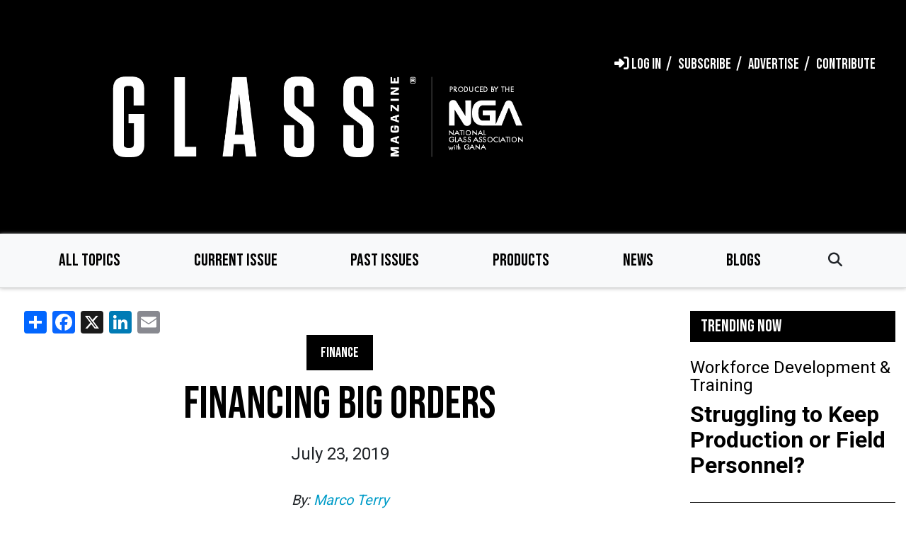

--- FILE ---
content_type: text/html; charset=UTF-8
request_url: https://www.glassmagazine.com/article/financing-big-orders
body_size: 16114
content:


<!-- THEME DEBUG -->
<!-- THEME HOOK: 'html' -->
<!-- FILE NAME SUGGESTIONS:
   ▪️ html--gm.html.twig
   ▪️ html--node--517.html.twig
   ▪️ html--node--%.html.twig
   ▪️ html--node.html.twig
   ✅ html.html.twig
-->
<!-- 💡 BEGIN CUSTOM TEMPLATE OUTPUT from 'themes/custom/nga_theme/apps/drupal/templates/layout/html.html.twig' -->

<!DOCTYPE html>
<html lang="en" dir="ltr" prefix="content: http://purl.org/rss/1.0/modules/content/  dc: http://purl.org/dc/terms/  foaf: http://xmlns.com/foaf/0.1/  og: http://ogp.me/ns#  rdfs: http://www.w3.org/2000/01/rdf-schema#  schema: http://schema.org/  sioc: http://rdfs.org/sioc/ns#  sioct: http://rdfs.org/sioc/types#  skos: http://www.w3.org/2004/02/skos/core#  xsd: http://www.w3.org/2001/XMLSchema# ">
  <head>
    <meta charset="utf-8" />
<meta name="description" content="Getting a large order can be either a blessing or a source of major problems for a company. It’s an obvious blessing if the company has the resources to fulfill it. However, if the company doesn’t," />
<link rel="canonical" href="https://www.glassmagazine.com/article/financing-big-orders" />
<meta property="og:description" content="GlassMagazine.com" />
<meta property="og:image:type" content="image/png" />
<meta property="og:image:width" content="1200" />
<meta property="og:image:height" content="630" />
<meta name="Generator" content="Drupal 10 (https://www.drupal.org)" />
<meta name="MobileOptimized" content="width" />
<meta name="HandheldFriendly" content="true" />
<meta name="viewport" content="width=device-width, initial-scale=1.0" />
<meta property="og:title" content="Financing Big Orders" />
<meta property="twitter:title" content="Financing Big Orders" />
<meta property="twitter:card" content="summary_large_image" />
<meta property="og:image" name="image" content="https://www.glassmagazine.com/themes/custom/nga_theme/apps/drupal/images/logos/glassmagazine_social.png" />
<link rel="icon" href="/sites/gm/files/favicon_glassmagazine.ico" type="image/vnd.microsoft.icon" />
<script>window.a2a_config=window.a2a_config||{};a2a_config.callbacks=[];a2a_config.overlays=[];a2a_config.templates={};</script>

    <title>Financing Big Orders | Glass Magazine</title>
    <link rel="stylesheet" media="all" href="/core/themes/stable9/css/core/components/progress.module.css?t96dla" />
<link rel="stylesheet" media="all" href="/core/themes/stable9/css/core/components/ajax-progress.module.css?t96dla" />
<link rel="stylesheet" media="all" href="/core/themes/stable9/css/system/components/align.module.css?t96dla" />
<link rel="stylesheet" media="all" href="/core/themes/stable9/css/system/components/fieldgroup.module.css?t96dla" />
<link rel="stylesheet" media="all" href="/core/themes/stable9/css/system/components/container-inline.module.css?t96dla" />
<link rel="stylesheet" media="all" href="/core/themes/stable9/css/system/components/clearfix.module.css?t96dla" />
<link rel="stylesheet" media="all" href="/core/themes/stable9/css/system/components/details.module.css?t96dla" />
<link rel="stylesheet" media="all" href="/core/themes/stable9/css/system/components/hidden.module.css?t96dla" />
<link rel="stylesheet" media="all" href="/core/themes/stable9/css/system/components/item-list.module.css?t96dla" />
<link rel="stylesheet" media="all" href="/core/themes/stable9/css/system/components/js.module.css?t96dla" />
<link rel="stylesheet" media="all" href="/core/themes/stable9/css/system/components/nowrap.module.css?t96dla" />
<link rel="stylesheet" media="all" href="/core/themes/stable9/css/system/components/position-container.module.css?t96dla" />
<link rel="stylesheet" media="all" href="/core/themes/stable9/css/system/components/reset-appearance.module.css?t96dla" />
<link rel="stylesheet" media="all" href="/core/themes/stable9/css/system/components/resize.module.css?t96dla" />
<link rel="stylesheet" media="all" href="/core/themes/stable9/css/system/components/system-status-counter.css?t96dla" />
<link rel="stylesheet" media="all" href="/core/themes/stable9/css/system/components/system-status-report-counters.css?t96dla" />
<link rel="stylesheet" media="all" href="/core/themes/stable9/css/system/components/system-status-report-general-info.css?t96dla" />
<link rel="stylesheet" media="all" href="/core/themes/stable9/css/system/components/tablesort.module.css?t96dla" />
<link rel="stylesheet" media="all" href="/core/themes/stable9/css/filter/filter.caption.css?t96dla" />
<link rel="stylesheet" media="all" href="/modules/contrib/entity_embed/css/entity_embed.filter.caption.css?t96dla" />
<link rel="stylesheet" media="all" href="/core/themes/stable9/css/views/views.module.css?t96dla" />
<link rel="stylesheet" media="all" href="/modules/contrib/addtoany/css/addtoany.css?t96dla" />
<link rel="stylesheet" media="all" href="/modules/contrib/extlink/extlink.css?t96dla" />
<link rel="stylesheet" media="all" href="/modules/contrib/paragraphs/css/paragraphs.unpublished.css?t96dla" />
<link rel="stylesheet" media="all" href="/themes/custom/nga_theme/apps/drupal/scss/gba/mdg/css/layout/layout.css?t96dla" />
<link rel="stylesheet" media="all" href="/themes/custom/nga_theme/apps/drupal/../../dist/app-drupal/assets/app.styles.css?t96dla" />
<link rel="stylesheet" media="all" href="/themes/custom/nga_theme/apps/drupal/custom-style.css?t96dla" />
<link rel="stylesheet" media="all" href="/themes/custom/nga_theme/apps/drupal/scss/gba/mdg/css/editor/editor.css?t96dla" />
<link rel="stylesheet" media="all" href="https://cdnjs.cloudflare.com/ajax/libs/font-awesome/6.5.1/css/all.min.css" />
<link rel="stylesheet" media="all" href="//fonts.googleapis.com/css?family=Bebas+Neue&amp;display=swap" />
<link rel="stylesheet" media="all" href="//fonts.googleapis.com/css?family=Roboto:400,500,700&amp;display=swap" />

    <script type="application/json" data-drupal-selector="drupal-settings-json">{"path":{"baseUrl":"\/","pathPrefix":"","currentPath":"node\/517","currentPathIsAdmin":false,"isFront":false,"currentLanguage":"en"},"pluralDelimiter":"\u0003","suppressDeprecationErrors":true,"gtag":{"tagId":"","consentMode":false,"otherIds":[],"events":[],"additionalConfigInfo":[]},"ajaxPageState":{"libraries":"[base64]","theme":"particle","theme_token":null},"ajaxTrustedUrl":[],"gtm":{"tagId":null,"settings":{"data_layer":"dataLayer","include_environment":false},"tagIds":["GTM-5VXPNTF"]},"data":{"extlink":{"extTarget":true,"extTargetNoOverride":false,"extNofollow":false,"extNoreferrer":false,"extFollowNoOverride":false,"extClass":"0","extLabel":"(link is external)","extImgClass":false,"extSubdomains":true,"extExclude":"","extInclude":"glassmagazinedigital\\.com","extCssExclude":"","extCssExplicit":"","extAlert":false,"extAlertText":"This link will take you to an external web site. We are not responsible for their content.","mailtoClass":"mailto","mailtoLabel":"(link sends email)","extUseFontAwesome":false,"extIconPlacement":"append","extFaLinkClasses":"fa fa-external-link","extFaMailtoClasses":"fa fa-envelope-o","whitelistedDomains":null}},"user":{"uid":0,"permissionsHash":"1252e1b54758e03007bdb1b580062dcc00e98ae65077421368e6371f92ee778b"}}</script>
<script src="/core/misc/drupalSettingsLoader.js?v=10.6.2"></script>
<script src="/modules/contrib/google_tag/js/gtag.js?t96dla"></script>
<script src="/modules/contrib/google_tag/js/gtm.js?t96dla"></script>

    <meta siteId="gm" />
        <!-- StackAdapt Universal Pixel - All NGA Sites -->
    <script>!function(s,a,e,v,n,t,z){if(s.saq)return;n=s.saq=function(){n.callMethod?n.callMethod.apply(n,arguments):n.queue.push(arguments)};if(!s._saq)s._saq=n;n.push=n;n.loaded=!0;n.version='1.0';n.queue=[];t=a.createElement(e);t.async=!0;t.src=v;z=a.getElementsByTagName(e)[0];z.parentNode.insertBefore(t,z)}(window,document,'script','https://tags.srv.stackadapt.com/events.js');saq('ts','CwS59Ub4owgizDQaLwPiYw');</script>
  
                              <script>!function(e){var n="https://s.go-mpulse.net/boomerang/";if("False"=="True")e.BOOMR_config=e.BOOMR_config||{},e.BOOMR_config.PageParams=e.BOOMR_config.PageParams||{},e.BOOMR_config.PageParams.pci=!0,n="https://s2.go-mpulse.net/boomerang/";if(window.BOOMR_API_key="A2F4Q-5JXZX-5ZEK9-BFVK6-R9XFR",function(){function e(){if(!o){var e=document.createElement("script");e.id="boomr-scr-as",e.src=window.BOOMR.url,e.async=!0,i.parentNode.appendChild(e),o=!0}}function t(e){o=!0;var n,t,a,r,d=document,O=window;if(window.BOOMR.snippetMethod=e?"if":"i",t=function(e,n){var t=d.createElement("script");t.id=n||"boomr-if-as",t.src=window.BOOMR.url,BOOMR_lstart=(new Date).getTime(),e=e||d.body,e.appendChild(t)},!window.addEventListener&&window.attachEvent&&navigator.userAgent.match(/MSIE [67]\./))return window.BOOMR.snippetMethod="s",void t(i.parentNode,"boomr-async");a=document.createElement("IFRAME"),a.src="about:blank",a.title="",a.role="presentation",a.loading="eager",r=(a.frameElement||a).style,r.width=0,r.height=0,r.border=0,r.display="none",i.parentNode.appendChild(a);try{O=a.contentWindow,d=O.document.open()}catch(_){n=document.domain,a.src="javascript:var d=document.open();d.domain='"+n+"';void(0);",O=a.contentWindow,d=O.document.open()}if(n)d._boomrl=function(){this.domain=n,t()},d.write("<bo"+"dy onload='document._boomrl();'>");else if(O._boomrl=function(){t()},O.addEventListener)O.addEventListener("load",O._boomrl,!1);else if(O.attachEvent)O.attachEvent("onload",O._boomrl);d.close()}function a(e){window.BOOMR_onload=e&&e.timeStamp||(new Date).getTime()}if(!window.BOOMR||!window.BOOMR.version&&!window.BOOMR.snippetExecuted){window.BOOMR=window.BOOMR||{},window.BOOMR.snippetStart=(new Date).getTime(),window.BOOMR.snippetExecuted=!0,window.BOOMR.snippetVersion=12,window.BOOMR.url=n+"A2F4Q-5JXZX-5ZEK9-BFVK6-R9XFR";var i=document.currentScript||document.getElementsByTagName("script")[0],o=!1,r=document.createElement("link");if(r.relList&&"function"==typeof r.relList.supports&&r.relList.supports("preload")&&"as"in r)window.BOOMR.snippetMethod="p",r.href=window.BOOMR.url,r.rel="preload",r.as="script",r.addEventListener("load",e),r.addEventListener("error",function(){t(!0)}),setTimeout(function(){if(!o)t(!0)},3e3),BOOMR_lstart=(new Date).getTime(),i.parentNode.appendChild(r);else t(!1);if(window.addEventListener)window.addEventListener("load",a,!1);else if(window.attachEvent)window.attachEvent("onload",a)}}(),"".length>0)if(e&&"performance"in e&&e.performance&&"function"==typeof e.performance.setResourceTimingBufferSize)e.performance.setResourceTimingBufferSize();!function(){if(BOOMR=e.BOOMR||{},BOOMR.plugins=BOOMR.plugins||{},!BOOMR.plugins.AK){var n=""=="true"?1:0,t="",a="aogrqzqxfuxne2lxvyia-f-7bdb97912-clientnsv4-s.akamaihd.net",i="false"=="true"?2:1,o={"ak.v":"39","ak.cp":"1765926","ak.ai":parseInt("1135481",10),"ak.ol":"0","ak.cr":12,"ak.ipv":4,"ak.proto":"h2","ak.rid":"6d3c8d61","ak.r":47370,"ak.a2":n,"ak.m":"b","ak.n":"essl","ak.bpcip":"3.141.24.0","ak.cport":46008,"ak.gh":"23.208.24.73","ak.quicv":"","ak.tlsv":"tls1.3","ak.0rtt":"","ak.0rtt.ed":"","ak.csrc":"-","ak.acc":"","ak.t":"1769451024","ak.ak":"hOBiQwZUYzCg5VSAfCLimQ==C8VgGMnJ+MmDfrAxqH9Fu95+NmWhaHazkKiZve696pca1FRUx4k77izhdt14ALStSLm/C1MSKUV/5oEMt2siUruDaAcXZjwt978QQGgmE/bu0DxT7wUlktkXGRMHgKtamfbtwfNfeueIAh/Z/DL6hjM0iTHUN91BeF26jKZpelzc95hE+c4vyHhvui/KKTwg6/ENZM73nwt2wrYgr5rp4gTox3cSs9fX7qiPrV5BAM4QOXKd0KDckwnLli2cGBe8OKdoqk2dNTOp97tx2uV6OeKHIT6o7uS8Un7hF40pXFQqmIVEaV5QsPiAyfyc+67acSuTllMBk0drCdXeXI/Do+Beb3n5roCgV1FT8p5PIrDdc3uSX3IJZaXcAOQDvJaIQYcoHoe4YHRyjlj4u610Le8ydNPvnleHHjKiIVVVVUs=","ak.pv":"2","ak.dpoabenc":"","ak.tf":i};if(""!==t)o["ak.ruds"]=t;var r={i:!1,av:function(n){var t="http.initiator";if(n&&(!n[t]||"spa_hard"===n[t]))o["ak.feo"]=void 0!==e.aFeoApplied?1:0,BOOMR.addVar(o)},rv:function(){var e=["ak.bpcip","ak.cport","ak.cr","ak.csrc","ak.gh","ak.ipv","ak.m","ak.n","ak.ol","ak.proto","ak.quicv","ak.tlsv","ak.0rtt","ak.0rtt.ed","ak.r","ak.acc","ak.t","ak.tf"];BOOMR.removeVar(e)}};BOOMR.plugins.AK={akVars:o,akDNSPreFetchDomain:a,init:function(){if(!r.i){var e=BOOMR.subscribe;e("before_beacon",r.av,null,null),e("onbeacon",r.rv,null,null),r.i=!0}return this},is_complete:function(){return!0}}}}()}(window);</script></head>
  <body class="glassmagazine path-not-frontpage page-node-type-article">

    
        <a href="#main-content-page" class="visually-hidden focusable">
      Skip to main content
    </a>
    

<!-- THEME DEBUG -->
<!-- THEME HOOK: 'google_tag_gtm_iframe' -->
<!-- BEGIN OUTPUT from 'modules/contrib/google_tag/templates/google-tag-gtm-iframe.html.twig' -->
<noscript><iframe src="https://www.googletagmanager.com/ns.html?id=GTM-5VXPNTF"
                  height="0" width="0" style="display:none;visibility:hidden"></iframe></noscript>

<!-- END OUTPUT from 'modules/contrib/google_tag/templates/google-tag-gtm-iframe.html.twig' -->


    <main id="main-content">
      

<!-- THEME DEBUG -->
<!-- THEME HOOK: 'off_canvas_page_wrapper' -->
<!-- BEGIN OUTPUT from 'core/themes/stable9/templates/content/off-canvas-page-wrapper.html.twig' -->
  <div class="dialog-off-canvas-main-canvas" data-off-canvas-main-canvas>
    

<!-- THEME DEBUG -->
<!-- THEME HOOK: 'page' -->
<!-- FILE NAME SUGGESTIONS:
   ▪️ page--node-gm.html.twig
   ▪️ page--node-gm.html.twig
   ▪️ page--node--517.html.twig
   ▪️ page--node--%.html.twig
   ▪️ page--node.html.twig
   ✅ page.html.twig
-->
<!-- 💡 BEGIN CUSTOM TEMPLATE OUTPUT from 'themes/custom/nga_theme/apps/drupal/templates/layout/page.html.twig' -->
<!-- THEME DEBUG -->
<!-- COMPONENT: @templates/two-column/_two-column.twig -->
<!-- 💡 BEGIN ⚙️ COMPONENT TEMPLATE OUTPUT from 'themes/custom/nga_theme/apps/drupal/../../dist/app-drupal/assets/atomic/_patterns/04-templates/two-column/_two-column.twig' -->

  

  <header class="header">
    

<!-- THEME DEBUG -->
<!-- THEME HOOK: 'region' -->
<!-- FILE NAME SUGGESTIONS:
   ✅ region--primary-menu.html.twig
   ▪️ region.html.twig
-->
<!-- 💡 BEGIN CUSTOM TEMPLATE OUTPUT from 'themes/custom/nga_theme/apps/drupal/templates/layout/region--primary-menu.html.twig' -->


  <div class="primary_menu">
    

<!-- THEME DEBUG -->
<!-- THEME HOOK: 'block' -->
<!-- FILE NAME SUGGESTIONS:
   ▪️ block--primary-menu--particle-useraccountmenu.html.twig
   ▪️ block--particle-useraccountmenu.html.twig
   ▪️ block--system-menu-block--account.html.twig
   ✅ block--system-menu-block.html.twig
   ▪️ block--system.html.twig
   ▪️ block.html.twig
-->
<!-- 💡 BEGIN CUSTOM TEMPLATE OUTPUT from 'themes/custom/nga_theme/apps/drupal/templates/block/block--system-menu-block.html.twig' -->

        <div  id="block-particle-useraccountmenu" class="settings-tray-editable block--menu block--menu-account" data-drupal-settingstray="editable">
    
        
    

<!-- THEME DEBUG -->
<!-- THEME HOOK: 'menu__account' -->
<!-- FILE NAME SUGGESTIONS:
   ▪️ menu--account.html.twig
   ✅ menu--gm--account.html.twig
   ▪️ menu--account--primary-menu.html.twig
   ▪️ menu--account.html.twig
   ▪️ menu.html.twig
-->
<!-- 💡 BEGIN CUSTOM TEMPLATE OUTPUT from 'themes/custom/nga_theme/apps/drupal/templates/navigation/menu--gm--account.html.twig' -->



          
            
            
            
  

<!-- THEME DEBUG -->
<!-- COMPONENT: @organisms/navbar/_navbar.twig -->
<!-- 💡 BEGIN ⚙️ COMPONENT TEMPLATE OUTPUT from 'themes/custom/nga_theme/apps/drupal/../../dist/app-drupal/assets/atomic/_patterns/03-organisms/navbar/_navbar.twig' -->



<nav role="navigation" aria-labelledby=""  class="nav navbar navbar-expand-lg navbar-image neutral">
 <div class="container">
                  <a class="navbar-brand GlassMagazine-NGA" href="/" title="Glass Magazine - NGA">
          <img src="/themes/custom/nga_theme/apps/drupal/images/logos/glassmagazine_logo.png" alt="Glass Magazine - NGA"/>
        </a>
      
      
            <!-- THEME DEBUG -->
<!-- COMPONENT: @atoms/button/_button.twig -->
<!-- 💡 BEGIN ⚙️ COMPONENT TEMPLATE OUTPUT from 'themes/custom/nga_theme/apps/drupal/../../dist/app-drupal/assets/atomic/_patterns/01-atoms/button/_button.twig' -->


  


<button type=&quot;button&quot; class="btn-none navbar-toggler" data-target="#-menu" aria-controls="-menu" aria-expanded="false" aria-label="Toggle navigation" data-toggle="collapse">
  <i class="fas fa-bars"></i>
  </button>
<!-- END ⚙️ COMPONENT TEMPLATE OUTPUT from 'themes/custom/nga_theme/apps/drupal/../../dist/app-drupal/assets/atomic/_patterns/01-atoms/button/_button.twig' -->
    
              <div class="collapse navbar-collapse justify-content-end" id="-menu">
        <!-- THEME DEBUG -->
<!-- COMPONENT: @molecules/nav/_nav.twig -->
<!-- 💡 BEGIN ⚙️ COMPONENT TEMPLATE OUTPUT from 'themes/custom/nga_theme/apps/drupal/../../dist/app-drupal/assets/atomic/_patterns/02-molecules/nav/_nav.twig' -->



<ul class="nav navbar-nav justify-content-around"  >
  
                  <!-- THEME DEBUG -->
<!-- COMPONENT: @molecules/nav/_nav-item.twig -->
<!-- 💡 BEGIN ⚙️ COMPONENT TEMPLATE OUTPUT from 'themes/custom/nga_theme/apps/drupal/../../dist/app-drupal/assets/atomic/_patterns/02-molecules/nav/_nav-item.twig' -->

  <li class="custom nav-item utility">
    <a class=" nav-link" href="/user/login"  >
          <i class="fas fa-sign-in-alt"></i>
              <span>
         Log in
        </span>
      </a>
      </li>
<!-- END ⚙️ COMPONENT TEMPLATE OUTPUT from 'themes/custom/nga_theme/apps/drupal/../../dist/app-drupal/assets/atomic/_patterns/02-molecules/nav/_nav-item.twig' -->
                        <!-- THEME DEBUG -->
<!-- COMPONENT: @molecules/nav/_nav-item.twig -->
<!-- 💡 BEGIN ⚙️ COMPONENT TEMPLATE OUTPUT from 'themes/custom/nga_theme/apps/drupal/../../dist/app-drupal/assets/atomic/_patterns/02-molecules/nav/_nav-item.twig' -->

  <li class="custom nav-item utility">
    <a class=" nav-link" href="https://www.cambeywest.com/subscribe2/default.aspx?p=gmm&amp;f=custcare"  >
              <span>
         Subscribe
        </span>
      </a>
      </li>
<!-- END ⚙️ COMPONENT TEMPLATE OUTPUT from 'themes/custom/nga_theme/apps/drupal/../../dist/app-drupal/assets/atomic/_patterns/02-molecules/nav/_nav-item.twig' -->
                        <!-- THEME DEBUG -->
<!-- COMPONENT: @molecules/nav/_nav-item.twig -->
<!-- 💡 BEGIN ⚙️ COMPONENT TEMPLATE OUTPUT from 'themes/custom/nga_theme/apps/drupal/../../dist/app-drupal/assets/atomic/_patterns/02-molecules/nav/_nav-item.twig' -->

  <li class="custom nav-item utility">
    <a class=" nav-link" href="/advertise"  >
              <span>
         Advertise
        </span>
      </a>
      </li>
<!-- END ⚙️ COMPONENT TEMPLATE OUTPUT from 'themes/custom/nga_theme/apps/drupal/../../dist/app-drupal/assets/atomic/_patterns/02-molecules/nav/_nav-item.twig' -->
                        <!-- THEME DEBUG -->
<!-- COMPONENT: @molecules/nav/_nav-item.twig -->
<!-- 💡 BEGIN ⚙️ COMPONENT TEMPLATE OUTPUT from 'themes/custom/nga_theme/apps/drupal/../../dist/app-drupal/assets/atomic/_patterns/02-molecules/nav/_nav-item.twig' -->

  <li class="custom nav-item utility">
    <a class=" nav-link" href="/contribute-content"  >
              <span>
         Contribute
        </span>
      </a>
      </li>
<!-- END ⚙️ COMPONENT TEMPLATE OUTPUT from 'themes/custom/nga_theme/apps/drupal/../../dist/app-drupal/assets/atomic/_patterns/02-molecules/nav/_nav-item.twig' -->
            </ul>
<!-- END ⚙️ COMPONENT TEMPLATE OUTPUT from 'themes/custom/nga_theme/apps/drupal/../../dist/app-drupal/assets/atomic/_patterns/02-molecules/nav/_nav.twig' -->
              </div>
      </div>
</nav>
<!-- END ⚙️ COMPONENT TEMPLATE OUTPUT from 'themes/custom/nga_theme/apps/drupal/../../dist/app-drupal/assets/atomic/_patterns/03-organisms/navbar/_navbar.twig' -->

<!-- END CUSTOM TEMPLATE OUTPUT from 'themes/custom/nga_theme/apps/drupal/templates/navigation/menu--gm--account.html.twig' -->


  </div>
  

<!-- END CUSTOM TEMPLATE OUTPUT from 'themes/custom/nga_theme/apps/drupal/templates/block/block--system-menu-block.html.twig' -->


  </div>

<!-- END CUSTOM TEMPLATE OUTPUT from 'themes/custom/nga_theme/apps/drupal/templates/layout/region--primary-menu.html.twig' -->


    
          

<!-- THEME DEBUG -->
<!-- THEME HOOK: 'region' -->
<!-- FILE NAME SUGGESTIONS:
   ▪️ region--secondary-menu.html.twig
   ✅ region.html.twig
-->
<!-- 💡 BEGIN CUSTOM TEMPLATE OUTPUT from 'themes/custom/nga_theme/apps/drupal/templates/layout/region.html.twig' -->
  <div id='main-secondary_menu-page'  class="region region-secondary-menu secondary_menu">
    

<!-- THEME DEBUG -->
<!-- THEME HOOK: 'block' -->
<!-- FILE NAME SUGGESTIONS:
   ▪️ block--secondary-menu--particle-mainnavigation.html.twig
   ▪️ block--particle-mainnavigation.html.twig
   ▪️ block--system-menu-block--main.html.twig
   ✅ block--system-menu-block.html.twig
   ▪️ block--system.html.twig
   ▪️ block.html.twig
-->
<!-- 💡 BEGIN CUSTOM TEMPLATE OUTPUT from 'themes/custom/nga_theme/apps/drupal/templates/block/block--system-menu-block.html.twig' -->

        <div  id="block-particle-mainnavigation" class="settings-tray-editable block--menu block--menu-main" data-drupal-settingstray="editable">
    
        
    

<!-- THEME DEBUG -->
<!-- THEME HOOK: 'menu__main' -->
<!-- FILE NAME SUGGESTIONS:
   ▪️ menu--main.html.twig
   ✅ menu--gm--main.html.twig
   ▪️ menu--main--secondary-menu.html.twig
   ▪️ menu--main.html.twig
   ▪️ menu.html.twig
-->
<!-- 💡 BEGIN CUSTOM TEMPLATE OUTPUT from 'themes/custom/nga_theme/apps/drupal/templates/navigation/menu--gm--main.html.twig' -->

    
  
      
  
      
  
      
  
      
  
      
  
  

<!-- THEME DEBUG -->
<!-- COMPONENT: @organisms/navbar/_navbar.twig -->
<!-- 💡 BEGIN ⚙️ COMPONENT TEMPLATE OUTPUT from 'themes/custom/nga_theme/apps/drupal/../../dist/app-drupal/assets/atomic/_patterns/03-organisms/navbar/_navbar.twig' -->



<nav role="navigation" aria-labelledby=""  class="bg-light navbar">
 <div class="container">
          
      
            <!-- THEME DEBUG -->
<!-- COMPONENT: @atoms/button/_button.twig -->
<!-- 💡 BEGIN ⚙️ COMPONENT TEMPLATE OUTPUT from 'themes/custom/nga_theme/apps/drupal/../../dist/app-drupal/assets/atomic/_patterns/01-atoms/button/_button.twig' -->


  


<button type=&quot;button&quot; class="btn-none navbar-toggler" data-target="#navbarMainContent" aria-controls="navbarMainContent" aria-expanded="false" aria-label="Toggle navigation" data-toggle="collapse">
  <i class="fas fa-bars"></i>
  </button>
<!-- END ⚙️ COMPONENT TEMPLATE OUTPUT from 'themes/custom/nga_theme/apps/drupal/../../dist/app-drupal/assets/atomic/_patterns/01-atoms/button/_button.twig' -->
    
              <div class="collapse navbar-collapse justify-content-end" id="navbarMainContent">
        <!-- THEME DEBUG -->
<!-- COMPONENT: @molecules/nav/_nav.twig -->
<!-- 💡 BEGIN ⚙️ COMPONENT TEMPLATE OUTPUT from 'themes/custom/nga_theme/apps/drupal/../../dist/app-drupal/assets/atomic/_patterns/02-molecules/nav/_nav.twig' -->



<ul class="nav navbar-nav justify-content-around"  >
  
                  <!-- THEME DEBUG -->
<!-- COMPONENT: @molecules/nav/_nav-item.twig -->
<!-- 💡 BEGIN ⚙️ COMPONENT TEMPLATE OUTPUT from 'themes/custom/nga_theme/apps/drupal/../../dist/app-drupal/assets/atomic/_patterns/02-molecules/nav/_nav-item.twig' -->

  <li class="nav-item">
    <a class=" nav-link" href="/all-topics"  >
             All Topics
      </a>
      </li>
<!-- END ⚙️ COMPONENT TEMPLATE OUTPUT from 'themes/custom/nga_theme/apps/drupal/../../dist/app-drupal/assets/atomic/_patterns/02-molecules/nav/_nav-item.twig' -->
                        <!-- THEME DEBUG -->
<!-- COMPONENT: @molecules/nav/_nav-item.twig -->
<!-- 💡 BEGIN ⚙️ COMPONENT TEMPLATE OUTPUT from 'themes/custom/nga_theme/apps/drupal/../../dist/app-drupal/assets/atomic/_patterns/02-molecules/nav/_nav-item.twig' -->

  <li class="nav-item">
    <a class=" nav-link" href="/current-issue"  >
             Current Issue
      </a>
      </li>
<!-- END ⚙️ COMPONENT TEMPLATE OUTPUT from 'themes/custom/nga_theme/apps/drupal/../../dist/app-drupal/assets/atomic/_patterns/02-molecules/nav/_nav-item.twig' -->
                        <!-- THEME DEBUG -->
<!-- COMPONENT: @molecules/nav/_nav-item.twig -->
<!-- 💡 BEGIN ⚙️ COMPONENT TEMPLATE OUTPUT from 'themes/custom/nga_theme/apps/drupal/../../dist/app-drupal/assets/atomic/_patterns/02-molecules/nav/_nav-item.twig' -->

  <li class="nav-item">
    <a class=" nav-link" href="/past-issues"  >
             Past Issues
      </a>
      </li>
<!-- END ⚙️ COMPONENT TEMPLATE OUTPUT from 'themes/custom/nga_theme/apps/drupal/../../dist/app-drupal/assets/atomic/_patterns/02-molecules/nav/_nav-item.twig' -->
                        <!-- THEME DEBUG -->
<!-- COMPONENT: @molecules/nav/_nav-item.twig -->
<!-- 💡 BEGIN ⚙️ COMPONENT TEMPLATE OUTPUT from 'themes/custom/nga_theme/apps/drupal/../../dist/app-drupal/assets/atomic/_patterns/02-molecules/nav/_nav-item.twig' -->

  <li class="nav-item">
    <a class=" nav-link" href="/products"  >
             Products
      </a>
      </li>
<!-- END ⚙️ COMPONENT TEMPLATE OUTPUT from 'themes/custom/nga_theme/apps/drupal/../../dist/app-drupal/assets/atomic/_patterns/02-molecules/nav/_nav-item.twig' -->
                        <!-- THEME DEBUG -->
<!-- COMPONENT: @molecules/nav/_nav-item.twig -->
<!-- 💡 BEGIN ⚙️ COMPONENT TEMPLATE OUTPUT from 'themes/custom/nga_theme/apps/drupal/../../dist/app-drupal/assets/atomic/_patterns/02-molecules/nav/_nav-item.twig' -->

  <li class="nav-item">
    <a class=" nav-link" href="/news"  >
             News
      </a>
      </li>
<!-- END ⚙️ COMPONENT TEMPLATE OUTPUT from 'themes/custom/nga_theme/apps/drupal/../../dist/app-drupal/assets/atomic/_patterns/02-molecules/nav/_nav-item.twig' -->
                        <!-- THEME DEBUG -->
<!-- COMPONENT: @molecules/nav/_nav-item.twig -->
<!-- 💡 BEGIN ⚙️ COMPONENT TEMPLATE OUTPUT from 'themes/custom/nga_theme/apps/drupal/../../dist/app-drupal/assets/atomic/_patterns/02-molecules/nav/_nav-item.twig' -->

  <li class="nav-item">
    <a class=" nav-link" href="/blogs"  >
             Blogs
      </a>
      </li>
<!-- END ⚙️ COMPONENT TEMPLATE OUTPUT from 'themes/custom/nga_theme/apps/drupal/../../dist/app-drupal/assets/atomic/_patterns/02-molecules/nav/_nav-item.twig' -->
            </ul>
<!-- END ⚙️ COMPONENT TEMPLATE OUTPUT from 'themes/custom/nga_theme/apps/drupal/../../dist/app-drupal/assets/atomic/_patterns/02-molecules/nav/_nav.twig' -->
                <div class="navbar-search">

	  <form class="form-inline my-2 my-lg-0 " action="/search" data-drupal-form-fields="" _lpchecked="1">
          <div class="navbar-search__icon">
            <i class="icon fas fa-search"></i>
          </div>
	  <input class="input-search form-control mr-sm-2 d-none" type="search" placeholder="Search" aria-label="Search" name="search">
      <div class="close-search__icon">
        <i class="icon fas fa-times-circle"></i>
      </div>
          </form>

        </div>
              </div>
      </div>
</nav>
<!-- END ⚙️ COMPONENT TEMPLATE OUTPUT from 'themes/custom/nga_theme/apps/drupal/../../dist/app-drupal/assets/atomic/_patterns/03-organisms/navbar/_navbar.twig' -->

<!-- END CUSTOM TEMPLATE OUTPUT from 'themes/custom/nga_theme/apps/drupal/templates/navigation/menu--gm--main.html.twig' -->


  </div>
  

<!-- END CUSTOM TEMPLATE OUTPUT from 'themes/custom/nga_theme/apps/drupal/templates/block/block--system-menu-block.html.twig' -->


  </div>

<!-- END CUSTOM TEMPLATE OUTPUT from 'themes/custom/nga_theme/apps/drupal/templates/layout/region.html.twig' -->


      </header>

  
  

<!-- THEME DEBUG -->
<!-- THEME HOOK: 'region' -->
<!-- FILE NAME SUGGESTIONS:
   ▪️ region--highlighted.html.twig
   ✅ region.html.twig
-->
<!-- 💡 BEGIN CUSTOM TEMPLATE OUTPUT from 'themes/custom/nga_theme/apps/drupal/templates/layout/region.html.twig' -->
  <div id='main-highlighted-page'  class="region region-highlighted highlighted">
    

<!-- THEME DEBUG -->
<!-- THEME HOOK: 'block' -->
<!-- FILE NAME SUGGESTIONS:
   ▪️ block--highlighted--particle-messages.html.twig
   ▪️ block--particle-messages.html.twig
   ✅ block--system-messages-block.html.twig
   ▪️ block--system.html.twig
   ▪️ block.html.twig
-->
<!-- BEGIN OUTPUT from 'core/themes/stable9/templates/block/block--system-messages-block.html.twig' -->
<div data-drupal-messages-fallback class="hidden"></div>

<!-- END OUTPUT from 'core/themes/stable9/templates/block/block--system-messages-block.html.twig' -->


  </div>

<!-- END CUSTOM TEMPLATE OUTPUT from 'themes/custom/nga_theme/apps/drupal/templates/layout/region.html.twig' -->


  

  

  
  <div class="container two-column">
    <div class="row">
      <div class="col-lg-9 two-column__main">
              <div class="container">
    

<!-- THEME DEBUG -->
<!-- THEME HOOK: 'region' -->
<!-- FILE NAME SUGGESTIONS:
   ▪️ region--content.html.twig
   ✅ region.html.twig
-->
<!-- 💡 BEGIN CUSTOM TEMPLATE OUTPUT from 'themes/custom/nga_theme/apps/drupal/templates/layout/region.html.twig' -->
  <div id='main-content-page'  class="region region-content content">
    

<!-- THEME DEBUG -->
<!-- THEME HOOK: 'block' -->
<!-- FILE NAME SUGGESTIONS:
   ▪️ block--content--particle-content.html.twig
   ▪️ block--particle-content.html.twig
   ✅ block--system-main-block.html.twig
   ▪️ block--system.html.twig
   ▪️ block.html.twig
-->
<!-- 💡 BEGIN CUSTOM TEMPLATE OUTPUT from 'themes/custom/nga_theme/apps/drupal/templates/block/block--system-main-block.html.twig' -->
<div  id="block-particle-content">
  
  


<!-- THEME DEBUG -->
<!-- THEME HOOK: 'node' -->
<!-- FILE NAME SUGGESTIONS:
   ▪️ node--gm--article--full.html.twig
   ✅ node--gm--article.html.twig
   ▪️ node--517--full.html.twig
   ▪️ node--517.html.twig
   ▪️ node--article--full.html.twig
   ▪️ node--article.html.twig
   ▪️ node--full.html.twig
   ▪️ node.html.twig
-->
<!-- 💡 BEGIN CUSTOM TEMPLATE OUTPUT from 'themes/custom/nga_theme/apps/drupal/templates/content/node--gm--article.html.twig' -->



<!-- THEME DEBUG -->
<!-- THEME HOOK: 'addtoany_standard' -->
<!-- FILE NAME SUGGESTIONS:
   ▪️ addtoany-standard--node--article.html.twig
   ▪️ addtoany-standard--node.html.twig
   ✅ addtoany-standard.html.twig
-->
<!-- BEGIN OUTPUT from 'modules/contrib/addtoany/templates/addtoany-standard.html.twig' -->
<span class="a2a_kit a2a_kit_size_32 addtoany_list" data-a2a-url="https://www.glassmagazine.com/article/financing-big-orders" data-a2a-title="Financing Big Orders"><a class="a2a_dd addtoany_share" href="https://www.addtoany.com/share#url=https%3A%2F%2Fwww.glassmagazine.com%2Farticle%2Ffinancing-big-orders&amp;title=Financing%20Big%20Orders"></a><a class="a2a_button_facebook"></a><a class="a2a_button_x"></a><a class="a2a_button_linkedin"></a><a class="a2a_button_email"></a></span>

<!-- END OUTPUT from 'modules/contrib/addtoany/templates/addtoany-standard.html.twig' -->




<article  about="/article/financing-big-orders" class="node node--article node--view-full">

      
        
  
          <div class="heading">
      <div class="container">
                  <div class="topic text-center mb-3">
                                    <span><a href="/general-topic/finance" title="Finance">Finance</a></span>
          </div>
        
        <h1 class="title text-center">

<!-- THEME DEBUG -->
<!-- THEME HOOK: 'field' -->
<!-- FILE NAME SUGGESTIONS:
   ▪️ field--node--title--article.html.twig
   ✅ field--node--title.html.twig
   ▪️ field--node--article.html.twig
   ▪️ field--title.html.twig
   ▪️ field--string.html.twig
   ▪️ field.html.twig
-->
<!-- 💡 BEGIN CUSTOM TEMPLATE OUTPUT from 'themes/custom/nga_theme/apps/drupal/templates/field/field--node--title.html.twig' -->

            <div>Financing Big Orders</div>
      
<!-- END CUSTOM TEMPLATE OUTPUT from 'themes/custom/nga_theme/apps/drupal/templates/field/field--node--title.html.twig' -->

</h1>
        
        <div class="post-date text-center">
                      <div class="subtitle ">July 23, 2019</div>
                  </div>


                <div class="meta-data text-center">
          <div class="authors d-inline">By:
                                    <a href="/marco-terry">
                Marco Terry
              </a>
                                </div>
        </div>
        
                  <div class="terms text-center">
                                                          
                                                                                                
                                  <a href="/general-topic/management" title="Management">Management</a>                                                                </div>
              </div>
    </div>

    <div class="section section--sections">
      

<!-- THEME DEBUG -->
<!-- THEME HOOK: 'field' -->
<!-- FILE NAME SUGGESTIONS:
   ▪️ field--node--field-sections--article.html.twig
   ▪️ field--node--field-sections.html.twig
   ▪️ field--node--article.html.twig
   ✅ field--field-sections.html.twig
   ▪️ field--entity-reference-revisions.html.twig
   ▪️ field.html.twig
-->
<!-- 💡 BEGIN CUSTOM TEMPLATE OUTPUT from 'themes/custom/nga_theme/apps/drupal/templates/field/field--field-sections.html.twig' -->
  

<!-- THEME DEBUG -->
<!-- THEME HOOK: 'paragraph' -->
<!-- FILE NAME SUGGESTIONS:
   ▪️ paragraph--paragraph--default.html.twig
   ▪️ paragraph--paragraph.html.twig
   ✅ paragraph--default.html.twig
   ▪️ paragraph.html.twig
-->
<!-- BEGIN OUTPUT from 'modules/custom/boldr_paragraphs/templates/paragraph--default.html.twig' -->
<div class="section custom">
  <div class="paragraph paragraph--type--paragraph paragraph--view-mode--default">
          

<!-- THEME DEBUG -->
<!-- THEME HOOK: 'field' -->
<!-- FILE NAME SUGGESTIONS:
   ▪️ field--paragraph--field-paragraph--paragraph.html.twig
   ▪️ field--paragraph--field-paragraph.html.twig
   ▪️ field--paragraph--paragraph.html.twig
   ▪️ field--field-paragraph.html.twig
   ▪️ field--text-long.html.twig
   ✅ field.html.twig
-->
<!-- 💡 BEGIN CUSTOM TEMPLATE OUTPUT from 'themes/custom/nga_theme/apps/drupal/templates/field/field.html.twig' -->

            <div><!--paging_filter-->
<p class="p1"><img src="/sites/default/files/2017/management.png"></p>

<p class="p1">Getting a large order can be either a blessing or a source of major problems for a company. It’s an obvious blessing if the company has the resources to fulfill it. However, if the company doesn’t, large orders can create havoc. It must scramble to find the resources to fulfill it. This task is particularly difficult if the business needs funds to pre-pay suppliers. If it cannot find the money, it may be left with the painful alternative of declining the order.</p>

<p class="p3">Unless a company has funds to pay for supplier costs, it will need to rely on some form of credit. This article presents four credit alternatives that can help finance large orders.</p>

<h3>1. Vendor credit</h3>

<p class="p5">The first and most obvious choice is to use vendor credit. If a company has good commercial credit, vendors may provide 30 to 60 days to pay invoices.&nbsp;</p>

<p class="p3">Vendor credit is a cost-effective financing tool, as it incurs no cost to a business. Effectively, vendor credit is the equivalent of an interest-free loan.</p>

<p class="p3">This option does have some limitations that owners must keep in mind. For example, a vendor may be unwilling to extend the amount of credit needed, especially in cases of a very large order. Or, if a business is working on multiple projects, it may exhaust its vendor credit.</p>

<p class="p3">For more information, please read Glass Magazine’s 2014 article, <a data-entity-substitution="canonical" data-entity-type="node" data-entity-uuid="2218af72-722b-456e-8e9b-4cddc1681204" href="/article/your-profits-right-way-build-credit-your-vendors" target="_blank">“Your Profits: The Right Way to Build Credit with Your Vendors."</a>&nbsp;</p>

<h3>2. Bank financing</h3>

<p class="p5">Conventional bank financing is another good alternative for large orders. Unless the company is buying an asset, such as equipment, I always favor lines of credit over business loans. Lines of credit have reasonable rates and provide the most flexible financing. These features make them ideal for project financing.</p>

<p class="p3">Lines of credit also have the advantage that they can work as backup cash reserves. This advantage is important because it allows companies to access funds that were previously tied up. Consequently, lines of credit provide management with more freedom to handle opportunities.</p>

<p class="p3">However, getting bank financing is often a long and detailed process. Banks usually require financial statements from the past two years, substantial assets/cash flow, and the maintenance of certain financial indicators, among other requirements. Furthermore, it can take weeks or months to gather the necessary documents and get an answer from the bank.</p>

<p class="p3">Lastly, management should secure the financing offer from the bank before submitting a bid for a project. Otherwise, the company could end up with a project and no financing.</p>

<h3>3. Supplier financing</h3>

<p class="p5">Supplier financing is a relatively new product that is offered by a few companies. It extends the amount of vendor credit a company gets by leveraging a company’s creditworthiness.&nbsp;</p>

<p class="p3">A finance company intermediates the purchase of goods between a company and supplier for the specific project. The finance company buys the goods from the supplier and resells them to the company at a small markup. Like any vendor, the finance company provides 30 to 90 days or more to pay the invoice.</p>

<p class="p3">To qualify for supplier financing, a company must be creditworthy. The finance company reviews the two most recent financial statements as well as accounts receivable and payables aging. &nbsp;</p>

<p class="p3">Some providers require that a company be credit insurable. This insurability helps cover the finance company if a business were to default on an invoice.</p>

<h3>4. Owner’s personal loan</h3>

<p class="p5">Business owners can also get a personal loan against their own assets. Owners can use these funds to provide a capital injection to the business. In turn, the capital injection allows a company to fulfill larger orders. In principle, this option sounds like a great solution. Join the excitement at <a href="https://seibundo.net">glory casino online</a> . Glory casino offers endless entertainment.</p>

<p class="p3">Most owners have only one personal financeable asset—their home. A home equity line of credit, or HELOC, allows them to tap into the equity and invest it into the business. HELOCs can provide great flexibility. Furthermore, they fund quickly and have reasonable financing costs.</p>

<p class="p3">This method of financing is popular. However, I discourage most business owners from pursuing this avenue. In my opinion, the risk is too high. If the business transaction fails for whatever reason, the owner is stuck with substantial mortgage debt.&nbsp;</p>

<p class="p3">This outcome adds to the owner’s financial burden and creates a long-term liability against their home. Furthermore, if worse came to worst, the loan could also jeopardize the owner’s home. No single transaction, in my opinion, is worth that risk.</p>

<h3>Which financing path is best?</h3>

<p class="p5">My recommendation is to use vendor credit for a project when possible. It is cost-effective and very easy to manage.</p>

<p class="p3">The choice between a line of credit and supplier financing is more complex. I am inclined to suggest a line of credit because of its flexibility. An owner can use the line as often as they need without having to qualify each transaction. Furthermore, lines of credit are cheaper than supplier financing.</p>

<p class="p3">Owners can consider supplier financing if they prefer to avoid debt or if they already have a line of credit. Most supplier financing programs do not place a lien on collateral and can be used on top of an existing line of credit.&nbsp;</p>
</div>
      
<!-- END CUSTOM TEMPLATE OUTPUT from 'themes/custom/nga_theme/apps/drupal/templates/field/field.html.twig' -->


      </div>
</div>

<!-- END OUTPUT from 'modules/custom/boldr_paragraphs/templates/paragraph--default.html.twig' -->



<!-- END CUSTOM TEMPLATE OUTPUT from 'themes/custom/nga_theme/apps/drupal/templates/field/field--field-sections.html.twig' -->


    </div>

    
      
   </article>

<!-- END CUSTOM TEMPLATE OUTPUT from 'themes/custom/nga_theme/apps/drupal/templates/content/node--gm--article.html.twig' -->


</div>

<!-- END CUSTOM TEMPLATE OUTPUT from 'themes/custom/nga_theme/apps/drupal/templates/block/block--system-main-block.html.twig' -->



<!-- THEME DEBUG -->
<!-- THEME HOOK: 'block' -->
<!-- FILE NAME SUGGESTIONS:
   ▪️ block--content--views-block--read-next-read-next-block.html.twig
   ▪️ block--views-block--read-next-read-next-block.html.twig
   ▪️ block--views-block--read-next-read-next-block.html.twig
   ▪️ block--views-block.html.twig
   ▪️ block--views.html.twig
   ✅ block.html.twig
-->
<!-- BEGIN OUTPUT from 'core/themes/stable9/templates/block/block.html.twig' -->
<div class="views-element-container settings-tray-editable" id="block-views-block-read-next-read-next-block" data-drupal-settingstray="editable">
  
      <h2>What to Read Next:</h2>
    
      

<!-- THEME DEBUG -->
<!-- THEME HOOK: 'container' -->
<!-- 💡 BEGIN CUSTOM TEMPLATE OUTPUT from 'themes/custom/nga_theme/apps/drupal/templates/form/container.html.twig' -->

<div region="content" class="form-group">

<!-- THEME DEBUG -->
<!-- THEME HOOK: 'views_view' -->
<!-- BEGIN OUTPUT from 'core/themes/stable9/templates/views/views-view.html.twig' -->
<div class="js-view-dom-id-81c6494de42e67bf230515861deaedf5921f30900b926ab3d28c306df4df1715">
  
  
  

  
  
  

  

<!-- THEME DEBUG -->
<!-- THEME HOOK: 'views_view_unformatted__read_next_block' -->
<!-- FILE NAME SUGGESTIONS:
   ✅ views-view-unformatted--read-next-block.html.twig
   ✅ views-view-unformatted--read-next-block.html.twig
   ▪️ views-view-unformatted.html.twig
-->
<!-- 💡 BEGIN CUSTOM TEMPLATE OUTPUT from 'themes/custom/nga_theme/apps/drupal/templates/views/views-view-unformatted--read-next-block.html.twig' -->


  
    
  

<div class="read-next">
  <!-- THEME DEBUG -->
<!-- COMPONENT: @atoms/list-group/_list-group.twig -->
<!-- 💡 BEGIN ⚙️ COMPONENT TEMPLATE OUTPUT from 'themes/custom/nga_theme/apps/drupal/../../dist/app-drupal/assets/atomic/_patterns/01-atoms/list-group/_list-group.twig' -->





<ul class="list-group   " >
  
  
  
  
  <li class="list-group-item list-group-item-" >
    
          <a href="/blog/2025/what-impact-will-tariffs-have-us-and-canadian-fenestration" title="What Impact Will Tariffs Have on U.S. and Canadian Fenestration?" ">
    
    What Impact Will Tariffs Have on U.S. and Canadian Fenestration?

          </a>
    
        </li>

    
  
  
  
  
  <li class="list-group-item list-group-item-" >
    
          <a href="/blog/2025/leed-v5-what-do-assessment-prerequisites-mean-fenestration" title="LEED v5: What Do Assessment Prerequisites Mean for Fenestration? " ">
    
    LEED v5: What Do Assessment Prerequisites Mean for Fenestration? 

          </a>
    
        </li>

    
  </ul>

<!-- END ⚙️ COMPONENT TEMPLATE OUTPUT from 'themes/custom/nga_theme/apps/drupal/../../dist/app-drupal/assets/atomic/_patterns/01-atoms/list-group/_list-group.twig' -->
</div>

<!-- END CUSTOM TEMPLATE OUTPUT from 'themes/custom/nga_theme/apps/drupal/templates/views/views-view-unformatted--read-next-block.html.twig' -->


    

  
  

  
  
</div>

<!-- END OUTPUT from 'core/themes/stable9/templates/views/views-view.html.twig' -->

</div>

<!-- END CUSTOM TEMPLATE OUTPUT from 'themes/custom/nga_theme/apps/drupal/templates/form/container.html.twig' -->


  </div>

<!-- END OUTPUT from 'core/themes/stable9/templates/block/block.html.twig' -->



<!-- THEME DEBUG -->
<!-- THEME HOOK: 'block' -->
<!-- FILE NAME SUGGESTIONS:
   ▪️ block--content--views-block--author-block-1.html.twig
   ▪️ block--views-block--author-block-1.html.twig
   ▪️ block--views-block--author-block-1.html.twig
   ▪️ block--views-block.html.twig
   ▪️ block--views.html.twig
   ✅ block.html.twig
-->
<!-- BEGIN OUTPUT from 'core/themes/stable9/templates/block/block.html.twig' -->
<div class="views-element-container settings-tray-editable" id="block-views-block-author-block-1" data-drupal-settingstray="editable">
  
    
      

<!-- THEME DEBUG -->
<!-- THEME HOOK: 'container' -->
<!-- 💡 BEGIN CUSTOM TEMPLATE OUTPUT from 'themes/custom/nga_theme/apps/drupal/templates/form/container.html.twig' -->

<div region="content" class="form-group">

<!-- THEME DEBUG -->
<!-- THEME HOOK: 'views_view' -->
<!-- BEGIN OUTPUT from 'core/themes/stable9/templates/views/views-view.html.twig' -->
<div class="node node--blog node--view-full node--author js-view-dom-id-f157b1df5c46a81910feade9827bab695d995914d153bd22ed3441275a9b25f2">
  
  
  

  
  
  

  

<!-- THEME DEBUG -->
<!-- THEME HOOK: 'views_view_unformatted' -->
<!-- BEGIN OUTPUT from 'core/themes/stable9/templates/views/views-view-unformatted.html.twig' -->
    <div class="heading views-row">

<!-- THEME DEBUG -->
<!-- THEME HOOK: 'views_view_fields' -->
<!-- BEGIN OUTPUT from 'core/themes/stable9/templates/views/views-view-fields.html.twig' -->
<div class="field-content terms">

<!-- THEME DEBUG -->
<!-- THEME HOOK: 'views_view_field' -->
<!-- BEGIN OUTPUT from 'core/themes/stable9/templates/views/views-view-field.html.twig' -->
<div class="row"> <div class="col-lg-12"><h2>Author </h2> </div></div>
<div class="row">
 <div class="col-lg-4"> 




  












<img loading="lazy" src="/sites/gm/files/styles/author/public/2019-11/head_ConstructionFactoring_Marco%20Terry.jpg?itok=HmuPsZpP" width="325" height="325" alt="Marco Terry" typeof="Image" class="m-3 img img-fluid author" />











</div>
<div class="col-lg-8">
<h2><a href="/marco-terry" hreflang="en">Marco Terry</a> </h2>

<p>Marco Terry is managing director of <a href="http://comcapfactoring.com" target="_blank">Commercial Capital LLC</a>, a factoring company and provider of invoice financing to companies in the glass industry. He can be reached at 877/300-3258.&nbsp;Opinions expressed are the author's own and do not necessarily reflect the position of the National Glass Association or Glass Magazine.</p>
  </div></div>
<!-- END OUTPUT from 'core/themes/stable9/templates/views/views-view-field.html.twig' -->

</div>
<!-- END OUTPUT from 'core/themes/stable9/templates/views/views-view-fields.html.twig' -->

</div>

<!-- END OUTPUT from 'core/themes/stable9/templates/views/views-view-unformatted.html.twig' -->


    

  
  

  
  
</div>

<!-- END OUTPUT from 'core/themes/stable9/templates/views/views-view.html.twig' -->

</div>

<!-- END CUSTOM TEMPLATE OUTPUT from 'themes/custom/nga_theme/apps/drupal/templates/form/container.html.twig' -->


  </div>

<!-- END OUTPUT from 'core/themes/stable9/templates/block/block.html.twig' -->


  </div>

<!-- END CUSTOM TEMPLATE OUTPUT from 'themes/custom/nga_theme/apps/drupal/templates/layout/region.html.twig' -->


  </div>
      </div>
      <div class="col-lg-3 two-column__sidebar">
              

<!-- THEME DEBUG -->
<!-- THEME HOOK: 'region' -->
<!-- FILE NAME SUGGESTIONS:
   ▪️ region--sidebar-second.html.twig
   ✅ region.html.twig
-->
<!-- 💡 BEGIN CUSTOM TEMPLATE OUTPUT from 'themes/custom/nga_theme/apps/drupal/templates/layout/region.html.twig' -->
  <div id='main-sidebar_second-page'  class="region region-sidebar-second sidebar_second">
    

<!-- THEME DEBUG -->
<!-- THEME HOOK: 'block' -->
<!-- FILE NAME SUGGESTIONS:
   ▪️ block--sidebar-second--views-block--trending-now-trending-now-sidebar-block.html.twig
   ▪️ block--views-block--trending-now-trending-now-sidebar-block.html.twig
   ▪️ block--views-block--trending-now-trending-now-sidebar-block.html.twig
   ▪️ block--views-block.html.twig
   ▪️ block--views.html.twig
   ✅ block.html.twig
-->
<!-- BEGIN OUTPUT from 'core/themes/stable9/templates/block/block.html.twig' -->
<div class="views-element-container settings-tray-editable" id="block-views-block-trending-now-trending-now-sidebar-block" data-drupal-settingstray="editable">
  
      <h2>Trending Now</h2>
    
      

<!-- THEME DEBUG -->
<!-- THEME HOOK: 'container' -->
<!-- 💡 BEGIN CUSTOM TEMPLATE OUTPUT from 'themes/custom/nga_theme/apps/drupal/templates/form/container.html.twig' -->

<div region="sidebar_second" class="form-group">

<!-- THEME DEBUG -->
<!-- THEME HOOK: 'views_view' -->
<!-- BEGIN OUTPUT from 'core/themes/stable9/templates/views/views-view.html.twig' -->
<div class="js-view-dom-id-cbcdfd748f711f809c2bf78caf68d9bbff5503213f431c9a71fc8e4e03ed6968">
  
  
  

  
  
  

  

<!-- THEME DEBUG -->
<!-- THEME HOOK: 'views_view_unformatted__trending_now__trending_now_sidebar_block' -->
<!-- FILE NAME SUGGESTIONS:
   ✅ views-view-unformatted--trending-now--trending-now-sidebar-block.html.twig
   ▪️ views-view-unformatted--trending-now.html.twig
   ✅ views-view-unformatted--trending-now--trending-now-sidebar-block.html.twig
   ▪️ views-view-unformatted.html.twig
-->
<!-- 💡 BEGIN CUSTOM TEMPLATE OUTPUT from 'themes/custom/nga_theme/apps/drupal/templates/views/views-view-unformatted--trending-now--trending-now-sidebar-block.html.twig' -->


          
            
            
  

<div class="trending-now sidebar">
  <!-- THEME DEBUG -->
<!-- COMPONENT: @organisms/trending-now/_trending-now.twig -->
<!-- 💡 BEGIN ⚙️ COMPONENT TEMPLATE OUTPUT from 'themes/custom/nga_theme/apps/drupal/../../dist/app-drupal/assets/atomic/_patterns/03-organisms/trending-now/_trending-now.twig' -->

      <!-- THEME DEBUG -->
<!-- COMPONENT: @molecules/links-group/_links-group.twig -->
<!-- 💡 BEGIN ⚙️ COMPONENT TEMPLATE OUTPUT from 'themes/custom/nga_theme/apps/drupal/../../dist/app-drupal/assets/atomic/_patterns/02-molecules/links-group/_links-group.twig' -->

<div class="links-group">
            <h2><a href="/general-topic/workforce-development-training" title="Workforce Development &amp; Training">Workforce Development &amp; Training</a></h2>
        <ul>
          <li><a href="/article/struggling-keep-production-or-field-personnel" title="Struggling to Keep Production or Field Personnel? ">Struggling to Keep Production or Field Personnel? </a></li>
      </ul>
</div>
<!-- END ⚙️ COMPONENT TEMPLATE OUTPUT from 'themes/custom/nga_theme/apps/drupal/../../dist/app-drupal/assets/atomic/_patterns/02-molecules/links-group/_links-group.twig' -->
      <!-- THEME DEBUG -->
<!-- COMPONENT: @molecules/links-group/_links-group.twig -->
<!-- 💡 BEGIN ⚙️ COMPONENT TEMPLATE OUTPUT from 'themes/custom/nga_theme/apps/drupal/../../dist/app-drupal/assets/atomic/_patterns/02-molecules/links-group/_links-group.twig' -->

<div class="links-group">
            <h2><a href="/general-topic/nga" title="From the NGA">From the NGA</a></h2>
        <ul>
          <li><a href="/article/let-there-be-light" title="Let There Be Light ">Let There Be Light </a></li>
      </ul>
</div>
<!-- END ⚙️ COMPONENT TEMPLATE OUTPUT from 'themes/custom/nga_theme/apps/drupal/../../dist/app-drupal/assets/atomic/_patterns/02-molecules/links-group/_links-group.twig' -->
      <!-- THEME DEBUG -->
<!-- COMPONENT: @molecules/links-group/_links-group.twig -->
<!-- 💡 BEGIN ⚙️ COMPONENT TEMPLATE OUTPUT from 'themes/custom/nga_theme/apps/drupal/../../dist/app-drupal/assets/atomic/_patterns/02-molecules/links-group/_links-group.twig' -->

<div class="links-group">
            <h2><a href="/general-topic/GIB" title="Glass Informational Bulletin">Glass Informational Bulletin</a></h2>
        <ul>
          <li><a href="/article/approximate-weight-flat-and-laminated-glass" title="Approximate Weight of Flat and Laminated Glass ">Approximate Weight of Flat and Laminated Glass </a></li>
      </ul>
</div>
<!-- END ⚙️ COMPONENT TEMPLATE OUTPUT from 'themes/custom/nga_theme/apps/drupal/../../dist/app-drupal/assets/atomic/_patterns/02-molecules/links-group/_links-group.twig' -->
  <!-- END ⚙️ COMPONENT TEMPLATE OUTPUT from 'themes/custom/nga_theme/apps/drupal/../../dist/app-drupal/assets/atomic/_patterns/03-organisms/trending-now/_trending-now.twig' -->
</div>

<!-- END CUSTOM TEMPLATE OUTPUT from 'themes/custom/nga_theme/apps/drupal/templates/views/views-view-unformatted--trending-now--trending-now-sidebar-block.html.twig' -->


    

  
  

  
  
</div>

<!-- END OUTPUT from 'core/themes/stable9/templates/views/views-view.html.twig' -->

</div>

<!-- END CUSTOM TEMPLATE OUTPUT from 'themes/custom/nga_theme/apps/drupal/templates/form/container.html.twig' -->


  </div>

<!-- END OUTPUT from 'core/themes/stable9/templates/block/block.html.twig' -->



<!-- THEME DEBUG -->
<!-- THEME HOOK: 'block' -->
<!-- FILE NAME SUGGESTIONS:
   ▪️ block--cta-ads-sidebar--full.html.twig
   ✅ block--cta-ads-sidebar.html.twig
   ▪️ block--sidebar-second--particle-web-square-prodim-gm0126-2.html.twig
   ▪️ block--particle-web-square-prodim-gm0126-2.html.twig
   ▪️ block--block-content--35519a96-c1e6-4805-99c5-a8d6c216ff63.html.twig
   ▪️ block--block-content--id-view--particle-web-square-prodim-gm0126-2--full.html.twig
   ▪️ block--block-content--id--particle-web-square-prodim-gm0126-2.html.twig
   ▪️ block--block-content--view-type--cta-ads-sidebar--full.html.twig
   ▪️ block--block-content--type--cta-ads-sidebar.html.twig
   ✅ block--cta-ads-sidebar.html.twig
   ▪️ block--block-content--view--full.html.twig
   ▪️ block--block-content.html.twig
   ▪️ block.html.twig
-->
<!-- 💡 BEGIN CUSTOM TEMPLATE OUTPUT from 'themes/custom/nga_theme/apps/drupal/templates/block/block--cta-ads-sidebar.html.twig' -->
<div id="block-particle-web-square-prodim-gm0126-2" class="settings-tray-editable" data-drupal-settingstray="editable">
  
    
      

<!-- THEME DEBUG -->
<!-- THEME HOOK: 'field' -->
<!-- FILE NAME SUGGESTIONS:
   ▪️ field--block-content--field-ad-image--cta-ads-sidebar.html.twig
   ▪️ field--block-content--field-ad-image.html.twig
   ▪️ field--block-content--cta-ads-sidebar.html.twig
   ▪️ field--field-ad-image.html.twig
   ▪️ field--entity-reference-revisions.html.twig
   ✅ field.html.twig
-->
<!-- 💡 BEGIN CUSTOM TEMPLATE OUTPUT from 'themes/custom/nga_theme/apps/drupal/templates/field/field.html.twig' -->

      <div class="field field--name-field-ad-image field--type-entity-reference-revisions field--label-hidden field--items">
              <div class="field--item">

<!-- THEME DEBUG -->
<!-- THEME HOOK: 'paragraph' -->
<!-- FILE NAME SUGGESTIONS:
   ▪️ paragraph--ads--default.html.twig
   ✅ paragraph--ads.html.twig
   ▪️ paragraph--default.html.twig
   ▪️ paragraph.html.twig
-->
<!-- BEGIN OUTPUT from 'modules/custom/boldr_paragraphs/templates/paragraph--ads.html.twig' -->

  <div class="paragraph paragraph--type--ads paragraph--view-mode--default">
          <div class='cta-ad'>
                  <a class='cta-ad-link' href='https://www.prodim-systems.com/products/proliner-v9/?utm_source=glass-magazine-usa&amp;utm_campaign=website-banner-ad_square-1_jan-2026'>
            

<!-- THEME DEBUG -->
<!-- THEME HOOK: 'field' -->
<!-- FILE NAME SUGGESTIONS:
   ▪️ field--paragraph--field-image--ads.html.twig
   ▪️ field--paragraph--field-image.html.twig
   ▪️ field--paragraph--ads.html.twig
   ▪️ field--field-image.html.twig
   ▪️ field--entity-reference.html.twig
   ✅ field.html.twig
-->
<!-- 💡 BEGIN CUSTOM TEMPLATE OUTPUT from 'themes/custom/nga_theme/apps/drupal/templates/field/field.html.twig' -->

            <div>

<!-- THEME DEBUG -->
<!-- THEME HOOK: 'media' -->
<!-- FILE NAME SUGGESTIONS:
   ▪️ media--source-image.html.twig
   ▪️ media--image-with-crop--default.html.twig
   ▪️ media--image-with-crop.html.twig
   ▪️ media--default.html.twig
   ✅ media.html.twig
-->
<!-- BEGIN OUTPUT from 'core/themes/stable9/templates/content/media.html.twig' -->
<div>
  
  

<!-- THEME DEBUG -->
<!-- THEME HOOK: 'field' -->
<!-- FILE NAME SUGGESTIONS:
   ▪️ field--media--field-media-image--image-with-crop.html.twig
   ▪️ field--media--field-media-image.html.twig
   ▪️ field--media--image-with-crop.html.twig
   ▪️ field--field-media-image.html.twig
   ▪️ field--image.html.twig
   ✅ field.html.twig
-->
<!-- 💡 BEGIN CUSTOM TEMPLATE OUTPUT from 'themes/custom/nga_theme/apps/drupal/templates/field/field.html.twig' -->

            <div>

<!-- THEME DEBUG -->
<!-- THEME HOOK: 'image_formatter' -->
<!-- BEGIN OUTPUT from 'core/themes/stable9/templates/field/image-formatter.html.twig' -->
  

<!-- THEME DEBUG -->
<!-- THEME HOOK: 'image' -->
<!-- FILE NAME SUGGESTIONS:
   ✅ image--article.html.twig
   ▪️ image.html.twig
-->
<!-- 💡 BEGIN CUSTOM TEMPLATE OUTPUT from 'themes/custom/nga_theme/apps/drupal/templates/field/image--article.html.twig' -->


<img loading="lazy" longdesc="https://www.glassmagazine.com/article/financing-big-orders" src="/sites/gm/files/2026-01/Web_Square_Prodim_GM0126.gif" width="450" height="450" alt="Powered by our latest Prodim wire-technology, the Proliner V9 delivers flawless measurements without compromise." typeof="foaf:Image" class="m-3 img img-fluid" />

<!-- END CUSTOM TEMPLATE OUTPUT from 'themes/custom/nga_theme/apps/drupal/templates/field/image--article.html.twig' -->



<!-- END OUTPUT from 'core/themes/stable9/templates/field/image-formatter.html.twig' -->

</div>
      
<!-- END CUSTOM TEMPLATE OUTPUT from 'themes/custom/nga_theme/apps/drupal/templates/field/field.html.twig' -->


</div>

<!-- END OUTPUT from 'core/themes/stable9/templates/content/media.html.twig' -->

</div>
      
<!-- END CUSTOM TEMPLATE OUTPUT from 'themes/custom/nga_theme/apps/drupal/templates/field/field.html.twig' -->


          </a>
              </div>
      </div>

<!-- END OUTPUT from 'modules/custom/boldr_paragraphs/templates/paragraph--ads.html.twig' -->

</div>
          </div>
  
<!-- END CUSTOM TEMPLATE OUTPUT from 'themes/custom/nga_theme/apps/drupal/templates/field/field.html.twig' -->


  </div>

<!-- END CUSTOM TEMPLATE OUTPUT from 'themes/custom/nga_theme/apps/drupal/templates/block/block--cta-ads-sidebar.html.twig' -->



<!-- THEME DEBUG -->
<!-- THEME HOOK: 'block' -->
<!-- FILE NAME SUGGESTIONS:
   ▪️ block--cta-ads-content--full.html.twig
   ▪️ block--cta-ads-content.html.twig
   ▪️ block--sidebar-second--particle-web-square-jlm-gm1225-2.html.twig
   ▪️ block--particle-web-square-jlm-gm1225-2.html.twig
   ▪️ block--block-content--270d937c-b76b-417b-98e6-9eaf63002345.html.twig
   ▪️ block--block-content--id-view--particle-web-square-jlm-gm1225-2--full.html.twig
   ▪️ block--block-content--id--particle-web-square-jlm-gm1225-2.html.twig
   ▪️ block--block-content--view-type--cta-ads-content--full.html.twig
   ▪️ block--block-content--type--cta-ads-content.html.twig
   ▪️ block--cta-ads-content.html.twig
   ▪️ block--block-content--view--full.html.twig
   ▪️ block--block-content.html.twig
   ✅ block.html.twig
-->
<!-- BEGIN OUTPUT from 'core/themes/stable9/templates/block/block.html.twig' -->
<div id="block-particle-web-square-jlm-gm1225-2" class="settings-tray-editable" data-drupal-settingstray="editable">
  
    
      

<!-- THEME DEBUG -->
<!-- THEME HOOK: 'field' -->
<!-- FILE NAME SUGGESTIONS:
   ▪️ field--block-content--field-ad-image--cta-ads-content.html.twig
   ▪️ field--block-content--field-ad-image.html.twig
   ▪️ field--block-content--cta-ads-content.html.twig
   ▪️ field--field-ad-image.html.twig
   ▪️ field--entity-reference-revisions.html.twig
   ✅ field.html.twig
-->
<!-- 💡 BEGIN CUSTOM TEMPLATE OUTPUT from 'themes/custom/nga_theme/apps/drupal/templates/field/field.html.twig' -->

      <div class="field field--name-field-ad-image field--type-entity-reference-revisions field--label-hidden field--items">
              <div class="field--item">

<!-- THEME DEBUG -->
<!-- THEME HOOK: 'paragraph' -->
<!-- FILE NAME SUGGESTIONS:
   ▪️ paragraph--ads--default.html.twig
   ✅ paragraph--ads.html.twig
   ▪️ paragraph--default.html.twig
   ▪️ paragraph.html.twig
-->
<!-- BEGIN OUTPUT from 'modules/custom/boldr_paragraphs/templates/paragraph--ads.html.twig' -->

  <div class="paragraph paragraph--type--ads paragraph--view-mode--default">
          <div class='cta-ad'>
                  <a class='cta-ad-link' href='https://www.jlmwholesale.com/'>
            

<!-- THEME DEBUG -->
<!-- THEME HOOK: 'field' -->
<!-- FILE NAME SUGGESTIONS:
   ▪️ field--paragraph--field-image--ads.html.twig
   ▪️ field--paragraph--field-image.html.twig
   ▪️ field--paragraph--ads.html.twig
   ▪️ field--field-image.html.twig
   ▪️ field--entity-reference.html.twig
   ✅ field.html.twig
-->
<!-- 💡 BEGIN CUSTOM TEMPLATE OUTPUT from 'themes/custom/nga_theme/apps/drupal/templates/field/field.html.twig' -->

            <div>

<!-- THEME DEBUG -->
<!-- THEME HOOK: 'media' -->
<!-- FILE NAME SUGGESTIONS:
   ▪️ media--source-image.html.twig
   ▪️ media--image-with-crop--default.html.twig
   ▪️ media--image-with-crop.html.twig
   ▪️ media--default.html.twig
   ✅ media.html.twig
-->
<!-- BEGIN OUTPUT from 'core/themes/stable9/templates/content/media.html.twig' -->
<div>
  
  

<!-- THEME DEBUG -->
<!-- THEME HOOK: 'field' -->
<!-- FILE NAME SUGGESTIONS:
   ▪️ field--media--field-media-image--image-with-crop.html.twig
   ▪️ field--media--field-media-image.html.twig
   ▪️ field--media--image-with-crop.html.twig
   ▪️ field--field-media-image.html.twig
   ▪️ field--image.html.twig
   ✅ field.html.twig
-->
<!-- 💡 BEGIN CUSTOM TEMPLATE OUTPUT from 'themes/custom/nga_theme/apps/drupal/templates/field/field.html.twig' -->

            <div>

<!-- THEME DEBUG -->
<!-- THEME HOOK: 'image_formatter' -->
<!-- BEGIN OUTPUT from 'core/themes/stable9/templates/field/image-formatter.html.twig' -->
  

<!-- THEME DEBUG -->
<!-- THEME HOOK: 'image' -->
<!-- FILE NAME SUGGESTIONS:
   ✅ image--article.html.twig
   ▪️ image.html.twig
-->
<!-- 💡 BEGIN CUSTOM TEMPLATE OUTPUT from 'themes/custom/nga_theme/apps/drupal/templates/field/image--article.html.twig' -->


<img loading="lazy" longdesc="https://www.glassmagazine.com/article/financing-big-orders" src="/sites/gm/files/2025-12/Web_Square_JLM_GM1225.png" width="450" height="450" alt="Replace &amp; Repair. JLM Wholesale has you covered." typeof="foaf:Image" class="m-3 img img-fluid" />

<!-- END CUSTOM TEMPLATE OUTPUT from 'themes/custom/nga_theme/apps/drupal/templates/field/image--article.html.twig' -->



<!-- END OUTPUT from 'core/themes/stable9/templates/field/image-formatter.html.twig' -->

</div>
      
<!-- END CUSTOM TEMPLATE OUTPUT from 'themes/custom/nga_theme/apps/drupal/templates/field/field.html.twig' -->


</div>

<!-- END OUTPUT from 'core/themes/stable9/templates/content/media.html.twig' -->

</div>
      
<!-- END CUSTOM TEMPLATE OUTPUT from 'themes/custom/nga_theme/apps/drupal/templates/field/field.html.twig' -->


          </a>
              </div>
      </div>

<!-- END OUTPUT from 'modules/custom/boldr_paragraphs/templates/paragraph--ads.html.twig' -->

</div>
          </div>
  
<!-- END CUSTOM TEMPLATE OUTPUT from 'themes/custom/nga_theme/apps/drupal/templates/field/field.html.twig' -->


  </div>

<!-- END OUTPUT from 'core/themes/stable9/templates/block/block.html.twig' -->


  </div>

<!-- END CUSTOM TEMPLATE OUTPUT from 'themes/custom/nga_theme/apps/drupal/templates/layout/region.html.twig' -->


        </div>
    </div>
  </div>

  

  <footer class="footer pt-5 pb-5 primary">
    

          <div class="container">
        <div class="row">
          <div class="footer--col col-md-6 col-lg-3">
                          

<!-- THEME DEBUG -->
<!-- THEME HOOK: 'region' -->
<!-- FILE NAME SUGGESTIONS:
   ▪️ region--footer-col-1.html.twig
   ✅ region.html.twig
-->
<!-- 💡 BEGIN CUSTOM TEMPLATE OUTPUT from 'themes/custom/nga_theme/apps/drupal/templates/layout/region.html.twig' -->
  <div id='main-footer_col_1-page'  class="region region-footer-col-1 footer_col_1">
    

<!-- THEME DEBUG -->
<!-- THEME HOOK: 'block' -->
<!-- FILE NAME SUGGESTIONS:
   ▪️ block--footer-address--full.html.twig
   ✅ block--footer-address.html.twig
   ▪️ block--footer-col-1--contactus.html.twig
   ▪️ block--contactus.html.twig
   ▪️ block--block-content--f3d7dbb4-d93e-4b34-b527-f09215c14db3.html.twig
   ▪️ block--block-content--id-view--contactus--full.html.twig
   ▪️ block--block-content--id--contactus.html.twig
   ▪️ block--block-content--view-type--footer-address--full.html.twig
   ▪️ block--block-content--type--footer-address.html.twig
   ✅ block--footer-address.html.twig
   ▪️ block--block-content--view--full.html.twig
   ▪️ block--block-content.html.twig
   ▪️ block.html.twig
-->
<!-- 💡 BEGIN CUSTOM TEMPLATE OUTPUT from 'themes/custom/nga_theme/apps/drupal/templates/block/block--footer-address.html.twig' -->
  <div  id="block-contactus" class="settings-tray-editable col-md-3 block--footer-address" data-drupal-settingstray="editable">
          <h2>Contact Us</h2>
        

<!-- THEME DEBUG -->
<!-- THEME HOOK: 'field' -->
<!-- FILE NAME SUGGESTIONS:
   ▪️ field--block-content--body--footer-address.html.twig
   ▪️ field--block-content--body.html.twig
   ▪️ field--block-content--footer-address.html.twig
   ▪️ field--body.html.twig
   ▪️ field--text-with-summary.html.twig
   ✅ field.html.twig
-->
<!-- 💡 BEGIN CUSTOM TEMPLATE OUTPUT from 'themes/custom/nga_theme/apps/drupal/templates/field/field.html.twig' -->

            <div><p>National Glass Association<br>
344 Maple Ave West<br>
Unit 272<br>
Vienna, VA 22180<br>
703/442-4890</p>

<p><a href="/form/contact">Contact us</a></p>



<!-- THEME DEBUG -->
<!-- THEME HOOK: 'entity_embed_container' -->
<!-- BEGIN OUTPUT from 'modules/contrib/entity_embed/templates/entity-embed-container.html.twig' -->
<div alt="Glass Magazine logo" data-embed-button="media_entity_embed" data-entity-embed-display="view_mode:media.full" data-entity-embed-display-settings="{&quot;link_url&quot;:&quot;&quot;}" data-entity-type="media" data-entity-uuid="7692d3bf-ff48-4e2d-aa34-b0857f52ae47" data-langcode="en" class="embedded-entity">

<!-- THEME DEBUG -->
<!-- THEME HOOK: 'media' -->
<!-- FILE NAME SUGGESTIONS:
   ▪️ media--source-image.html.twig
   ▪️ media--image--full.html.twig
   ▪️ media--image.html.twig
   ▪️ media--full.html.twig
   ✅ media.html.twig
-->
<!-- BEGIN OUTPUT from 'core/themes/stable9/templates/content/media.html.twig' -->
<div>
  
  

<!-- THEME DEBUG -->
<!-- THEME HOOK: 'field' -->
<!-- FILE NAME SUGGESTIONS:
   ▪️ field--media--field-media-image--image.html.twig
   ▪️ field--media--field-media-image.html.twig
   ▪️ field--media--image.html.twig
   ▪️ field--field-media-image.html.twig
   ▪️ field--image.html.twig
   ✅ field.html.twig
-->
<!-- 💡 BEGIN CUSTOM TEMPLATE OUTPUT from 'themes/custom/nga_theme/apps/drupal/templates/field/field.html.twig' -->

  <div class="field field--name-field-media-image field--type-image field--label-visually_hidden">
    <div class="visually-hidden label">Image</div>
              <div class="field--item">

<!-- THEME DEBUG -->
<!-- THEME HOOK: 'image_formatter' -->
<!-- BEGIN OUTPUT from 'core/themes/stable9/templates/field/image-formatter.html.twig' -->
  <a href="/sites/gm/files/media/images/Logo_GM_White_Transparent_Small.png">

<!-- THEME DEBUG -->
<!-- THEME HOOK: 'image' -->
<!-- FILE NAME SUGGESTIONS:
   ✅ image--article.html.twig
   ▪️ image.html.twig
-->
<!-- 💡 BEGIN CUSTOM TEMPLATE OUTPUT from 'themes/custom/nga_theme/apps/drupal/templates/field/image--article.html.twig' -->


<img loading="lazy" longdesc="https://www.glassmagazine.com/article/financing-big-orders" src="/sites/gm/files/media/images/Logo_GM_White_Transparent_Small.png" width="300" height="86" alt="Glass Magazine logo" typeof="foaf:Image" class="m-3 img img-fluid">

<!-- END CUSTOM TEMPLATE OUTPUT from 'themes/custom/nga_theme/apps/drupal/templates/field/image--article.html.twig' -->

</a>

<!-- END OUTPUT from 'core/themes/stable9/templates/field/image-formatter.html.twig' -->

</div>
          </div>

<!-- END CUSTOM TEMPLATE OUTPUT from 'themes/custom/nga_theme/apps/drupal/templates/field/field.html.twig' -->


</div>

<!-- END OUTPUT from 'core/themes/stable9/templates/content/media.html.twig' -->

</div>

<!-- END OUTPUT from 'modules/contrib/entity_embed/templates/entity-embed-container.html.twig' -->



<p>&nbsp;</p>

<div style="display:none">
<p>Expressions such as <a href="https://bengaluck.com/">top online casinos in Bangladesh</a> usually signal an effort to understand market structure rather than to identify a preferred service. People may be comparing how platforms differ in organization, technological features, and regional compliance, aiming to gain a clearer picture of the digital landscape as a whole.</p>
</div>

<p><img alt="National Glass Association" data-entity-type="file" data-entity-uuid="c29871b0-9ae9-41ed-9160-135e6de18e54" src="/sites/gm/files/inline-images/Logo_NGA_Stacked_White_300%20%281%29.png" width="300" height="132" loading="lazy"></p>

<div style="display:none">
<p>Regional focus improves overall comfort. Many players choose <a href="https://royalwinsza.com/">online casinos for South African players</a> for local payments and support. Compatibility makes a difference.</p>
</div>
</div>
      
<!-- END CUSTOM TEMPLATE OUTPUT from 'themes/custom/nga_theme/apps/drupal/templates/field/field.html.twig' -->


      </div>

<!-- END CUSTOM TEMPLATE OUTPUT from 'themes/custom/nga_theme/apps/drupal/templates/block/block--footer-address.html.twig' -->



<!-- THEME DEBUG -->
<!-- THEME HOOK: 'block' -->
<!-- FILE NAME SUGGESTIONS:
   ▪️ block--footer-col-1--social.html.twig
   ▪️ block--social.html.twig
   ▪️ block--menu-block--social.html.twig
   ▪️ block--menu-block.html.twig
   ✅ block--system-menu-block.html.twig
   ▪️ block.html.twig
-->
<!-- 💡 BEGIN CUSTOM TEMPLATE OUTPUT from 'themes/custom/nga_theme/apps/drupal/templates/block/block--system-menu-block.html.twig' -->

        <div  id="block-social" class="settings-tray-editable block--menu block--menu-social" data-drupal-settingstray="editable">
    
        
    

<!-- THEME DEBUG -->
<!-- THEME HOOK: 'menu' -->
<!-- FILE NAME SUGGESTIONS:
   ▪️ menu--gm--social.html.twig
   ▪️ menu--social--footer-col-1.html.twig
   ✅ menu--social.html.twig
   ▪️ menu.html.twig
-->
<!-- 💡 BEGIN CUSTOM TEMPLATE OUTPUT from 'themes/custom/nga_theme/apps/drupal/templates/navigation/menu--social.html.twig' -->


                    
<!-- THEME DEBUG -->
<!-- COMPONENT: @atoms/icons-list/_icons-list.twig -->
<!-- 💡 BEGIN ⚙️ COMPONENT TEMPLATE OUTPUT from 'themes/custom/nga_theme/apps/drupal/../../dist/app-drupal/assets/atomic/_patterns/01-atoms/icons-list/_icons-list.twig' -->

<div class="icons-list top-dotted-white">
  <ul class="icons-list__list icons-list__list-horizontal">
                        
    <li class="icons-list__list-horizontal-item">
                        <a href="https://www.youtube.com/channel/UCNHAQHp2_mSR7XxU7DDwPEg" aria-label="Youtube">
                    <i class="icon md fab fa-youtube"></i>
              </a>
          </li>
                        
    <li class="icons-list__list-horizontal-item">
                        <a href="https://www.facebook.com/glassmagazineNGA/" aria-label="Facebook">
                    <i class="icon md fab fa-facebook-f"></i>
              </a>
          </li>
                        
    <li class="icons-list__list-horizontal-item">
                        <a href="https://twitter.com/glassmag" aria-label="Twitter">
                    <i class="icon md fab fa-x-twitter"></i>
              </a>
          </li>
                        
    <li class="icons-list__list-horizontal-item">
                        <a href="https://www.instagram.com/glassmagazinenga/" aria-label="Instagram">
                    <i class="icon md fab fa-instagram"></i>
              </a>
          </li>
                        
    <li class="icons-list__list-horizontal-item">
                        <a href="https://www.linkedin.com/company/83477/admin/" aria-label="LinkedIn">
                    <i class="icon md fab fa-linkedin"></i>
              </a>
          </li>
      </ul>
</div>
<!-- END ⚙️ COMPONENT TEMPLATE OUTPUT from 'themes/custom/nga_theme/apps/drupal/../../dist/app-drupal/assets/atomic/_patterns/01-atoms/icons-list/_icons-list.twig' -->

<!-- END CUSTOM TEMPLATE OUTPUT from 'themes/custom/nga_theme/apps/drupal/templates/navigation/menu--social.html.twig' -->


  </div>
  

<!-- END CUSTOM TEMPLATE OUTPUT from 'themes/custom/nga_theme/apps/drupal/templates/block/block--system-menu-block.html.twig' -->


  </div>

<!-- END CUSTOM TEMPLATE OUTPUT from 'themes/custom/nga_theme/apps/drupal/templates/layout/region.html.twig' -->


                      </div>
          <div class="footer--col col-md-6 col-lg-3">
                          

<!-- THEME DEBUG -->
<!-- THEME HOOK: 'region' -->
<!-- FILE NAME SUGGESTIONS:
   ▪️ region--footer-col-2.html.twig
   ✅ region.html.twig
-->
<!-- 💡 BEGIN CUSTOM TEMPLATE OUTPUT from 'themes/custom/nga_theme/apps/drupal/templates/layout/region.html.twig' -->
  <div id='main-footer_col_2-page'  class="region region-footer-col-2 footer_col_2">
    

<!-- THEME DEBUG -->
<!-- THEME HOOK: 'block' -->
<!-- FILE NAME SUGGESTIONS:
   ▪️ block--footer-col-2--discover.html.twig
   ▪️ block--discover.html.twig
   ▪️ block--menu-block--footer-with-titles.html.twig
   ▪️ block--menu-block--discover.html.twig
   ▪️ block--menu-block.html.twig
   ✅ block--system-menu-block.html.twig
   ▪️ block.html.twig
-->
<!-- 💡 BEGIN CUSTOM TEMPLATE OUTPUT from 'themes/custom/nga_theme/apps/drupal/templates/block/block--system-menu-block.html.twig' -->

        <div  id="block-discover" class="settings-tray-editable block--menu block--menu-discover" data-drupal-settingstray="editable">
    
          <h2>Discover</h2>
        
    

<!-- THEME DEBUG -->
<!-- THEME HOOK: 'menu' -->
<!-- FILE NAME SUGGESTIONS:
   ▪️ menu--gm--discover.html.twig
   ▪️ menu--discover--footer-col-2.html.twig
   ▪️ menu--footer-with-titles.html.twig
   ▪️ menu--discover.html.twig
   ✅ menu.html.twig
-->
<!-- BEGIN OUTPUT from 'core/themes/stable9/templates/navigation/menu.html.twig' -->

              <ul region="footer_col_2">
              <li>
        <a href="/all-topics" data-drupal-link-system-path="node/686">All Topics</a>
              </li>
          <li>
        <a href="/products" data-drupal-link-system-path="products">Products</a>
              </li>
          <li>
        <a href="/current-issue" data-drupal-link-system-path="current-issue">Current Issue</a>
              </li>
          <li>
        <a href="/blogs" data-drupal-link-system-path="node/916">Blog</a>
              </li>
          <li>
        <a href="/news" data-drupal-link-system-path="node/1691">News</a>
              </li>
          <li>
        <a href="https://www.glassmagazine.com/past-issues">Past Issues</a>
              </li>
          <li>
        <a href="/about" data-drupal-link-system-path="node/681">About</a>
              </li>
          <li>
        <a href="https://www.glassmagazine.com/preview-glass-magazine-weekly">Newsletter</a>
              </li>
        </ul>
  


<!-- END OUTPUT from 'core/themes/stable9/templates/navigation/menu.html.twig' -->


  </div>
  

<!-- END CUSTOM TEMPLATE OUTPUT from 'themes/custom/nga_theme/apps/drupal/templates/block/block--system-menu-block.html.twig' -->



<!-- THEME DEBUG -->
<!-- THEME HOOK: 'block' -->
<!-- FILE NAME SUGGESTIONS:
   ▪️ block--footer-col-2--resources.html.twig
   ▪️ block--resources.html.twig
   ▪️ block--menu-block--footer-with-titles.html.twig
   ▪️ block--menu-block--resources.html.twig
   ▪️ block--menu-block.html.twig
   ✅ block--system-menu-block.html.twig
   ▪️ block.html.twig
-->
<!-- 💡 BEGIN CUSTOM TEMPLATE OUTPUT from 'themes/custom/nga_theme/apps/drupal/templates/block/block--system-menu-block.html.twig' -->

        <div  id="block-resources" class="settings-tray-editable block--menu block--menu-resources" data-drupal-settingstray="editable">
    
          <h2>Resources</h2>
        
    

<!-- THEME DEBUG -->
<!-- THEME HOOK: 'menu' -->
<!-- FILE NAME SUGGESTIONS:
   ▪️ menu--gm--resources.html.twig
   ▪️ menu--resources--footer-col-2.html.twig
   ▪️ menu--footer-with-titles.html.twig
   ▪️ menu--resources.html.twig
   ✅ menu.html.twig
-->
<!-- BEGIN OUTPUT from 'core/themes/stable9/templates/navigation/menu.html.twig' -->

              <ul region="footer_col_2">
              <li>
        <a href="/glass-magazine-sourcebook" data-drupal-link-system-path="node/1396">SourceBook</a>
              </li>
          <li>
        <a href="https://members.glass.org/cvweb/cgi-bin/utilities.dll/openpage?wrp=productsearch.htm">Store</a>
              </li>
          <li>
        <a href="https://jobs.glassmagazine.com">Jobs</a>
              </li>
        </ul>
  


<!-- END OUTPUT from 'core/themes/stable9/templates/navigation/menu.html.twig' -->


  </div>
  

<!-- END CUSTOM TEMPLATE OUTPUT from 'themes/custom/nga_theme/apps/drupal/templates/block/block--system-menu-block.html.twig' -->


  </div>

<!-- END CUSTOM TEMPLATE OUTPUT from 'themes/custom/nga_theme/apps/drupal/templates/layout/region.html.twig' -->


                      </div>
          <div class="footer--col col-md-6 col-lg-3">
                          

<!-- THEME DEBUG -->
<!-- THEME HOOK: 'region' -->
<!-- FILE NAME SUGGESTIONS:
   ▪️ region--footer-col-3.html.twig
   ✅ region.html.twig
-->
<!-- 💡 BEGIN CUSTOM TEMPLATE OUTPUT from 'themes/custom/nga_theme/apps/drupal/templates/layout/region.html.twig' -->
  <div id='main-footer_col_3-page'  class="region region-footer-col-3 footer_col_3">
    

<!-- THEME DEBUG -->
<!-- THEME HOOK: 'block' -->
<!-- FILE NAME SUGGESTIONS:
   ▪️ block--footer-col-3--ourothersites.html.twig
   ▪️ block--ourothersites.html.twig
   ▪️ block--menu-block--our-other-sites.html.twig
   ▪️ block--menu-block.html.twig
   ✅ block--system-menu-block.html.twig
   ▪️ block.html.twig
-->
<!-- 💡 BEGIN CUSTOM TEMPLATE OUTPUT from 'themes/custom/nga_theme/apps/drupal/templates/block/block--system-menu-block.html.twig' -->

        <div  id="block-ourothersites" class="settings-tray-editable block--menu block--menu-our-other-sites" data-drupal-settingstray="editable">
    
          <h2>Our Other Sites</h2>
        
    

<!-- THEME DEBUG -->
<!-- THEME HOOK: 'menu' -->
<!-- FILE NAME SUGGESTIONS:
   ✅ menu--our-other-sites.html.twig
   ▪️ menu.html.twig
-->
<!-- INVALID FILE NAME SUGGESTIONS:
   See https://api.drupal.org/api/drupal/core!lib!Drupal!Core!Render!theme.api.php/function/hook_theme_suggestions_alter
   menu__gm__our-other-sites
   menu__our-other-sites__footer_col_3
-->
<!-- 💡 BEGIN CUSTOM TEMPLATE OUTPUT from 'themes/custom/nga_theme/apps/drupal/templates/navigation/menu--our-other-sites.html.twig' -->


                                                                                                

<!-- THEME DEBUG -->
<!-- COMPONENT: @organisms/footer/_footer-item.twig -->
<!-- 💡 BEGIN ⚙️ COMPONENT TEMPLATE OUTPUT from 'themes/custom/nga_theme/apps/drupal/../../dist/app-drupal/assets/atomic/_patterns/03-organisms/footer/_footer-item.twig' -->


<div class="col-md-3">
            <h4 class="">our other sites</h4>
                <!-- THEME DEBUG -->
<!-- COMPONENT: @atoms/list-group/_list-group.twig -->
<!-- 💡 BEGIN ⚙️ COMPONENT TEMPLATE OUTPUT from 'themes/custom/nga_theme/apps/drupal/../../dist/app-drupal/assets/atomic/_patterns/01-atoms/list-group/_list-group.twig' -->





<ul class="list-group  link " >
  
  
  
  
  <li class="list-group-item list-group-item-" >
    
          <a href="https://www.glass.org/" title="National Glass Association" ">
    
    National Glass Association

          </a>
    
        </li>

    
  
  
  
  
  <li class="list-group-item list-group-item-" >
    
          <a href="http://www.glassbuildamerica.com/" title="GlassBuild America" ">
    
    GlassBuild America

          </a>
    
        </li>

    
  
  
  
  
  <li class="list-group-item list-group-item-" >
    
          <a href="https://www.myglassclass.com/" title="MyGlassClass.com" ">
    
    MyGlassClass.com

          </a>
    
        </li>

    
  
  
  
  
  <li class="list-group-item list-group-item-" >
    
          <a href="http://jobs.glassmagazine.com" title="Employment Center" ">
    
    Employment Center

          </a>
    
        </li>

    
  
  
  
  
  <li class="list-group-item list-group-item-" >
    
          <a href="https://www.esourcebook.net/" title="eSourceBook.net" ">
    
    eSourceBook.net

          </a>
    
        </li>

    
  
  
  
  
  <li class="list-group-item list-group-item-" >
    
          <a href="https://www.windowanddoor.com" title="Window + Door magazine" ">
    
    Window + Door magazine

          </a>
    
        </li>

    
  
  
  
  
  <li class="list-group-item list-group-item-" >
    
          <a href="/advertise" title="Advertise" class="btn btn-outline-primary">
    
    Advertise

          </a>
    
        </li>

    
  
  
  
  
  <li class="list-group-item list-group-item-" >
    
          <a href="/contribute-content" title="Contribute Content" class="btn btn-outline-primary">
    
    Contribute Content

          </a>
    
        </li>

    
  </ul>

<!-- END ⚙️ COMPONENT TEMPLATE OUTPUT from 'themes/custom/nga_theme/apps/drupal/../../dist/app-drupal/assets/atomic/_patterns/01-atoms/list-group/_list-group.twig' -->
                  </div>
<!-- END ⚙️ COMPONENT TEMPLATE OUTPUT from 'themes/custom/nga_theme/apps/drupal/../../dist/app-drupal/assets/atomic/_patterns/03-organisms/footer/_footer-item.twig' -->

<!-- END CUSTOM TEMPLATE OUTPUT from 'themes/custom/nga_theme/apps/drupal/templates/navigation/menu--our-other-sites.html.twig' -->


  </div>
  

<!-- END CUSTOM TEMPLATE OUTPUT from 'themes/custom/nga_theme/apps/drupal/templates/block/block--system-menu-block.html.twig' -->


  </div>

<!-- END CUSTOM TEMPLATE OUTPUT from 'themes/custom/nga_theme/apps/drupal/templates/layout/region.html.twig' -->


                      </div>
          <div class="footer--col col-md-6 col-lg-3">
                          

<!-- THEME DEBUG -->
<!-- THEME HOOK: 'region' -->
<!-- FILE NAME SUGGESTIONS:
   ▪️ region--footer-col-4.html.twig
   ✅ region.html.twig
-->
<!-- 💡 BEGIN CUSTOM TEMPLATE OUTPUT from 'themes/custom/nga_theme/apps/drupal/templates/layout/region.html.twig' -->
  <div id='main-footer_col_4-page'  class="region region-footer-col-4 footer_col_4">
    

<!-- THEME DEBUG -->
<!-- THEME HOOK: 'block' -->
<!-- FILE NAME SUGGESTIONS:
   ▪️ block--footer-col-4--views-block--issues-most-current-issue-block.html.twig
   ▪️ block--views-block--issues-most-current-issue-block.html.twig
   ▪️ block--views-block--issues-most-current-issue-block.html.twig
   ▪️ block--views-block.html.twig
   ▪️ block--views.html.twig
   ✅ block.html.twig
-->
<!-- BEGIN OUTPUT from 'core/themes/stable9/templates/block/block.html.twig' -->
<div class="views-element-container views-block--issues-most-current-issue-block settings-tray-editable" id="block-views-block-issues-most-current-issue-block" data-drupal-settingstray="editable">
  
      <h2>Subscribe</h2>
    
      

<!-- THEME DEBUG -->
<!-- THEME HOOK: 'container' -->
<!-- 💡 BEGIN CUSTOM TEMPLATE OUTPUT from 'themes/custom/nga_theme/apps/drupal/templates/form/container.html.twig' -->

<div region="footer_col_4" class="form-group">

<!-- THEME DEBUG -->
<!-- THEME HOOK: 'views_view' -->
<!-- BEGIN OUTPUT from 'core/themes/stable9/templates/views/views-view.html.twig' -->
<div class="footer-issue-block js-view-dom-id-43d7914ad514092ff8c7fc8ba95d5c750d0c1343dec8dbcbffb370efc20c00ed">
  
  
  

  
  
  

  

<!-- THEME DEBUG -->
<!-- THEME HOOK: 'views_view_unformatted' -->
<!-- BEGIN OUTPUT from 'core/themes/stable9/templates/views/views-view-unformatted.html.twig' -->
    <div class="views-row">

<!-- THEME DEBUG -->
<!-- THEME HOOK: 'views_view_fields' -->
<!-- BEGIN OUTPUT from 'core/themes/stable9/templates/views/views-view-fields.html.twig' -->
<div class="views-field views-field-field-issue-cover"><div class="field-content">

<!-- THEME DEBUG -->
<!-- THEME HOOK: 'views_view_field' -->
<!-- BEGIN OUTPUT from 'core/themes/stable9/templates/views/views-view-field.html.twig' -->
<a href="https://www.glassmagazine.com/issue/january-february-2026">

<!-- THEME DEBUG -->
<!-- THEME HOOK: 'media' -->
<!-- FILE NAME SUGGESTIONS:
   ▪️ media--source-image.html.twig
   ▪️ media--image-with-crop--default.html.twig
   ▪️ media--image-with-crop.html.twig
   ▪️ media--default.html.twig
   ✅ media.html.twig
-->
<!-- BEGIN OUTPUT from 'core/themes/stable9/templates/content/media.html.twig' -->
<div>
  
  

<!-- THEME DEBUG -->
<!-- THEME HOOK: 'field' -->
<!-- FILE NAME SUGGESTIONS:
   ▪️ field--media--field-media-image--image-with-crop.html.twig
   ▪️ field--media--field-media-image.html.twig
   ▪️ field--media--image-with-crop.html.twig
   ▪️ field--field-media-image.html.twig
   ▪️ field--image.html.twig
   ✅ field.html.twig
-->
<!-- 💡 BEGIN CUSTOM TEMPLATE OUTPUT from 'themes/custom/nga_theme/apps/drupal/templates/field/field.html.twig' -->

            <div>

<!-- THEME DEBUG -->
<!-- THEME HOOK: 'image_formatter' -->
<!-- BEGIN OUTPUT from 'core/themes/stable9/templates/field/image-formatter.html.twig' -->
  

<!-- THEME DEBUG -->
<!-- THEME HOOK: 'image' -->
<!-- FILE NAME SUGGESTIONS:
   ✅ image--article.html.twig
   ▪️ image.html.twig
-->
<!-- 💡 BEGIN CUSTOM TEMPLATE OUTPUT from 'themes/custom/nga_theme/apps/drupal/templates/field/image--article.html.twig' -->


<img loading="lazy" longdesc="https://www.glassmagazine.com/article/financing-big-orders" src="/sites/gm/files/2026-01/Cover1_GM0126_900px.jpg" width="686" height="900" alt="Read January/February Glass Magazine" typeof="foaf:Image" class="m-3 img img-fluid" />

<!-- END CUSTOM TEMPLATE OUTPUT from 'themes/custom/nga_theme/apps/drupal/templates/field/image--article.html.twig' -->



<!-- END OUTPUT from 'core/themes/stable9/templates/field/image-formatter.html.twig' -->

</div>
      
<!-- END CUSTOM TEMPLATE OUTPUT from 'themes/custom/nga_theme/apps/drupal/templates/field/field.html.twig' -->


</div>

<!-- END OUTPUT from 'core/themes/stable9/templates/content/media.html.twig' -->

</a>
<!-- END OUTPUT from 'core/themes/stable9/templates/views/views-view-field.html.twig' -->

</div></div><div class="views-field views-field-field-full-issue-link"><div class="field-content">

<!-- THEME DEBUG -->
<!-- THEME HOOK: 'views_view_field' -->
<!-- BEGIN OUTPUT from 'core/themes/stable9/templates/views/views-view-field.html.twig' -->
<a href="http://www.glassmagazine.com/sites/gm/files/2026-01/DE_GM_JanFeb2026.pdf">Full Issue (PDF)</a>
<!-- END OUTPUT from 'core/themes/stable9/templates/views/views-view-field.html.twig' -->

</div></div><div class="views-field views-field-field-subscription-link"><div class="field-content">

<!-- THEME DEBUG -->
<!-- THEME HOOK: 'views_view_field' -->
<!-- BEGIN OUTPUT from 'core/themes/stable9/templates/views/views-view-field.html.twig' -->
<a href="https://www.cambeywest.com/subscribe2/default.aspx?p=gmm&amp;f=custcare">Subscribe</a>
<!-- END OUTPUT from 'core/themes/stable9/templates/views/views-view-field.html.twig' -->

</div></div>
<!-- END OUTPUT from 'core/themes/stable9/templates/views/views-view-fields.html.twig' -->

</div>

<!-- END OUTPUT from 'core/themes/stable9/templates/views/views-view-unformatted.html.twig' -->


    

  
  

  
  
</div>

<!-- END OUTPUT from 'core/themes/stable9/templates/views/views-view.html.twig' -->

</div>

<!-- END CUSTOM TEMPLATE OUTPUT from 'themes/custom/nga_theme/apps/drupal/templates/form/container.html.twig' -->


  </div>

<!-- END OUTPUT from 'core/themes/stable9/templates/block/block.html.twig' -->


  </div>

<!-- END CUSTOM TEMPLATE OUTPUT from 'themes/custom/nga_theme/apps/drupal/templates/layout/region.html.twig' -->


                      </div>
        </div>
        <div class="row">
          <div class="footer--post col-md-6 col-lg-12">
                          

<!-- THEME DEBUG -->
<!-- THEME HOOK: 'region' -->
<!-- FILE NAME SUGGESTIONS:
   ▪️ region--footer-post.html.twig
   ✅ region.html.twig
-->
<!-- 💡 BEGIN CUSTOM TEMPLATE OUTPUT from 'themes/custom/nga_theme/apps/drupal/templates/layout/region.html.twig' -->
  <div id='main-footer_post-page'  class="region region-footer-post footer_post">
    

<!-- THEME DEBUG -->
<!-- THEME HOOK: 'block' -->
<!-- FILE NAME SUGGESTIONS:
   ▪️ block--footer-address--full.html.twig
   ✅ block--footer-address.html.twig
   ▪️ block--footer-post--footertermandpolicies.html.twig
   ▪️ block--footertermandpolicies.html.twig
   ▪️ block--block-content--3e7abdec-a2f3-4cd9-a5a2-29fe3187f34d.html.twig
   ▪️ block--block-content--id-view--footertermandpolicies--full.html.twig
   ▪️ block--block-content--id--footertermandpolicies.html.twig
   ▪️ block--block-content--view-type--footer-address--full.html.twig
   ▪️ block--block-content--type--footer-address.html.twig
   ✅ block--footer-address.html.twig
   ▪️ block--block-content--view--full.html.twig
   ▪️ block--block-content.html.twig
   ▪️ block.html.twig
-->
<!-- 💡 BEGIN CUSTOM TEMPLATE OUTPUT from 'themes/custom/nga_theme/apps/drupal/templates/block/block--footer-address.html.twig' -->
  <div  id="block-footertermandpolicies" class="settings-tray-editable col-md-3 block--footer-address" data-drupal-settingstray="editable">
        

<!-- THEME DEBUG -->
<!-- THEME HOOK: 'field' -->
<!-- FILE NAME SUGGESTIONS:
   ▪️ field--block-content--body--footer-address.html.twig
   ▪️ field--block-content--body.html.twig
   ▪️ field--block-content--footer-address.html.twig
   ▪️ field--body.html.twig
   ▪️ field--text-with-summary.html.twig
   ✅ field.html.twig
-->
<!-- 💡 BEGIN CUSTOM TEMPLATE OUTPUT from 'themes/custom/nga_theme/apps/drupal/templates/field/field.html.twig' -->

            <div><p class="text-align-center">© National Glass Association. All Rights Reserved. <a href="/privacy-policy">Privacy Policy</a></p>

<div style="display:none">
<p>Når folk snakker om hvordan digitale tjenester utvikler seg i Norge, dukker uttrykk som <a href="https://casino-no7.com/">nettcasino i Norge</a> opp som en samlebetegnelse for et helt landskap av løsninger. Mange undersøker slike begreper for å forstå hvordan reguleringer, teknologi og brukeradferd former markedet — mer som en kulturstudie enn en jakt på underholdning.</p>
</div>
</div>
      
<!-- END CUSTOM TEMPLATE OUTPUT from 'themes/custom/nga_theme/apps/drupal/templates/field/field.html.twig' -->


      </div>

<!-- END CUSTOM TEMPLATE OUTPUT from 'themes/custom/nga_theme/apps/drupal/templates/block/block--footer-address.html.twig' -->


  </div>

<!-- END CUSTOM TEMPLATE OUTPUT from 'themes/custom/nga_theme/apps/drupal/templates/layout/region.html.twig' -->


                      </div>
        </div>
      </div>
      </footer>
<!-- END ⚙️ COMPONENT TEMPLATE OUTPUT from 'themes/custom/nga_theme/apps/drupal/../../dist/app-drupal/assets/atomic/_patterns/04-templates/two-column/_two-column.twig' -->

<!-- END CUSTOM TEMPLATE OUTPUT from 'themes/custom/nga_theme/apps/drupal/templates/layout/page.html.twig' -->


  </div>

<!-- END OUTPUT from 'core/themes/stable9/templates/content/off-canvas-page-wrapper.html.twig' -->


    </main>
    
    <script src="/themes/custom/nga_theme/apps/drupal/../../dist/app-drupal/assets/drupal-jquery.js?t96dla"></script>
<script src="/core/assets/vendor/once/once.min.js?v=1.0.1"></script>
<script src="/core/misc/drupal.js?v=10.6.2"></script>
<script src="/core/misc/drupal.init.js?v=10.6.2"></script>
<script src="/core/misc/debounce.js?v=10.6.2"></script>
<script src="/core/assets/vendor/tabbable/index.umd.min.js?v=6.3.0"></script>
<script src="https://static.addtoany.com/menu/page.js" defer></script>
<script src="/modules/contrib/addtoany/js/addtoany.js?v=10.6.2"></script>
<script src="/modules/contrib/extlink/extlink.js?v=10.6.2"></script>
<script src="/core/misc/progress.js?v=10.6.2"></script>
<script src="/core/assets/vendor/loadjs/loadjs.min.js?v=4.3.0"></script>
<script src="/core/misc/announce.js?v=10.6.2"></script>
<script src="/core/misc/message.js?v=10.6.2"></script>
<script src="/core/misc/ajax.js?v=10.6.2"></script>
<script src="/modules/contrib/google_tag/js/gtag.ajax.js?t96dla"></script>
<script src="/themes/custom/nga_theme/apps/drupal/globally.js?t96dla"></script>
<script src="/themes/custom/nga_theme/apps/drupal/../../dist/app-drupal/assets/app.js?t96dla"></script>
<script src="/themes/custom/nga_theme/apps/drupal/js/editor/editor.js?v=1.0.6"></script>
<script src="/themes/custom/nga_theme/apps/drupal/js/global.js?v=1.0.6"></script>


      <!--Start Cookie Script-->
      <script type="text/javascript" charset="UTF-8" src="//cookie-script.com/s/a16da29b3feeccbf8c17d694bc9f1ae4.js"></script>
      <!--End Cookie Script-->
  </body>
</html>

<!-- END CUSTOM TEMPLATE OUTPUT from 'themes/custom/nga_theme/apps/drupal/templates/layout/html.html.twig' -->



--- FILE ---
content_type: text/css
request_url: https://www.glassmagazine.com/themes/custom/nga_theme/dist/app-drupal/assets/app.styles.css?t96dla
body_size: 56388
content:
:root {
  --blue: #0d66A3;
  --indigo: #6610f2;
  --purple: #6f42c1;
  --pink: #e83e8c;
  --red: #dc3545;
  --orange: #fd7e14;
  --yellow: #ffc107;
  --green: #28a745;
  --teal: #20c997;
  --cyan: #17a2b8;
  --white: #ffffff;
  --gray: #6c757d;
  --gray-dark: #343a40;
  --primary: #0073B9;
  --secondary: #324958;
  --success: #28a745;
  --info: #D0E7F5;
  --warning: #ffc107;
  --danger: #dc3545;
  --light: #f8f9fa;
  --dark: #343a40;
  --pink: pink;
  --goldenrod: goldenrod;
  --breakpoint-xs: 0;
  --breakpoint-sm: 576px;
  --breakpoint-md: 768px;
  --breakpoint-lg: 992px;
  --breakpoint-xl: 1200px;
  --breakpoint-xxl: 1440px;
  --breakpoint-xxxl: 1600px;
  --font-family-sans-serif: "Lato", Roboto, "Helvetica Neue", Arial, sans-serif;
  --font-family-monospace: SFMono-Regular, Menlo, Monaco, Consolas, "Liberation Mono", "Courier New", monospace; }

*,
*::before,
*::after {
  box-sizing: border-box; }

html {
  font-family: sans-serif;
  line-height: 1.15;
  -webkit-text-size-adjust: 100%;
  -webkit-tap-highlight-color: rgba(0, 0, 0, 0); }

article, aside, figcaption, figure, footer, header, hgroup, main, nav, section {
  display: block; }

body {
  margin: 0;
  font-family: "Lato", Roboto, "Helvetica Neue", Arial, sans-serif;
  font-size: 1.25rem;
  font-weight: 400;
  line-height: 1.5;
  color: #212529;
  text-align: left;
  background-color: #ffffff; }

[tabindex="-1"]:focus:not(.focus-visible) {
  outline: 0 !important; }

[tabindex="-1"]:focus:not(:focus-visible) {
  outline: 0 !important; }

hr {
  box-sizing: content-box;
  height: 0;
  overflow: visible; }

h1, h2, h3, h4, h5, h6 {
  margin-top: 0;
  margin-bottom: 0.5rem; }

p {
  margin-top: 0;
  margin-bottom: 1rem; }

abbr[title],
abbr[data-original-title] {
  text-decoration: underline;
  -webkit-text-decoration: underline dotted;
          text-decoration: underline dotted;
  cursor: help;
  border-bottom: 0;
  -webkit-text-decoration-skip-ink: none;
          text-decoration-skip-ink: none; }

address {
  margin-bottom: 1rem;
  font-style: normal;
  line-height: inherit; }

ol,
ul,
dl {
  margin-top: 0;
  margin-bottom: 1rem; }

ol ol,
ul ul,
ol ul,
ul ol {
  margin-bottom: 0; }

dt {
  font-weight: 700; }

dd {
  margin-bottom: .5rem;
  margin-left: 0; }

blockquote {
  margin: 0 0 1rem; }

b,
strong {
  font-weight: 900; }

small {
  font-size: 80%; }

sub,
sup {
  position: relative;
  font-size: 75%;
  line-height: 0;
  vertical-align: baseline; }

sub {
  bottom: -.25em; }

sup {
  top: -.5em; }

a {
  color: #0073B9;
  text-decoration: none;
  background-color: transparent; }
  a:hover {
    color: #00436d;
    text-decoration: underline; }

a:not([href]):not([class]) {
  color: inherit;
  text-decoration: none; }
  a:not([href]):not([class]):hover {
    color: inherit;
    text-decoration: none; }

pre,
code,
kbd,
samp {
  font-family: SFMono-Regular, Menlo, Monaco, Consolas, "Liberation Mono", "Courier New", monospace;
  font-size: 1em; }

pre {
  margin-top: 0;
  margin-bottom: 1rem;
  overflow: auto;
  -ms-overflow-style: scrollbar; }

figure {
  margin: 0 0 1rem; }

img {
  vertical-align: middle;
  border-style: none; }

svg {
  overflow: hidden;
  vertical-align: middle; }

table {
  border-collapse: collapse; }

caption {
  padding-top: 0.75rem;
  padding-bottom: 0.75rem;
  color: #6c757d;
  text-align: left;
  caption-side: bottom; }

th {
  text-align: inherit;
  text-align: -webkit-match-parent; }

label {
  display: inline-block;
  margin-bottom: 0.5rem; }

button {
  border-radius: 0; }

button:focus:not(.focus-visible) {
  outline: 0; }

button:focus:not(:focus-visible) {
  outline: 0; }

input,
button,
select,
optgroup,
textarea {
  margin: 0;
  font-family: inherit;
  font-size: inherit;
  line-height: inherit; }

button,
input {
  overflow: visible; }

button,
select {
  text-transform: none; }

[role="button"] {
  cursor: pointer; }

select {
  word-wrap: normal; }

button,
[type="button"],
[type="reset"],
[type="submit"] {
  -webkit-appearance: button; }

button:not(:disabled),
[type="button"]:not(:disabled),
[type="reset"]:not(:disabled),
[type="submit"]:not(:disabled) {
  cursor: pointer; }

button::-moz-focus-inner,
[type="button"]::-moz-focus-inner,
[type="reset"]::-moz-focus-inner,
[type="submit"]::-moz-focus-inner {
  padding: 0;
  border-style: none; }

input[type="radio"],
input[type="checkbox"] {
  box-sizing: border-box;
  padding: 0; }

textarea {
  overflow: auto;
  resize: vertical; }

fieldset {
  min-width: 0;
  padding: 0;
  margin: 0;
  border: 0; }

legend {
  display: block;
  width: 100%;
  max-width: 100%;
  padding: 0;
  margin-bottom: .5rem;
  font-size: 1.5rem;
  line-height: inherit;
  color: inherit;
  white-space: normal; }

progress {
  vertical-align: baseline; }

[type="number"]::-webkit-inner-spin-button,
[type="number"]::-webkit-outer-spin-button {
  height: auto; }

[type="search"] {
  outline-offset: -2px;
  -webkit-appearance: none; }

[type="search"]::-webkit-search-decoration {
  -webkit-appearance: none; }

::-webkit-file-upload-button {
  font: inherit;
  -webkit-appearance: button; }

output {
  display: inline-block; }

summary {
  display: list-item;
  cursor: pointer; }

template {
  display: none; }

[hidden] {
  display: none !important; }

h1, h2, h3, h4, h5, h6,
.h1, .h2, .h3, .h4, .h5, .h6 {
  margin-bottom: 0.5rem;
  font-family: "Lato", Roboto, "Helvetica Neue", Arial, sans-serif;
  font-weight: 500;
  line-height: 1.2; }

h1, .h1 {
  font-size: 2.75rem; }

h2, .h2 {
  font-size: 2rem; }

h3, .h3 {
  font-size: 1.75rem; }

h4, .h4 {
  font-size: 1.625rem; }

h5, .h5 {
  font-size: 1.5rem; }

h6, .h6 {
  font-size: 1.25rem; }

.lead {
  font-size: 1.5625rem;
  font-weight: 300; }

.display-1 {
  font-size: 6rem;
  font-weight: 300;
  line-height: 1.2; }

.display-2 {
  font-size: 5.5rem;
  font-weight: 300;
  line-height: 1.2; }

.display-3 {
  font-size: 4.5rem;
  font-weight: 300;
  line-height: 1.2; }

.display-4 {
  font-size: 3.5rem;
  font-weight: 300;
  line-height: 1.2; }

hr {
  margin-top: 1rem;
  margin-bottom: 1rem;
  border: 0;
  border-top: 1px solid rgba(0, 0, 0, 0.1); }

small,
.small {
  font-size: 80%;
  font-weight: 400; }

mark,
.mark {
  padding: 0.2em;
  background-color: #fcf8e3; }

.list-unstyled {
  padding-left: 0;
  list-style: none; }

.list-inline {
  padding-left: 0;
  list-style: none; }

.list-inline-item {
  display: inline-block; }
  .list-inline-item:not(:last-child) {
    margin-right: 0.5rem; }

.initialism {
  font-size: 90%;
  text-transform: uppercase; }

.blockquote {
  margin-bottom: 1rem;
  font-size: 1.5625rem; }

.blockquote-footer {
  display: block;
  font-size: 80%;
  color: #6c757d; }
  .blockquote-footer::before {
    content: "\2014\00A0"; }

.img-fluid {
  max-width: 100%;
  height: auto; }

.img-thumbnail {
  padding: 0.25rem;
  background-color: #ffffff;
  border: 1px solid #dee2e6;
  border-radius: 0.25rem;
  max-width: 100%;
  height: auto; }

.figure {
  display: inline-block; }

.figure-img {
  margin-bottom: 0.5rem;
  line-height: 1; }

.figure-caption {
  font-size: 90%;
  color: #6c757d; }

code {
  font-size: 87.5%;
  color: #e83e8c;
  word-wrap: break-word; }
  a > code {
    color: inherit; }

kbd {
  padding: 0.2rem 0.4rem;
  font-size: 87.5%;
  color: #ffffff;
  background-color: #212529;
  border-radius: 0.2rem; }
  kbd kbd {
    padding: 0;
    font-size: 100%;
    font-weight: 700; }

pre {
  display: block;
  font-size: 87.5%;
  color: #212529; }
  pre code {
    font-size: inherit;
    color: inherit;
    word-break: normal; }

.pre-scrollable {
  max-height: 340px;
  overflow-y: scroll; }

.container,
.container-fluid,
.container-sm,
.container-md,
.container-lg,
.container-xl {
  width: 100%;
  padding-right: 15px;
  padding-left: 15px;
  margin-right: auto;
  margin-left: auto; }

@media (min-width: 576px) {
  .container, .container-sm {
    max-width: 540px; } }

@media (min-width: 768px) {
  .container, .container-sm, .container-md {
    max-width: 720px; } }

@media (min-width: 992px) {
  .container, .container-sm, .container-md, .container-lg {
    max-width: 960px; } }

@media (min-width: 1200px) {
  .container, .container-sm, .container-md, .container-lg, .container-xl {
    max-width: 1700px; } }

.row {
  display: flex;
  flex-wrap: wrap;
  margin-right: -15px;
  margin-left: -15px; }

.no-gutters {
  margin-right: 0;
  margin-left: 0; }
  .no-gutters > .col,
  .no-gutters > [class*="col-"] {
    padding-right: 0;
    padding-left: 0; }

.col-1, .col-2, .col-3, .col-4, .col-5, .col-6, .col-7, .col-8, .col-9, .col-10, .col-11, .col-12, .col,
.col-auto, .col-sm-1, .col-sm-2, .col-sm-3, .col-sm-4, .col-sm-5, .col-sm-6, .col-sm-7, .col-sm-8, .col-sm-9, .col-sm-10, .col-sm-11, .col-sm-12, .col-sm,
.col-sm-auto, .col-md-1, .col-md-2, .col-md-3, .col-md-4, .col-md-5, .col-md-6, .col-md-7, .col-md-8, .col-md-9, .col-md-10, .col-md-11, .col-md-12, .col-md,
.col-md-auto, .col-lg-1, .col-lg-2, .col-lg-3, .col-lg-4, .col-lg-5, .col-lg-6, .col-lg-7, .col-lg-8, .col-lg-9, .col-lg-10, .col-lg-11, .col-lg-12, .col-lg,
.col-lg-auto, .col-xl-1, .col-xl-2, .col-xl-3, .col-xl-4, .col-xl-5, .col-xl-6, .col-xl-7, .col-xl-8, .col-xl-9, .col-xl-10, .col-xl-11, .col-xl-12, .col-xl,
.col-xl-auto, .col-xxl-1, .col-xxl-2, .col-xxl-3, .col-xxl-4, .col-xxl-5, .col-xxl-6, .col-xxl-7, .col-xxl-8, .col-xxl-9, .col-xxl-10, .col-xxl-11, .col-xxl-12, .col-xxl,
.col-xxl-auto, .col-xxxl-1, .col-xxxl-2, .col-xxxl-3, .col-xxxl-4, .col-xxxl-5, .col-xxxl-6, .col-xxxl-7, .col-xxxl-8, .col-xxxl-9, .col-xxxl-10, .col-xxxl-11, .col-xxxl-12, .col-xxxl,
.col-xxxl-auto {
  position: relative;
  width: 100%;
  padding-right: 15px;
  padding-left: 15px; }

.col {
  flex-basis: 0;
  flex-grow: 1;
  max-width: 100%; }

.row-cols-1 > * {
  flex: 0 0 100%;
  max-width: 100%; }

.row-cols-2 > * {
  flex: 0 0 50%;
  max-width: 50%; }

.row-cols-3 > * {
  flex: 0 0 33.33333%;
  max-width: 33.33333%; }

.row-cols-4 > * {
  flex: 0 0 25%;
  max-width: 25%; }

.row-cols-5 > * {
  flex: 0 0 20%;
  max-width: 20%; }

.row-cols-6 > * {
  flex: 0 0 16.66667%;
  max-width: 16.66667%; }

.col-auto {
  flex: 0 0 auto;
  width: auto;
  max-width: 100%; }

.col-1 {
  flex: 0 0 8.33333%;
  max-width: 8.33333%; }

.col-2 {
  flex: 0 0 16.66667%;
  max-width: 16.66667%; }

.col-3 {
  flex: 0 0 25%;
  max-width: 25%; }

.col-4 {
  flex: 0 0 33.33333%;
  max-width: 33.33333%; }

.col-5 {
  flex: 0 0 41.66667%;
  max-width: 41.66667%; }

.col-6 {
  flex: 0 0 50%;
  max-width: 50%; }

.col-7 {
  flex: 0 0 58.33333%;
  max-width: 58.33333%; }

.col-8 {
  flex: 0 0 66.66667%;
  max-width: 66.66667%; }

.col-9 {
  flex: 0 0 75%;
  max-width: 75%; }

.col-10 {
  flex: 0 0 83.33333%;
  max-width: 83.33333%; }

.col-11 {
  flex: 0 0 91.66667%;
  max-width: 91.66667%; }

.col-12 {
  flex: 0 0 100%;
  max-width: 100%; }

.order-first {
  order: -1; }

.order-last {
  order: 13; }

.order-0 {
  order: 0; }

.order-1 {
  order: 1; }

.order-2 {
  order: 2; }

.order-3 {
  order: 3; }

.order-4 {
  order: 4; }

.order-5 {
  order: 5; }

.order-6 {
  order: 6; }

.order-7 {
  order: 7; }

.order-8 {
  order: 8; }

.order-9 {
  order: 9; }

.order-10 {
  order: 10; }

.order-11 {
  order: 11; }

.order-12 {
  order: 12; }

.offset-1 {
  margin-left: 8.33333%; }

.offset-2 {
  margin-left: 16.66667%; }

.offset-3 {
  margin-left: 25%; }

.offset-4 {
  margin-left: 33.33333%; }

.offset-5 {
  margin-left: 41.66667%; }

.offset-6 {
  margin-left: 50%; }

.offset-7 {
  margin-left: 58.33333%; }

.offset-8 {
  margin-left: 66.66667%; }

.offset-9 {
  margin-left: 75%; }

.offset-10 {
  margin-left: 83.33333%; }

.offset-11 {
  margin-left: 91.66667%; }

@media (min-width: 576px) {
  .col-sm {
    flex-basis: 0;
    flex-grow: 1;
    max-width: 100%; }
  .row-cols-sm-1 > * {
    flex: 0 0 100%;
    max-width: 100%; }
  .row-cols-sm-2 > * {
    flex: 0 0 50%;
    max-width: 50%; }
  .row-cols-sm-3 > * {
    flex: 0 0 33.33333%;
    max-width: 33.33333%; }
  .row-cols-sm-4 > * {
    flex: 0 0 25%;
    max-width: 25%; }
  .row-cols-sm-5 > * {
    flex: 0 0 20%;
    max-width: 20%; }
  .row-cols-sm-6 > * {
    flex: 0 0 16.66667%;
    max-width: 16.66667%; }
  .col-sm-auto {
    flex: 0 0 auto;
    width: auto;
    max-width: 100%; }
  .col-sm-1 {
    flex: 0 0 8.33333%;
    max-width: 8.33333%; }
  .col-sm-2 {
    flex: 0 0 16.66667%;
    max-width: 16.66667%; }
  .col-sm-3 {
    flex: 0 0 25%;
    max-width: 25%; }
  .col-sm-4 {
    flex: 0 0 33.33333%;
    max-width: 33.33333%; }
  .col-sm-5 {
    flex: 0 0 41.66667%;
    max-width: 41.66667%; }
  .col-sm-6 {
    flex: 0 0 50%;
    max-width: 50%; }
  .col-sm-7 {
    flex: 0 0 58.33333%;
    max-width: 58.33333%; }
  .col-sm-8 {
    flex: 0 0 66.66667%;
    max-width: 66.66667%; }
  .col-sm-9 {
    flex: 0 0 75%;
    max-width: 75%; }
  .col-sm-10 {
    flex: 0 0 83.33333%;
    max-width: 83.33333%; }
  .col-sm-11 {
    flex: 0 0 91.66667%;
    max-width: 91.66667%; }
  .col-sm-12 {
    flex: 0 0 100%;
    max-width: 100%; }
  .order-sm-first {
    order: -1; }
  .order-sm-last {
    order: 13; }
  .order-sm-0 {
    order: 0; }
  .order-sm-1 {
    order: 1; }
  .order-sm-2 {
    order: 2; }
  .order-sm-3 {
    order: 3; }
  .order-sm-4 {
    order: 4; }
  .order-sm-5 {
    order: 5; }
  .order-sm-6 {
    order: 6; }
  .order-sm-7 {
    order: 7; }
  .order-sm-8 {
    order: 8; }
  .order-sm-9 {
    order: 9; }
  .order-sm-10 {
    order: 10; }
  .order-sm-11 {
    order: 11; }
  .order-sm-12 {
    order: 12; }
  .offset-sm-0 {
    margin-left: 0; }
  .offset-sm-1 {
    margin-left: 8.33333%; }
  .offset-sm-2 {
    margin-left: 16.66667%; }
  .offset-sm-3 {
    margin-left: 25%; }
  .offset-sm-4 {
    margin-left: 33.33333%; }
  .offset-sm-5 {
    margin-left: 41.66667%; }
  .offset-sm-6 {
    margin-left: 50%; }
  .offset-sm-7 {
    margin-left: 58.33333%; }
  .offset-sm-8 {
    margin-left: 66.66667%; }
  .offset-sm-9 {
    margin-left: 75%; }
  .offset-sm-10 {
    margin-left: 83.33333%; }
  .offset-sm-11 {
    margin-left: 91.66667%; } }

@media (min-width: 768px) {
  .col-md {
    flex-basis: 0;
    flex-grow: 1;
    max-width: 100%; }
  .row-cols-md-1 > * {
    flex: 0 0 100%;
    max-width: 100%; }
  .row-cols-md-2 > * {
    flex: 0 0 50%;
    max-width: 50%; }
  .row-cols-md-3 > * {
    flex: 0 0 33.33333%;
    max-width: 33.33333%; }
  .row-cols-md-4 > * {
    flex: 0 0 25%;
    max-width: 25%; }
  .row-cols-md-5 > * {
    flex: 0 0 20%;
    max-width: 20%; }
  .row-cols-md-6 > * {
    flex: 0 0 16.66667%;
    max-width: 16.66667%; }
  .col-md-auto {
    flex: 0 0 auto;
    width: auto;
    max-width: 100%; }
  .col-md-1 {
    flex: 0 0 8.33333%;
    max-width: 8.33333%; }
  .col-md-2 {
    flex: 0 0 16.66667%;
    max-width: 16.66667%; }
  .col-md-3 {
    flex: 0 0 25%;
    max-width: 25%; }
  .col-md-4 {
    flex: 0 0 33.33333%;
    max-width: 33.33333%; }
  .col-md-5 {
    flex: 0 0 41.66667%;
    max-width: 41.66667%; }
  .col-md-6 {
    flex: 0 0 50%;
    max-width: 50%; }
  .col-md-7 {
    flex: 0 0 58.33333%;
    max-width: 58.33333%; }
  .col-md-8 {
    flex: 0 0 66.66667%;
    max-width: 66.66667%; }
  .col-md-9 {
    flex: 0 0 75%;
    max-width: 75%; }
  .col-md-10 {
    flex: 0 0 83.33333%;
    max-width: 83.33333%; }
  .col-md-11 {
    flex: 0 0 91.66667%;
    max-width: 91.66667%; }
  .col-md-12 {
    flex: 0 0 100%;
    max-width: 100%; }
  .order-md-first {
    order: -1; }
  .order-md-last {
    order: 13; }
  .order-md-0 {
    order: 0; }
  .order-md-1 {
    order: 1; }
  .order-md-2 {
    order: 2; }
  .order-md-3 {
    order: 3; }
  .order-md-4 {
    order: 4; }
  .order-md-5 {
    order: 5; }
  .order-md-6 {
    order: 6; }
  .order-md-7 {
    order: 7; }
  .order-md-8 {
    order: 8; }
  .order-md-9 {
    order: 9; }
  .order-md-10 {
    order: 10; }
  .order-md-11 {
    order: 11; }
  .order-md-12 {
    order: 12; }
  .offset-md-0 {
    margin-left: 0; }
  .offset-md-1 {
    margin-left: 8.33333%; }
  .offset-md-2 {
    margin-left: 16.66667%; }
  .offset-md-3 {
    margin-left: 25%; }
  .offset-md-4 {
    margin-left: 33.33333%; }
  .offset-md-5 {
    margin-left: 41.66667%; }
  .offset-md-6 {
    margin-left: 50%; }
  .offset-md-7 {
    margin-left: 58.33333%; }
  .offset-md-8 {
    margin-left: 66.66667%; }
  .offset-md-9 {
    margin-left: 75%; }
  .offset-md-10 {
    margin-left: 83.33333%; }
  .offset-md-11 {
    margin-left: 91.66667%; } }

@media (min-width: 992px) {
  .col-lg {
    flex-basis: 0;
    flex-grow: 1;
    max-width: 100%; }
  .row-cols-lg-1 > * {
    flex: 0 0 100%;
    max-width: 100%; }
  .row-cols-lg-2 > * {
    flex: 0 0 50%;
    max-width: 50%; }
  .row-cols-lg-3 > * {
    flex: 0 0 33.33333%;
    max-width: 33.33333%; }
  .row-cols-lg-4 > * {
    flex: 0 0 25%;
    max-width: 25%; }
  .row-cols-lg-5 > * {
    flex: 0 0 20%;
    max-width: 20%; }
  .row-cols-lg-6 > * {
    flex: 0 0 16.66667%;
    max-width: 16.66667%; }
  .col-lg-auto {
    flex: 0 0 auto;
    width: auto;
    max-width: 100%; }
  .col-lg-1 {
    flex: 0 0 8.33333%;
    max-width: 8.33333%; }
  .col-lg-2 {
    flex: 0 0 16.66667%;
    max-width: 16.66667%; }
  .col-lg-3 {
    flex: 0 0 25%;
    max-width: 25%; }
  .col-lg-4 {
    flex: 0 0 33.33333%;
    max-width: 33.33333%; }
  .col-lg-5 {
    flex: 0 0 41.66667%;
    max-width: 41.66667%; }
  .col-lg-6 {
    flex: 0 0 50%;
    max-width: 50%; }
  .col-lg-7 {
    flex: 0 0 58.33333%;
    max-width: 58.33333%; }
  .col-lg-8 {
    flex: 0 0 66.66667%;
    max-width: 66.66667%; }
  .col-lg-9 {
    flex: 0 0 75%;
    max-width: 75%; }
  .col-lg-10 {
    flex: 0 0 83.33333%;
    max-width: 83.33333%; }
  .col-lg-11 {
    flex: 0 0 91.66667%;
    max-width: 91.66667%; }
  .col-lg-12 {
    flex: 0 0 100%;
    max-width: 100%; }
  .order-lg-first {
    order: -1; }
  .order-lg-last {
    order: 13; }
  .order-lg-0 {
    order: 0; }
  .order-lg-1 {
    order: 1; }
  .order-lg-2 {
    order: 2; }
  .order-lg-3 {
    order: 3; }
  .order-lg-4 {
    order: 4; }
  .order-lg-5 {
    order: 5; }
  .order-lg-6 {
    order: 6; }
  .order-lg-7 {
    order: 7; }
  .order-lg-8 {
    order: 8; }
  .order-lg-9 {
    order: 9; }
  .order-lg-10 {
    order: 10; }
  .order-lg-11 {
    order: 11; }
  .order-lg-12 {
    order: 12; }
  .offset-lg-0 {
    margin-left: 0; }
  .offset-lg-1 {
    margin-left: 8.33333%; }
  .offset-lg-2 {
    margin-left: 16.66667%; }
  .offset-lg-3 {
    margin-left: 25%; }
  .offset-lg-4 {
    margin-left: 33.33333%; }
  .offset-lg-5 {
    margin-left: 41.66667%; }
  .offset-lg-6 {
    margin-left: 50%; }
  .offset-lg-7 {
    margin-left: 58.33333%; }
  .offset-lg-8 {
    margin-left: 66.66667%; }
  .offset-lg-9 {
    margin-left: 75%; }
  .offset-lg-10 {
    margin-left: 83.33333%; }
  .offset-lg-11 {
    margin-left: 91.66667%; } }

@media (min-width: 1200px) {
  .col-xl {
    flex-basis: 0;
    flex-grow: 1;
    max-width: 100%; }
  .row-cols-xl-1 > * {
    flex: 0 0 100%;
    max-width: 100%; }
  .row-cols-xl-2 > * {
    flex: 0 0 50%;
    max-width: 50%; }
  .row-cols-xl-3 > * {
    flex: 0 0 33.33333%;
    max-width: 33.33333%; }
  .row-cols-xl-4 > * {
    flex: 0 0 25%;
    max-width: 25%; }
  .row-cols-xl-5 > * {
    flex: 0 0 20%;
    max-width: 20%; }
  .row-cols-xl-6 > * {
    flex: 0 0 16.66667%;
    max-width: 16.66667%; }
  .col-xl-auto {
    flex: 0 0 auto;
    width: auto;
    max-width: 100%; }
  .col-xl-1 {
    flex: 0 0 8.33333%;
    max-width: 8.33333%; }
  .col-xl-2 {
    flex: 0 0 16.66667%;
    max-width: 16.66667%; }
  .col-xl-3 {
    flex: 0 0 25%;
    max-width: 25%; }
  .col-xl-4 {
    flex: 0 0 33.33333%;
    max-width: 33.33333%; }
  .col-xl-5 {
    flex: 0 0 41.66667%;
    max-width: 41.66667%; }
  .col-xl-6 {
    flex: 0 0 50%;
    max-width: 50%; }
  .col-xl-7 {
    flex: 0 0 58.33333%;
    max-width: 58.33333%; }
  .col-xl-8 {
    flex: 0 0 66.66667%;
    max-width: 66.66667%; }
  .col-xl-9 {
    flex: 0 0 75%;
    max-width: 75%; }
  .col-xl-10 {
    flex: 0 0 83.33333%;
    max-width: 83.33333%; }
  .col-xl-11 {
    flex: 0 0 91.66667%;
    max-width: 91.66667%; }
  .col-xl-12 {
    flex: 0 0 100%;
    max-width: 100%; }
  .order-xl-first {
    order: -1; }
  .order-xl-last {
    order: 13; }
  .order-xl-0 {
    order: 0; }
  .order-xl-1 {
    order: 1; }
  .order-xl-2 {
    order: 2; }
  .order-xl-3 {
    order: 3; }
  .order-xl-4 {
    order: 4; }
  .order-xl-5 {
    order: 5; }
  .order-xl-6 {
    order: 6; }
  .order-xl-7 {
    order: 7; }
  .order-xl-8 {
    order: 8; }
  .order-xl-9 {
    order: 9; }
  .order-xl-10 {
    order: 10; }
  .order-xl-11 {
    order: 11; }
  .order-xl-12 {
    order: 12; }
  .offset-xl-0 {
    margin-left: 0; }
  .offset-xl-1 {
    margin-left: 8.33333%; }
  .offset-xl-2 {
    margin-left: 16.66667%; }
  .offset-xl-3 {
    margin-left: 25%; }
  .offset-xl-4 {
    margin-left: 33.33333%; }
  .offset-xl-5 {
    margin-left: 41.66667%; }
  .offset-xl-6 {
    margin-left: 50%; }
  .offset-xl-7 {
    margin-left: 58.33333%; }
  .offset-xl-8 {
    margin-left: 66.66667%; }
  .offset-xl-9 {
    margin-left: 75%; }
  .offset-xl-10 {
    margin-left: 83.33333%; }
  .offset-xl-11 {
    margin-left: 91.66667%; } }

@media (min-width: 1440px) {
  .col-xxl {
    flex-basis: 0;
    flex-grow: 1;
    max-width: 100%; }
  .row-cols-xxl-1 > * {
    flex: 0 0 100%;
    max-width: 100%; }
  .row-cols-xxl-2 > * {
    flex: 0 0 50%;
    max-width: 50%; }
  .row-cols-xxl-3 > * {
    flex: 0 0 33.33333%;
    max-width: 33.33333%; }
  .row-cols-xxl-4 > * {
    flex: 0 0 25%;
    max-width: 25%; }
  .row-cols-xxl-5 > * {
    flex: 0 0 20%;
    max-width: 20%; }
  .row-cols-xxl-6 > * {
    flex: 0 0 16.66667%;
    max-width: 16.66667%; }
  .col-xxl-auto {
    flex: 0 0 auto;
    width: auto;
    max-width: 100%; }
  .col-xxl-1 {
    flex: 0 0 8.33333%;
    max-width: 8.33333%; }
  .col-xxl-2 {
    flex: 0 0 16.66667%;
    max-width: 16.66667%; }
  .col-xxl-3 {
    flex: 0 0 25%;
    max-width: 25%; }
  .col-xxl-4 {
    flex: 0 0 33.33333%;
    max-width: 33.33333%; }
  .col-xxl-5 {
    flex: 0 0 41.66667%;
    max-width: 41.66667%; }
  .col-xxl-6 {
    flex: 0 0 50%;
    max-width: 50%; }
  .col-xxl-7 {
    flex: 0 0 58.33333%;
    max-width: 58.33333%; }
  .col-xxl-8 {
    flex: 0 0 66.66667%;
    max-width: 66.66667%; }
  .col-xxl-9 {
    flex: 0 0 75%;
    max-width: 75%; }
  .col-xxl-10 {
    flex: 0 0 83.33333%;
    max-width: 83.33333%; }
  .col-xxl-11 {
    flex: 0 0 91.66667%;
    max-width: 91.66667%; }
  .col-xxl-12 {
    flex: 0 0 100%;
    max-width: 100%; }
  .order-xxl-first {
    order: -1; }
  .order-xxl-last {
    order: 13; }
  .order-xxl-0 {
    order: 0; }
  .order-xxl-1 {
    order: 1; }
  .order-xxl-2 {
    order: 2; }
  .order-xxl-3 {
    order: 3; }
  .order-xxl-4 {
    order: 4; }
  .order-xxl-5 {
    order: 5; }
  .order-xxl-6 {
    order: 6; }
  .order-xxl-7 {
    order: 7; }
  .order-xxl-8 {
    order: 8; }
  .order-xxl-9 {
    order: 9; }
  .order-xxl-10 {
    order: 10; }
  .order-xxl-11 {
    order: 11; }
  .order-xxl-12 {
    order: 12; }
  .offset-xxl-0 {
    margin-left: 0; }
  .offset-xxl-1 {
    margin-left: 8.33333%; }
  .offset-xxl-2 {
    margin-left: 16.66667%; }
  .offset-xxl-3 {
    margin-left: 25%; }
  .offset-xxl-4 {
    margin-left: 33.33333%; }
  .offset-xxl-5 {
    margin-left: 41.66667%; }
  .offset-xxl-6 {
    margin-left: 50%; }
  .offset-xxl-7 {
    margin-left: 58.33333%; }
  .offset-xxl-8 {
    margin-left: 66.66667%; }
  .offset-xxl-9 {
    margin-left: 75%; }
  .offset-xxl-10 {
    margin-left: 83.33333%; }
  .offset-xxl-11 {
    margin-left: 91.66667%; } }

@media (min-width: 1600px) {
  .col-xxxl {
    flex-basis: 0;
    flex-grow: 1;
    max-width: 100%; }
  .row-cols-xxxl-1 > * {
    flex: 0 0 100%;
    max-width: 100%; }
  .row-cols-xxxl-2 > * {
    flex: 0 0 50%;
    max-width: 50%; }
  .row-cols-xxxl-3 > * {
    flex: 0 0 33.33333%;
    max-width: 33.33333%; }
  .row-cols-xxxl-4 > * {
    flex: 0 0 25%;
    max-width: 25%; }
  .row-cols-xxxl-5 > * {
    flex: 0 0 20%;
    max-width: 20%; }
  .row-cols-xxxl-6 > * {
    flex: 0 0 16.66667%;
    max-width: 16.66667%; }
  .col-xxxl-auto {
    flex: 0 0 auto;
    width: auto;
    max-width: 100%; }
  .col-xxxl-1 {
    flex: 0 0 8.33333%;
    max-width: 8.33333%; }
  .col-xxxl-2 {
    flex: 0 0 16.66667%;
    max-width: 16.66667%; }
  .col-xxxl-3 {
    flex: 0 0 25%;
    max-width: 25%; }
  .col-xxxl-4 {
    flex: 0 0 33.33333%;
    max-width: 33.33333%; }
  .col-xxxl-5 {
    flex: 0 0 41.66667%;
    max-width: 41.66667%; }
  .col-xxxl-6 {
    flex: 0 0 50%;
    max-width: 50%; }
  .col-xxxl-7 {
    flex: 0 0 58.33333%;
    max-width: 58.33333%; }
  .col-xxxl-8 {
    flex: 0 0 66.66667%;
    max-width: 66.66667%; }
  .col-xxxl-9 {
    flex: 0 0 75%;
    max-width: 75%; }
  .col-xxxl-10 {
    flex: 0 0 83.33333%;
    max-width: 83.33333%; }
  .col-xxxl-11 {
    flex: 0 0 91.66667%;
    max-width: 91.66667%; }
  .col-xxxl-12 {
    flex: 0 0 100%;
    max-width: 100%; }
  .order-xxxl-first {
    order: -1; }
  .order-xxxl-last {
    order: 13; }
  .order-xxxl-0 {
    order: 0; }
  .order-xxxl-1 {
    order: 1; }
  .order-xxxl-2 {
    order: 2; }
  .order-xxxl-3 {
    order: 3; }
  .order-xxxl-4 {
    order: 4; }
  .order-xxxl-5 {
    order: 5; }
  .order-xxxl-6 {
    order: 6; }
  .order-xxxl-7 {
    order: 7; }
  .order-xxxl-8 {
    order: 8; }
  .order-xxxl-9 {
    order: 9; }
  .order-xxxl-10 {
    order: 10; }
  .order-xxxl-11 {
    order: 11; }
  .order-xxxl-12 {
    order: 12; }
  .offset-xxxl-0 {
    margin-left: 0; }
  .offset-xxxl-1 {
    margin-left: 8.33333%; }
  .offset-xxxl-2 {
    margin-left: 16.66667%; }
  .offset-xxxl-3 {
    margin-left: 25%; }
  .offset-xxxl-4 {
    margin-left: 33.33333%; }
  .offset-xxxl-5 {
    margin-left: 41.66667%; }
  .offset-xxxl-6 {
    margin-left: 50%; }
  .offset-xxxl-7 {
    margin-left: 58.33333%; }
  .offset-xxxl-8 {
    margin-left: 66.66667%; }
  .offset-xxxl-9 {
    margin-left: 75%; }
  .offset-xxxl-10 {
    margin-left: 83.33333%; }
  .offset-xxxl-11 {
    margin-left: 91.66667%; } }

.table {
  width: 100%;
  margin-bottom: 1rem;
  color: #212529; }
  .table th,
  .table td {
    padding: 0.75rem;
    vertical-align: top;
    border-top: 1px solid #dee2e6; }
  .table thead th {
    vertical-align: bottom;
    border-bottom: 2px solid #dee2e6; }
  .table tbody + tbody {
    border-top: 2px solid #dee2e6; }

.table-sm th,
.table-sm td {
  padding: 0.3rem; }

.table-bordered {
  border: 1px solid #dee2e6; }
  .table-bordered th,
  .table-bordered td {
    border: 1px solid #dee2e6; }
  .table-bordered thead th,
  .table-bordered thead td {
    border-bottom-width: 2px; }

.table-borderless th,
.table-borderless td,
.table-borderless thead th,
.table-borderless tbody + tbody {
  border: 0; }

.table-striped tbody tr:nth-of-type(odd) {
  background-color: rgba(0, 0, 0, 0.05); }

.table-hover tbody tr:hover {
  color: #212529;
  background-color: rgba(0, 0, 0, 0.075); }

.table-primary,
.table-primary > th,
.table-primary > td {
  background-color: #b8d8eb; }

.table-primary th,
.table-primary td,
.table-primary thead th,
.table-primary tbody + tbody {
  border-color: #7ab6db; }

.table-hover .table-primary:hover {
  background-color: #a4cde5; }
  .table-hover .table-primary:hover > td,
  .table-hover .table-primary:hover > th {
    background-color: #a4cde5; }

.table-secondary,
.table-secondary > th,
.table-secondary > td {
  background-color: #c6ccd0; }

.table-secondary th,
.table-secondary td,
.table-secondary thead th,
.table-secondary tbody + tbody {
  border-color: #94a0a8; }

.table-hover .table-secondary:hover {
  background-color: #b8bfc4; }
  .table-hover .table-secondary:hover > td,
  .table-hover .table-secondary:hover > th {
    background-color: #b8bfc4; }

.table-success,
.table-success > th,
.table-success > td {
  background-color: #c3e6cb; }

.table-success th,
.table-success td,
.table-success thead th,
.table-success tbody + tbody {
  border-color: #8fd19e; }

.table-hover .table-success:hover {
  background-color: #b1dfbb; }
  .table-hover .table-success:hover > td,
  .table-hover .table-success:hover > th {
    background-color: #b1dfbb; }

.table-info,
.table-info > th,
.table-info > td {
  background-color: #f2f8fc; }

.table-info th,
.table-info td,
.table-info thead th,
.table-info tbody + tbody {
  border-color: #e7f3fa; }

.table-hover .table-info:hover {
  background-color: #ddedf7; }
  .table-hover .table-info:hover > td,
  .table-hover .table-info:hover > th {
    background-color: #ddedf7; }

.table-warning,
.table-warning > th,
.table-warning > td {
  background-color: #ffeeba; }

.table-warning th,
.table-warning td,
.table-warning thead th,
.table-warning tbody + tbody {
  border-color: #ffdf7e; }

.table-hover .table-warning:hover {
  background-color: #ffe8a1; }
  .table-hover .table-warning:hover > td,
  .table-hover .table-warning:hover > th {
    background-color: #ffe8a1; }

.table-danger,
.table-danger > th,
.table-danger > td {
  background-color: #f5c6cb; }

.table-danger th,
.table-danger td,
.table-danger thead th,
.table-danger tbody + tbody {
  border-color: #ed969e; }

.table-hover .table-danger:hover {
  background-color: #f1b0b7; }
  .table-hover .table-danger:hover > td,
  .table-hover .table-danger:hover > th {
    background-color: #f1b0b7; }

.table-light,
.table-light > th,
.table-light > td {
  background-color: #fdfdfe; }

.table-light th,
.table-light td,
.table-light thead th,
.table-light tbody + tbody {
  border-color: #fbfcfc; }

.table-hover .table-light:hover {
  background-color: #ececf6; }
  .table-hover .table-light:hover > td,
  .table-hover .table-light:hover > th {
    background-color: #ececf6; }

.table-dark,
.table-dark > th,
.table-dark > td {
  background-color: #c6c8ca; }

.table-dark th,
.table-dark td,
.table-dark thead th,
.table-dark tbody + tbody {
  border-color: #95999c; }

.table-hover .table-dark:hover {
  background-color: #b9bbbe; }
  .table-hover .table-dark:hover > td,
  .table-hover .table-dark:hover > th {
    background-color: #b9bbbe; }

.table-pink,
.table-pink > th,
.table-pink > td {
  background-color: #ffedf0; }

.table-pink th,
.table-pink td,
.table-pink thead th,
.table-pink tbody + tbody {
  border-color: #ffdee4; }

.table-hover .table-pink:hover {
  background-color: #ffd4db; }
  .table-hover .table-pink:hover > td,
  .table-hover .table-pink:hover > th {
    background-color: #ffd4db; }

.table-goldenrod,
.table-goldenrod > th,
.table-goldenrod > td {
  background-color: #f5e6c1; }

.table-goldenrod th,
.table-goldenrod td,
.table-goldenrod thead th,
.table-goldenrod tbody + tbody {
  border-color: #ecd08b; }

.table-hover .table-goldenrod:hover {
  background-color: #f1ddab; }
  .table-hover .table-goldenrod:hover > td,
  .table-hover .table-goldenrod:hover > th {
    background-color: #f1ddab; }

.table-active,
.table-active > th,
.table-active > td {
  background-color: rgba(0, 0, 0, 0.075); }

.table-hover .table-active:hover {
  background-color: rgba(0, 0, 0, 0.075); }
  .table-hover .table-active:hover > td,
  .table-hover .table-active:hover > th {
    background-color: rgba(0, 0, 0, 0.075); }

.table .thead-dark th {
  color: #ffffff;
  background-color: #343a40;
  border-color: #454d55; }

.table .thead-light th {
  color: #495057;
  background-color: #e9ecef;
  border-color: #dee2e6; }

.table-dark {
  color: #ffffff;
  background-color: #343a40; }
  .table-dark th,
  .table-dark td,
  .table-dark thead th {
    border-color: #454d55; }
  .table-dark.table-bordered {
    border: 0; }
  .table-dark.table-striped tbody tr:nth-of-type(odd) {
    background-color: rgba(255, 255, 255, 0.05); }
  .table-dark.table-hover tbody tr:hover {
    color: #ffffff;
    background-color: rgba(255, 255, 255, 0.075); }

@media (max-width: 575.98px) {
  .table-responsive-sm {
    display: block;
    width: 100%;
    overflow-x: auto;
    -webkit-overflow-scrolling: touch; }
    .table-responsive-sm > .table-bordered {
      border: 0; } }

@media (max-width: 767.98px) {
  .table-responsive-md {
    display: block;
    width: 100%;
    overflow-x: auto;
    -webkit-overflow-scrolling: touch; }
    .table-responsive-md > .table-bordered {
      border: 0; } }

@media (max-width: 991.98px) {
  .table-responsive-lg {
    display: block;
    width: 100%;
    overflow-x: auto;
    -webkit-overflow-scrolling: touch; }
    .table-responsive-lg > .table-bordered {
      border: 0; } }

@media (max-width: 1199.98px) {
  .table-responsive-xl {
    display: block;
    width: 100%;
    overflow-x: auto;
    -webkit-overflow-scrolling: touch; }
    .table-responsive-xl > .table-bordered {
      border: 0; } }

@media (max-width: 1439.98px) {
  .table-responsive-xxl {
    display: block;
    width: 100%;
    overflow-x: auto;
    -webkit-overflow-scrolling: touch; }
    .table-responsive-xxl > .table-bordered {
      border: 0; } }

@media (max-width: 1599.98px) {
  .table-responsive-xxxl {
    display: block;
    width: 100%;
    overflow-x: auto;
    -webkit-overflow-scrolling: touch; }
    .table-responsive-xxxl > .table-bordered {
      border: 0; } }

.table-responsive {
  display: block;
  width: 100%;
  overflow-x: auto;
  -webkit-overflow-scrolling: touch; }
  .table-responsive > .table-bordered {
    border: 0; }

.form-control {
  display: block;
  width: 100%;
  height: calc(1.5em + 0.75rem + 2px);
  padding: 0.375rem 0.75rem;
  font-size: 1.25rem;
  font-weight: 400;
  line-height: 1.5;
  color: #495057;
  background-color: #ffffff;
  background-clip: padding-box;
  border: 1px solid #ced4da;
  border-radius: 0.25rem;
  transition: border-color 0.15s ease-in-out, box-shadow 0.15s ease-in-out; }
  @media (prefers-reduced-motion: reduce) {
    .form-control {
      transition: none; } }
  .form-control::-ms-expand {
    background-color: transparent;
    border: 0; }
  .form-control:-moz-focusring {
    color: transparent;
    text-shadow: 0 0 0 #495057; }
  .form-control:focus {
    color: #495057;
    background-color: #ffffff;
    border-color: #3ab4ff;
    outline: 0;
    box-shadow: 0 0 0 0.2rem rgba(0, 115, 185, 0.25); }
  .form-control::-webkit-input-placeholder {
    color: #6c757d;
    opacity: 1; }
  .form-control::-moz-placeholder {
    color: #6c757d;
    opacity: 1; }
  .form-control:-ms-input-placeholder {
    color: #6c757d;
    opacity: 1; }
  .form-control::-ms-input-placeholder {
    color: #6c757d;
    opacity: 1; }
  .form-control::placeholder {
    color: #6c757d;
    opacity: 1; }
  .form-control:disabled, .form-control[readonly] {
    background-color: #e9ecef;
    opacity: 1; }

input[type="date"].form-control,
input[type="time"].form-control,
input[type="datetime-local"].form-control,
input[type="month"].form-control {
  -webkit-appearance: none;
     -moz-appearance: none;
          appearance: none; }

select.form-control:focus::-ms-value {
  color: #495057;
  background-color: #ffffff; }

.form-control-file,
.form-control-range {
  display: block;
  width: 100%; }

.col-form-label {
  padding-top: calc(0.375rem + 1px);
  padding-bottom: calc(0.375rem + 1px);
  margin-bottom: 0;
  font-size: inherit;
  line-height: 1.5; }

.col-form-label-lg {
  padding-top: calc(0.5rem + 1px);
  padding-bottom: calc(0.5rem + 1px);
  font-size: 1.5625rem;
  line-height: 1.5; }

.col-form-label-sm {
  padding-top: calc(0.25rem + 1px);
  padding-bottom: calc(0.25rem + 1px);
  font-size: 1.09375rem;
  line-height: 1.5; }

.form-control-plaintext {
  display: block;
  width: 100%;
  padding: 0.375rem 0;
  margin-bottom: 0;
  font-size: 1.25rem;
  line-height: 1.5;
  color: #212529;
  background-color: transparent;
  border: solid transparent;
  border-width: 1px 0; }
  .form-control-plaintext.form-control-sm, .form-control-plaintext.form-control-lg {
    padding-right: 0;
    padding-left: 0; }

.form-control-sm {
  height: calc(1.5em + 0.5rem + 2px);
  padding: 0.25rem 0.5rem;
  font-size: 1.09375rem;
  line-height: 1.5;
  border-radius: 0.2rem; }

.form-control-lg {
  height: calc(1.5em + 1rem + 2px);
  padding: 0.5rem 1rem;
  font-size: 1.5625rem;
  line-height: 1.5;
  border-radius: 0.3rem; }

select.form-control[size], select.form-control[multiple] {
  height: auto; }

textarea.form-control {
  height: auto; }

.form-group {
  margin-bottom: 1rem; }

.form-text {
  display: block;
  margin-top: 0.25rem; }

.form-row {
  display: flex;
  flex-wrap: wrap;
  margin-right: -5px;
  margin-left: -5px; }
  .form-row > .col,
  .form-row > [class*="col-"] {
    padding-right: 5px;
    padding-left: 5px; }

.form-check {
  position: relative;
  display: block;
  padding-left: 1.25rem; }

.form-check-input {
  position: absolute;
  margin-top: 0.3rem;
  margin-left: -1.25rem; }
  .form-check-input[disabled] ~ .form-check-label,
  .form-check-input:disabled ~ .form-check-label {
    color: #6c757d; }

.form-check-label {
  margin-bottom: 0; }

.form-check-inline {
  display: inline-flex;
  align-items: center;
  padding-left: 0;
  margin-right: 0.75rem; }
  .form-check-inline .form-check-input {
    position: static;
    margin-top: 0;
    margin-right: 0.3125rem;
    margin-left: 0; }

.valid-feedback {
  display: none;
  width: 100%;
  margin-top: 0.25rem;
  font-size: 80%;
  color: #28a745; }

.valid-tooltip {
  position: absolute;
  top: 100%;
  left: 0;
  z-index: 5;
  display: none;
  max-width: 100%;
  padding: 0.25rem 0.5rem;
  margin-top: .1rem;
  font-size: 1.09375rem;
  line-height: 1.5;
  color: #ffffff;
  background-color: rgba(40, 167, 69, 0.9);
  border-radius: 0.25rem; }
  .form-row > .col > .valid-tooltip,
  .form-row > [class*="col-"] > .valid-tooltip {
    left: 5px; }

.was-validated :valid ~ .valid-feedback,
.was-validated :valid ~ .valid-tooltip,
.is-valid ~ .valid-feedback,
.is-valid ~ .valid-tooltip {
  display: block; }

.was-validated .form-control:valid, .form-control.is-valid {
  border-color: #28a745;
  padding-right: calc(1.5em + 0.75rem);
  background-image: url("data:image/svg+xml,%3csvg xmlns='http://www.w3.org/2000/svg' width='8' height='8' viewBox='0 0 8 8'%3e%3cpath fill='%2328a745' d='M2.3 6.73L.6 4.53c-.4-1.04.46-1.4 1.1-.8l1.1 1.4 3.4-3.8c.6-.63 1.6-.27 1.2.7l-4 4.6c-.43.5-.8.4-1.1.1z'/%3e%3c/svg%3e");
  background-repeat: no-repeat;
  background-position: right calc(0.375em + 0.1875rem) center;
  background-size: calc(0.75em + 0.375rem) calc(0.75em + 0.375rem); }
  .was-validated .form-control:valid:focus, .form-control.is-valid:focus {
    border-color: #28a745;
    box-shadow: 0 0 0 0.2rem rgba(40, 167, 69, 0.25); }

.was-validated textarea.form-control:valid, textarea.form-control.is-valid {
  padding-right: calc(1.5em + 0.75rem);
  background-position: top calc(0.375em + 0.1875rem) right calc(0.375em + 0.1875rem); }

.was-validated .custom-select:valid, .custom-select.is-valid {
  border-color: #28a745;
  padding-right: calc(0.75em + 2.3125rem);
  background: url("data:image/svg+xml,%3csvg xmlns='http://www.w3.org/2000/svg' width='4' height='5' viewBox='0 0 4 5'%3e%3cpath fill='%23343a40' d='M2 0L0 2h4zm0 5L0 3h4z'/%3e%3c/svg%3e") right 0.75rem center/8px 10px no-repeat, #ffffff url("data:image/svg+xml,%3csvg xmlns='http://www.w3.org/2000/svg' width='8' height='8' viewBox='0 0 8 8'%3e%3cpath fill='%2328a745' d='M2.3 6.73L.6 4.53c-.4-1.04.46-1.4 1.1-.8l1.1 1.4 3.4-3.8c.6-.63 1.6-.27 1.2.7l-4 4.6c-.43.5-.8.4-1.1.1z'/%3e%3c/svg%3e") center right 1.75rem/calc(0.75em + 0.375rem) calc(0.75em + 0.375rem) no-repeat; }
  .was-validated .custom-select:valid:focus, .custom-select.is-valid:focus {
    border-color: #28a745;
    box-shadow: 0 0 0 0.2rem rgba(40, 167, 69, 0.25); }

.was-validated .form-check-input:valid ~ .form-check-label, .form-check-input.is-valid ~ .form-check-label {
  color: #28a745; }

.was-validated .form-check-input:valid ~ .valid-feedback,
.was-validated .form-check-input:valid ~ .valid-tooltip, .form-check-input.is-valid ~ .valid-feedback,
.form-check-input.is-valid ~ .valid-tooltip {
  display: block; }

.was-validated .custom-control-input:valid ~ .custom-control-label, .custom-control-input.is-valid ~ .custom-control-label {
  color: #28a745; }
  .was-validated .custom-control-input:valid ~ .custom-control-label::before, .custom-control-input.is-valid ~ .custom-control-label::before {
    border-color: #28a745; }

.was-validated .custom-control-input:valid:checked ~ .custom-control-label::before, .custom-control-input.is-valid:checked ~ .custom-control-label::before {
  border-color: #34ce57;
  background-color: #34ce57; }

.was-validated .custom-control-input:valid:focus ~ .custom-control-label::before, .custom-control-input.is-valid:focus ~ .custom-control-label::before {
  box-shadow: 0 0 0 0.2rem rgba(40, 167, 69, 0.25); }

.was-validated .custom-control-input:valid:focus:not(:checked) ~ .custom-control-label::before, .custom-control-input.is-valid:focus:not(:checked) ~ .custom-control-label::before {
  border-color: #28a745; }

.was-validated .custom-file-input:valid ~ .custom-file-label, .custom-file-input.is-valid ~ .custom-file-label {
  border-color: #28a745; }

.was-validated .custom-file-input:valid:focus ~ .custom-file-label, .custom-file-input.is-valid:focus ~ .custom-file-label {
  border-color: #28a745;
  box-shadow: 0 0 0 0.2rem rgba(40, 167, 69, 0.25); }

.invalid-feedback {
  display: none;
  width: 100%;
  margin-top: 0.25rem;
  font-size: 80%;
  color: #dc3545; }

.invalid-tooltip {
  position: absolute;
  top: 100%;
  left: 0;
  z-index: 5;
  display: none;
  max-width: 100%;
  padding: 0.25rem 0.5rem;
  margin-top: .1rem;
  font-size: 1.09375rem;
  line-height: 1.5;
  color: #ffffff;
  background-color: rgba(220, 53, 69, 0.9);
  border-radius: 0.25rem; }
  .form-row > .col > .invalid-tooltip,
  .form-row > [class*="col-"] > .invalid-tooltip {
    left: 5px; }

.was-validated :invalid ~ .invalid-feedback,
.was-validated :invalid ~ .invalid-tooltip,
.is-invalid ~ .invalid-feedback,
.is-invalid ~ .invalid-tooltip {
  display: block; }

.was-validated .form-control:invalid, .form-control.is-invalid {
  border-color: #dc3545;
  padding-right: calc(1.5em + 0.75rem);
  background-image: url("data:image/svg+xml,%3csvg xmlns='http://www.w3.org/2000/svg' width='12' height='12' fill='none' stroke='%23dc3545' viewBox='0 0 12 12'%3e%3ccircle cx='6' cy='6' r='4.5'/%3e%3cpath stroke-linejoin='round' d='M5.8 3.6h.4L6 6.5z'/%3e%3ccircle cx='6' cy='8.2' r='.6' fill='%23dc3545' stroke='none'/%3e%3c/svg%3e");
  background-repeat: no-repeat;
  background-position: right calc(0.375em + 0.1875rem) center;
  background-size: calc(0.75em + 0.375rem) calc(0.75em + 0.375rem); }
  .was-validated .form-control:invalid:focus, .form-control.is-invalid:focus {
    border-color: #dc3545;
    box-shadow: 0 0 0 0.2rem rgba(220, 53, 69, 0.25); }

.was-validated textarea.form-control:invalid, textarea.form-control.is-invalid {
  padding-right: calc(1.5em + 0.75rem);
  background-position: top calc(0.375em + 0.1875rem) right calc(0.375em + 0.1875rem); }

.was-validated .custom-select:invalid, .custom-select.is-invalid {
  border-color: #dc3545;
  padding-right: calc(0.75em + 2.3125rem);
  background: url("data:image/svg+xml,%3csvg xmlns='http://www.w3.org/2000/svg' width='4' height='5' viewBox='0 0 4 5'%3e%3cpath fill='%23343a40' d='M2 0L0 2h4zm0 5L0 3h4z'/%3e%3c/svg%3e") right 0.75rem center/8px 10px no-repeat, #ffffff url("data:image/svg+xml,%3csvg xmlns='http://www.w3.org/2000/svg' width='12' height='12' fill='none' stroke='%23dc3545' viewBox='0 0 12 12'%3e%3ccircle cx='6' cy='6' r='4.5'/%3e%3cpath stroke-linejoin='round' d='M5.8 3.6h.4L6 6.5z'/%3e%3ccircle cx='6' cy='8.2' r='.6' fill='%23dc3545' stroke='none'/%3e%3c/svg%3e") center right 1.75rem/calc(0.75em + 0.375rem) calc(0.75em + 0.375rem) no-repeat; }
  .was-validated .custom-select:invalid:focus, .custom-select.is-invalid:focus {
    border-color: #dc3545;
    box-shadow: 0 0 0 0.2rem rgba(220, 53, 69, 0.25); }

.was-validated .form-check-input:invalid ~ .form-check-label, .form-check-input.is-invalid ~ .form-check-label {
  color: #dc3545; }

.was-validated .form-check-input:invalid ~ .invalid-feedback,
.was-validated .form-check-input:invalid ~ .invalid-tooltip, .form-check-input.is-invalid ~ .invalid-feedback,
.form-check-input.is-invalid ~ .invalid-tooltip {
  display: block; }

.was-validated .custom-control-input:invalid ~ .custom-control-label, .custom-control-input.is-invalid ~ .custom-control-label {
  color: #dc3545; }
  .was-validated .custom-control-input:invalid ~ .custom-control-label::before, .custom-control-input.is-invalid ~ .custom-control-label::before {
    border-color: #dc3545; }

.was-validated .custom-control-input:invalid:checked ~ .custom-control-label::before, .custom-control-input.is-invalid:checked ~ .custom-control-label::before {
  border-color: #e4606d;
  background-color: #e4606d; }

.was-validated .custom-control-input:invalid:focus ~ .custom-control-label::before, .custom-control-input.is-invalid:focus ~ .custom-control-label::before {
  box-shadow: 0 0 0 0.2rem rgba(220, 53, 69, 0.25); }

.was-validated .custom-control-input:invalid:focus:not(:checked) ~ .custom-control-label::before, .custom-control-input.is-invalid:focus:not(:checked) ~ .custom-control-label::before {
  border-color: #dc3545; }

.was-validated .custom-file-input:invalid ~ .custom-file-label, .custom-file-input.is-invalid ~ .custom-file-label {
  border-color: #dc3545; }

.was-validated .custom-file-input:invalid:focus ~ .custom-file-label, .custom-file-input.is-invalid:focus ~ .custom-file-label {
  border-color: #dc3545;
  box-shadow: 0 0 0 0.2rem rgba(220, 53, 69, 0.25); }

.form-inline {
  display: flex;
  flex-flow: row wrap;
  align-items: center; }
  .form-inline .form-check {
    width: 100%; }
  @media (min-width: 576px) {
    .form-inline label {
      display: flex;
      align-items: center;
      justify-content: center;
      margin-bottom: 0; }
    .form-inline .form-group {
      display: flex;
      flex: 0 0 auto;
      flex-flow: row wrap;
      align-items: center;
      margin-bottom: 0; }
    .form-inline .form-control {
      display: inline-block;
      width: auto;
      vertical-align: middle; }
    .form-inline .form-control-plaintext {
      display: inline-block; }
    .form-inline .input-group,
    .form-inline .custom-select {
      width: auto; }
    .form-inline .form-check {
      display: flex;
      align-items: center;
      justify-content: center;
      width: auto;
      padding-left: 0; }
    .form-inline .form-check-input {
      position: relative;
      flex-shrink: 0;
      margin-top: 0;
      margin-right: 0.25rem;
      margin-left: 0; }
    .form-inline .custom-control {
      align-items: center;
      justify-content: center; }
    .form-inline .custom-control-label {
      margin-bottom: 0; } }

.btn {
  display: inline-block;
  font-weight: 400;
  color: #212529;
  text-align: center;
  vertical-align: middle;
  -webkit-user-select: none;
     -moz-user-select: none;
      -ms-user-select: none;
          user-select: none;
  background-color: transparent;
  border: 1px solid transparent;
  padding: 0.375rem 0.75rem;
  font-size: 1.25rem;
  line-height: 1.5;
  border-radius: 0.25rem;
  transition: color 0.15s ease-in-out, background-color 0.15s ease-in-out, border-color 0.15s ease-in-out, box-shadow 0.15s ease-in-out; }
  @media (prefers-reduced-motion: reduce) {
    .btn {
      transition: none; } }
  .btn:hover {
    color: #212529;
    text-decoration: none; }
  .btn:focus, .btn.focus {
    outline: 0;
    box-shadow: 0 0 0 0.2rem rgba(0, 115, 185, 0.25); }
  .btn.disabled, .btn:disabled {
    opacity: 0.65; }
  .btn:not(:disabled):not(.disabled) {
    cursor: pointer; }

a.btn.disabled,
fieldset:disabled a.btn {
  pointer-events: none; }

.btn-primary {
  color: #ffffff;
  background-color: #0073B9;
  border-color: #0073B9; }
  .btn-primary:hover {
    color: #ffffff;
    background-color: #005b93;
    border-color: #005386; }
  .btn-primary:focus, .btn-primary.focus {
    color: #ffffff;
    background-color: #005b93;
    border-color: #005386;
    box-shadow: 0 0 0 0.2rem rgba(38, 136, 196, 0.5); }
  .btn-primary.disabled, .btn-primary:disabled {
    color: #ffffff;
    background-color: #0073B9;
    border-color: #0073B9; }
  .btn-primary:not(:disabled):not(.disabled):active, .btn-primary:not(:disabled):not(.disabled).active,
  .show > .btn-primary.dropdown-toggle {
    color: #ffffff;
    background-color: #005386;
    border-color: #004b79; }
    .btn-primary:not(:disabled):not(.disabled):active:focus, .btn-primary:not(:disabled):not(.disabled).active:focus,
    .show > .btn-primary.dropdown-toggle:focus {
      box-shadow: 0 0 0 0.2rem rgba(38, 136, 196, 0.5); }

.btn-secondary {
  color: #ffffff;
  background-color: #324958;
  border-color: #324958; }
  .btn-secondary:hover {
    color: #ffffff;
    background-color: #243540;
    border-color: #202e37; }
  .btn-secondary:focus, .btn-secondary.focus {
    color: #ffffff;
    background-color: #243540;
    border-color: #202e37;
    box-shadow: 0 0 0 0.2rem rgba(81, 100, 113, 0.5); }
  .btn-secondary.disabled, .btn-secondary:disabled {
    color: #ffffff;
    background-color: #324958;
    border-color: #324958; }
  .btn-secondary:not(:disabled):not(.disabled):active, .btn-secondary:not(:disabled):not(.disabled).active,
  .show > .btn-secondary.dropdown-toggle {
    color: #ffffff;
    background-color: #202e37;
    border-color: #1b272f; }
    .btn-secondary:not(:disabled):not(.disabled):active:focus, .btn-secondary:not(:disabled):not(.disabled).active:focus,
    .show > .btn-secondary.dropdown-toggle:focus {
      box-shadow: 0 0 0 0.2rem rgba(81, 100, 113, 0.5); }

.btn-success {
  color: #ffffff;
  background-color: #28a745;
  border-color: #28a745; }
  .btn-success:hover {
    color: #ffffff;
    background-color: #218838;
    border-color: #1e7e34; }
  .btn-success:focus, .btn-success.focus {
    color: #ffffff;
    background-color: #218838;
    border-color: #1e7e34;
    box-shadow: 0 0 0 0.2rem rgba(72, 180, 97, 0.5); }
  .btn-success.disabled, .btn-success:disabled {
    color: #ffffff;
    background-color: #28a745;
    border-color: #28a745; }
  .btn-success:not(:disabled):not(.disabled):active, .btn-success:not(:disabled):not(.disabled).active,
  .show > .btn-success.dropdown-toggle {
    color: #ffffff;
    background-color: #1e7e34;
    border-color: #1c7430; }
    .btn-success:not(:disabled):not(.disabled):active:focus, .btn-success:not(:disabled):not(.disabled).active:focus,
    .show > .btn-success.dropdown-toggle:focus {
      box-shadow: 0 0 0 0.2rem rgba(72, 180, 97, 0.5); }

.btn-info {
  color: #212529;
  background-color: #D0E7F5;
  border-color: #D0E7F5; }
  .btn-info:hover {
    color: #212529;
    background-color: #b0d7ee;
    border-color: #a6d2ec; }
  .btn-info:focus, .btn-info.focus {
    color: #212529;
    background-color: #b0d7ee;
    border-color: #a6d2ec;
    box-shadow: 0 0 0 0.2rem rgba(182, 202, 214, 0.5); }
  .btn-info.disabled, .btn-info:disabled {
    color: #212529;
    background-color: #D0E7F5;
    border-color: #D0E7F5; }
  .btn-info:not(:disabled):not(.disabled):active, .btn-info:not(:disabled):not(.disabled).active,
  .show > .btn-info.dropdown-toggle {
    color: #212529;
    background-color: #a6d2ec;
    border-color: #9bccea; }
    .btn-info:not(:disabled):not(.disabled):active:focus, .btn-info:not(:disabled):not(.disabled).active:focus,
    .show > .btn-info.dropdown-toggle:focus {
      box-shadow: 0 0 0 0.2rem rgba(182, 202, 214, 0.5); }

.btn-warning {
  color: #212529;
  background-color: #ffc107;
  border-color: #ffc107; }
  .btn-warning:hover {
    color: #212529;
    background-color: #e0a800;
    border-color: #d39e00; }
  .btn-warning:focus, .btn-warning.focus {
    color: #212529;
    background-color: #e0a800;
    border-color: #d39e00;
    box-shadow: 0 0 0 0.2rem rgba(222, 170, 12, 0.5); }
  .btn-warning.disabled, .btn-warning:disabled {
    color: #212529;
    background-color: #ffc107;
    border-color: #ffc107; }
  .btn-warning:not(:disabled):not(.disabled):active, .btn-warning:not(:disabled):not(.disabled).active,
  .show > .btn-warning.dropdown-toggle {
    color: #212529;
    background-color: #d39e00;
    border-color: #c69500; }
    .btn-warning:not(:disabled):not(.disabled):active:focus, .btn-warning:not(:disabled):not(.disabled).active:focus,
    .show > .btn-warning.dropdown-toggle:focus {
      box-shadow: 0 0 0 0.2rem rgba(222, 170, 12, 0.5); }

.btn-danger {
  color: #ffffff;
  background-color: #dc3545;
  border-color: #dc3545; }
  .btn-danger:hover {
    color: #ffffff;
    background-color: #c82333;
    border-color: #bd2130; }
  .btn-danger:focus, .btn-danger.focus {
    color: #ffffff;
    background-color: #c82333;
    border-color: #bd2130;
    box-shadow: 0 0 0 0.2rem rgba(225, 83, 97, 0.5); }
  .btn-danger.disabled, .btn-danger:disabled {
    color: #ffffff;
    background-color: #dc3545;
    border-color: #dc3545; }
  .btn-danger:not(:disabled):not(.disabled):active, .btn-danger:not(:disabled):not(.disabled).active,
  .show > .btn-danger.dropdown-toggle {
    color: #ffffff;
    background-color: #bd2130;
    border-color: #b21f2d; }
    .btn-danger:not(:disabled):not(.disabled):active:focus, .btn-danger:not(:disabled):not(.disabled).active:focus,
    .show > .btn-danger.dropdown-toggle:focus {
      box-shadow: 0 0 0 0.2rem rgba(225, 83, 97, 0.5); }

.btn-light {
  color: #212529;
  background-color: #f8f9fa;
  border-color: #f8f9fa; }
  .btn-light:hover {
    color: #212529;
    background-color: #e2e6ea;
    border-color: #dae0e5; }
  .btn-light:focus, .btn-light.focus {
    color: #212529;
    background-color: #e2e6ea;
    border-color: #dae0e5;
    box-shadow: 0 0 0 0.2rem rgba(216, 217, 219, 0.5); }
  .btn-light.disabled, .btn-light:disabled {
    color: #212529;
    background-color: #f8f9fa;
    border-color: #f8f9fa; }
  .btn-light:not(:disabled):not(.disabled):active, .btn-light:not(:disabled):not(.disabled).active,
  .show > .btn-light.dropdown-toggle {
    color: #212529;
    background-color: #dae0e5;
    border-color: #d3d9df; }
    .btn-light:not(:disabled):not(.disabled):active:focus, .btn-light:not(:disabled):not(.disabled).active:focus,
    .show > .btn-light.dropdown-toggle:focus {
      box-shadow: 0 0 0 0.2rem rgba(216, 217, 219, 0.5); }

.btn-dark {
  color: #ffffff;
  background-color: #343a40;
  border-color: #343a40; }
  .btn-dark:hover {
    color: #ffffff;
    background-color: #23272b;
    border-color: #1d2124; }
  .btn-dark:focus, .btn-dark.focus {
    color: #ffffff;
    background-color: #23272b;
    border-color: #1d2124;
    box-shadow: 0 0 0 0.2rem rgba(82, 88, 93, 0.5); }
  .btn-dark.disabled, .btn-dark:disabled {
    color: #ffffff;
    background-color: #343a40;
    border-color: #343a40; }
  .btn-dark:not(:disabled):not(.disabled):active, .btn-dark:not(:disabled):not(.disabled).active,
  .show > .btn-dark.dropdown-toggle {
    color: #ffffff;
    background-color: #1d2124;
    border-color: #171a1d; }
    .btn-dark:not(:disabled):not(.disabled):active:focus, .btn-dark:not(:disabled):not(.disabled).active:focus,
    .show > .btn-dark.dropdown-toggle:focus {
      box-shadow: 0 0 0 0.2rem rgba(82, 88, 93, 0.5); }

.btn-pink {
  color: #212529;
  background-color: pink;
  border-color: pink; }
  .btn-pink:hover {
    color: #212529;
    background-color: #ff9aab;
    border-color: #ff8da1; }
  .btn-pink:focus, .btn-pink.focus {
    color: #212529;
    background-color: #ff9aab;
    border-color: #ff8da1;
    box-shadow: 0 0 0 0.2rem rgba(222, 169, 179, 0.5); }
  .btn-pink.disabled, .btn-pink:disabled {
    color: #212529;
    background-color: pink;
    border-color: pink; }
  .btn-pink:not(:disabled):not(.disabled):active, .btn-pink:not(:disabled):not(.disabled).active,
  .show > .btn-pink.dropdown-toggle {
    color: #212529;
    background-color: #ff8da1;
    border-color: #ff8096; }
    .btn-pink:not(:disabled):not(.disabled):active:focus, .btn-pink:not(:disabled):not(.disabled).active:focus,
    .show > .btn-pink.dropdown-toggle:focus {
      box-shadow: 0 0 0 0.2rem rgba(222, 169, 179, 0.5); }

.btn-goldenrod {
  color: #212529;
  background-color: goldenrod;
  border-color: goldenrod; }
  .btn-goldenrod:hover {
    color: #ffffff;
    background-color: #b98c1b;
    border-color: #ae8319; }
  .btn-goldenrod:focus, .btn-goldenrod.focus {
    color: #ffffff;
    background-color: #b98c1b;
    border-color: #ae8319;
    box-shadow: 0 0 0 0.2rem rgba(190, 146, 33, 0.5); }
  .btn-goldenrod.disabled, .btn-goldenrod:disabled {
    color: #212529;
    background-color: goldenrod;
    border-color: goldenrod; }
  .btn-goldenrod:not(:disabled):not(.disabled):active, .btn-goldenrod:not(:disabled):not(.disabled).active,
  .show > .btn-goldenrod.dropdown-toggle {
    color: #ffffff;
    background-color: #ae8319;
    border-color: #a27b18; }
    .btn-goldenrod:not(:disabled):not(.disabled):active:focus, .btn-goldenrod:not(:disabled):not(.disabled).active:focus,
    .show > .btn-goldenrod.dropdown-toggle:focus {
      box-shadow: 0 0 0 0.2rem rgba(190, 146, 33, 0.5); }

.btn-outline-primary {
  color: #0073B9;
  border-color: #0073B9; }
  .btn-outline-primary:hover {
    color: #ffffff;
    background-color: #0073B9;
    border-color: #0073B9; }
  .btn-outline-primary:focus, .btn-outline-primary.focus {
    box-shadow: 0 0 0 0.2rem rgba(0, 115, 185, 0.5); }
  .btn-outline-primary.disabled, .btn-outline-primary:disabled {
    color: #0073B9;
    background-color: transparent; }
  .btn-outline-primary:not(:disabled):not(.disabled):active, .btn-outline-primary:not(:disabled):not(.disabled).active,
  .show > .btn-outline-primary.dropdown-toggle {
    color: #ffffff;
    background-color: #0073B9;
    border-color: #0073B9; }
    .btn-outline-primary:not(:disabled):not(.disabled):active:focus, .btn-outline-primary:not(:disabled):not(.disabled).active:focus,
    .show > .btn-outline-primary.dropdown-toggle:focus {
      box-shadow: 0 0 0 0.2rem rgba(0, 115, 185, 0.5); }

.btn-outline-secondary {
  color: #324958;
  border-color: #324958; }
  .btn-outline-secondary:hover {
    color: #ffffff;
    background-color: #324958;
    border-color: #324958; }
  .btn-outline-secondary:focus, .btn-outline-secondary.focus {
    box-shadow: 0 0 0 0.2rem rgba(50, 73, 88, 0.5); }
  .btn-outline-secondary.disabled, .btn-outline-secondary:disabled {
    color: #324958;
    background-color: transparent; }
  .btn-outline-secondary:not(:disabled):not(.disabled):active, .btn-outline-secondary:not(:disabled):not(.disabled).active,
  .show > .btn-outline-secondary.dropdown-toggle {
    color: #ffffff;
    background-color: #324958;
    border-color: #324958; }
    .btn-outline-secondary:not(:disabled):not(.disabled):active:focus, .btn-outline-secondary:not(:disabled):not(.disabled).active:focus,
    .show > .btn-outline-secondary.dropdown-toggle:focus {
      box-shadow: 0 0 0 0.2rem rgba(50, 73, 88, 0.5); }

.btn-outline-success {
  color: #28a745;
  border-color: #28a745; }
  .btn-outline-success:hover {
    color: #ffffff;
    background-color: #28a745;
    border-color: #28a745; }
  .btn-outline-success:focus, .btn-outline-success.focus {
    box-shadow: 0 0 0 0.2rem rgba(40, 167, 69, 0.5); }
  .btn-outline-success.disabled, .btn-outline-success:disabled {
    color: #28a745;
    background-color: transparent; }
  .btn-outline-success:not(:disabled):not(.disabled):active, .btn-outline-success:not(:disabled):not(.disabled).active,
  .show > .btn-outline-success.dropdown-toggle {
    color: #ffffff;
    background-color: #28a745;
    border-color: #28a745; }
    .btn-outline-success:not(:disabled):not(.disabled):active:focus, .btn-outline-success:not(:disabled):not(.disabled).active:focus,
    .show > .btn-outline-success.dropdown-toggle:focus {
      box-shadow: 0 0 0 0.2rem rgba(40, 167, 69, 0.5); }

.btn-outline-info {
  color: #D0E7F5;
  border-color: #D0E7F5; }
  .btn-outline-info:hover {
    color: #212529;
    background-color: #D0E7F5;
    border-color: #D0E7F5; }
  .btn-outline-info:focus, .btn-outline-info.focus {
    box-shadow: 0 0 0 0.2rem rgba(208, 231, 245, 0.5); }
  .btn-outline-info.disabled, .btn-outline-info:disabled {
    color: #D0E7F5;
    background-color: transparent; }
  .btn-outline-info:not(:disabled):not(.disabled):active, .btn-outline-info:not(:disabled):not(.disabled).active,
  .show > .btn-outline-info.dropdown-toggle {
    color: #212529;
    background-color: #D0E7F5;
    border-color: #D0E7F5; }
    .btn-outline-info:not(:disabled):not(.disabled):active:focus, .btn-outline-info:not(:disabled):not(.disabled).active:focus,
    .show > .btn-outline-info.dropdown-toggle:focus {
      box-shadow: 0 0 0 0.2rem rgba(208, 231, 245, 0.5); }

.btn-outline-warning {
  color: #ffc107;
  border-color: #ffc107; }
  .btn-outline-warning:hover {
    color: #212529;
    background-color: #ffc107;
    border-color: #ffc107; }
  .btn-outline-warning:focus, .btn-outline-warning.focus {
    box-shadow: 0 0 0 0.2rem rgba(255, 193, 7, 0.5); }
  .btn-outline-warning.disabled, .btn-outline-warning:disabled {
    color: #ffc107;
    background-color: transparent; }
  .btn-outline-warning:not(:disabled):not(.disabled):active, .btn-outline-warning:not(:disabled):not(.disabled).active,
  .show > .btn-outline-warning.dropdown-toggle {
    color: #212529;
    background-color: #ffc107;
    border-color: #ffc107; }
    .btn-outline-warning:not(:disabled):not(.disabled):active:focus, .btn-outline-warning:not(:disabled):not(.disabled).active:focus,
    .show > .btn-outline-warning.dropdown-toggle:focus {
      box-shadow: 0 0 0 0.2rem rgba(255, 193, 7, 0.5); }

.btn-outline-danger {
  color: #dc3545;
  border-color: #dc3545; }
  .btn-outline-danger:hover {
    color: #ffffff;
    background-color: #dc3545;
    border-color: #dc3545; }
  .btn-outline-danger:focus, .btn-outline-danger.focus {
    box-shadow: 0 0 0 0.2rem rgba(220, 53, 69, 0.5); }
  .btn-outline-danger.disabled, .btn-outline-danger:disabled {
    color: #dc3545;
    background-color: transparent; }
  .btn-outline-danger:not(:disabled):not(.disabled):active, .btn-outline-danger:not(:disabled):not(.disabled).active,
  .show > .btn-outline-danger.dropdown-toggle {
    color: #ffffff;
    background-color: #dc3545;
    border-color: #dc3545; }
    .btn-outline-danger:not(:disabled):not(.disabled):active:focus, .btn-outline-danger:not(:disabled):not(.disabled).active:focus,
    .show > .btn-outline-danger.dropdown-toggle:focus {
      box-shadow: 0 0 0 0.2rem rgba(220, 53, 69, 0.5); }

.btn-outline-light {
  color: #f8f9fa;
  border-color: #f8f9fa; }
  .btn-outline-light:hover {
    color: #212529;
    background-color: #f8f9fa;
    border-color: #f8f9fa; }
  .btn-outline-light:focus, .btn-outline-light.focus {
    box-shadow: 0 0 0 0.2rem rgba(248, 249, 250, 0.5); }
  .btn-outline-light.disabled, .btn-outline-light:disabled {
    color: #f8f9fa;
    background-color: transparent; }
  .btn-outline-light:not(:disabled):not(.disabled):active, .btn-outline-light:not(:disabled):not(.disabled).active,
  .show > .btn-outline-light.dropdown-toggle {
    color: #212529;
    background-color: #f8f9fa;
    border-color: #f8f9fa; }
    .btn-outline-light:not(:disabled):not(.disabled):active:focus, .btn-outline-light:not(:disabled):not(.disabled).active:focus,
    .show > .btn-outline-light.dropdown-toggle:focus {
      box-shadow: 0 0 0 0.2rem rgba(248, 249, 250, 0.5); }

.btn-outline-dark {
  color: #343a40;
  border-color: #343a40; }
  .btn-outline-dark:hover {
    color: #ffffff;
    background-color: #343a40;
    border-color: #343a40; }
  .btn-outline-dark:focus, .btn-outline-dark.focus {
    box-shadow: 0 0 0 0.2rem rgba(52, 58, 64, 0.5); }
  .btn-outline-dark.disabled, .btn-outline-dark:disabled {
    color: #343a40;
    background-color: transparent; }
  .btn-outline-dark:not(:disabled):not(.disabled):active, .btn-outline-dark:not(:disabled):not(.disabled).active,
  .show > .btn-outline-dark.dropdown-toggle {
    color: #ffffff;
    background-color: #343a40;
    border-color: #343a40; }
    .btn-outline-dark:not(:disabled):not(.disabled):active:focus, .btn-outline-dark:not(:disabled):not(.disabled).active:focus,
    .show > .btn-outline-dark.dropdown-toggle:focus {
      box-shadow: 0 0 0 0.2rem rgba(52, 58, 64, 0.5); }

.btn-outline-pink {
  color: pink;
  border-color: pink; }
  .btn-outline-pink:hover {
    color: #212529;
    background-color: pink;
    border-color: pink; }
  .btn-outline-pink:focus, .btn-outline-pink.focus {
    box-shadow: 0 0 0 0.2rem rgba(255, 192, 203, 0.5); }
  .btn-outline-pink.disabled, .btn-outline-pink:disabled {
    color: pink;
    background-color: transparent; }
  .btn-outline-pink:not(:disabled):not(.disabled):active, .btn-outline-pink:not(:disabled):not(.disabled).active,
  .show > .btn-outline-pink.dropdown-toggle {
    color: #212529;
    background-color: pink;
    border-color: pink; }
    .btn-outline-pink:not(:disabled):not(.disabled):active:focus, .btn-outline-pink:not(:disabled):not(.disabled).active:focus,
    .show > .btn-outline-pink.dropdown-toggle:focus {
      box-shadow: 0 0 0 0.2rem rgba(255, 192, 203, 0.5); }

.btn-outline-goldenrod {
  color: goldenrod;
  border-color: goldenrod; }
  .btn-outline-goldenrod:hover {
    color: #212529;
    background-color: goldenrod;
    border-color: goldenrod; }
  .btn-outline-goldenrod:focus, .btn-outline-goldenrod.focus {
    box-shadow: 0 0 0 0.2rem rgba(218, 165, 32, 0.5); }
  .btn-outline-goldenrod.disabled, .btn-outline-goldenrod:disabled {
    color: goldenrod;
    background-color: transparent; }
  .btn-outline-goldenrod:not(:disabled):not(.disabled):active, .btn-outline-goldenrod:not(:disabled):not(.disabled).active,
  .show > .btn-outline-goldenrod.dropdown-toggle {
    color: #212529;
    background-color: goldenrod;
    border-color: goldenrod; }
    .btn-outline-goldenrod:not(:disabled):not(.disabled):active:focus, .btn-outline-goldenrod:not(:disabled):not(.disabled).active:focus,
    .show > .btn-outline-goldenrod.dropdown-toggle:focus {
      box-shadow: 0 0 0 0.2rem rgba(218, 165, 32, 0.5); }

.btn-link {
  font-weight: 400;
  color: #0073B9;
  text-decoration: none; }
  .btn-link:hover {
    color: #00436d;
    text-decoration: underline; }
  .btn-link:focus, .btn-link.focus {
    text-decoration: underline; }
  .btn-link:disabled, .btn-link.disabled {
    color: #6c757d;
    pointer-events: none; }

.btn-lg, .btn-group-lg > .btn {
  padding: 0.5rem 1rem;
  font-size: 1.5625rem;
  line-height: 1.5;
  border-radius: 0.3rem; }

.btn-sm, .btn-group-sm > .btn {
  padding: 0.25rem 0.5rem;
  font-size: 1.09375rem;
  line-height: 1.5;
  border-radius: 0.2rem; }

.btn-block {
  display: block;
  width: 100%; }
  .btn-block + .btn-block {
    margin-top: 0.5rem; }

input[type="submit"].btn-block,
input[type="reset"].btn-block,
input[type="button"].btn-block {
  width: 100%; }

.fade {
  transition: opacity 0.15s linear; }
  @media (prefers-reduced-motion: reduce) {
    .fade {
      transition: none; } }
  .fade:not(.show) {
    opacity: 0; }

.collapse:not(.show) {
  display: none; }

.collapsing {
  position: relative;
  height: 0;
  overflow: hidden;
  transition: height 0.35s ease; }
  @media (prefers-reduced-motion: reduce) {
    .collapsing {
      transition: none; } }

.dropup,
.dropright,
.dropdown,
.dropleft {
  position: relative; }

.dropdown-toggle {
  white-space: nowrap; }
  .dropdown-toggle::after {
    display: inline-block;
    margin-left: 0.255em;
    vertical-align: 0.255em;
    content: "";
    border-top: 0.3em solid;
    border-right: 0.3em solid transparent;
    border-bottom: 0;
    border-left: 0.3em solid transparent; }
  .dropdown-toggle:empty::after {
    margin-left: 0; }

.dropdown-menu {
  position: absolute;
  top: 100%;
  left: 0;
  z-index: 1000;
  display: none;
  float: left;
  min-width: 10rem;
  padding: 0.5rem 0;
  margin: 0.125rem 0 0;
  font-size: 1.25rem;
  color: #212529;
  text-align: left;
  list-style: none;
  background-color: #ffffff;
  background-clip: padding-box;
  border: 1px solid rgba(0, 0, 0, 0.15);
  border-radius: 0.25rem; }

.dropdown-menu-left {
  right: auto;
  left: 0; }

.dropdown-menu-right {
  right: 0;
  left: auto; }

@media (min-width: 576px) {
  .dropdown-menu-sm-left {
    right: auto;
    left: 0; }
  .dropdown-menu-sm-right {
    right: 0;
    left: auto; } }

@media (min-width: 768px) {
  .dropdown-menu-md-left {
    right: auto;
    left: 0; }
  .dropdown-menu-md-right {
    right: 0;
    left: auto; } }

@media (min-width: 992px) {
  .dropdown-menu-lg-left {
    right: auto;
    left: 0; }
  .dropdown-menu-lg-right {
    right: 0;
    left: auto; } }

@media (min-width: 1200px) {
  .dropdown-menu-xl-left {
    right: auto;
    left: 0; }
  .dropdown-menu-xl-right {
    right: 0;
    left: auto; } }

@media (min-width: 1440px) {
  .dropdown-menu-xxl-left {
    right: auto;
    left: 0; }
  .dropdown-menu-xxl-right {
    right: 0;
    left: auto; } }

@media (min-width: 1600px) {
  .dropdown-menu-xxxl-left {
    right: auto;
    left: 0; }
  .dropdown-menu-xxxl-right {
    right: 0;
    left: auto; } }

.dropup .dropdown-menu {
  top: auto;
  bottom: 100%;
  margin-top: 0;
  margin-bottom: 0.125rem; }

.dropup .dropdown-toggle::after {
  display: inline-block;
  margin-left: 0.255em;
  vertical-align: 0.255em;
  content: "";
  border-top: 0;
  border-right: 0.3em solid transparent;
  border-bottom: 0.3em solid;
  border-left: 0.3em solid transparent; }

.dropup .dropdown-toggle:empty::after {
  margin-left: 0; }

.dropright .dropdown-menu {
  top: 0;
  right: auto;
  left: 100%;
  margin-top: 0;
  margin-left: 0.125rem; }

.dropright .dropdown-toggle::after {
  display: inline-block;
  margin-left: 0.255em;
  vertical-align: 0.255em;
  content: "";
  border-top: 0.3em solid transparent;
  border-right: 0;
  border-bottom: 0.3em solid transparent;
  border-left: 0.3em solid; }

.dropright .dropdown-toggle:empty::after {
  margin-left: 0; }

.dropright .dropdown-toggle::after {
  vertical-align: 0; }

.dropleft .dropdown-menu {
  top: 0;
  right: 100%;
  left: auto;
  margin-top: 0;
  margin-right: 0.125rem; }

.dropleft .dropdown-toggle::after {
  display: inline-block;
  margin-left: 0.255em;
  vertical-align: 0.255em;
  content: ""; }

.dropleft .dropdown-toggle::after {
  display: none; }

.dropleft .dropdown-toggle::before {
  display: inline-block;
  margin-right: 0.255em;
  vertical-align: 0.255em;
  content: "";
  border-top: 0.3em solid transparent;
  border-right: 0.3em solid;
  border-bottom: 0.3em solid transparent; }

.dropleft .dropdown-toggle:empty::after {
  margin-left: 0; }

.dropleft .dropdown-toggle::before {
  vertical-align: 0; }

.dropdown-menu[x-placement^="top"], .dropdown-menu[x-placement^="right"], .dropdown-menu[x-placement^="bottom"], .dropdown-menu[x-placement^="left"] {
  right: auto;
  bottom: auto; }

.dropdown-divider {
  height: 0;
  margin: 0.5rem 0;
  overflow: hidden;
  border-top: 1px solid #e9ecef; }

.dropdown-item {
  display: block;
  width: 100%;
  padding: 0.25rem 1.5rem;
  clear: both;
  font-weight: 400;
  color: #212529;
  text-align: inherit;
  white-space: nowrap;
  background-color: transparent;
  border: 0; }
  .dropdown-item:hover, .dropdown-item:focus {
    color: #16181b;
    text-decoration: none;
    background-color: #e9ecef; }
  .dropdown-item.active, .dropdown-item:active {
    color: #ffffff;
    text-decoration: none;
    background-color: #0073B9; }
  .dropdown-item.disabled, .dropdown-item:disabled {
    color: #adb5bd;
    pointer-events: none;
    background-color: transparent; }

.dropdown-menu.show {
  display: block; }

.dropdown-header {
  display: block;
  padding: 0.5rem 1.5rem;
  margin-bottom: 0;
  font-size: 1.09375rem;
  color: #6c757d;
  white-space: nowrap; }

.dropdown-item-text {
  display: block;
  padding: 0.25rem 1.5rem;
  color: #212529; }

.btn-group,
.btn-group-vertical {
  position: relative;
  display: inline-flex;
  vertical-align: middle; }
  .btn-group > .btn,
  .btn-group-vertical > .btn {
    position: relative;
    flex: 1 1 auto; }
    .btn-group > .btn:hover,
    .btn-group-vertical > .btn:hover {
      z-index: 1; }
    .btn-group > .btn:focus, .btn-group > .btn:active, .btn-group > .btn.active,
    .btn-group-vertical > .btn:focus,
    .btn-group-vertical > .btn:active,
    .btn-group-vertical > .btn.active {
      z-index: 1; }

.btn-toolbar {
  display: flex;
  flex-wrap: wrap;
  justify-content: flex-start; }
  .btn-toolbar .input-group {
    width: auto; }

.btn-group > .btn:not(:first-child),
.btn-group > .btn-group:not(:first-child) {
  margin-left: -1px; }

.btn-group > .btn:not(:last-child):not(.dropdown-toggle),
.btn-group > .btn-group:not(:last-child) > .btn {
  border-top-right-radius: 0;
  border-bottom-right-radius: 0; }

.btn-group > .btn:not(:first-child),
.btn-group > .btn-group:not(:first-child) > .btn {
  border-top-left-radius: 0;
  border-bottom-left-radius: 0; }

.dropdown-toggle-split {
  padding-right: 0.5625rem;
  padding-left: 0.5625rem; }
  .dropdown-toggle-split::after,
  .dropup .dropdown-toggle-split::after,
  .dropright .dropdown-toggle-split::after {
    margin-left: 0; }
  .dropleft .dropdown-toggle-split::before {
    margin-right: 0; }

.btn-sm + .dropdown-toggle-split, .btn-group-sm > .btn + .dropdown-toggle-split {
  padding-right: 0.375rem;
  padding-left: 0.375rem; }

.btn-lg + .dropdown-toggle-split, .btn-group-lg > .btn + .dropdown-toggle-split {
  padding-right: 0.75rem;
  padding-left: 0.75rem; }

.btn-group-vertical {
  flex-direction: column;
  align-items: flex-start;
  justify-content: center; }
  .btn-group-vertical > .btn,
  .btn-group-vertical > .btn-group {
    width: 100%; }
  .btn-group-vertical > .btn:not(:first-child),
  .btn-group-vertical > .btn-group:not(:first-child) {
    margin-top: -1px; }
  .btn-group-vertical > .btn:not(:last-child):not(.dropdown-toggle),
  .btn-group-vertical > .btn-group:not(:last-child) > .btn {
    border-bottom-right-radius: 0;
    border-bottom-left-radius: 0; }
  .btn-group-vertical > .btn:not(:first-child),
  .btn-group-vertical > .btn-group:not(:first-child) > .btn {
    border-top-left-radius: 0;
    border-top-right-radius: 0; }

.btn-group-toggle > .btn,
.btn-group-toggle > .btn-group > .btn {
  margin-bottom: 0; }
  .btn-group-toggle > .btn input[type="radio"],
  .btn-group-toggle > .btn input[type="checkbox"],
  .btn-group-toggle > .btn-group > .btn input[type="radio"],
  .btn-group-toggle > .btn-group > .btn input[type="checkbox"] {
    position: absolute;
    clip: rect(0, 0, 0, 0);
    pointer-events: none; }

.input-group {
  position: relative;
  display: flex;
  flex-wrap: wrap;
  align-items: stretch;
  width: 100%; }
  .input-group > .form-control,
  .input-group > .form-control-plaintext,
  .input-group > .custom-select,
  .input-group > .custom-file {
    position: relative;
    flex: 1 1 auto;
    width: 1%;
    min-width: 0;
    margin-bottom: 0; }
    .input-group > .form-control + .form-control,
    .input-group > .form-control + .custom-select,
    .input-group > .form-control + .custom-file,
    .input-group > .form-control-plaintext + .form-control,
    .input-group > .form-control-plaintext + .custom-select,
    .input-group > .form-control-plaintext + .custom-file,
    .input-group > .custom-select + .form-control,
    .input-group > .custom-select + .custom-select,
    .input-group > .custom-select + .custom-file,
    .input-group > .custom-file + .form-control,
    .input-group > .custom-file + .custom-select,
    .input-group > .custom-file + .custom-file {
      margin-left: -1px; }
  .input-group > .form-control:focus,
  .input-group > .custom-select:focus,
  .input-group > .custom-file .custom-file-input:focus ~ .custom-file-label {
    z-index: 3; }
  .input-group > .custom-file .custom-file-input:focus {
    z-index: 4; }
  .input-group > .form-control:not(:first-child),
  .input-group > .custom-select:not(:first-child) {
    border-top-left-radius: 0;
    border-bottom-left-radius: 0; }
  .input-group > .custom-file {
    display: flex;
    align-items: center; }
    .input-group > .custom-file:not(:last-child) .custom-file-label,
    .input-group > .custom-file:not(:first-child) .custom-file-label {
      border-top-left-radius: 0;
      border-bottom-left-radius: 0; }
  .input-group:not(.has-validation) > .form-control:not(:last-child),
  .input-group:not(.has-validation) > .custom-select:not(:last-child),
  .input-group:not(.has-validation) > .custom-file:not(:last-child) .custom-file-label::after {
    border-top-right-radius: 0;
    border-bottom-right-radius: 0; }
  .input-group.has-validation > .form-control:nth-last-child(n + 3),
  .input-group.has-validation > .custom-select:nth-last-child(n + 3),
  .input-group.has-validation > .custom-file:nth-last-child(n + 3) .custom-file-label::after {
    border-top-right-radius: 0;
    border-bottom-right-radius: 0; }

.input-group-prepend,
.input-group-append {
  display: flex; }
  .input-group-prepend .btn,
  .input-group-append .btn {
    position: relative;
    z-index: 2; }
    .input-group-prepend .btn:focus,
    .input-group-append .btn:focus {
      z-index: 3; }
  .input-group-prepend .btn + .btn,
  .input-group-prepend .btn + .input-group-text,
  .input-group-prepend .input-group-text + .input-group-text,
  .input-group-prepend .input-group-text + .btn,
  .input-group-append .btn + .btn,
  .input-group-append .btn + .input-group-text,
  .input-group-append .input-group-text + .input-group-text,
  .input-group-append .input-group-text + .btn {
    margin-left: -1px; }

.input-group-prepend {
  margin-right: -1px; }

.input-group-append {
  margin-left: -1px; }

.input-group-text {
  display: flex;
  align-items: center;
  padding: 0.375rem 0.75rem;
  margin-bottom: 0;
  font-size: 1.25rem;
  font-weight: 400;
  line-height: 1.5;
  color: #495057;
  text-align: center;
  white-space: nowrap;
  background-color: #e9ecef;
  border: 1px solid #ced4da;
  border-radius: 0.25rem; }
  .input-group-text input[type="radio"],
  .input-group-text input[type="checkbox"] {
    margin-top: 0; }

.input-group-lg > .form-control:not(textarea),
.input-group-lg > .custom-select {
  height: calc(1.5em + 1rem + 2px); }

.input-group-lg > .form-control,
.input-group-lg > .custom-select,
.input-group-lg > .input-group-prepend > .input-group-text,
.input-group-lg > .input-group-append > .input-group-text,
.input-group-lg > .input-group-prepend > .btn,
.input-group-lg > .input-group-append > .btn {
  padding: 0.5rem 1rem;
  font-size: 1.5625rem;
  line-height: 1.5;
  border-radius: 0.3rem; }

.input-group-sm > .form-control:not(textarea),
.input-group-sm > .custom-select {
  height: calc(1.5em + 0.5rem + 2px); }

.input-group-sm > .form-control,
.input-group-sm > .custom-select,
.input-group-sm > .input-group-prepend > .input-group-text,
.input-group-sm > .input-group-append > .input-group-text,
.input-group-sm > .input-group-prepend > .btn,
.input-group-sm > .input-group-append > .btn {
  padding: 0.25rem 0.5rem;
  font-size: 1.09375rem;
  line-height: 1.5;
  border-radius: 0.2rem; }

.input-group-lg > .custom-select,
.input-group-sm > .custom-select {
  padding-right: 1.75rem; }

.input-group > .input-group-prepend > .btn,
.input-group > .input-group-prepend > .input-group-text,
.input-group:not(.has-validation) > .input-group-append:not(:last-child) > .btn,
.input-group:not(.has-validation) > .input-group-append:not(:last-child) > .input-group-text,
.input-group.has-validation > .input-group-append:nth-last-child(n + 3) > .btn,
.input-group.has-validation > .input-group-append:nth-last-child(n + 3) > .input-group-text,
.input-group > .input-group-append:last-child > .btn:not(:last-child):not(.dropdown-toggle),
.input-group > .input-group-append:last-child > .input-group-text:not(:last-child) {
  border-top-right-radius: 0;
  border-bottom-right-radius: 0; }

.input-group > .input-group-append > .btn,
.input-group > .input-group-append > .input-group-text,
.input-group > .input-group-prepend:not(:first-child) > .btn,
.input-group > .input-group-prepend:not(:first-child) > .input-group-text,
.input-group > .input-group-prepend:first-child > .btn:not(:first-child),
.input-group > .input-group-prepend:first-child > .input-group-text:not(:first-child) {
  border-top-left-radius: 0;
  border-bottom-left-radius: 0; }

.custom-control {
  position: relative;
  z-index: 1;
  display: block;
  min-height: 1.875rem;
  padding-left: 1.5rem;
  -webkit-print-color-adjust: exact;
          color-adjust: exact; }

.custom-control-inline {
  display: inline-flex;
  margin-right: 1rem; }

.custom-control-input {
  position: absolute;
  left: 0;
  z-index: -1;
  width: 1rem;
  height: 1.4375rem;
  opacity: 0; }
  .custom-control-input:checked ~ .custom-control-label::before {
    color: #ffffff;
    border-color: #0073B9;
    background-color: #0073B9; }
  .custom-control-input:focus ~ .custom-control-label::before {
    box-shadow: 0 0 0 0.2rem rgba(0, 115, 185, 0.25); }
  .custom-control-input:focus:not(:checked) ~ .custom-control-label::before {
    border-color: #3ab4ff; }
  .custom-control-input:not(:disabled):active ~ .custom-control-label::before {
    color: #ffffff;
    background-color: #6dc8ff;
    border-color: #6dc8ff; }
  .custom-control-input[disabled] ~ .custom-control-label, .custom-control-input:disabled ~ .custom-control-label {
    color: #6c757d; }
    .custom-control-input[disabled] ~ .custom-control-label::before, .custom-control-input:disabled ~ .custom-control-label::before {
      background-color: #e9ecef; }

.custom-control-label {
  position: relative;
  margin-bottom: 0;
  vertical-align: top; }
  .custom-control-label::before {
    position: absolute;
    top: 0.4375rem;
    left: -1.5rem;
    display: block;
    width: 1rem;
    height: 1rem;
    pointer-events: none;
    content: "";
    background-color: #ffffff;
    border: #adb5bd solid 1px; }
  .custom-control-label::after {
    position: absolute;
    top: 0.4375rem;
    left: -1.5rem;
    display: block;
    width: 1rem;
    height: 1rem;
    content: "";
    background: 50% / 50% 50% no-repeat; }

.custom-checkbox .custom-control-label::before {
  border-radius: 0.25rem; }

.custom-checkbox .custom-control-input:checked ~ .custom-control-label::after {
  background-image: url("data:image/svg+xml,%3csvg xmlns='http://www.w3.org/2000/svg' width='8' height='8' viewBox='0 0 8 8'%3e%3cpath fill='%23ffffff' d='M6.564.75l-3.59 3.612-1.538-1.55L0 4.26l2.974 2.99L8 2.193z'/%3e%3c/svg%3e"); }

.custom-checkbox .custom-control-input:indeterminate ~ .custom-control-label::before {
  border-color: #0073B9;
  background-color: #0073B9; }

.custom-checkbox .custom-control-input:indeterminate ~ .custom-control-label::after {
  background-image: url("data:image/svg+xml,%3csvg xmlns='http://www.w3.org/2000/svg' width='4' height='4' viewBox='0 0 4 4'%3e%3cpath stroke='%23ffffff' d='M0 2h4'/%3e%3c/svg%3e"); }

.custom-checkbox .custom-control-input:disabled:checked ~ .custom-control-label::before {
  background-color: rgba(0, 115, 185, 0.5); }

.custom-checkbox .custom-control-input:disabled:indeterminate ~ .custom-control-label::before {
  background-color: rgba(0, 115, 185, 0.5); }

.custom-radio .custom-control-label::before {
  border-radius: 50%; }

.custom-radio .custom-control-input:checked ~ .custom-control-label::after {
  background-image: url("data:image/svg+xml,%3csvg xmlns='http://www.w3.org/2000/svg' width='12' height='12' viewBox='-4 -4 8 8'%3e%3ccircle r='3' fill='%23ffffff'/%3e%3c/svg%3e"); }

.custom-radio .custom-control-input:disabled:checked ~ .custom-control-label::before {
  background-color: rgba(0, 115, 185, 0.5); }

.custom-switch {
  padding-left: 2.25rem; }
  .custom-switch .custom-control-label::before {
    left: -2.25rem;
    width: 1.75rem;
    pointer-events: all;
    border-radius: 0.5rem; }
  .custom-switch .custom-control-label::after {
    top: calc(0.4375rem + 2px);
    left: calc(-2.25rem + 2px);
    width: calc(1rem - 4px);
    height: calc(1rem - 4px);
    background-color: #adb5bd;
    border-radius: 0.5rem;
    transition: transform 0.15s ease-in-out, background-color 0.15s ease-in-out, border-color 0.15s ease-in-out, box-shadow 0.15s ease-in-out; }
    @media (prefers-reduced-motion: reduce) {
      .custom-switch .custom-control-label::after {
        transition: none; } }
  .custom-switch .custom-control-input:checked ~ .custom-control-label::after {
    background-color: #ffffff;
    transform: translateX(0.75rem); }
  .custom-switch .custom-control-input:disabled:checked ~ .custom-control-label::before {
    background-color: rgba(0, 115, 185, 0.5); }

.custom-select {
  display: inline-block;
  width: 100%;
  height: calc(1.5em + 0.75rem + 2px);
  padding: 0.375rem 1.75rem 0.375rem 0.75rem;
  font-size: 1.25rem;
  font-weight: 400;
  line-height: 1.5;
  color: #495057;
  vertical-align: middle;
  background: #ffffff url("data:image/svg+xml,%3csvg xmlns='http://www.w3.org/2000/svg' width='4' height='5' viewBox='0 0 4 5'%3e%3cpath fill='%23343a40' d='M2 0L0 2h4zm0 5L0 3h4z'/%3e%3c/svg%3e") right 0.75rem center/8px 10px no-repeat;
  border: 1px solid #ced4da;
  border-radius: 0.25rem;
  -webkit-appearance: none;
     -moz-appearance: none;
          appearance: none; }
  .custom-select:focus {
    border-color: #3ab4ff;
    outline: 0;
    box-shadow: 0 0 0 0.2rem rgba(0, 115, 185, 0.25); }
    .custom-select:focus::-ms-value {
      color: #495057;
      background-color: #ffffff; }
  .custom-select[multiple], .custom-select[size]:not([size="1"]) {
    height: auto;
    padding-right: 0.75rem;
    background-image: none; }
  .custom-select:disabled {
    color: #6c757d;
    background-color: #e9ecef; }
  .custom-select::-ms-expand {
    display: none; }
  .custom-select:-moz-focusring {
    color: transparent;
    text-shadow: 0 0 0 #495057; }

.custom-select-sm {
  height: calc(1.5em + 0.5rem + 2px);
  padding-top: 0.25rem;
  padding-bottom: 0.25rem;
  padding-left: 0.5rem;
  font-size: 1.09375rem; }

.custom-select-lg {
  height: calc(1.5em + 1rem + 2px);
  padding-top: 0.5rem;
  padding-bottom: 0.5rem;
  padding-left: 1rem;
  font-size: 1.5625rem; }

.custom-file {
  position: relative;
  display: inline-block;
  width: 100%;
  height: calc(1.5em + 0.75rem + 2px);
  margin-bottom: 0; }

.custom-file-input {
  position: relative;
  z-index: 2;
  width: 100%;
  height: calc(1.5em + 0.75rem + 2px);
  margin: 0;
  overflow: hidden;
  opacity: 0; }
  .custom-file-input:focus ~ .custom-file-label {
    border-color: #3ab4ff;
    box-shadow: 0 0 0 0.2rem rgba(0, 115, 185, 0.25); }
  .custom-file-input[disabled] ~ .custom-file-label,
  .custom-file-input:disabled ~ .custom-file-label {
    background-color: #e9ecef; }
  .custom-file-input:lang(en) ~ .custom-file-label::after {
    content: "Browse"; }
  .custom-file-input ~ .custom-file-label[data-browse]::after {
    content: attr(data-browse); }

.custom-file-label {
  position: absolute;
  top: 0;
  right: 0;
  left: 0;
  z-index: 1;
  height: calc(1.5em + 0.75rem + 2px);
  padding: 0.375rem 0.75rem;
  overflow: hidden;
  font-weight: 400;
  line-height: 1.5;
  color: #495057;
  background-color: #ffffff;
  border: 1px solid #ced4da;
  border-radius: 0.25rem; }
  .custom-file-label::after {
    position: absolute;
    top: 0;
    right: 0;
    bottom: 0;
    z-index: 3;
    display: block;
    height: calc(1.5em + 0.75rem);
    padding: 0.375rem 0.75rem;
    line-height: 1.5;
    color: #495057;
    content: "Browse";
    background-color: #e9ecef;
    border-left: inherit;
    border-radius: 0 0.25rem 0.25rem 0; }

.custom-range {
  width: 100%;
  height: 1.4rem;
  padding: 0;
  background-color: transparent;
  -webkit-appearance: none;
     -moz-appearance: none;
          appearance: none; }
  .custom-range:focus {
    outline: 0; }
    .custom-range:focus::-webkit-slider-thumb {
      box-shadow: 0 0 0 1px #ffffff, 0 0 0 0.2rem rgba(0, 115, 185, 0.25); }
    .custom-range:focus::-moz-range-thumb {
      box-shadow: 0 0 0 1px #ffffff, 0 0 0 0.2rem rgba(0, 115, 185, 0.25); }
    .custom-range:focus::-ms-thumb {
      box-shadow: 0 0 0 1px #ffffff, 0 0 0 0.2rem rgba(0, 115, 185, 0.25); }
  .custom-range::-moz-focus-outer {
    border: 0; }
  .custom-range::-webkit-slider-thumb {
    width: 1rem;
    height: 1rem;
    margin-top: -0.25rem;
    background-color: #0073B9;
    border: 0;
    border-radius: 1rem;
    transition: background-color 0.15s ease-in-out, border-color 0.15s ease-in-out, box-shadow 0.15s ease-in-out;
    -webkit-appearance: none;
            appearance: none; }
    @media (prefers-reduced-motion: reduce) {
      .custom-range::-webkit-slider-thumb {
        transition: none; } }
    .custom-range::-webkit-slider-thumb:active {
      background-color: #6dc8ff; }
  .custom-range::-webkit-slider-runnable-track {
    width: 100%;
    height: 0.5rem;
    color: transparent;
    cursor: pointer;
    background-color: #dee2e6;
    border-color: transparent;
    border-radius: 1rem; }
  .custom-range::-moz-range-thumb {
    width: 1rem;
    height: 1rem;
    background-color: #0073B9;
    border: 0;
    border-radius: 1rem;
    transition: background-color 0.15s ease-in-out, border-color 0.15s ease-in-out, box-shadow 0.15s ease-in-out;
    -moz-appearance: none;
         appearance: none; }
    @media (prefers-reduced-motion: reduce) {
      .custom-range::-moz-range-thumb {
        transition: none; } }
    .custom-range::-moz-range-thumb:active {
      background-color: #6dc8ff; }
  .custom-range::-moz-range-track {
    width: 100%;
    height: 0.5rem;
    color: transparent;
    cursor: pointer;
    background-color: #dee2e6;
    border-color: transparent;
    border-radius: 1rem; }
  .custom-range::-ms-thumb {
    width: 1rem;
    height: 1rem;
    margin-top: 0;
    margin-right: 0.2rem;
    margin-left: 0.2rem;
    background-color: #0073B9;
    border: 0;
    border-radius: 1rem;
    transition: background-color 0.15s ease-in-out, border-color 0.15s ease-in-out, box-shadow 0.15s ease-in-out;
    appearance: none; }
    @media (prefers-reduced-motion: reduce) {
      .custom-range::-ms-thumb {
        transition: none; } }
    .custom-range::-ms-thumb:active {
      background-color: #6dc8ff; }
  .custom-range::-ms-track {
    width: 100%;
    height: 0.5rem;
    color: transparent;
    cursor: pointer;
    background-color: transparent;
    border-color: transparent;
    border-width: 0.5rem; }
  .custom-range::-ms-fill-lower {
    background-color: #dee2e6;
    border-radius: 1rem; }
  .custom-range::-ms-fill-upper {
    margin-right: 15px;
    background-color: #dee2e6;
    border-radius: 1rem; }
  .custom-range:disabled::-webkit-slider-thumb {
    background-color: #adb5bd; }
  .custom-range:disabled::-webkit-slider-runnable-track {
    cursor: default; }
  .custom-range:disabled::-moz-range-thumb {
    background-color: #adb5bd; }
  .custom-range:disabled::-moz-range-track {
    cursor: default; }
  .custom-range:disabled::-ms-thumb {
    background-color: #adb5bd; }

.custom-control-label::before,
.custom-file-label,
.custom-select {
  transition: background-color 0.15s ease-in-out, border-color 0.15s ease-in-out, box-shadow 0.15s ease-in-out; }
  @media (prefers-reduced-motion: reduce) {
    .custom-control-label::before,
    .custom-file-label,
    .custom-select {
      transition: none; } }

.nav {
  display: flex;
  flex-wrap: wrap;
  padding-left: 0;
  margin-bottom: 0;
  list-style: none; }

.nav-link {
  display: block;
  padding: 0.5rem 1rem; }
  .nav-link:hover, .nav-link:focus {
    text-decoration: none; }
  .nav-link.disabled {
    color: #6c757d;
    pointer-events: none;
    cursor: default; }

.nav-tabs {
  border-bottom: 1px solid #dee2e6; }
  .nav-tabs .nav-link {
    margin-bottom: -1px;
    border: 1px solid transparent;
    border-top-left-radius: 0.25rem;
    border-top-right-radius: 0.25rem; }
    .nav-tabs .nav-link:hover, .nav-tabs .nav-link:focus {
      border-color: #e9ecef #e9ecef #dee2e6; }
    .nav-tabs .nav-link.disabled {
      color: #6c757d;
      background-color: transparent;
      border-color: transparent; }
  .nav-tabs .nav-link.active,
  .nav-tabs .nav-item.show .nav-link {
    color: #495057;
    background-color: #ffffff;
    border-color: #dee2e6 #dee2e6 #ffffff; }
  .nav-tabs .dropdown-menu {
    margin-top: -1px;
    border-top-left-radius: 0;
    border-top-right-radius: 0; }

.nav-pills .nav-link {
  border-radius: 0.25rem; }

.nav-pills .nav-link.active,
.nav-pills .show > .nav-link {
  color: #ffffff;
  background-color: #0073B9; }

.nav-fill > .nav-link,
.nav-fill .nav-item {
  flex: 1 1 auto;
  text-align: center; }

.nav-justified > .nav-link,
.nav-justified .nav-item {
  flex-basis: 0;
  flex-grow: 1;
  text-align: center; }

.tab-content > .tab-pane {
  display: none; }

.tab-content > .active {
  display: block; }

.navbar {
  position: relative;
  display: flex;
  flex-wrap: wrap;
  align-items: center;
  justify-content: space-between;
  padding: 0.5rem 1rem; }
  .navbar .container,
  .navbar .container-fluid, .navbar .container-sm, .navbar .container-md, .navbar .container-lg, .navbar .container-xl {
    display: flex;
    flex-wrap: wrap;
    align-items: center;
    justify-content: space-between; }

.navbar-brand {
  display: inline-block;
  padding-top: 0.26562rem;
  padding-bottom: 0.26562rem;
  margin-right: 1rem;
  font-size: 1.5625rem;
  line-height: inherit;
  white-space: nowrap; }
  .navbar-brand:hover, .navbar-brand:focus {
    text-decoration: none; }

.navbar-nav {
  display: flex;
  flex-direction: column;
  padding-left: 0;
  margin-bottom: 0;
  list-style: none; }
  .navbar-nav .nav-link {
    padding-right: 0;
    padding-left: 0; }
  .navbar-nav .dropdown-menu {
    position: static;
    float: none; }

.navbar-text {
  display: inline-block;
  padding-top: 0.5rem;
  padding-bottom: 0.5rem; }

.navbar-collapse {
  flex-basis: 100%;
  flex-grow: 1;
  align-items: center; }

.navbar-toggler {
  padding: 0.25rem 0.75rem;
  font-size: 1.5625rem;
  line-height: 1;
  background-color: transparent;
  border: 1px solid transparent;
  border-radius: 0.25rem; }
  .navbar-toggler:hover, .navbar-toggler:focus {
    text-decoration: none; }

.navbar-toggler-icon {
  display: inline-block;
  width: 1.5em;
  height: 1.5em;
  vertical-align: middle;
  content: "";
  background: 50% / 100% 100% no-repeat; }

.navbar-nav-scroll {
  max-height: 75vh;
  overflow-y: auto; }

@media (max-width: 575.98px) {
  .navbar-expand-sm > .container,
  .navbar-expand-sm > .container-fluid, .navbar-expand-sm > .container-sm, .navbar-expand-sm > .container-md, .navbar-expand-sm > .container-lg, .navbar-expand-sm > .container-xl {
    padding-right: 0;
    padding-left: 0; } }

@media (min-width: 576px) {
  .navbar-expand-sm {
    flex-flow: row nowrap;
    justify-content: flex-start; }
    .navbar-expand-sm .navbar-nav {
      flex-direction: row; }
      .navbar-expand-sm .navbar-nav .dropdown-menu {
        position: absolute; }
      .navbar-expand-sm .navbar-nav .nav-link {
        padding-right: 0.5rem;
        padding-left: 0.5rem; }
    .navbar-expand-sm > .container,
    .navbar-expand-sm > .container-fluid, .navbar-expand-sm > .container-sm, .navbar-expand-sm > .container-md, .navbar-expand-sm > .container-lg, .navbar-expand-sm > .container-xl {
      flex-wrap: nowrap; }
    .navbar-expand-sm .navbar-nav-scroll {
      overflow: visible; }
    .navbar-expand-sm .navbar-collapse {
      display: flex !important;
      flex-basis: auto; }
    .navbar-expand-sm .navbar-toggler {
      display: none; } }

@media (max-width: 767.98px) {
  .navbar-expand-md > .container,
  .navbar-expand-md > .container-fluid, .navbar-expand-md > .container-sm, .navbar-expand-md > .container-md, .navbar-expand-md > .container-lg, .navbar-expand-md > .container-xl {
    padding-right: 0;
    padding-left: 0; } }

@media (min-width: 768px) {
  .navbar-expand-md {
    flex-flow: row nowrap;
    justify-content: flex-start; }
    .navbar-expand-md .navbar-nav {
      flex-direction: row; }
      .navbar-expand-md .navbar-nav .dropdown-menu {
        position: absolute; }
      .navbar-expand-md .navbar-nav .nav-link {
        padding-right: 0.5rem;
        padding-left: 0.5rem; }
    .navbar-expand-md > .container,
    .navbar-expand-md > .container-fluid, .navbar-expand-md > .container-sm, .navbar-expand-md > .container-md, .navbar-expand-md > .container-lg, .navbar-expand-md > .container-xl {
      flex-wrap: nowrap; }
    .navbar-expand-md .navbar-nav-scroll {
      overflow: visible; }
    .navbar-expand-md .navbar-collapse {
      display: flex !important;
      flex-basis: auto; }
    .navbar-expand-md .navbar-toggler {
      display: none; } }

@media (max-width: 991.98px) {
  .navbar-expand-lg > .container,
  .navbar-expand-lg > .container-fluid, .navbar-expand-lg > .container-sm, .navbar-expand-lg > .container-md, .navbar-expand-lg > .container-lg, .navbar-expand-lg > .container-xl {
    padding-right: 0;
    padding-left: 0; } }

@media (min-width: 992px) {
  .navbar-expand-lg {
    flex-flow: row nowrap;
    justify-content: flex-start; }
    .navbar-expand-lg .navbar-nav {
      flex-direction: row; }
      .navbar-expand-lg .navbar-nav .dropdown-menu {
        position: absolute; }
      .navbar-expand-lg .navbar-nav .nav-link {
        padding-right: 0.5rem;
        padding-left: 0.5rem; }
    .navbar-expand-lg > .container,
    .navbar-expand-lg > .container-fluid, .navbar-expand-lg > .container-sm, .navbar-expand-lg > .container-md, .navbar-expand-lg > .container-lg, .navbar-expand-lg > .container-xl {
      flex-wrap: nowrap; }
    .navbar-expand-lg .navbar-nav-scroll {
      overflow: visible; }
    .navbar-expand-lg .navbar-collapse {
      display: flex !important;
      flex-basis: auto; }
    .navbar-expand-lg .navbar-toggler {
      display: none; } }

@media (max-width: 1199.98px) {
  .navbar-expand-xl > .container,
  .navbar-expand-xl > .container-fluid, .navbar-expand-xl > .container-sm, .navbar-expand-xl > .container-md, .navbar-expand-xl > .container-lg, .navbar-expand-xl > .container-xl {
    padding-right: 0;
    padding-left: 0; } }

@media (min-width: 1200px) {
  .navbar-expand-xl {
    flex-flow: row nowrap;
    justify-content: flex-start; }
    .navbar-expand-xl .navbar-nav {
      flex-direction: row; }
      .navbar-expand-xl .navbar-nav .dropdown-menu {
        position: absolute; }
      .navbar-expand-xl .navbar-nav .nav-link {
        padding-right: 0.5rem;
        padding-left: 0.5rem; }
    .navbar-expand-xl > .container,
    .navbar-expand-xl > .container-fluid, .navbar-expand-xl > .container-sm, .navbar-expand-xl > .container-md, .navbar-expand-xl > .container-lg, .navbar-expand-xl > .container-xl {
      flex-wrap: nowrap; }
    .navbar-expand-xl .navbar-nav-scroll {
      overflow: visible; }
    .navbar-expand-xl .navbar-collapse {
      display: flex !important;
      flex-basis: auto; }
    .navbar-expand-xl .navbar-toggler {
      display: none; } }

@media (max-width: 1439.98px) {
  .navbar-expand-xxl > .container,
  .navbar-expand-xxl > .container-fluid, .navbar-expand-xxl > .container-sm, .navbar-expand-xxl > .container-md, .navbar-expand-xxl > .container-lg, .navbar-expand-xxl > .container-xl {
    padding-right: 0;
    padding-left: 0; } }

@media (min-width: 1440px) {
  .navbar-expand-xxl {
    flex-flow: row nowrap;
    justify-content: flex-start; }
    .navbar-expand-xxl .navbar-nav {
      flex-direction: row; }
      .navbar-expand-xxl .navbar-nav .dropdown-menu {
        position: absolute; }
      .navbar-expand-xxl .navbar-nav .nav-link {
        padding-right: 0.5rem;
        padding-left: 0.5rem; }
    .navbar-expand-xxl > .container,
    .navbar-expand-xxl > .container-fluid, .navbar-expand-xxl > .container-sm, .navbar-expand-xxl > .container-md, .navbar-expand-xxl > .container-lg, .navbar-expand-xxl > .container-xl {
      flex-wrap: nowrap; }
    .navbar-expand-xxl .navbar-nav-scroll {
      overflow: visible; }
    .navbar-expand-xxl .navbar-collapse {
      display: flex !important;
      flex-basis: auto; }
    .navbar-expand-xxl .navbar-toggler {
      display: none; } }

@media (max-width: 1599.98px) {
  .navbar-expand-xxxl > .container,
  .navbar-expand-xxxl > .container-fluid, .navbar-expand-xxxl > .container-sm, .navbar-expand-xxxl > .container-md, .navbar-expand-xxxl > .container-lg, .navbar-expand-xxxl > .container-xl {
    padding-right: 0;
    padding-left: 0; } }

@media (min-width: 1600px) {
  .navbar-expand-xxxl {
    flex-flow: row nowrap;
    justify-content: flex-start; }
    .navbar-expand-xxxl .navbar-nav {
      flex-direction: row; }
      .navbar-expand-xxxl .navbar-nav .dropdown-menu {
        position: absolute; }
      .navbar-expand-xxxl .navbar-nav .nav-link {
        padding-right: 0.5rem;
        padding-left: 0.5rem; }
    .navbar-expand-xxxl > .container,
    .navbar-expand-xxxl > .container-fluid, .navbar-expand-xxxl > .container-sm, .navbar-expand-xxxl > .container-md, .navbar-expand-xxxl > .container-lg, .navbar-expand-xxxl > .container-xl {
      flex-wrap: nowrap; }
    .navbar-expand-xxxl .navbar-nav-scroll {
      overflow: visible; }
    .navbar-expand-xxxl .navbar-collapse {
      display: flex !important;
      flex-basis: auto; }
    .navbar-expand-xxxl .navbar-toggler {
      display: none; } }

.navbar-expand {
  flex-flow: row nowrap;
  justify-content: flex-start; }
  .navbar-expand > .container,
  .navbar-expand > .container-fluid, .navbar-expand > .container-sm, .navbar-expand > .container-md, .navbar-expand > .container-lg, .navbar-expand > .container-xl {
    padding-right: 0;
    padding-left: 0; }
  .navbar-expand .navbar-nav {
    flex-direction: row; }
    .navbar-expand .navbar-nav .dropdown-menu {
      position: absolute; }
    .navbar-expand .navbar-nav .nav-link {
      padding-right: 0.5rem;
      padding-left: 0.5rem; }
  .navbar-expand > .container,
  .navbar-expand > .container-fluid, .navbar-expand > .container-sm, .navbar-expand > .container-md, .navbar-expand > .container-lg, .navbar-expand > .container-xl {
    flex-wrap: nowrap; }
  .navbar-expand .navbar-nav-scroll {
    overflow: visible; }
  .navbar-expand .navbar-collapse {
    display: flex !important;
    flex-basis: auto; }
  .navbar-expand .navbar-toggler {
    display: none; }

.navbar-light .navbar-brand {
  color: rgba(0, 0, 0, 0.9); }
  .navbar-light .navbar-brand:hover, .navbar-light .navbar-brand:focus {
    color: rgba(0, 0, 0, 0.9); }

.navbar-light .navbar-nav .nav-link {
  color: rgba(0, 0, 0, 0.5); }
  .navbar-light .navbar-nav .nav-link:hover, .navbar-light .navbar-nav .nav-link:focus {
    color: rgba(0, 0, 0, 0.7); }
  .navbar-light .navbar-nav .nav-link.disabled {
    color: rgba(0, 0, 0, 0.3); }

.navbar-light .navbar-nav .show > .nav-link,
.navbar-light .navbar-nav .active > .nav-link,
.navbar-light .navbar-nav .nav-link.show,
.navbar-light .navbar-nav .nav-link.active {
  color: rgba(0, 0, 0, 0.9); }

.navbar-light .navbar-toggler {
  color: rgba(0, 0, 0, 0.5);
  border-color: rgba(0, 0, 0, 0.1); }

.navbar-light .navbar-toggler-icon {
  background-image: url("data:image/svg+xml,%3csvg xmlns='http://www.w3.org/2000/svg' width='30' height='30' viewBox='0 0 30 30'%3e%3cpath stroke='rgba%280, 0, 0, 0.5%29' stroke-linecap='round' stroke-miterlimit='10' stroke-width='2' d='M4 7h22M4 15h22M4 23h22'/%3e%3c/svg%3e"); }

.navbar-light .navbar-text {
  color: rgba(0, 0, 0, 0.5); }
  .navbar-light .navbar-text a {
    color: rgba(0, 0, 0, 0.9); }
    .navbar-light .navbar-text a:hover, .navbar-light .navbar-text a:focus {
      color: rgba(0, 0, 0, 0.9); }

.navbar-dark .navbar-brand {
  color: #ffffff; }
  .navbar-dark .navbar-brand:hover, .navbar-dark .navbar-brand:focus {
    color: #ffffff; }

.navbar-dark .navbar-nav .nav-link {
  color: rgba(255, 255, 255, 0.5); }
  .navbar-dark .navbar-nav .nav-link:hover, .navbar-dark .navbar-nav .nav-link:focus {
    color: rgba(255, 255, 255, 0.75); }
  .navbar-dark .navbar-nav .nav-link.disabled {
    color: rgba(255, 255, 255, 0.25); }

.navbar-dark .navbar-nav .show > .nav-link,
.navbar-dark .navbar-nav .active > .nav-link,
.navbar-dark .navbar-nav .nav-link.show,
.navbar-dark .navbar-nav .nav-link.active {
  color: #ffffff; }

.navbar-dark .navbar-toggler {
  color: rgba(255, 255, 255, 0.5);
  border-color: rgba(255, 255, 255, 0.1); }

.navbar-dark .navbar-toggler-icon {
  background-image: url("data:image/svg+xml,%3csvg xmlns='http://www.w3.org/2000/svg' width='30' height='30' viewBox='0 0 30 30'%3e%3cpath stroke='rgba%28255, 255, 255, 0.5%29' stroke-linecap='round' stroke-miterlimit='10' stroke-width='2' d='M4 7h22M4 15h22M4 23h22'/%3e%3c/svg%3e"); }

.navbar-dark .navbar-text {
  color: rgba(255, 255, 255, 0.5); }
  .navbar-dark .navbar-text a {
    color: #ffffff; }
    .navbar-dark .navbar-text a:hover, .navbar-dark .navbar-text a:focus {
      color: #ffffff; }

.card {
  position: relative;
  display: flex;
  flex-direction: column;
  min-width: 0;
  word-wrap: break-word;
  background-color: #ffffff;
  background-clip: border-box;
  border: rem-calc(1px) solid rgba(0, 0, 0, 0.125);
  border-radius: 0.25rem; }
  .card > hr {
    margin-right: 0;
    margin-left: 0; }
  .card > .list-group {
    border-top: inherit;
    border-bottom: inherit; }
    .card > .list-group:first-child {
      border-top-width: 0;
      border-top-left-radius: calc(0.25rem - rem-calc(1px));
      border-top-right-radius: calc(0.25rem - rem-calc(1px)); }
    .card > .list-group:last-child {
      border-bottom-width: 0;
      border-bottom-right-radius: calc(0.25rem - rem-calc(1px));
      border-bottom-left-radius: calc(0.25rem - rem-calc(1px)); }
  .card > .card-header + .list-group,
  .card > .list-group + .card-footer {
    border-top: 0; }

.card-body {
  flex: 1 1 auto;
  min-height: 1px;
  padding: 1.25rem; }

.card-title {
  margin-bottom: 0.75rem; }

.card-subtitle {
  margin-top: -0.375rem;
  margin-bottom: 0; }

.card-text:last-child {
  margin-bottom: 0; }

.card-link:hover {
  text-decoration: none; }

.card-link + .card-link {
  margin-left: 1.25rem; }

.card-header {
  padding: 0.75rem 1.25rem;
  margin-bottom: 0;
  background-color: rgba(0, 0, 0, 0.03);
  border-bottom: rem-calc(1px) solid rgba(0, 0, 0, 0.125); }
  .card-header:first-child {
    border-radius: calc(0.25rem - rem-calc(1px)) calc(0.25rem - rem-calc(1px)) 0 0; }

.card-footer {
  padding: 0.75rem 1.25rem;
  background-color: rgba(0, 0, 0, 0.03);
  border-top: rem-calc(1px) solid rgba(0, 0, 0, 0.125); }
  .card-footer:last-child {
    border-radius: 0 0 calc(0.25rem - rem-calc(1px)) calc(0.25rem - rem-calc(1px)); }

.card-header-tabs {
  margin-right: -0.625rem;
  margin-bottom: -0.75rem;
  margin-left: -0.625rem;
  border-bottom: 0; }

.card-header-pills {
  margin-right: -0.625rem;
  margin-left: -0.625rem; }

.card-img-overlay {
  position: absolute;
  top: 0;
  right: 0;
  bottom: 0;
  left: 0;
  padding: 1.25rem;
  border-radius: calc(0.25rem - rem-calc(1px)); }

.card-img,
.card-img-top,
.card-img-bottom {
  flex-shrink: 0;
  width: 100%; }

.card-img,
.card-img-top {
  border-top-left-radius: calc(0.25rem - rem-calc(1px));
  border-top-right-radius: calc(0.25rem - rem-calc(1px)); }

.card-img,
.card-img-bottom {
  border-bottom-right-radius: calc(0.25rem - rem-calc(1px));
  border-bottom-left-radius: calc(0.25rem - rem-calc(1px)); }

.card-deck .card {
  margin-bottom: 15px; }

@media (min-width: 576px) {
  .card-deck {
    display: flex;
    flex-flow: row wrap;
    margin-right: -15px;
    margin-left: -15px; }
    .card-deck .card {
      flex: 1 0 0%;
      margin-right: 15px;
      margin-bottom: 0;
      margin-left: 15px; } }

.card-group > .card {
  margin-bottom: 15px; }

@media (min-width: 576px) {
  .card-group {
    display: flex;
    flex-flow: row wrap; }
    .card-group > .card {
      flex: 1 0 0%;
      margin-bottom: 0; }
      .card-group > .card + .card {
        margin-left: 0;
        border-left: 0; }
      .card-group > .card:not(:last-child) {
        border-top-right-radius: 0;
        border-bottom-right-radius: 0; }
        .card-group > .card:not(:last-child) .card-img-top,
        .card-group > .card:not(:last-child) .card-header {
          border-top-right-radius: 0; }
        .card-group > .card:not(:last-child) .card-img-bottom,
        .card-group > .card:not(:last-child) .card-footer {
          border-bottom-right-radius: 0; }
      .card-group > .card:not(:first-child) {
        border-top-left-radius: 0;
        border-bottom-left-radius: 0; }
        .card-group > .card:not(:first-child) .card-img-top,
        .card-group > .card:not(:first-child) .card-header {
          border-top-left-radius: 0; }
        .card-group > .card:not(:first-child) .card-img-bottom,
        .card-group > .card:not(:first-child) .card-footer {
          border-bottom-left-radius: 0; } }

.card-columns .card {
  margin-bottom: 0.75rem; }

@media (min-width: 576px) {
  .card-columns {
    -moz-column-count: 3;
         column-count: 3;
    grid-column-gap: 1.25rem;
    -moz-column-gap: 1.25rem;
         column-gap: 1.25rem;
    orphans: 1;
    widows: 1; }
    .card-columns .card {
      display: inline-block;
      width: 100%; } }

.accordion {
  overflow-anchor: none; }
  .accordion > .card {
    overflow: hidden; }
    .accordion > .card:not(:last-of-type) {
      border-bottom: 0;
      border-bottom-right-radius: 0;
      border-bottom-left-radius: 0; }
    .accordion > .card:not(:first-of-type) {
      border-top-left-radius: 0;
      border-top-right-radius: 0; }
    .accordion > .card > .card-header {
      border-radius: 0;
      margin-bottom: -rem-calc(1px); }

.breadcrumb {
  display: flex;
  flex-wrap: wrap;
  padding: 0.75rem 1rem;
  margin-bottom: 1rem;
  list-style: none;
  background-color: #e9ecef;
  border-radius: 0.25rem; }

.breadcrumb-item + .breadcrumb-item {
  padding-left: 0.5rem; }
  .breadcrumb-item + .breadcrumb-item::before {
    float: left;
    padding-right: 0.5rem;
    color: #6c757d;
    content: "/"; }

.breadcrumb-item + .breadcrumb-item:hover::before {
  text-decoration: underline; }

.breadcrumb-item + .breadcrumb-item:hover::before {
  text-decoration: none; }

.breadcrumb-item.active {
  color: #6c757d; }

.pagination {
  display: flex;
  padding-left: 0;
  list-style: none;
  border-radius: 0.25rem; }

.page-link {
  position: relative;
  display: block;
  padding: 0.5rem 0.75rem;
  margin-left: -1px;
  line-height: 1.25;
  color: #0073B9;
  background-color: #ffffff;
  border: 1px solid #dee2e6; }
  .page-link:hover {
    z-index: 2;
    color: #00436d;
    text-decoration: none;
    background-color: #e9ecef;
    border-color: #dee2e6; }
  .page-link:focus {
    z-index: 3;
    outline: 0;
    box-shadow: 0 0 0 0.2rem rgba(0, 115, 185, 0.25); }

.page-item:first-child .page-link {
  margin-left: 0;
  border-top-left-radius: 0.25rem;
  border-bottom-left-radius: 0.25rem; }

.page-item:last-child .page-link {
  border-top-right-radius: 0.25rem;
  border-bottom-right-radius: 0.25rem; }

.page-item.active .page-link {
  z-index: 3;
  color: #ffffff;
  background-color: #0073B9;
  border-color: #0073B9; }

.page-item.disabled .page-link {
  color: #6c757d;
  pointer-events: none;
  cursor: auto;
  background-color: #ffffff;
  border-color: #dee2e6; }

.pagination-lg .page-link {
  padding: 0.75rem 1.5rem;
  font-size: 1.5625rem;
  line-height: 1.5; }

.pagination-lg .page-item:first-child .page-link {
  border-top-left-radius: 0.3rem;
  border-bottom-left-radius: 0.3rem; }

.pagination-lg .page-item:last-child .page-link {
  border-top-right-radius: 0.3rem;
  border-bottom-right-radius: 0.3rem; }

.pagination-sm .page-link {
  padding: 0.25rem 0.5rem;
  font-size: 1.09375rem;
  line-height: 1.5; }

.pagination-sm .page-item:first-child .page-link {
  border-top-left-radius: 0.2rem;
  border-bottom-left-radius: 0.2rem; }

.pagination-sm .page-item:last-child .page-link {
  border-top-right-radius: 0.2rem;
  border-bottom-right-radius: 0.2rem; }

.badge {
  display: inline-block;
  padding: 0.25em 0.4em;
  font-size: 75%;
  font-weight: 700;
  line-height: 1;
  text-align: center;
  white-space: nowrap;
  vertical-align: baseline;
  border-radius: 0.25rem;
  transition: color 0.15s ease-in-out, background-color 0.15s ease-in-out, border-color 0.15s ease-in-out, box-shadow 0.15s ease-in-out; }
  @media (prefers-reduced-motion: reduce) {
    .badge {
      transition: none; } }
  a.badge:hover, a.badge:focus {
    text-decoration: none; }
  .badge:empty {
    display: none; }

.btn .badge {
  position: relative;
  top: -1px; }

.badge-pill {
  padding-right: 0.6em;
  padding-left: 0.6em;
  border-radius: 10rem; }

.badge-primary {
  color: #ffffff;
  background-color: #0073B9; }
  a.badge-primary:hover, a.badge-primary:focus {
    color: #ffffff;
    background-color: #005386; }
  a.badge-primary:focus, a.badge-primary.focus {
    outline: 0;
    box-shadow: 0 0 0 0.2rem rgba(0, 115, 185, 0.5); }

.badge-secondary {
  color: #ffffff;
  background-color: #324958; }
  a.badge-secondary:hover, a.badge-secondary:focus {
    color: #ffffff;
    background-color: #202e37; }
  a.badge-secondary:focus, a.badge-secondary.focus {
    outline: 0;
    box-shadow: 0 0 0 0.2rem rgba(50, 73, 88, 0.5); }

.badge-success {
  color: #ffffff;
  background-color: #28a745; }
  a.badge-success:hover, a.badge-success:focus {
    color: #ffffff;
    background-color: #1e7e34; }
  a.badge-success:focus, a.badge-success.focus {
    outline: 0;
    box-shadow: 0 0 0 0.2rem rgba(40, 167, 69, 0.5); }

.badge-info {
  color: #212529;
  background-color: #D0E7F5; }
  a.badge-info:hover, a.badge-info:focus {
    color: #212529;
    background-color: #a6d2ec; }
  a.badge-info:focus, a.badge-info.focus {
    outline: 0;
    box-shadow: 0 0 0 0.2rem rgba(208, 231, 245, 0.5); }

.badge-warning {
  color: #212529;
  background-color: #ffc107; }
  a.badge-warning:hover, a.badge-warning:focus {
    color: #212529;
    background-color: #d39e00; }
  a.badge-warning:focus, a.badge-warning.focus {
    outline: 0;
    box-shadow: 0 0 0 0.2rem rgba(255, 193, 7, 0.5); }

.badge-danger {
  color: #ffffff;
  background-color: #dc3545; }
  a.badge-danger:hover, a.badge-danger:focus {
    color: #ffffff;
    background-color: #bd2130; }
  a.badge-danger:focus, a.badge-danger.focus {
    outline: 0;
    box-shadow: 0 0 0 0.2rem rgba(220, 53, 69, 0.5); }

.badge-light {
  color: #212529;
  background-color: #f8f9fa; }
  a.badge-light:hover, a.badge-light:focus {
    color: #212529;
    background-color: #dae0e5; }
  a.badge-light:focus, a.badge-light.focus {
    outline: 0;
    box-shadow: 0 0 0 0.2rem rgba(248, 249, 250, 0.5); }

.badge-dark {
  color: #ffffff;
  background-color: #343a40; }
  a.badge-dark:hover, a.badge-dark:focus {
    color: #ffffff;
    background-color: #1d2124; }
  a.badge-dark:focus, a.badge-dark.focus {
    outline: 0;
    box-shadow: 0 0 0 0.2rem rgba(52, 58, 64, 0.5); }

.badge-pink {
  color: #212529;
  background-color: pink; }
  a.badge-pink:hover, a.badge-pink:focus {
    color: #212529;
    background-color: #ff8da1; }
  a.badge-pink:focus, a.badge-pink.focus {
    outline: 0;
    box-shadow: 0 0 0 0.2rem rgba(255, 192, 203, 0.5); }

.badge-goldenrod {
  color: #212529;
  background-color: goldenrod; }
  a.badge-goldenrod:hover, a.badge-goldenrod:focus {
    color: #212529;
    background-color: #ae8319; }
  a.badge-goldenrod:focus, a.badge-goldenrod.focus {
    outline: 0;
    box-shadow: 0 0 0 0.2rem rgba(218, 165, 32, 0.5); }

.jumbotron {
  padding: 2rem 1rem;
  margin-bottom: 2rem;
  background-color: #e9ecef;
  border-radius: 0.3rem; }
  @media (min-width: 576px) {
    .jumbotron {
      padding: 4rem 2rem; } }

.jumbotron-fluid {
  padding-right: 0;
  padding-left: 0;
  border-radius: 0; }

.alert {
  position: relative;
  padding: 0.75rem 1.25rem;
  margin-bottom: 1rem;
  border: 1px solid transparent;
  border-radius: 0.25rem; }

.alert-heading {
  color: inherit; }

.alert-link {
  font-weight: 700; }

.alert-dismissible {
  padding-right: 4.375rem; }
  .alert-dismissible .close {
    position: absolute;
    top: 0;
    right: 0;
    z-index: 2;
    padding: 0.75rem 1.25rem;
    color: inherit; }

.alert-primary {
  color: #003c60;
  background-color: #cce3f1;
  border-color: #b8d8eb; }
  .alert-primary hr {
    border-top-color: #a4cde5; }
  .alert-primary .alert-link {
    color: #001c2d; }

.alert-secondary {
  color: #1a262e;
  background-color: #d6dbde;
  border-color: #c6ccd0; }
  .alert-secondary hr {
    border-top-color: #b8bfc4; }
  .alert-secondary .alert-link {
    color: #080b0d; }

.alert-success {
  color: #155724;
  background-color: #d4edda;
  border-color: #c3e6cb; }
  .alert-success hr {
    border-top-color: #b1dfbb; }
  .alert-success .alert-link {
    color: #0b2e13; }

.alert-info {
  color: #6c787f;
  background-color: #f6fafd;
  border-color: #f2f8fc; }
  .alert-info hr {
    border-top-color: #ddedf7; }
  .alert-info .alert-link {
    color: #555e63; }

.alert-warning {
  color: #856404;
  background-color: #fff3cd;
  border-color: #ffeeba; }
  .alert-warning hr {
    border-top-color: #ffe8a1; }
  .alert-warning .alert-link {
    color: #533f03; }

.alert-danger {
  color: #721c24;
  background-color: #f8d7da;
  border-color: #f5c6cb; }
  .alert-danger hr {
    border-top-color: #f1b0b7; }
  .alert-danger .alert-link {
    color: #491217; }

.alert-light {
  color: #818182;
  background-color: #fefefe;
  border-color: #fdfdfe; }
  .alert-light hr {
    border-top-color: #ececf6; }
  .alert-light .alert-link {
    color: #686868; }

.alert-dark {
  color: #1b1e21;
  background-color: #d6d8d9;
  border-color: #c6c8ca; }
  .alert-dark hr {
    border-top-color: #b9bbbe; }
  .alert-dark .alert-link {
    color: #040505; }

.alert-pink {
  color: #85646a;
  background-color: #fff2f5;
  border-color: #ffedf0; }
  .alert-pink hr {
    border-top-color: #ffd4db; }
  .alert-pink .alert-link {
    color: #684e53; }

.alert-goldenrod {
  color: #715611;
  background-color: #f8edd2;
  border-color: #f5e6c1; }
  .alert-goldenrod hr {
    border-top-color: #f1ddab; }
  .alert-goldenrod .alert-link {
    color: #45340a; }

@-webkit-keyframes progress-bar-stripes {
  from {
    background-position: 1rem 0; }
  to {
    background-position: 0 0; } }

@keyframes progress-bar-stripes {
  from {
    background-position: 1rem 0; }
  to {
    background-position: 0 0; } }

.progress {
  display: flex;
  height: 1rem;
  overflow: hidden;
  line-height: 0;
  font-size: 0.9375rem;
  background-color: #e9ecef;
  border-radius: 0.25rem; }

.progress-bar {
  display: flex;
  flex-direction: column;
  justify-content: center;
  overflow: hidden;
  color: #ffffff;
  text-align: center;
  white-space: nowrap;
  background-color: #0073B9;
  transition: width 0.6s ease; }
  @media (prefers-reduced-motion: reduce) {
    .progress-bar {
      transition: none; } }

.progress-bar-striped {
  background-image: linear-gradient(45deg, rgba(255, 255, 255, 0.15) 25%, transparent 25%, transparent 50%, rgba(255, 255, 255, 0.15) 50%, rgba(255, 255, 255, 0.15) 75%, transparent 75%, transparent);
  background-size: 1rem 1rem; }

.progress-bar-animated {
  -webkit-animation: 1s linear infinite progress-bar-stripes;
          animation: 1s linear infinite progress-bar-stripes; }
  @media (prefers-reduced-motion: reduce) {
    .progress-bar-animated {
      -webkit-animation: none;
              animation: none; } }

.media {
  display: flex;
  align-items: flex-start; }

.media-body {
  flex: 1; }

.list-group {
  display: flex;
  flex-direction: column;
  padding-left: 0;
  margin-bottom: 0;
  border-radius: 0.25rem; }

.list-group-item-action {
  width: 100%;
  color: #495057;
  text-align: inherit; }
  .list-group-item-action:hover, .list-group-item-action:focus {
    z-index: 1;
    color: #495057;
    text-decoration: none;
    background-color: #f8f9fa; }
  .list-group-item-action:active {
    color: #212529;
    background-color: #e9ecef; }

.list-group-item {
  position: relative;
  display: block;
  padding: 0.75rem 1.25rem;
  background-color: #ffffff;
  border: 1px solid rgba(0, 0, 0, 0.125); }
  .list-group-item:first-child {
    border-top-left-radius: inherit;
    border-top-right-radius: inherit; }
  .list-group-item:last-child {
    border-bottom-right-radius: inherit;
    border-bottom-left-radius: inherit; }
  .list-group-item.disabled, .list-group-item:disabled {
    color: #6c757d;
    pointer-events: none;
    background-color: #ffffff; }
  .list-group-item.active {
    z-index: 2;
    color: #ffffff;
    background-color: #0073B9;
    border-color: #0073B9; }
  .list-group-item + .list-group-item {
    border-top-width: 0; }
    .list-group-item + .list-group-item.active {
      margin-top: -1px;
      border-top-width: 1px; }

.list-group-horizontal {
  flex-direction: row; }
  .list-group-horizontal > .list-group-item:first-child {
    border-bottom-left-radius: 0.25rem;
    border-top-right-radius: 0; }
  .list-group-horizontal > .list-group-item:last-child {
    border-top-right-radius: 0.25rem;
    border-bottom-left-radius: 0; }
  .list-group-horizontal > .list-group-item.active {
    margin-top: 0; }
  .list-group-horizontal > .list-group-item + .list-group-item {
    border-top-width: 1px;
    border-left-width: 0; }
    .list-group-horizontal > .list-group-item + .list-group-item.active {
      margin-left: -1px;
      border-left-width: 1px; }

@media (min-width: 576px) {
  .list-group-horizontal-sm {
    flex-direction: row; }
    .list-group-horizontal-sm > .list-group-item:first-child {
      border-bottom-left-radius: 0.25rem;
      border-top-right-radius: 0; }
    .list-group-horizontal-sm > .list-group-item:last-child {
      border-top-right-radius: 0.25rem;
      border-bottom-left-radius: 0; }
    .list-group-horizontal-sm > .list-group-item.active {
      margin-top: 0; }
    .list-group-horizontal-sm > .list-group-item + .list-group-item {
      border-top-width: 1px;
      border-left-width: 0; }
      .list-group-horizontal-sm > .list-group-item + .list-group-item.active {
        margin-left: -1px;
        border-left-width: 1px; } }

@media (min-width: 768px) {
  .list-group-horizontal-md {
    flex-direction: row; }
    .list-group-horizontal-md > .list-group-item:first-child {
      border-bottom-left-radius: 0.25rem;
      border-top-right-radius: 0; }
    .list-group-horizontal-md > .list-group-item:last-child {
      border-top-right-radius: 0.25rem;
      border-bottom-left-radius: 0; }
    .list-group-horizontal-md > .list-group-item.active {
      margin-top: 0; }
    .list-group-horizontal-md > .list-group-item + .list-group-item {
      border-top-width: 1px;
      border-left-width: 0; }
      .list-group-horizontal-md > .list-group-item + .list-group-item.active {
        margin-left: -1px;
        border-left-width: 1px; } }

@media (min-width: 992px) {
  .list-group-horizontal-lg {
    flex-direction: row; }
    .list-group-horizontal-lg > .list-group-item:first-child {
      border-bottom-left-radius: 0.25rem;
      border-top-right-radius: 0; }
    .list-group-horizontal-lg > .list-group-item:last-child {
      border-top-right-radius: 0.25rem;
      border-bottom-left-radius: 0; }
    .list-group-horizontal-lg > .list-group-item.active {
      margin-top: 0; }
    .list-group-horizontal-lg > .list-group-item + .list-group-item {
      border-top-width: 1px;
      border-left-width: 0; }
      .list-group-horizontal-lg > .list-group-item + .list-group-item.active {
        margin-left: -1px;
        border-left-width: 1px; } }

@media (min-width: 1200px) {
  .list-group-horizontal-xl {
    flex-direction: row; }
    .list-group-horizontal-xl > .list-group-item:first-child {
      border-bottom-left-radius: 0.25rem;
      border-top-right-radius: 0; }
    .list-group-horizontal-xl > .list-group-item:last-child {
      border-top-right-radius: 0.25rem;
      border-bottom-left-radius: 0; }
    .list-group-horizontal-xl > .list-group-item.active {
      margin-top: 0; }
    .list-group-horizontal-xl > .list-group-item + .list-group-item {
      border-top-width: 1px;
      border-left-width: 0; }
      .list-group-horizontal-xl > .list-group-item + .list-group-item.active {
        margin-left: -1px;
        border-left-width: 1px; } }

@media (min-width: 1440px) {
  .list-group-horizontal-xxl {
    flex-direction: row; }
    .list-group-horizontal-xxl > .list-group-item:first-child {
      border-bottom-left-radius: 0.25rem;
      border-top-right-radius: 0; }
    .list-group-horizontal-xxl > .list-group-item:last-child {
      border-top-right-radius: 0.25rem;
      border-bottom-left-radius: 0; }
    .list-group-horizontal-xxl > .list-group-item.active {
      margin-top: 0; }
    .list-group-horizontal-xxl > .list-group-item + .list-group-item {
      border-top-width: 1px;
      border-left-width: 0; }
      .list-group-horizontal-xxl > .list-group-item + .list-group-item.active {
        margin-left: -1px;
        border-left-width: 1px; } }

@media (min-width: 1600px) {
  .list-group-horizontal-xxxl {
    flex-direction: row; }
    .list-group-horizontal-xxxl > .list-group-item:first-child {
      border-bottom-left-radius: 0.25rem;
      border-top-right-radius: 0; }
    .list-group-horizontal-xxxl > .list-group-item:last-child {
      border-top-right-radius: 0.25rem;
      border-bottom-left-radius: 0; }
    .list-group-horizontal-xxxl > .list-group-item.active {
      margin-top: 0; }
    .list-group-horizontal-xxxl > .list-group-item + .list-group-item {
      border-top-width: 1px;
      border-left-width: 0; }
      .list-group-horizontal-xxxl > .list-group-item + .list-group-item.active {
        margin-left: -1px;
        border-left-width: 1px; } }

.list-group-flush {
  border-radius: 0; }
  .list-group-flush > .list-group-item {
    border-width: 0 0 1px; }
    .list-group-flush > .list-group-item:last-child {
      border-bottom-width: 0; }

.list-group-item-primary {
  color: #003c60;
  background-color: #b8d8eb; }
  .list-group-item-primary.list-group-item-action:hover, .list-group-item-primary.list-group-item-action:focus {
    color: #003c60;
    background-color: #a4cde5; }
  .list-group-item-primary.list-group-item-action.active {
    color: #ffffff;
    background-color: #003c60;
    border-color: #003c60; }

.list-group-item-secondary {
  color: #1a262e;
  background-color: #c6ccd0; }
  .list-group-item-secondary.list-group-item-action:hover, .list-group-item-secondary.list-group-item-action:focus {
    color: #1a262e;
    background-color: #b8bfc4; }
  .list-group-item-secondary.list-group-item-action.active {
    color: #ffffff;
    background-color: #1a262e;
    border-color: #1a262e; }

.list-group-item-success {
  color: #155724;
  background-color: #c3e6cb; }
  .list-group-item-success.list-group-item-action:hover, .list-group-item-success.list-group-item-action:focus {
    color: #155724;
    background-color: #b1dfbb; }
  .list-group-item-success.list-group-item-action.active {
    color: #ffffff;
    background-color: #155724;
    border-color: #155724; }

.list-group-item-info {
  color: #6c787f;
  background-color: #f2f8fc; }
  .list-group-item-info.list-group-item-action:hover, .list-group-item-info.list-group-item-action:focus {
    color: #6c787f;
    background-color: #ddedf7; }
  .list-group-item-info.list-group-item-action.active {
    color: #ffffff;
    background-color: #6c787f;
    border-color: #6c787f; }

.list-group-item-warning {
  color: #856404;
  background-color: #ffeeba; }
  .list-group-item-warning.list-group-item-action:hover, .list-group-item-warning.list-group-item-action:focus {
    color: #856404;
    background-color: #ffe8a1; }
  .list-group-item-warning.list-group-item-action.active {
    color: #ffffff;
    background-color: #856404;
    border-color: #856404; }

.list-group-item-danger {
  color: #721c24;
  background-color: #f5c6cb; }
  .list-group-item-danger.list-group-item-action:hover, .list-group-item-danger.list-group-item-action:focus {
    color: #721c24;
    background-color: #f1b0b7; }
  .list-group-item-danger.list-group-item-action.active {
    color: #ffffff;
    background-color: #721c24;
    border-color: #721c24; }

.list-group-item-light {
  color: #818182;
  background-color: #fdfdfe; }
  .list-group-item-light.list-group-item-action:hover, .list-group-item-light.list-group-item-action:focus {
    color: #818182;
    background-color: #ececf6; }
  .list-group-item-light.list-group-item-action.active {
    color: #ffffff;
    background-color: #818182;
    border-color: #818182; }

.list-group-item-dark {
  color: #1b1e21;
  background-color: #c6c8ca; }
  .list-group-item-dark.list-group-item-action:hover, .list-group-item-dark.list-group-item-action:focus {
    color: #1b1e21;
    background-color: #b9bbbe; }
  .list-group-item-dark.list-group-item-action.active {
    color: #ffffff;
    background-color: #1b1e21;
    border-color: #1b1e21; }

.list-group-item-pink {
  color: #85646a;
  background-color: #ffedf0; }
  .list-group-item-pink.list-group-item-action:hover, .list-group-item-pink.list-group-item-action:focus {
    color: #85646a;
    background-color: #ffd4db; }
  .list-group-item-pink.list-group-item-action.active {
    color: #ffffff;
    background-color: #85646a;
    border-color: #85646a; }

.list-group-item-goldenrod {
  color: #715611;
  background-color: #f5e6c1; }
  .list-group-item-goldenrod.list-group-item-action:hover, .list-group-item-goldenrod.list-group-item-action:focus {
    color: #715611;
    background-color: #f1ddab; }
  .list-group-item-goldenrod.list-group-item-action.active {
    color: #ffffff;
    background-color: #715611;
    border-color: #715611; }

.close {
  float: right;
  font-size: 1.875rem;
  font-weight: 700;
  line-height: 1;
  color: #000000;
  text-shadow: 0 1px 0 #ffffff;
  opacity: .5; }
  .close:hover {
    color: #000000;
    text-decoration: none; }
  .close:not(:disabled):not(.disabled):hover, .close:not(:disabled):not(.disabled):focus {
    opacity: .75; }

button.close {
  padding: 0;
  background-color: transparent;
  border: 0; }

a.close.disabled {
  pointer-events: none; }

.modal-open {
  overflow: hidden; }
  .modal-open .modal {
    overflow-x: hidden;
    overflow-y: auto; }

.modal {
  position: fixed;
  top: 0;
  left: 0;
  z-index: 1050;
  display: none;
  width: 100%;
  height: 100%;
  overflow: hidden;
  outline: 0; }

.modal-dialog {
  position: relative;
  width: auto;
  margin: 0.5rem;
  pointer-events: none; }
  .modal.fade .modal-dialog {
    transition: transform 0.3s ease-out;
    transform: translate(0, -50px); }
    @media (prefers-reduced-motion: reduce) {
      .modal.fade .modal-dialog {
        transition: none; } }
  .modal.show .modal-dialog {
    transform: none; }
  .modal.modal-static .modal-dialog {
    transform: scale(1.02); }

.modal-dialog-scrollable {
  display: flex;
  max-height: calc(100% - 1rem); }
  .modal-dialog-scrollable .modal-content {
    max-height: calc(100vh - 1rem);
    overflow: hidden; }
  .modal-dialog-scrollable .modal-header,
  .modal-dialog-scrollable .modal-footer {
    flex-shrink: 0; }
  .modal-dialog-scrollable .modal-body {
    overflow-y: auto; }

.modal-dialog-centered {
  display: flex;
  align-items: center;
  min-height: calc(100% - 1rem); }
  .modal-dialog-centered::before {
    display: block;
    height: calc(100vh - 1rem);
    height: -webkit-min-content;
    height: -moz-min-content;
    height: min-content;
    content: ""; }
  .modal-dialog-centered.modal-dialog-scrollable {
    flex-direction: column;
    justify-content: center;
    height: 100%; }
    .modal-dialog-centered.modal-dialog-scrollable .modal-content {
      max-height: none; }
    .modal-dialog-centered.modal-dialog-scrollable::before {
      content: none; }

.modal-content {
  position: relative;
  display: flex;
  flex-direction: column;
  width: 100%;
  pointer-events: auto;
  background-color: #ffffff;
  background-clip: padding-box;
  border: 1px solid rgba(0, 0, 0, 0.2);
  border-radius: 0.3rem;
  outline: 0; }

.modal-backdrop {
  position: fixed;
  top: 0;
  left: 0;
  z-index: 1040;
  width: 100vw;
  height: 100vh;
  background-color: #000000; }
  .modal-backdrop.fade {
    opacity: 0; }
  .modal-backdrop.show {
    opacity: 0.5; }

.modal-header {
  display: flex;
  align-items: flex-start;
  justify-content: space-between;
  padding: 1rem 1rem;
  border-bottom: 1px solid #dee2e6;
  border-top-left-radius: calc(0.3rem - 1px);
  border-top-right-radius: calc(0.3rem - 1px); }
  .modal-header .close {
    padding: 1rem 1rem;
    margin: -1rem -1rem -1rem auto; }

.modal-title {
  margin-bottom: 0;
  line-height: 1.5; }

.modal-body {
  position: relative;
  flex: 1 1 auto;
  padding: 1rem; }

.modal-footer {
  display: flex;
  flex-wrap: wrap;
  align-items: center;
  justify-content: flex-end;
  padding: 0.75rem;
  border-top: 1px solid #dee2e6;
  border-bottom-right-radius: calc(0.3rem - 1px);
  border-bottom-left-radius: calc(0.3rem - 1px); }
  .modal-footer > * {
    margin: 0.25rem; }

.modal-scrollbar-measure {
  position: absolute;
  top: -9999px;
  width: 50px;
  height: 50px;
  overflow: scroll; }

@media (min-width: 576px) {
  .modal-dialog {
    max-width: 500px;
    margin: 1.75rem auto; }
  .modal-dialog-scrollable {
    max-height: calc(100% - 3.5rem); }
    .modal-dialog-scrollable .modal-content {
      max-height: calc(100vh - 3.5rem); }
  .modal-dialog-centered {
    min-height: calc(100% - 3.5rem); }
    .modal-dialog-centered::before {
      height: calc(100vh - 3.5rem);
      height: -webkit-min-content;
      height: -moz-min-content;
      height: min-content; }
  .modal-sm {
    max-width: 300px; } }

@media (min-width: 992px) {
  .modal-lg,
  .modal-xl {
    max-width: 800px; } }

@media (min-width: 1200px) {
  .modal-xl {
    max-width: 1140px; } }

[dir="ltr"] .tooltip {
  text-align: left; }

[dir="rtl"] .tooltip {
  text-align: right; }

.tooltip {
  position: absolute;
  z-index: 1070;
  display: block;
  margin: 0;
  font-family: "Lato", Roboto, "Helvetica Neue", Arial, sans-serif;
  font-style: normal;
  font-weight: 400;
  line-height: 1.5;
  text-align: left;
  text-decoration: none;
  text-shadow: none;
  text-transform: none;
  letter-spacing: normal;
  word-break: normal;
  word-spacing: normal;
  white-space: normal;
  line-break: auto;
  font-size: 1.09375rem;
  word-wrap: break-word;
  opacity: 0; }
  .tooltip.show {
    opacity: 0.9; }
  .tooltip .arrow {
    position: absolute;
    display: block;
    width: 0.8rem;
    height: 0.4rem; }
    .tooltip .arrow::before {
      position: absolute;
      content: "";
      border-color: transparent;
      border-style: solid; }

.bs-tooltip-top, .bs-tooltip-auto[x-placement^="top"] {
  padding: 0.4rem 0; }
  .bs-tooltip-top .arrow, .bs-tooltip-auto[x-placement^="top"] .arrow {
    bottom: 0; }
    .bs-tooltip-top .arrow::before, .bs-tooltip-auto[x-placement^="top"] .arrow::before {
      top: 0;
      border-width: 0.4rem 0.4rem 0;
      border-top-color: #000000; }

.bs-tooltip-right, .bs-tooltip-auto[x-placement^="right"] {
  padding: 0 0.4rem; }
  .bs-tooltip-right .arrow, .bs-tooltip-auto[x-placement^="right"] .arrow {
    left: 0;
    width: 0.4rem;
    height: 0.8rem; }
    .bs-tooltip-right .arrow::before, .bs-tooltip-auto[x-placement^="right"] .arrow::before {
      right: 0;
      border-width: 0.4rem 0.4rem 0.4rem 0;
      border-right-color: #000000; }

.bs-tooltip-bottom, .bs-tooltip-auto[x-placement^="bottom"] {
  padding: 0.4rem 0; }
  .bs-tooltip-bottom .arrow, .bs-tooltip-auto[x-placement^="bottom"] .arrow {
    top: 0; }
    .bs-tooltip-bottom .arrow::before, .bs-tooltip-auto[x-placement^="bottom"] .arrow::before {
      bottom: 0;
      border-width: 0 0.4rem 0.4rem;
      border-bottom-color: #000000; }

.bs-tooltip-left, .bs-tooltip-auto[x-placement^="left"] {
  padding: 0 0.4rem; }
  .bs-tooltip-left .arrow, .bs-tooltip-auto[x-placement^="left"] .arrow {
    right: 0;
    width: 0.4rem;
    height: 0.8rem; }
    .bs-tooltip-left .arrow::before, .bs-tooltip-auto[x-placement^="left"] .arrow::before {
      left: 0;
      border-width: 0.4rem 0 0.4rem 0.4rem;
      border-left-color: #000000; }

.tooltip-inner {
  max-width: 200px;
  padding: 0.25rem 0.5rem;
  color: #ffffff;
  text-align: center;
  background-color: #000000;
  border-radius: 0.25rem; }

[dir="ltr"] .popover {
  text-align: left; }

[dir="rtl"] .popover {
  text-align: right; }

.popover {
  position: absolute;
  top: 0;
  left: 0;
  z-index: 1060;
  display: block;
  max-width: 276px;
  font-family: "Lato", Roboto, "Helvetica Neue", Arial, sans-serif;
  font-style: normal;
  font-weight: 400;
  line-height: 1.5;
  text-align: left;
  text-decoration: none;
  text-shadow: none;
  text-transform: none;
  letter-spacing: normal;
  word-break: normal;
  word-spacing: normal;
  white-space: normal;
  line-break: auto;
  font-size: 1.09375rem;
  word-wrap: break-word;
  background-color: #ffffff;
  background-clip: padding-box;
  border: 1px solid rgba(0, 0, 0, 0.2);
  border-radius: 0.3rem; }
  .popover .arrow {
    position: absolute;
    display: block;
    width: 1rem;
    height: 0.5rem;
    margin: 0 0.3rem; }
    .popover .arrow::before, .popover .arrow::after {
      position: absolute;
      display: block;
      content: "";
      border-color: transparent;
      border-style: solid; }

.bs-popover-top, .bs-popover-auto[x-placement^="top"] {
  margin-bottom: 0.5rem; }
  .bs-popover-top > .arrow, .bs-popover-auto[x-placement^="top"] > .arrow {
    bottom: calc(-0.5rem - 1px); }
    .bs-popover-top > .arrow::before, .bs-popover-auto[x-placement^="top"] > .arrow::before {
      bottom: 0;
      border-width: 0.5rem 0.5rem 0;
      border-top-color: rgba(0, 0, 0, 0.25); }
    .bs-popover-top > .arrow::after, .bs-popover-auto[x-placement^="top"] > .arrow::after {
      bottom: 1px;
      border-width: 0.5rem 0.5rem 0;
      border-top-color: #ffffff; }

.bs-popover-right, .bs-popover-auto[x-placement^="right"] {
  margin-left: 0.5rem; }
  .bs-popover-right > .arrow, .bs-popover-auto[x-placement^="right"] > .arrow {
    left: calc(-0.5rem - 1px);
    width: 0.5rem;
    height: 1rem;
    margin: 0.3rem 0; }
    .bs-popover-right > .arrow::before, .bs-popover-auto[x-placement^="right"] > .arrow::before {
      left: 0;
      border-width: 0.5rem 0.5rem 0.5rem 0;
      border-right-color: rgba(0, 0, 0, 0.25); }
    .bs-popover-right > .arrow::after, .bs-popover-auto[x-placement^="right"] > .arrow::after {
      left: 1px;
      border-width: 0.5rem 0.5rem 0.5rem 0;
      border-right-color: #ffffff; }

.bs-popover-bottom, .bs-popover-auto[x-placement^="bottom"] {
  margin-top: 0.5rem; }
  .bs-popover-bottom > .arrow, .bs-popover-auto[x-placement^="bottom"] > .arrow {
    top: calc(-0.5rem - 1px); }
    .bs-popover-bottom > .arrow::before, .bs-popover-auto[x-placement^="bottom"] > .arrow::before {
      top: 0;
      border-width: 0 0.5rem 0.5rem 0.5rem;
      border-bottom-color: rgba(0, 0, 0, 0.25); }
    .bs-popover-bottom > .arrow::after, .bs-popover-auto[x-placement^="bottom"] > .arrow::after {
      top: 1px;
      border-width: 0 0.5rem 0.5rem 0.5rem;
      border-bottom-color: #ffffff; }
  .bs-popover-bottom .popover-header::before, .bs-popover-auto[x-placement^="bottom"] .popover-header::before {
    position: absolute;
    top: 0;
    left: 50%;
    display: block;
    width: 1rem;
    margin-left: -0.5rem;
    content: "";
    border-bottom: 1px solid #f7f7f7; }

.bs-popover-left, .bs-popover-auto[x-placement^="left"] {
  margin-right: 0.5rem; }
  .bs-popover-left > .arrow, .bs-popover-auto[x-placement^="left"] > .arrow {
    right: calc(-0.5rem - 1px);
    width: 0.5rem;
    height: 1rem;
    margin: 0.3rem 0; }
    .bs-popover-left > .arrow::before, .bs-popover-auto[x-placement^="left"] > .arrow::before {
      right: 0;
      border-width: 0.5rem 0 0.5rem 0.5rem;
      border-left-color: rgba(0, 0, 0, 0.25); }
    .bs-popover-left > .arrow::after, .bs-popover-auto[x-placement^="left"] > .arrow::after {
      right: 1px;
      border-width: 0.5rem 0 0.5rem 0.5rem;
      border-left-color: #ffffff; }

.popover-header {
  padding: 0.5rem 0.75rem;
  margin-bottom: 0;
  font-size: 1.25rem;
  background-color: #f7f7f7;
  border-bottom: 1px solid #ebebeb;
  border-top-left-radius: calc(0.3rem - 1px);
  border-top-right-radius: calc(0.3rem - 1px); }
  .popover-header:empty {
    display: none; }

.popover-body {
  padding: 0.5rem 0.75rem;
  color: #212529; }

.carousel {
  position: relative; }

.carousel.pointer-event {
  touch-action: pan-y; }

.carousel-inner {
  position: relative;
  width: 100%;
  overflow: hidden; }
  .carousel-inner::after {
    display: block;
    clear: both;
    content: ""; }

.carousel-item {
  position: relative;
  display: none;
  float: left;
  width: 100%;
  margin-right: -100%;
  -webkit-backface-visibility: hidden;
          backface-visibility: hidden;
  transition: transform 0.6s ease-in-out; }
  @media (prefers-reduced-motion: reduce) {
    .carousel-item {
      transition: none; } }

.carousel-item.active,
.carousel-item-next,
.carousel-item-prev {
  display: block; }

.carousel-item-next:not(.carousel-item-left),
.active.carousel-item-right {
  transform: translateX(100%); }

.carousel-item-prev:not(.carousel-item-right),
.active.carousel-item-left {
  transform: translateX(-100%); }

.carousel-fade .carousel-item {
  opacity: 0;
  transition-property: opacity;
  transform: none; }

.carousel-fade .carousel-item.active,
.carousel-fade .carousel-item-next.carousel-item-left,
.carousel-fade .carousel-item-prev.carousel-item-right {
  z-index: 1;
  opacity: 1; }

.carousel-fade .active.carousel-item-left,
.carousel-fade .active.carousel-item-right {
  z-index: 0;
  opacity: 0;
  transition: opacity 0s 0.6s; }
  @media (prefers-reduced-motion: reduce) {
    .carousel-fade .active.carousel-item-left,
    .carousel-fade .active.carousel-item-right {
      transition: none; } }

.carousel-control-prev,
.carousel-control-next {
  position: absolute;
  top: 0;
  bottom: 0;
  z-index: 1;
  display: flex;
  align-items: center;
  justify-content: center;
  width: 15%;
  color: #ffffff;
  text-align: center;
  opacity: 0.5;
  transition: opacity 0.15s ease; }
  @media (prefers-reduced-motion: reduce) {
    .carousel-control-prev,
    .carousel-control-next {
      transition: none; } }
  .carousel-control-prev:hover, .carousel-control-prev:focus,
  .carousel-control-next:hover,
  .carousel-control-next:focus {
    color: #ffffff;
    text-decoration: none;
    outline: 0;
    opacity: 0.9; }

.carousel-control-prev {
  left: 0; }

.carousel-control-next {
  right: 0; }

.carousel-control-prev-icon,
.carousel-control-next-icon {
  display: inline-block;
  width: 20px;
  height: 20px;
  background: 50% / 100% 100% no-repeat; }

.carousel-control-prev-icon {
  background-image: url("data:image/svg+xml,%3csvg xmlns='http://www.w3.org/2000/svg' fill='%23ffffff' width='8' height='8' viewBox='0 0 8 8'%3e%3cpath d='M5.25 0l-4 4 4 4 1.5-1.5L4.25 4l2.5-2.5L5.25 0z'/%3e%3c/svg%3e"); }

.carousel-control-next-icon {
  background-image: url("data:image/svg+xml,%3csvg xmlns='http://www.w3.org/2000/svg' fill='%23ffffff' width='8' height='8' viewBox='0 0 8 8'%3e%3cpath d='M2.75 0l-1.5 1.5L3.75 4l-2.5 2.5L2.75 8l4-4-4-4z'/%3e%3c/svg%3e"); }

.carousel-indicators {
  position: absolute;
  right: 0;
  bottom: 0;
  left: 0;
  z-index: 15;
  display: flex;
  justify-content: center;
  padding-left: 0;
  margin-right: 15%;
  margin-left: 15%;
  list-style: none; }
  .carousel-indicators li {
    box-sizing: content-box;
    flex: 0 1 auto;
    width: 30px;
    height: 3px;
    margin-right: 3px;
    margin-left: 3px;
    text-indent: -999px;
    cursor: pointer;
    background-color: #ffffff;
    background-clip: padding-box;
    border-top: 10px solid transparent;
    border-bottom: 10px solid transparent;
    opacity: .5;
    transition: opacity 0.6s ease; }
    @media (prefers-reduced-motion: reduce) {
      .carousel-indicators li {
        transition: none; } }
  .carousel-indicators .active {
    opacity: 1; }

.carousel-caption {
  position: absolute;
  right: 15%;
  bottom: 20px;
  left: 15%;
  z-index: 10;
  padding-top: 20px;
  padding-bottom: 20px;
  color: #ffffff;
  text-align: center; }

.align-baseline {
  vertical-align: baseline !important; }

.align-top {
  vertical-align: top !important; }

.align-middle {
  vertical-align: middle !important; }

.align-bottom {
  vertical-align: bottom !important; }

.align-text-bottom {
  vertical-align: text-bottom !important; }

.align-text-top {
  vertical-align: text-top !important; }

.bg-primary {
  background-color: #0073B9 !important; }

a.bg-primary:hover, a.bg-primary:focus,
button.bg-primary:hover,
button.bg-primary:focus {
  background-color: #005386 !important; }

.bg-secondary {
  background-color: #324958 !important; }

a.bg-secondary:hover, a.bg-secondary:focus,
button.bg-secondary:hover,
button.bg-secondary:focus {
  background-color: #202e37 !important; }

.bg-success {
  background-color: #28a745 !important; }

a.bg-success:hover, a.bg-success:focus,
button.bg-success:hover,
button.bg-success:focus {
  background-color: #1e7e34 !important; }

.bg-info {
  background-color: #D0E7F5 !important; }

a.bg-info:hover, a.bg-info:focus,
button.bg-info:hover,
button.bg-info:focus {
  background-color: #a6d2ec !important; }

.bg-warning {
  background-color: #ffc107 !important; }

a.bg-warning:hover, a.bg-warning:focus,
button.bg-warning:hover,
button.bg-warning:focus {
  background-color: #d39e00 !important; }

.bg-danger {
  background-color: #dc3545 !important; }

a.bg-danger:hover, a.bg-danger:focus,
button.bg-danger:hover,
button.bg-danger:focus {
  background-color: #bd2130 !important; }

.bg-light {
  background-color: #f8f9fa !important; }

a.bg-light:hover, a.bg-light:focus,
button.bg-light:hover,
button.bg-light:focus {
  background-color: #dae0e5 !important; }

.bg-dark {
  background-color: #343a40 !important; }

a.bg-dark:hover, a.bg-dark:focus,
button.bg-dark:hover,
button.bg-dark:focus {
  background-color: #1d2124 !important; }

.bg-pink {
  background-color: pink !important; }

a.bg-pink:hover, a.bg-pink:focus,
button.bg-pink:hover,
button.bg-pink:focus {
  background-color: #ff8da1 !important; }

.bg-goldenrod {
  background-color: goldenrod !important; }

a.bg-goldenrod:hover, a.bg-goldenrod:focus,
button.bg-goldenrod:hover,
button.bg-goldenrod:focus {
  background-color: #ae8319 !important; }

.bg-white {
  background-color: #ffffff !important; }

.bg-transparent {
  background-color: transparent !important; }

.border {
  border: 1px solid #dee2e6 !important; }

.border-top {
  border-top: 1px solid #dee2e6 !important; }

.border-right {
  border-right: 1px solid #dee2e6 !important; }

.border-bottom {
  border-bottom: 1px solid #dee2e6 !important; }

.border-left {
  border-left: 1px solid #dee2e6 !important; }

.border-0 {
  border: 0 !important; }

.border-top-0 {
  border-top: 0 !important; }

.border-right-0 {
  border-right: 0 !important; }

.border-bottom-0 {
  border-bottom: 0 !important; }

.border-left-0 {
  border-left: 0 !important; }

.border-primary {
  border-color: #0073B9 !important; }

.border-secondary {
  border-color: #324958 !important; }

.border-success {
  border-color: #28a745 !important; }

.border-info {
  border-color: #D0E7F5 !important; }

.border-warning {
  border-color: #ffc107 !important; }

.border-danger {
  border-color: #dc3545 !important; }

.border-light {
  border-color: #f8f9fa !important; }

.border-dark {
  border-color: #343a40 !important; }

.border-pink {
  border-color: pink !important; }

.border-goldenrod {
  border-color: goldenrod !important; }

.border-white {
  border-color: #ffffff !important; }

.rounded-sm {
  border-radius: 0.2rem !important; }

.rounded {
  border-radius: 0.25rem !important; }

.rounded-top {
  border-top-left-radius: 0.25rem !important;
  border-top-right-radius: 0.25rem !important; }

.rounded-right {
  border-top-right-radius: 0.25rem !important;
  border-bottom-right-radius: 0.25rem !important; }

.rounded-bottom {
  border-bottom-right-radius: 0.25rem !important;
  border-bottom-left-radius: 0.25rem !important; }

.rounded-left {
  border-top-left-radius: 0.25rem !important;
  border-bottom-left-radius: 0.25rem !important; }

.rounded-lg {
  border-radius: 0.3rem !important; }

.rounded-circle {
  border-radius: 50% !important; }

.rounded-pill {
  border-radius: 50rem !important; }

.rounded-0 {
  border-radius: 0 !important; }

.clearfix::after {
  display: block;
  clear: both;
  content: ""; }

.d-none {
  display: none !important; }

.d-inline {
  display: inline !important; }

.d-inline-block {
  display: inline-block !important; }

.d-block {
  display: block !important; }

.d-table {
  display: table !important; }

.d-table-row {
  display: table-row !important; }

.d-table-cell {
  display: table-cell !important; }

.d-flex {
  display: flex !important; }

.d-inline-flex {
  display: inline-flex !important; }

@media (min-width: 576px) {
  .d-sm-none {
    display: none !important; }
  .d-sm-inline {
    display: inline !important; }
  .d-sm-inline-block {
    display: inline-block !important; }
  .d-sm-block {
    display: block !important; }
  .d-sm-table {
    display: table !important; }
  .d-sm-table-row {
    display: table-row !important; }
  .d-sm-table-cell {
    display: table-cell !important; }
  .d-sm-flex {
    display: flex !important; }
  .d-sm-inline-flex {
    display: inline-flex !important; } }

@media (min-width: 768px) {
  .d-md-none {
    display: none !important; }
  .d-md-inline {
    display: inline !important; }
  .d-md-inline-block {
    display: inline-block !important; }
  .d-md-block {
    display: block !important; }
  .d-md-table {
    display: table !important; }
  .d-md-table-row {
    display: table-row !important; }
  .d-md-table-cell {
    display: table-cell !important; }
  .d-md-flex {
    display: flex !important; }
  .d-md-inline-flex {
    display: inline-flex !important; } }

@media (min-width: 992px) {
  .d-lg-none {
    display: none !important; }
  .d-lg-inline {
    display: inline !important; }
  .d-lg-inline-block {
    display: inline-block !important; }
  .d-lg-block {
    display: block !important; }
  .d-lg-table {
    display: table !important; }
  .d-lg-table-row {
    display: table-row !important; }
  .d-lg-table-cell {
    display: table-cell !important; }
  .d-lg-flex {
    display: flex !important; }
  .d-lg-inline-flex {
    display: inline-flex !important; } }

@media (min-width: 1200px) {
  .d-xl-none {
    display: none !important; }
  .d-xl-inline {
    display: inline !important; }
  .d-xl-inline-block {
    display: inline-block !important; }
  .d-xl-block {
    display: block !important; }
  .d-xl-table {
    display: table !important; }
  .d-xl-table-row {
    display: table-row !important; }
  .d-xl-table-cell {
    display: table-cell !important; }
  .d-xl-flex {
    display: flex !important; }
  .d-xl-inline-flex {
    display: inline-flex !important; } }

@media (min-width: 1440px) {
  .d-xxl-none {
    display: none !important; }
  .d-xxl-inline {
    display: inline !important; }
  .d-xxl-inline-block {
    display: inline-block !important; }
  .d-xxl-block {
    display: block !important; }
  .d-xxl-table {
    display: table !important; }
  .d-xxl-table-row {
    display: table-row !important; }
  .d-xxl-table-cell {
    display: table-cell !important; }
  .d-xxl-flex {
    display: flex !important; }
  .d-xxl-inline-flex {
    display: inline-flex !important; } }

@media (min-width: 1600px) {
  .d-xxxl-none {
    display: none !important; }
  .d-xxxl-inline {
    display: inline !important; }
  .d-xxxl-inline-block {
    display: inline-block !important; }
  .d-xxxl-block {
    display: block !important; }
  .d-xxxl-table {
    display: table !important; }
  .d-xxxl-table-row {
    display: table-row !important; }
  .d-xxxl-table-cell {
    display: table-cell !important; }
  .d-xxxl-flex {
    display: flex !important; }
  .d-xxxl-inline-flex {
    display: inline-flex !important; } }

@media print {
  .d-print-none {
    display: none !important; }
  .d-print-inline {
    display: inline !important; }
  .d-print-inline-block {
    display: inline-block !important; }
  .d-print-block {
    display: block !important; }
  .d-print-table {
    display: table !important; }
  .d-print-table-row {
    display: table-row !important; }
  .d-print-table-cell {
    display: table-cell !important; }
  .d-print-flex {
    display: flex !important; }
  .d-print-inline-flex {
    display: inline-flex !important; } }

.embed-responsive {
  position: relative;
  display: block;
  width: 100%;
  padding: 0;
  overflow: hidden; }
  .embed-responsive::before {
    display: block;
    content: ""; }
  .embed-responsive .embed-responsive-item,
  .embed-responsive iframe,
  .embed-responsive embed,
  .embed-responsive object,
  .embed-responsive video {
    position: absolute;
    top: 0;
    bottom: 0;
    left: 0;
    width: 100%;
    height: 100%;
    border: 0; }

.embed-responsive-21by9::before {
  padding-top: 42.85714%; }

.embed-responsive-16by9::before {
  padding-top: 56.25%; }

.embed-responsive-4by3::before {
  padding-top: 75%; }

.embed-responsive-1by1::before {
  padding-top: 100%; }

.flex-row {
  flex-direction: row !important; }

.flex-column {
  flex-direction: column !important; }

.flex-row-reverse {
  flex-direction: row-reverse !important; }

.flex-column-reverse {
  flex-direction: column-reverse !important; }

.flex-wrap {
  flex-wrap: wrap !important; }

.flex-nowrap {
  flex-wrap: nowrap !important; }

.flex-wrap-reverse {
  flex-wrap: wrap-reverse !important; }

.flex-fill {
  flex: 1 1 auto !important; }

.flex-grow-0 {
  flex-grow: 0 !important; }

.flex-grow-1 {
  flex-grow: 1 !important; }

.flex-shrink-0 {
  flex-shrink: 0 !important; }

.flex-shrink-1 {
  flex-shrink: 1 !important; }

.justify-content-start {
  justify-content: flex-start !important; }

.justify-content-end {
  justify-content: flex-end !important; }

.justify-content-center {
  justify-content: center !important; }

.justify-content-between {
  justify-content: space-between !important; }

.justify-content-around {
  justify-content: space-around !important; }

.align-items-start {
  align-items: flex-start !important; }

.align-items-end {
  align-items: flex-end !important; }

.align-items-center {
  align-items: center !important; }

.align-items-baseline {
  align-items: baseline !important; }

.align-items-stretch {
  align-items: stretch !important; }

.align-content-start {
  align-content: flex-start !important; }

.align-content-end {
  align-content: flex-end !important; }

.align-content-center {
  align-content: center !important; }

.align-content-between {
  align-content: space-between !important; }

.align-content-around {
  align-content: space-around !important; }

.align-content-stretch {
  align-content: stretch !important; }

.align-self-auto {
  align-self: auto !important; }

.align-self-start {
  align-self: flex-start !important; }

.align-self-end {
  align-self: flex-end !important; }

.align-self-center {
  align-self: center !important; }

.align-self-baseline {
  align-self: baseline !important; }

.align-self-stretch {
  align-self: stretch !important; }

@media (min-width: 576px) {
  .flex-sm-row {
    flex-direction: row !important; }
  .flex-sm-column {
    flex-direction: column !important; }
  .flex-sm-row-reverse {
    flex-direction: row-reverse !important; }
  .flex-sm-column-reverse {
    flex-direction: column-reverse !important; }
  .flex-sm-wrap {
    flex-wrap: wrap !important; }
  .flex-sm-nowrap {
    flex-wrap: nowrap !important; }
  .flex-sm-wrap-reverse {
    flex-wrap: wrap-reverse !important; }
  .flex-sm-fill {
    flex: 1 1 auto !important; }
  .flex-sm-grow-0 {
    flex-grow: 0 !important; }
  .flex-sm-grow-1 {
    flex-grow: 1 !important; }
  .flex-sm-shrink-0 {
    flex-shrink: 0 !important; }
  .flex-sm-shrink-1 {
    flex-shrink: 1 !important; }
  .justify-content-sm-start {
    justify-content: flex-start !important; }
  .justify-content-sm-end {
    justify-content: flex-end !important; }
  .justify-content-sm-center {
    justify-content: center !important; }
  .justify-content-sm-between {
    justify-content: space-between !important; }
  .justify-content-sm-around {
    justify-content: space-around !important; }
  .align-items-sm-start {
    align-items: flex-start !important; }
  .align-items-sm-end {
    align-items: flex-end !important; }
  .align-items-sm-center {
    align-items: center !important; }
  .align-items-sm-baseline {
    align-items: baseline !important; }
  .align-items-sm-stretch {
    align-items: stretch !important; }
  .align-content-sm-start {
    align-content: flex-start !important; }
  .align-content-sm-end {
    align-content: flex-end !important; }
  .align-content-sm-center {
    align-content: center !important; }
  .align-content-sm-between {
    align-content: space-between !important; }
  .align-content-sm-around {
    align-content: space-around !important; }
  .align-content-sm-stretch {
    align-content: stretch !important; }
  .align-self-sm-auto {
    align-self: auto !important; }
  .align-self-sm-start {
    align-self: flex-start !important; }
  .align-self-sm-end {
    align-self: flex-end !important; }
  .align-self-sm-center {
    align-self: center !important; }
  .align-self-sm-baseline {
    align-self: baseline !important; }
  .align-self-sm-stretch {
    align-self: stretch !important; } }

@media (min-width: 768px) {
  .flex-md-row {
    flex-direction: row !important; }
  .flex-md-column {
    flex-direction: column !important; }
  .flex-md-row-reverse {
    flex-direction: row-reverse !important; }
  .flex-md-column-reverse {
    flex-direction: column-reverse !important; }
  .flex-md-wrap {
    flex-wrap: wrap !important; }
  .flex-md-nowrap {
    flex-wrap: nowrap !important; }
  .flex-md-wrap-reverse {
    flex-wrap: wrap-reverse !important; }
  .flex-md-fill {
    flex: 1 1 auto !important; }
  .flex-md-grow-0 {
    flex-grow: 0 !important; }
  .flex-md-grow-1 {
    flex-grow: 1 !important; }
  .flex-md-shrink-0 {
    flex-shrink: 0 !important; }
  .flex-md-shrink-1 {
    flex-shrink: 1 !important; }
  .justify-content-md-start {
    justify-content: flex-start !important; }
  .justify-content-md-end {
    justify-content: flex-end !important; }
  .justify-content-md-center {
    justify-content: center !important; }
  .justify-content-md-between {
    justify-content: space-between !important; }
  .justify-content-md-around {
    justify-content: space-around !important; }
  .align-items-md-start {
    align-items: flex-start !important; }
  .align-items-md-end {
    align-items: flex-end !important; }
  .align-items-md-center {
    align-items: center !important; }
  .align-items-md-baseline {
    align-items: baseline !important; }
  .align-items-md-stretch {
    align-items: stretch !important; }
  .align-content-md-start {
    align-content: flex-start !important; }
  .align-content-md-end {
    align-content: flex-end !important; }
  .align-content-md-center {
    align-content: center !important; }
  .align-content-md-between {
    align-content: space-between !important; }
  .align-content-md-around {
    align-content: space-around !important; }
  .align-content-md-stretch {
    align-content: stretch !important; }
  .align-self-md-auto {
    align-self: auto !important; }
  .align-self-md-start {
    align-self: flex-start !important; }
  .align-self-md-end {
    align-self: flex-end !important; }
  .align-self-md-center {
    align-self: center !important; }
  .align-self-md-baseline {
    align-self: baseline !important; }
  .align-self-md-stretch {
    align-self: stretch !important; } }

@media (min-width: 992px) {
  .flex-lg-row {
    flex-direction: row !important; }
  .flex-lg-column {
    flex-direction: column !important; }
  .flex-lg-row-reverse {
    flex-direction: row-reverse !important; }
  .flex-lg-column-reverse {
    flex-direction: column-reverse !important; }
  .flex-lg-wrap {
    flex-wrap: wrap !important; }
  .flex-lg-nowrap {
    flex-wrap: nowrap !important; }
  .flex-lg-wrap-reverse {
    flex-wrap: wrap-reverse !important; }
  .flex-lg-fill {
    flex: 1 1 auto !important; }
  .flex-lg-grow-0 {
    flex-grow: 0 !important; }
  .flex-lg-grow-1 {
    flex-grow: 1 !important; }
  .flex-lg-shrink-0 {
    flex-shrink: 0 !important; }
  .flex-lg-shrink-1 {
    flex-shrink: 1 !important; }
  .justify-content-lg-start {
    justify-content: flex-start !important; }
  .justify-content-lg-end {
    justify-content: flex-end !important; }
  .justify-content-lg-center {
    justify-content: center !important; }
  .justify-content-lg-between {
    justify-content: space-between !important; }
  .justify-content-lg-around {
    justify-content: space-around !important; }
  .align-items-lg-start {
    align-items: flex-start !important; }
  .align-items-lg-end {
    align-items: flex-end !important; }
  .align-items-lg-center {
    align-items: center !important; }
  .align-items-lg-baseline {
    align-items: baseline !important; }
  .align-items-lg-stretch {
    align-items: stretch !important; }
  .align-content-lg-start {
    align-content: flex-start !important; }
  .align-content-lg-end {
    align-content: flex-end !important; }
  .align-content-lg-center {
    align-content: center !important; }
  .align-content-lg-between {
    align-content: space-between !important; }
  .align-content-lg-around {
    align-content: space-around !important; }
  .align-content-lg-stretch {
    align-content: stretch !important; }
  .align-self-lg-auto {
    align-self: auto !important; }
  .align-self-lg-start {
    align-self: flex-start !important; }
  .align-self-lg-end {
    align-self: flex-end !important; }
  .align-self-lg-center {
    align-self: center !important; }
  .align-self-lg-baseline {
    align-self: baseline !important; }
  .align-self-lg-stretch {
    align-self: stretch !important; } }

@media (min-width: 1200px) {
  .flex-xl-row {
    flex-direction: row !important; }
  .flex-xl-column {
    flex-direction: column !important; }
  .flex-xl-row-reverse {
    flex-direction: row-reverse !important; }
  .flex-xl-column-reverse {
    flex-direction: column-reverse !important; }
  .flex-xl-wrap {
    flex-wrap: wrap !important; }
  .flex-xl-nowrap {
    flex-wrap: nowrap !important; }
  .flex-xl-wrap-reverse {
    flex-wrap: wrap-reverse !important; }
  .flex-xl-fill {
    flex: 1 1 auto !important; }
  .flex-xl-grow-0 {
    flex-grow: 0 !important; }
  .flex-xl-grow-1 {
    flex-grow: 1 !important; }
  .flex-xl-shrink-0 {
    flex-shrink: 0 !important; }
  .flex-xl-shrink-1 {
    flex-shrink: 1 !important; }
  .justify-content-xl-start {
    justify-content: flex-start !important; }
  .justify-content-xl-end {
    justify-content: flex-end !important; }
  .justify-content-xl-center {
    justify-content: center !important; }
  .justify-content-xl-between {
    justify-content: space-between !important; }
  .justify-content-xl-around {
    justify-content: space-around !important; }
  .align-items-xl-start {
    align-items: flex-start !important; }
  .align-items-xl-end {
    align-items: flex-end !important; }
  .align-items-xl-center {
    align-items: center !important; }
  .align-items-xl-baseline {
    align-items: baseline !important; }
  .align-items-xl-stretch {
    align-items: stretch !important; }
  .align-content-xl-start {
    align-content: flex-start !important; }
  .align-content-xl-end {
    align-content: flex-end !important; }
  .align-content-xl-center {
    align-content: center !important; }
  .align-content-xl-between {
    align-content: space-between !important; }
  .align-content-xl-around {
    align-content: space-around !important; }
  .align-content-xl-stretch {
    align-content: stretch !important; }
  .align-self-xl-auto {
    align-self: auto !important; }
  .align-self-xl-start {
    align-self: flex-start !important; }
  .align-self-xl-end {
    align-self: flex-end !important; }
  .align-self-xl-center {
    align-self: center !important; }
  .align-self-xl-baseline {
    align-self: baseline !important; }
  .align-self-xl-stretch {
    align-self: stretch !important; } }

@media (min-width: 1440px) {
  .flex-xxl-row {
    flex-direction: row !important; }
  .flex-xxl-column {
    flex-direction: column !important; }
  .flex-xxl-row-reverse {
    flex-direction: row-reverse !important; }
  .flex-xxl-column-reverse {
    flex-direction: column-reverse !important; }
  .flex-xxl-wrap {
    flex-wrap: wrap !important; }
  .flex-xxl-nowrap {
    flex-wrap: nowrap !important; }
  .flex-xxl-wrap-reverse {
    flex-wrap: wrap-reverse !important; }
  .flex-xxl-fill {
    flex: 1 1 auto !important; }
  .flex-xxl-grow-0 {
    flex-grow: 0 !important; }
  .flex-xxl-grow-1 {
    flex-grow: 1 !important; }
  .flex-xxl-shrink-0 {
    flex-shrink: 0 !important; }
  .flex-xxl-shrink-1 {
    flex-shrink: 1 !important; }
  .justify-content-xxl-start {
    justify-content: flex-start !important; }
  .justify-content-xxl-end {
    justify-content: flex-end !important; }
  .justify-content-xxl-center {
    justify-content: center !important; }
  .justify-content-xxl-between {
    justify-content: space-between !important; }
  .justify-content-xxl-around {
    justify-content: space-around !important; }
  .align-items-xxl-start {
    align-items: flex-start !important; }
  .align-items-xxl-end {
    align-items: flex-end !important; }
  .align-items-xxl-center {
    align-items: center !important; }
  .align-items-xxl-baseline {
    align-items: baseline !important; }
  .align-items-xxl-stretch {
    align-items: stretch !important; }
  .align-content-xxl-start {
    align-content: flex-start !important; }
  .align-content-xxl-end {
    align-content: flex-end !important; }
  .align-content-xxl-center {
    align-content: center !important; }
  .align-content-xxl-between {
    align-content: space-between !important; }
  .align-content-xxl-around {
    align-content: space-around !important; }
  .align-content-xxl-stretch {
    align-content: stretch !important; }
  .align-self-xxl-auto {
    align-self: auto !important; }
  .align-self-xxl-start {
    align-self: flex-start !important; }
  .align-self-xxl-end {
    align-self: flex-end !important; }
  .align-self-xxl-center {
    align-self: center !important; }
  .align-self-xxl-baseline {
    align-self: baseline !important; }
  .align-self-xxl-stretch {
    align-self: stretch !important; } }

@media (min-width: 1600px) {
  .flex-xxxl-row {
    flex-direction: row !important; }
  .flex-xxxl-column {
    flex-direction: column !important; }
  .flex-xxxl-row-reverse {
    flex-direction: row-reverse !important; }
  .flex-xxxl-column-reverse {
    flex-direction: column-reverse !important; }
  .flex-xxxl-wrap {
    flex-wrap: wrap !important; }
  .flex-xxxl-nowrap {
    flex-wrap: nowrap !important; }
  .flex-xxxl-wrap-reverse {
    flex-wrap: wrap-reverse !important; }
  .flex-xxxl-fill {
    flex: 1 1 auto !important; }
  .flex-xxxl-grow-0 {
    flex-grow: 0 !important; }
  .flex-xxxl-grow-1 {
    flex-grow: 1 !important; }
  .flex-xxxl-shrink-0 {
    flex-shrink: 0 !important; }
  .flex-xxxl-shrink-1 {
    flex-shrink: 1 !important; }
  .justify-content-xxxl-start {
    justify-content: flex-start !important; }
  .justify-content-xxxl-end {
    justify-content: flex-end !important; }
  .justify-content-xxxl-center {
    justify-content: center !important; }
  .justify-content-xxxl-between {
    justify-content: space-between !important; }
  .justify-content-xxxl-around {
    justify-content: space-around !important; }
  .align-items-xxxl-start {
    align-items: flex-start !important; }
  .align-items-xxxl-end {
    align-items: flex-end !important; }
  .align-items-xxxl-center {
    align-items: center !important; }
  .align-items-xxxl-baseline {
    align-items: baseline !important; }
  .align-items-xxxl-stretch {
    align-items: stretch !important; }
  .align-content-xxxl-start {
    align-content: flex-start !important; }
  .align-content-xxxl-end {
    align-content: flex-end !important; }
  .align-content-xxxl-center {
    align-content: center !important; }
  .align-content-xxxl-between {
    align-content: space-between !important; }
  .align-content-xxxl-around {
    align-content: space-around !important; }
  .align-content-xxxl-stretch {
    align-content: stretch !important; }
  .align-self-xxxl-auto {
    align-self: auto !important; }
  .align-self-xxxl-start {
    align-self: flex-start !important; }
  .align-self-xxxl-end {
    align-self: flex-end !important; }
  .align-self-xxxl-center {
    align-self: center !important; }
  .align-self-xxxl-baseline {
    align-self: baseline !important; }
  .align-self-xxxl-stretch {
    align-self: stretch !important; } }

.float-left {
  float: left !important; }

.float-right {
  float: right !important; }

.float-none {
  float: none !important; }

@media (min-width: 576px) {
  .float-sm-left {
    float: left !important; }
  .float-sm-right {
    float: right !important; }
  .float-sm-none {
    float: none !important; } }

@media (min-width: 768px) {
  .float-md-left {
    float: left !important; }
  .float-md-right {
    float: right !important; }
  .float-md-none {
    float: none !important; } }

@media (min-width: 992px) {
  .float-lg-left {
    float: left !important; }
  .float-lg-right {
    float: right !important; }
  .float-lg-none {
    float: none !important; } }

@media (min-width: 1200px) {
  .float-xl-left {
    float: left !important; }
  .float-xl-right {
    float: right !important; }
  .float-xl-none {
    float: none !important; } }

@media (min-width: 1440px) {
  .float-xxl-left {
    float: left !important; }
  .float-xxl-right {
    float: right !important; }
  .float-xxl-none {
    float: none !important; } }

@media (min-width: 1600px) {
  .float-xxxl-left {
    float: left !important; }
  .float-xxxl-right {
    float: right !important; }
  .float-xxxl-none {
    float: none !important; } }

.user-select-all {
  -webkit-user-select: all !important;
     -moz-user-select: all !important;
      -ms-user-select: all !important;
          user-select: all !important; }

.user-select-auto {
  -webkit-user-select: auto !important;
     -moz-user-select: auto !important;
      -ms-user-select: auto !important;
          user-select: auto !important; }

.user-select-none {
  -webkit-user-select: none !important;
     -moz-user-select: none !important;
      -ms-user-select: none !important;
          user-select: none !important; }

.overflow-auto {
  overflow: auto !important; }

.overflow-hidden {
  overflow: hidden !important; }

.position-static {
  position: static !important; }

.position-relative {
  position: relative !important; }

.position-absolute {
  position: absolute !important; }

.position-fixed {
  position: fixed !important; }

.position-sticky {
  position: -webkit-sticky !important;
  position: sticky !important; }

.fixed-top {
  position: fixed;
  top: 0;
  right: 0;
  left: 0;
  z-index: 1030; }

.fixed-bottom {
  position: fixed;
  right: 0;
  bottom: 0;
  left: 0;
  z-index: 1030; }

@supports ((position: -webkit-sticky) or (position: sticky)) {
  .sticky-top {
    position: -webkit-sticky;
    position: sticky;
    top: 0;
    z-index: 1020; } }

.sr-only {
  position: absolute;
  width: 1px;
  height: 1px;
  padding: 0;
  margin: -1px;
  overflow: hidden;
  clip: rect(0, 0, 0, 0);
  white-space: nowrap;
  border: 0; }

.sr-only-focusable:active, .sr-only-focusable:focus {
  position: static;
  width: auto;
  height: auto;
  overflow: visible;
  clip: auto;
  white-space: normal; }

.shadow-sm {
  box-shadow: 0 0.125rem 0.25rem rgba(0, 0, 0, 0.075) !important; }

.shadow {
  box-shadow: 0 0.5rem 1rem rgba(0, 0, 0, 0.15) !important; }

.shadow-lg {
  box-shadow: 0 1rem 3rem rgba(0, 0, 0, 0.175) !important; }

.shadow-none {
  box-shadow: none !important; }

.w-25 {
  width: 25% !important; }

.w-50 {
  width: 50% !important; }

.w-75 {
  width: 75% !important; }

.w-100 {
  width: 100% !important; }

.w-auto {
  width: auto !important; }

.h-25 {
  height: 25% !important; }

.h-50 {
  height: 50% !important; }

.h-75 {
  height: 75% !important; }

.h-100 {
  height: 100% !important; }

.h-auto {
  height: auto !important; }

.mw-100 {
  max-width: 100% !important; }

.mh-100 {
  max-height: 100% !important; }

.min-vw-100 {
  min-width: 100vw !important; }

.min-vh-100 {
  min-height: 100vh !important; }

.vw-100 {
  width: 100vw !important; }

.vh-100 {
  height: 100vh !important; }

.m-0 {
  margin: 0 !important; }

.mt-0,
.my-0 {
  margin-top: 0 !important; }

.mr-0,
.mx-0 {
  margin-right: 0 !important; }

.mb-0,
.my-0 {
  margin-bottom: 0 !important; }

.ml-0,
.mx-0 {
  margin-left: 0 !important; }

.m-1 {
  margin: 0.25rem !important; }

.mt-1,
.my-1 {
  margin-top: 0.25rem !important; }

.mr-1,
.mx-1 {
  margin-right: 0.25rem !important; }

.mb-1,
.my-1 {
  margin-bottom: 0.25rem !important; }

.ml-1,
.mx-1 {
  margin-left: 0.25rem !important; }

.m-2 {
  margin: 0.5rem !important; }

.mt-2,
.my-2 {
  margin-top: 0.5rem !important; }

.mr-2,
.mx-2 {
  margin-right: 0.5rem !important; }

.mb-2,
.my-2 {
  margin-bottom: 0.5rem !important; }

.ml-2,
.mx-2 {
  margin-left: 0.5rem !important; }

.m-3 {
  margin: 1rem !important; }

.mt-3,
.my-3 {
  margin-top: 1rem !important; }

.mr-3,
.mx-3 {
  margin-right: 1rem !important; }

.mb-3,
.my-3 {
  margin-bottom: 1rem !important; }

.ml-3,
.mx-3 {
  margin-left: 1rem !important; }

.m-4 {
  margin: 1.5rem !important; }

.mt-4,
.my-4 {
  margin-top: 1.5rem !important; }

.mr-4,
.mx-4 {
  margin-right: 1.5rem !important; }

.mb-4,
.my-4 {
  margin-bottom: 1.5rem !important; }

.ml-4,
.mx-4 {
  margin-left: 1.5rem !important; }

.m-5 {
  margin: 3rem !important; }

.mt-5,
.my-5 {
  margin-top: 3rem !important; }

.mr-5,
.mx-5 {
  margin-right: 3rem !important; }

.mb-5,
.my-5 {
  margin-bottom: 3rem !important; }

.ml-5,
.mx-5 {
  margin-left: 3rem !important; }

.m-6 {
  margin: 4rem !important; }

.mt-6,
.my-6 {
  margin-top: 4rem !important; }

.mr-6,
.mx-6 {
  margin-right: 4rem !important; }

.mb-6,
.my-6 {
  margin-bottom: 4rem !important; }

.ml-6,
.mx-6 {
  margin-left: 4rem !important; }

.p-0 {
  padding: 0 !important; }

.pt-0,
.py-0 {
  padding-top: 0 !important; }

.pr-0,
.px-0 {
  padding-right: 0 !important; }

.pb-0,
.py-0 {
  padding-bottom: 0 !important; }

.pl-0,
.px-0 {
  padding-left: 0 !important; }

.p-1 {
  padding: 0.25rem !important; }

.pt-1,
.py-1 {
  padding-top: 0.25rem !important; }

.pr-1,
.px-1 {
  padding-right: 0.25rem !important; }

.pb-1,
.py-1 {
  padding-bottom: 0.25rem !important; }

.pl-1,
.px-1 {
  padding-left: 0.25rem !important; }

.p-2 {
  padding: 0.5rem !important; }

.pt-2,
.py-2 {
  padding-top: 0.5rem !important; }

.pr-2,
.px-2 {
  padding-right: 0.5rem !important; }

.pb-2,
.py-2 {
  padding-bottom: 0.5rem !important; }

.pl-2,
.px-2 {
  padding-left: 0.5rem !important; }

.p-3 {
  padding: 1rem !important; }

.pt-3,
.py-3 {
  padding-top: 1rem !important; }

.pr-3,
.px-3 {
  padding-right: 1rem !important; }

.pb-3,
.py-3 {
  padding-bottom: 1rem !important; }

.pl-3,
.px-3 {
  padding-left: 1rem !important; }

.p-4 {
  padding: 1.5rem !important; }

.pt-4,
.py-4 {
  padding-top: 1.5rem !important; }

.pr-4,
.px-4 {
  padding-right: 1.5rem !important; }

.pb-4,
.py-4 {
  padding-bottom: 1.5rem !important; }

.pl-4,
.px-4 {
  padding-left: 1.5rem !important; }

.p-5 {
  padding: 3rem !important; }

.pt-5,
.py-5 {
  padding-top: 3rem !important; }

.pr-5,
.px-5 {
  padding-right: 3rem !important; }

.pb-5,
.py-5 {
  padding-bottom: 3rem !important; }

.pl-5,
.px-5 {
  padding-left: 3rem !important; }

.p-6 {
  padding: 4rem !important; }

.pt-6,
.py-6 {
  padding-top: 4rem !important; }

.pr-6,
.px-6 {
  padding-right: 4rem !important; }

.pb-6,
.py-6 {
  padding-bottom: 4rem !important; }

.pl-6,
.px-6 {
  padding-left: 4rem !important; }

.m-n1 {
  margin: -0.25rem !important; }

.mt-n1,
.my-n1 {
  margin-top: -0.25rem !important; }

.mr-n1,
.mx-n1 {
  margin-right: -0.25rem !important; }

.mb-n1,
.my-n1 {
  margin-bottom: -0.25rem !important; }

.ml-n1,
.mx-n1 {
  margin-left: -0.25rem !important; }

.m-n2 {
  margin: -0.5rem !important; }

.mt-n2,
.my-n2 {
  margin-top: -0.5rem !important; }

.mr-n2,
.mx-n2 {
  margin-right: -0.5rem !important; }

.mb-n2,
.my-n2 {
  margin-bottom: -0.5rem !important; }

.ml-n2,
.mx-n2 {
  margin-left: -0.5rem !important; }

.m-n3 {
  margin: -1rem !important; }

.mt-n3,
.my-n3 {
  margin-top: -1rem !important; }

.mr-n3,
.mx-n3 {
  margin-right: -1rem !important; }

.mb-n3,
.my-n3 {
  margin-bottom: -1rem !important; }

.ml-n3,
.mx-n3 {
  margin-left: -1rem !important; }

.m-n4 {
  margin: -1.5rem !important; }

.mt-n4,
.my-n4 {
  margin-top: -1.5rem !important; }

.mr-n4,
.mx-n4 {
  margin-right: -1.5rem !important; }

.mb-n4,
.my-n4 {
  margin-bottom: -1.5rem !important; }

.ml-n4,
.mx-n4 {
  margin-left: -1.5rem !important; }

.m-n5 {
  margin: -3rem !important; }

.mt-n5,
.my-n5 {
  margin-top: -3rem !important; }

.mr-n5,
.mx-n5 {
  margin-right: -3rem !important; }

.mb-n5,
.my-n5 {
  margin-bottom: -3rem !important; }

.ml-n5,
.mx-n5 {
  margin-left: -3rem !important; }

.m-n6 {
  margin: -4rem !important; }

.mt-n6,
.my-n6 {
  margin-top: -4rem !important; }

.mr-n6,
.mx-n6 {
  margin-right: -4rem !important; }

.mb-n6,
.my-n6 {
  margin-bottom: -4rem !important; }

.ml-n6,
.mx-n6 {
  margin-left: -4rem !important; }

.m-auto {
  margin: auto !important; }

.mt-auto,
.my-auto {
  margin-top: auto !important; }

.mr-auto,
.mx-auto {
  margin-right: auto !important; }

.mb-auto,
.my-auto {
  margin-bottom: auto !important; }

.ml-auto,
.mx-auto {
  margin-left: auto !important; }

@media (min-width: 576px) {
  .m-sm-0 {
    margin: 0 !important; }
  .mt-sm-0,
  .my-sm-0 {
    margin-top: 0 !important; }
  .mr-sm-0,
  .mx-sm-0 {
    margin-right: 0 !important; }
  .mb-sm-0,
  .my-sm-0 {
    margin-bottom: 0 !important; }
  .ml-sm-0,
  .mx-sm-0 {
    margin-left: 0 !important; }
  .m-sm-1 {
    margin: 0.25rem !important; }
  .mt-sm-1,
  .my-sm-1 {
    margin-top: 0.25rem !important; }
  .mr-sm-1,
  .mx-sm-1 {
    margin-right: 0.25rem !important; }
  .mb-sm-1,
  .my-sm-1 {
    margin-bottom: 0.25rem !important; }
  .ml-sm-1,
  .mx-sm-1 {
    margin-left: 0.25rem !important; }
  .m-sm-2 {
    margin: 0.5rem !important; }
  .mt-sm-2,
  .my-sm-2 {
    margin-top: 0.5rem !important; }
  .mr-sm-2,
  .mx-sm-2 {
    margin-right: 0.5rem !important; }
  .mb-sm-2,
  .my-sm-2 {
    margin-bottom: 0.5rem !important; }
  .ml-sm-2,
  .mx-sm-2 {
    margin-left: 0.5rem !important; }
  .m-sm-3 {
    margin: 1rem !important; }
  .mt-sm-3,
  .my-sm-3 {
    margin-top: 1rem !important; }
  .mr-sm-3,
  .mx-sm-3 {
    margin-right: 1rem !important; }
  .mb-sm-3,
  .my-sm-3 {
    margin-bottom: 1rem !important; }
  .ml-sm-3,
  .mx-sm-3 {
    margin-left: 1rem !important; }
  .m-sm-4 {
    margin: 1.5rem !important; }
  .mt-sm-4,
  .my-sm-4 {
    margin-top: 1.5rem !important; }
  .mr-sm-4,
  .mx-sm-4 {
    margin-right: 1.5rem !important; }
  .mb-sm-4,
  .my-sm-4 {
    margin-bottom: 1.5rem !important; }
  .ml-sm-4,
  .mx-sm-4 {
    margin-left: 1.5rem !important; }
  .m-sm-5 {
    margin: 3rem !important; }
  .mt-sm-5,
  .my-sm-5 {
    margin-top: 3rem !important; }
  .mr-sm-5,
  .mx-sm-5 {
    margin-right: 3rem !important; }
  .mb-sm-5,
  .my-sm-5 {
    margin-bottom: 3rem !important; }
  .ml-sm-5,
  .mx-sm-5 {
    margin-left: 3rem !important; }
  .m-sm-6 {
    margin: 4rem !important; }
  .mt-sm-6,
  .my-sm-6 {
    margin-top: 4rem !important; }
  .mr-sm-6,
  .mx-sm-6 {
    margin-right: 4rem !important; }
  .mb-sm-6,
  .my-sm-6 {
    margin-bottom: 4rem !important; }
  .ml-sm-6,
  .mx-sm-6 {
    margin-left: 4rem !important; }
  .p-sm-0 {
    padding: 0 !important; }
  .pt-sm-0,
  .py-sm-0 {
    padding-top: 0 !important; }
  .pr-sm-0,
  .px-sm-0 {
    padding-right: 0 !important; }
  .pb-sm-0,
  .py-sm-0 {
    padding-bottom: 0 !important; }
  .pl-sm-0,
  .px-sm-0 {
    padding-left: 0 !important; }
  .p-sm-1 {
    padding: 0.25rem !important; }
  .pt-sm-1,
  .py-sm-1 {
    padding-top: 0.25rem !important; }
  .pr-sm-1,
  .px-sm-1 {
    padding-right: 0.25rem !important; }
  .pb-sm-1,
  .py-sm-1 {
    padding-bottom: 0.25rem !important; }
  .pl-sm-1,
  .px-sm-1 {
    padding-left: 0.25rem !important; }
  .p-sm-2 {
    padding: 0.5rem !important; }
  .pt-sm-2,
  .py-sm-2 {
    padding-top: 0.5rem !important; }
  .pr-sm-2,
  .px-sm-2 {
    padding-right: 0.5rem !important; }
  .pb-sm-2,
  .py-sm-2 {
    padding-bottom: 0.5rem !important; }
  .pl-sm-2,
  .px-sm-2 {
    padding-left: 0.5rem !important; }
  .p-sm-3 {
    padding: 1rem !important; }
  .pt-sm-3,
  .py-sm-3 {
    padding-top: 1rem !important; }
  .pr-sm-3,
  .px-sm-3 {
    padding-right: 1rem !important; }
  .pb-sm-3,
  .py-sm-3 {
    padding-bottom: 1rem !important; }
  .pl-sm-3,
  .px-sm-3 {
    padding-left: 1rem !important; }
  .p-sm-4 {
    padding: 1.5rem !important; }
  .pt-sm-4,
  .py-sm-4 {
    padding-top: 1.5rem !important; }
  .pr-sm-4,
  .px-sm-4 {
    padding-right: 1.5rem !important; }
  .pb-sm-4,
  .py-sm-4 {
    padding-bottom: 1.5rem !important; }
  .pl-sm-4,
  .px-sm-4 {
    padding-left: 1.5rem !important; }
  .p-sm-5 {
    padding: 3rem !important; }
  .pt-sm-5,
  .py-sm-5 {
    padding-top: 3rem !important; }
  .pr-sm-5,
  .px-sm-5 {
    padding-right: 3rem !important; }
  .pb-sm-5,
  .py-sm-5 {
    padding-bottom: 3rem !important; }
  .pl-sm-5,
  .px-sm-5 {
    padding-left: 3rem !important; }
  .p-sm-6 {
    padding: 4rem !important; }
  .pt-sm-6,
  .py-sm-6 {
    padding-top: 4rem !important; }
  .pr-sm-6,
  .px-sm-6 {
    padding-right: 4rem !important; }
  .pb-sm-6,
  .py-sm-6 {
    padding-bottom: 4rem !important; }
  .pl-sm-6,
  .px-sm-6 {
    padding-left: 4rem !important; }
  .m-sm-n1 {
    margin: -0.25rem !important; }
  .mt-sm-n1,
  .my-sm-n1 {
    margin-top: -0.25rem !important; }
  .mr-sm-n1,
  .mx-sm-n1 {
    margin-right: -0.25rem !important; }
  .mb-sm-n1,
  .my-sm-n1 {
    margin-bottom: -0.25rem !important; }
  .ml-sm-n1,
  .mx-sm-n1 {
    margin-left: -0.25rem !important; }
  .m-sm-n2 {
    margin: -0.5rem !important; }
  .mt-sm-n2,
  .my-sm-n2 {
    margin-top: -0.5rem !important; }
  .mr-sm-n2,
  .mx-sm-n2 {
    margin-right: -0.5rem !important; }
  .mb-sm-n2,
  .my-sm-n2 {
    margin-bottom: -0.5rem !important; }
  .ml-sm-n2,
  .mx-sm-n2 {
    margin-left: -0.5rem !important; }
  .m-sm-n3 {
    margin: -1rem !important; }
  .mt-sm-n3,
  .my-sm-n3 {
    margin-top: -1rem !important; }
  .mr-sm-n3,
  .mx-sm-n3 {
    margin-right: -1rem !important; }
  .mb-sm-n3,
  .my-sm-n3 {
    margin-bottom: -1rem !important; }
  .ml-sm-n3,
  .mx-sm-n3 {
    margin-left: -1rem !important; }
  .m-sm-n4 {
    margin: -1.5rem !important; }
  .mt-sm-n4,
  .my-sm-n4 {
    margin-top: -1.5rem !important; }
  .mr-sm-n4,
  .mx-sm-n4 {
    margin-right: -1.5rem !important; }
  .mb-sm-n4,
  .my-sm-n4 {
    margin-bottom: -1.5rem !important; }
  .ml-sm-n4,
  .mx-sm-n4 {
    margin-left: -1.5rem !important; }
  .m-sm-n5 {
    margin: -3rem !important; }
  .mt-sm-n5,
  .my-sm-n5 {
    margin-top: -3rem !important; }
  .mr-sm-n5,
  .mx-sm-n5 {
    margin-right: -3rem !important; }
  .mb-sm-n5,
  .my-sm-n5 {
    margin-bottom: -3rem !important; }
  .ml-sm-n5,
  .mx-sm-n5 {
    margin-left: -3rem !important; }
  .m-sm-n6 {
    margin: -4rem !important; }
  .mt-sm-n6,
  .my-sm-n6 {
    margin-top: -4rem !important; }
  .mr-sm-n6,
  .mx-sm-n6 {
    margin-right: -4rem !important; }
  .mb-sm-n6,
  .my-sm-n6 {
    margin-bottom: -4rem !important; }
  .ml-sm-n6,
  .mx-sm-n6 {
    margin-left: -4rem !important; }
  .m-sm-auto {
    margin: auto !important; }
  .mt-sm-auto,
  .my-sm-auto {
    margin-top: auto !important; }
  .mr-sm-auto,
  .mx-sm-auto {
    margin-right: auto !important; }
  .mb-sm-auto,
  .my-sm-auto {
    margin-bottom: auto !important; }
  .ml-sm-auto,
  .mx-sm-auto {
    margin-left: auto !important; } }

@media (min-width: 768px) {
  .m-md-0 {
    margin: 0 !important; }
  .mt-md-0,
  .my-md-0 {
    margin-top: 0 !important; }
  .mr-md-0,
  .mx-md-0 {
    margin-right: 0 !important; }
  .mb-md-0,
  .my-md-0 {
    margin-bottom: 0 !important; }
  .ml-md-0,
  .mx-md-0 {
    margin-left: 0 !important; }
  .m-md-1 {
    margin: 0.25rem !important; }
  .mt-md-1,
  .my-md-1 {
    margin-top: 0.25rem !important; }
  .mr-md-1,
  .mx-md-1 {
    margin-right: 0.25rem !important; }
  .mb-md-1,
  .my-md-1 {
    margin-bottom: 0.25rem !important; }
  .ml-md-1,
  .mx-md-1 {
    margin-left: 0.25rem !important; }
  .m-md-2 {
    margin: 0.5rem !important; }
  .mt-md-2,
  .my-md-2 {
    margin-top: 0.5rem !important; }
  .mr-md-2,
  .mx-md-2 {
    margin-right: 0.5rem !important; }
  .mb-md-2,
  .my-md-2 {
    margin-bottom: 0.5rem !important; }
  .ml-md-2,
  .mx-md-2 {
    margin-left: 0.5rem !important; }
  .m-md-3 {
    margin: 1rem !important; }
  .mt-md-3,
  .my-md-3 {
    margin-top: 1rem !important; }
  .mr-md-3,
  .mx-md-3 {
    margin-right: 1rem !important; }
  .mb-md-3,
  .my-md-3 {
    margin-bottom: 1rem !important; }
  .ml-md-3,
  .mx-md-3 {
    margin-left: 1rem !important; }
  .m-md-4 {
    margin: 1.5rem !important; }
  .mt-md-4,
  .my-md-4 {
    margin-top: 1.5rem !important; }
  .mr-md-4,
  .mx-md-4 {
    margin-right: 1.5rem !important; }
  .mb-md-4,
  .my-md-4 {
    margin-bottom: 1.5rem !important; }
  .ml-md-4,
  .mx-md-4 {
    margin-left: 1.5rem !important; }
  .m-md-5 {
    margin: 3rem !important; }
  .mt-md-5,
  .my-md-5 {
    margin-top: 3rem !important; }
  .mr-md-5,
  .mx-md-5 {
    margin-right: 3rem !important; }
  .mb-md-5,
  .my-md-5 {
    margin-bottom: 3rem !important; }
  .ml-md-5,
  .mx-md-5 {
    margin-left: 3rem !important; }
  .m-md-6 {
    margin: 4rem !important; }
  .mt-md-6,
  .my-md-6 {
    margin-top: 4rem !important; }
  .mr-md-6,
  .mx-md-6 {
    margin-right: 4rem !important; }
  .mb-md-6,
  .my-md-6 {
    margin-bottom: 4rem !important; }
  .ml-md-6,
  .mx-md-6 {
    margin-left: 4rem !important; }
  .p-md-0 {
    padding: 0 !important; }
  .pt-md-0,
  .py-md-0 {
    padding-top: 0 !important; }
  .pr-md-0,
  .px-md-0 {
    padding-right: 0 !important; }
  .pb-md-0,
  .py-md-0 {
    padding-bottom: 0 !important; }
  .pl-md-0,
  .px-md-0 {
    padding-left: 0 !important; }
  .p-md-1 {
    padding: 0.25rem !important; }
  .pt-md-1,
  .py-md-1 {
    padding-top: 0.25rem !important; }
  .pr-md-1,
  .px-md-1 {
    padding-right: 0.25rem !important; }
  .pb-md-1,
  .py-md-1 {
    padding-bottom: 0.25rem !important; }
  .pl-md-1,
  .px-md-1 {
    padding-left: 0.25rem !important; }
  .p-md-2 {
    padding: 0.5rem !important; }
  .pt-md-2,
  .py-md-2 {
    padding-top: 0.5rem !important; }
  .pr-md-2,
  .px-md-2 {
    padding-right: 0.5rem !important; }
  .pb-md-2,
  .py-md-2 {
    padding-bottom: 0.5rem !important; }
  .pl-md-2,
  .px-md-2 {
    padding-left: 0.5rem !important; }
  .p-md-3 {
    padding: 1rem !important; }
  .pt-md-3,
  .py-md-3 {
    padding-top: 1rem !important; }
  .pr-md-3,
  .px-md-3 {
    padding-right: 1rem !important; }
  .pb-md-3,
  .py-md-3 {
    padding-bottom: 1rem !important; }
  .pl-md-3,
  .px-md-3 {
    padding-left: 1rem !important; }
  .p-md-4 {
    padding: 1.5rem !important; }
  .pt-md-4,
  .py-md-4 {
    padding-top: 1.5rem !important; }
  .pr-md-4,
  .px-md-4 {
    padding-right: 1.5rem !important; }
  .pb-md-4,
  .py-md-4 {
    padding-bottom: 1.5rem !important; }
  .pl-md-4,
  .px-md-4 {
    padding-left: 1.5rem !important; }
  .p-md-5 {
    padding: 3rem !important; }
  .pt-md-5,
  .py-md-5 {
    padding-top: 3rem !important; }
  .pr-md-5,
  .px-md-5 {
    padding-right: 3rem !important; }
  .pb-md-5,
  .py-md-5 {
    padding-bottom: 3rem !important; }
  .pl-md-5,
  .px-md-5 {
    padding-left: 3rem !important; }
  .p-md-6 {
    padding: 4rem !important; }
  .pt-md-6,
  .py-md-6 {
    padding-top: 4rem !important; }
  .pr-md-6,
  .px-md-6 {
    padding-right: 4rem !important; }
  .pb-md-6,
  .py-md-6 {
    padding-bottom: 4rem !important; }
  .pl-md-6,
  .px-md-6 {
    padding-left: 4rem !important; }
  .m-md-n1 {
    margin: -0.25rem !important; }
  .mt-md-n1,
  .my-md-n1 {
    margin-top: -0.25rem !important; }
  .mr-md-n1,
  .mx-md-n1 {
    margin-right: -0.25rem !important; }
  .mb-md-n1,
  .my-md-n1 {
    margin-bottom: -0.25rem !important; }
  .ml-md-n1,
  .mx-md-n1 {
    margin-left: -0.25rem !important; }
  .m-md-n2 {
    margin: -0.5rem !important; }
  .mt-md-n2,
  .my-md-n2 {
    margin-top: -0.5rem !important; }
  .mr-md-n2,
  .mx-md-n2 {
    margin-right: -0.5rem !important; }
  .mb-md-n2,
  .my-md-n2 {
    margin-bottom: -0.5rem !important; }
  .ml-md-n2,
  .mx-md-n2 {
    margin-left: -0.5rem !important; }
  .m-md-n3 {
    margin: -1rem !important; }
  .mt-md-n3,
  .my-md-n3 {
    margin-top: -1rem !important; }
  .mr-md-n3,
  .mx-md-n3 {
    margin-right: -1rem !important; }
  .mb-md-n3,
  .my-md-n3 {
    margin-bottom: -1rem !important; }
  .ml-md-n3,
  .mx-md-n3 {
    margin-left: -1rem !important; }
  .m-md-n4 {
    margin: -1.5rem !important; }
  .mt-md-n4,
  .my-md-n4 {
    margin-top: -1.5rem !important; }
  .mr-md-n4,
  .mx-md-n4 {
    margin-right: -1.5rem !important; }
  .mb-md-n4,
  .my-md-n4 {
    margin-bottom: -1.5rem !important; }
  .ml-md-n4,
  .mx-md-n4 {
    margin-left: -1.5rem !important; }
  .m-md-n5 {
    margin: -3rem !important; }
  .mt-md-n5,
  .my-md-n5 {
    margin-top: -3rem !important; }
  .mr-md-n5,
  .mx-md-n5 {
    margin-right: -3rem !important; }
  .mb-md-n5,
  .my-md-n5 {
    margin-bottom: -3rem !important; }
  .ml-md-n5,
  .mx-md-n5 {
    margin-left: -3rem !important; }
  .m-md-n6 {
    margin: -4rem !important; }
  .mt-md-n6,
  .my-md-n6 {
    margin-top: -4rem !important; }
  .mr-md-n6,
  .mx-md-n6 {
    margin-right: -4rem !important; }
  .mb-md-n6,
  .my-md-n6 {
    margin-bottom: -4rem !important; }
  .ml-md-n6,
  .mx-md-n6 {
    margin-left: -4rem !important; }
  .m-md-auto {
    margin: auto !important; }
  .mt-md-auto,
  .my-md-auto {
    margin-top: auto !important; }
  .mr-md-auto,
  .mx-md-auto {
    margin-right: auto !important; }
  .mb-md-auto,
  .my-md-auto {
    margin-bottom: auto !important; }
  .ml-md-auto,
  .mx-md-auto {
    margin-left: auto !important; } }

@media (min-width: 992px) {
  .m-lg-0 {
    margin: 0 !important; }
  .mt-lg-0,
  .my-lg-0 {
    margin-top: 0 !important; }
  .mr-lg-0,
  .mx-lg-0 {
    margin-right: 0 !important; }
  .mb-lg-0,
  .my-lg-0 {
    margin-bottom: 0 !important; }
  .ml-lg-0,
  .mx-lg-0 {
    margin-left: 0 !important; }
  .m-lg-1 {
    margin: 0.25rem !important; }
  .mt-lg-1,
  .my-lg-1 {
    margin-top: 0.25rem !important; }
  .mr-lg-1,
  .mx-lg-1 {
    margin-right: 0.25rem !important; }
  .mb-lg-1,
  .my-lg-1 {
    margin-bottom: 0.25rem !important; }
  .ml-lg-1,
  .mx-lg-1 {
    margin-left: 0.25rem !important; }
  .m-lg-2 {
    margin: 0.5rem !important; }
  .mt-lg-2,
  .my-lg-2 {
    margin-top: 0.5rem !important; }
  .mr-lg-2,
  .mx-lg-2 {
    margin-right: 0.5rem !important; }
  .mb-lg-2,
  .my-lg-2 {
    margin-bottom: 0.5rem !important; }
  .ml-lg-2,
  .mx-lg-2 {
    margin-left: 0.5rem !important; }
  .m-lg-3 {
    margin: 1rem !important; }
  .mt-lg-3,
  .my-lg-3 {
    margin-top: 1rem !important; }
  .mr-lg-3,
  .mx-lg-3 {
    margin-right: 1rem !important; }
  .mb-lg-3,
  .my-lg-3 {
    margin-bottom: 1rem !important; }
  .ml-lg-3,
  .mx-lg-3 {
    margin-left: 1rem !important; }
  .m-lg-4 {
    margin: 1.5rem !important; }
  .mt-lg-4,
  .my-lg-4 {
    margin-top: 1.5rem !important; }
  .mr-lg-4,
  .mx-lg-4 {
    margin-right: 1.5rem !important; }
  .mb-lg-4,
  .my-lg-4 {
    margin-bottom: 1.5rem !important; }
  .ml-lg-4,
  .mx-lg-4 {
    margin-left: 1.5rem !important; }
  .m-lg-5 {
    margin: 3rem !important; }
  .mt-lg-5,
  .my-lg-5 {
    margin-top: 3rem !important; }
  .mr-lg-5,
  .mx-lg-5 {
    margin-right: 3rem !important; }
  .mb-lg-5,
  .my-lg-5 {
    margin-bottom: 3rem !important; }
  .ml-lg-5,
  .mx-lg-5 {
    margin-left: 3rem !important; }
  .m-lg-6 {
    margin: 4rem !important; }
  .mt-lg-6,
  .my-lg-6 {
    margin-top: 4rem !important; }
  .mr-lg-6,
  .mx-lg-6 {
    margin-right: 4rem !important; }
  .mb-lg-6,
  .my-lg-6 {
    margin-bottom: 4rem !important; }
  .ml-lg-6,
  .mx-lg-6 {
    margin-left: 4rem !important; }
  .p-lg-0 {
    padding: 0 !important; }
  .pt-lg-0,
  .py-lg-0 {
    padding-top: 0 !important; }
  .pr-lg-0,
  .px-lg-0 {
    padding-right: 0 !important; }
  .pb-lg-0,
  .py-lg-0 {
    padding-bottom: 0 !important; }
  .pl-lg-0,
  .px-lg-0 {
    padding-left: 0 !important; }
  .p-lg-1 {
    padding: 0.25rem !important; }
  .pt-lg-1,
  .py-lg-1 {
    padding-top: 0.25rem !important; }
  .pr-lg-1,
  .px-lg-1 {
    padding-right: 0.25rem !important; }
  .pb-lg-1,
  .py-lg-1 {
    padding-bottom: 0.25rem !important; }
  .pl-lg-1,
  .px-lg-1 {
    padding-left: 0.25rem !important; }
  .p-lg-2 {
    padding: 0.5rem !important; }
  .pt-lg-2,
  .py-lg-2 {
    padding-top: 0.5rem !important; }
  .pr-lg-2,
  .px-lg-2 {
    padding-right: 0.5rem !important; }
  .pb-lg-2,
  .py-lg-2 {
    padding-bottom: 0.5rem !important; }
  .pl-lg-2,
  .px-lg-2 {
    padding-left: 0.5rem !important; }
  .p-lg-3 {
    padding: 1rem !important; }
  .pt-lg-3,
  .py-lg-3 {
    padding-top: 1rem !important; }
  .pr-lg-3,
  .px-lg-3 {
    padding-right: 1rem !important; }
  .pb-lg-3,
  .py-lg-3 {
    padding-bottom: 1rem !important; }
  .pl-lg-3,
  .px-lg-3 {
    padding-left: 1rem !important; }
  .p-lg-4 {
    padding: 1.5rem !important; }
  .pt-lg-4,
  .py-lg-4 {
    padding-top: 1.5rem !important; }
  .pr-lg-4,
  .px-lg-4 {
    padding-right: 1.5rem !important; }
  .pb-lg-4,
  .py-lg-4 {
    padding-bottom: 1.5rem !important; }
  .pl-lg-4,
  .px-lg-4 {
    padding-left: 1.5rem !important; }
  .p-lg-5 {
    padding: 3rem !important; }
  .pt-lg-5,
  .py-lg-5 {
    padding-top: 3rem !important; }
  .pr-lg-5,
  .px-lg-5 {
    padding-right: 3rem !important; }
  .pb-lg-5,
  .py-lg-5 {
    padding-bottom: 3rem !important; }
  .pl-lg-5,
  .px-lg-5 {
    padding-left: 3rem !important; }
  .p-lg-6 {
    padding: 4rem !important; }
  .pt-lg-6,
  .py-lg-6 {
    padding-top: 4rem !important; }
  .pr-lg-6,
  .px-lg-6 {
    padding-right: 4rem !important; }
  .pb-lg-6,
  .py-lg-6 {
    padding-bottom: 4rem !important; }
  .pl-lg-6,
  .px-lg-6 {
    padding-left: 4rem !important; }
  .m-lg-n1 {
    margin: -0.25rem !important; }
  .mt-lg-n1,
  .my-lg-n1 {
    margin-top: -0.25rem !important; }
  .mr-lg-n1,
  .mx-lg-n1 {
    margin-right: -0.25rem !important; }
  .mb-lg-n1,
  .my-lg-n1 {
    margin-bottom: -0.25rem !important; }
  .ml-lg-n1,
  .mx-lg-n1 {
    margin-left: -0.25rem !important; }
  .m-lg-n2 {
    margin: -0.5rem !important; }
  .mt-lg-n2,
  .my-lg-n2 {
    margin-top: -0.5rem !important; }
  .mr-lg-n2,
  .mx-lg-n2 {
    margin-right: -0.5rem !important; }
  .mb-lg-n2,
  .my-lg-n2 {
    margin-bottom: -0.5rem !important; }
  .ml-lg-n2,
  .mx-lg-n2 {
    margin-left: -0.5rem !important; }
  .m-lg-n3 {
    margin: -1rem !important; }
  .mt-lg-n3,
  .my-lg-n3 {
    margin-top: -1rem !important; }
  .mr-lg-n3,
  .mx-lg-n3 {
    margin-right: -1rem !important; }
  .mb-lg-n3,
  .my-lg-n3 {
    margin-bottom: -1rem !important; }
  .ml-lg-n3,
  .mx-lg-n3 {
    margin-left: -1rem !important; }
  .m-lg-n4 {
    margin: -1.5rem !important; }
  .mt-lg-n4,
  .my-lg-n4 {
    margin-top: -1.5rem !important; }
  .mr-lg-n4,
  .mx-lg-n4 {
    margin-right: -1.5rem !important; }
  .mb-lg-n4,
  .my-lg-n4 {
    margin-bottom: -1.5rem !important; }
  .ml-lg-n4,
  .mx-lg-n4 {
    margin-left: -1.5rem !important; }
  .m-lg-n5 {
    margin: -3rem !important; }
  .mt-lg-n5,
  .my-lg-n5 {
    margin-top: -3rem !important; }
  .mr-lg-n5,
  .mx-lg-n5 {
    margin-right: -3rem !important; }
  .mb-lg-n5,
  .my-lg-n5 {
    margin-bottom: -3rem !important; }
  .ml-lg-n5,
  .mx-lg-n5 {
    margin-left: -3rem !important; }
  .m-lg-n6 {
    margin: -4rem !important; }
  .mt-lg-n6,
  .my-lg-n6 {
    margin-top: -4rem !important; }
  .mr-lg-n6,
  .mx-lg-n6 {
    margin-right: -4rem !important; }
  .mb-lg-n6,
  .my-lg-n6 {
    margin-bottom: -4rem !important; }
  .ml-lg-n6,
  .mx-lg-n6 {
    margin-left: -4rem !important; }
  .m-lg-auto {
    margin: auto !important; }
  .mt-lg-auto,
  .my-lg-auto {
    margin-top: auto !important; }
  .mr-lg-auto,
  .mx-lg-auto {
    margin-right: auto !important; }
  .mb-lg-auto,
  .my-lg-auto {
    margin-bottom: auto !important; }
  .ml-lg-auto,
  .mx-lg-auto {
    margin-left: auto !important; } }

@media (min-width: 1200px) {
  .m-xl-0 {
    margin: 0 !important; }
  .mt-xl-0,
  .my-xl-0 {
    margin-top: 0 !important; }
  .mr-xl-0,
  .mx-xl-0 {
    margin-right: 0 !important; }
  .mb-xl-0,
  .my-xl-0 {
    margin-bottom: 0 !important; }
  .ml-xl-0,
  .mx-xl-0 {
    margin-left: 0 !important; }
  .m-xl-1 {
    margin: 0.25rem !important; }
  .mt-xl-1,
  .my-xl-1 {
    margin-top: 0.25rem !important; }
  .mr-xl-1,
  .mx-xl-1 {
    margin-right: 0.25rem !important; }
  .mb-xl-1,
  .my-xl-1 {
    margin-bottom: 0.25rem !important; }
  .ml-xl-1,
  .mx-xl-1 {
    margin-left: 0.25rem !important; }
  .m-xl-2 {
    margin: 0.5rem !important; }
  .mt-xl-2,
  .my-xl-2 {
    margin-top: 0.5rem !important; }
  .mr-xl-2,
  .mx-xl-2 {
    margin-right: 0.5rem !important; }
  .mb-xl-2,
  .my-xl-2 {
    margin-bottom: 0.5rem !important; }
  .ml-xl-2,
  .mx-xl-2 {
    margin-left: 0.5rem !important; }
  .m-xl-3 {
    margin: 1rem !important; }
  .mt-xl-3,
  .my-xl-3 {
    margin-top: 1rem !important; }
  .mr-xl-3,
  .mx-xl-3 {
    margin-right: 1rem !important; }
  .mb-xl-3,
  .my-xl-3 {
    margin-bottom: 1rem !important; }
  .ml-xl-3,
  .mx-xl-3 {
    margin-left: 1rem !important; }
  .m-xl-4 {
    margin: 1.5rem !important; }
  .mt-xl-4,
  .my-xl-4 {
    margin-top: 1.5rem !important; }
  .mr-xl-4,
  .mx-xl-4 {
    margin-right: 1.5rem !important; }
  .mb-xl-4,
  .my-xl-4 {
    margin-bottom: 1.5rem !important; }
  .ml-xl-4,
  .mx-xl-4 {
    margin-left: 1.5rem !important; }
  .m-xl-5 {
    margin: 3rem !important; }
  .mt-xl-5,
  .my-xl-5 {
    margin-top: 3rem !important; }
  .mr-xl-5,
  .mx-xl-5 {
    margin-right: 3rem !important; }
  .mb-xl-5,
  .my-xl-5 {
    margin-bottom: 3rem !important; }
  .ml-xl-5,
  .mx-xl-5 {
    margin-left: 3rem !important; }
  .m-xl-6 {
    margin: 4rem !important; }
  .mt-xl-6,
  .my-xl-6 {
    margin-top: 4rem !important; }
  .mr-xl-6,
  .mx-xl-6 {
    margin-right: 4rem !important; }
  .mb-xl-6,
  .my-xl-6 {
    margin-bottom: 4rem !important; }
  .ml-xl-6,
  .mx-xl-6 {
    margin-left: 4rem !important; }
  .p-xl-0 {
    padding: 0 !important; }
  .pt-xl-0,
  .py-xl-0 {
    padding-top: 0 !important; }
  .pr-xl-0,
  .px-xl-0 {
    padding-right: 0 !important; }
  .pb-xl-0,
  .py-xl-0 {
    padding-bottom: 0 !important; }
  .pl-xl-0,
  .px-xl-0 {
    padding-left: 0 !important; }
  .p-xl-1 {
    padding: 0.25rem !important; }
  .pt-xl-1,
  .py-xl-1 {
    padding-top: 0.25rem !important; }
  .pr-xl-1,
  .px-xl-1 {
    padding-right: 0.25rem !important; }
  .pb-xl-1,
  .py-xl-1 {
    padding-bottom: 0.25rem !important; }
  .pl-xl-1,
  .px-xl-1 {
    padding-left: 0.25rem !important; }
  .p-xl-2 {
    padding: 0.5rem !important; }
  .pt-xl-2,
  .py-xl-2 {
    padding-top: 0.5rem !important; }
  .pr-xl-2,
  .px-xl-2 {
    padding-right: 0.5rem !important; }
  .pb-xl-2,
  .py-xl-2 {
    padding-bottom: 0.5rem !important; }
  .pl-xl-2,
  .px-xl-2 {
    padding-left: 0.5rem !important; }
  .p-xl-3 {
    padding: 1rem !important; }
  .pt-xl-3,
  .py-xl-3 {
    padding-top: 1rem !important; }
  .pr-xl-3,
  .px-xl-3 {
    padding-right: 1rem !important; }
  .pb-xl-3,
  .py-xl-3 {
    padding-bottom: 1rem !important; }
  .pl-xl-3,
  .px-xl-3 {
    padding-left: 1rem !important; }
  .p-xl-4 {
    padding: 1.5rem !important; }
  .pt-xl-4,
  .py-xl-4 {
    padding-top: 1.5rem !important; }
  .pr-xl-4,
  .px-xl-4 {
    padding-right: 1.5rem !important; }
  .pb-xl-4,
  .py-xl-4 {
    padding-bottom: 1.5rem !important; }
  .pl-xl-4,
  .px-xl-4 {
    padding-left: 1.5rem !important; }
  .p-xl-5 {
    padding: 3rem !important; }
  .pt-xl-5,
  .py-xl-5 {
    padding-top: 3rem !important; }
  .pr-xl-5,
  .px-xl-5 {
    padding-right: 3rem !important; }
  .pb-xl-5,
  .py-xl-5 {
    padding-bottom: 3rem !important; }
  .pl-xl-5,
  .px-xl-5 {
    padding-left: 3rem !important; }
  .p-xl-6 {
    padding: 4rem !important; }
  .pt-xl-6,
  .py-xl-6 {
    padding-top: 4rem !important; }
  .pr-xl-6,
  .px-xl-6 {
    padding-right: 4rem !important; }
  .pb-xl-6,
  .py-xl-6 {
    padding-bottom: 4rem !important; }
  .pl-xl-6,
  .px-xl-6 {
    padding-left: 4rem !important; }
  .m-xl-n1 {
    margin: -0.25rem !important; }
  .mt-xl-n1,
  .my-xl-n1 {
    margin-top: -0.25rem !important; }
  .mr-xl-n1,
  .mx-xl-n1 {
    margin-right: -0.25rem !important; }
  .mb-xl-n1,
  .my-xl-n1 {
    margin-bottom: -0.25rem !important; }
  .ml-xl-n1,
  .mx-xl-n1 {
    margin-left: -0.25rem !important; }
  .m-xl-n2 {
    margin: -0.5rem !important; }
  .mt-xl-n2,
  .my-xl-n2 {
    margin-top: -0.5rem !important; }
  .mr-xl-n2,
  .mx-xl-n2 {
    margin-right: -0.5rem !important; }
  .mb-xl-n2,
  .my-xl-n2 {
    margin-bottom: -0.5rem !important; }
  .ml-xl-n2,
  .mx-xl-n2 {
    margin-left: -0.5rem !important; }
  .m-xl-n3 {
    margin: -1rem !important; }
  .mt-xl-n3,
  .my-xl-n3 {
    margin-top: -1rem !important; }
  .mr-xl-n3,
  .mx-xl-n3 {
    margin-right: -1rem !important; }
  .mb-xl-n3,
  .my-xl-n3 {
    margin-bottom: -1rem !important; }
  .ml-xl-n3,
  .mx-xl-n3 {
    margin-left: -1rem !important; }
  .m-xl-n4 {
    margin: -1.5rem !important; }
  .mt-xl-n4,
  .my-xl-n4 {
    margin-top: -1.5rem !important; }
  .mr-xl-n4,
  .mx-xl-n4 {
    margin-right: -1.5rem !important; }
  .mb-xl-n4,
  .my-xl-n4 {
    margin-bottom: -1.5rem !important; }
  .ml-xl-n4,
  .mx-xl-n4 {
    margin-left: -1.5rem !important; }
  .m-xl-n5 {
    margin: -3rem !important; }
  .mt-xl-n5,
  .my-xl-n5 {
    margin-top: -3rem !important; }
  .mr-xl-n5,
  .mx-xl-n5 {
    margin-right: -3rem !important; }
  .mb-xl-n5,
  .my-xl-n5 {
    margin-bottom: -3rem !important; }
  .ml-xl-n5,
  .mx-xl-n5 {
    margin-left: -3rem !important; }
  .m-xl-n6 {
    margin: -4rem !important; }
  .mt-xl-n6,
  .my-xl-n6 {
    margin-top: -4rem !important; }
  .mr-xl-n6,
  .mx-xl-n6 {
    margin-right: -4rem !important; }
  .mb-xl-n6,
  .my-xl-n6 {
    margin-bottom: -4rem !important; }
  .ml-xl-n6,
  .mx-xl-n6 {
    margin-left: -4rem !important; }
  .m-xl-auto {
    margin: auto !important; }
  .mt-xl-auto,
  .my-xl-auto {
    margin-top: auto !important; }
  .mr-xl-auto,
  .mx-xl-auto {
    margin-right: auto !important; }
  .mb-xl-auto,
  .my-xl-auto {
    margin-bottom: auto !important; }
  .ml-xl-auto,
  .mx-xl-auto {
    margin-left: auto !important; } }

@media (min-width: 1440px) {
  .m-xxl-0 {
    margin: 0 !important; }
  .mt-xxl-0,
  .my-xxl-0 {
    margin-top: 0 !important; }
  .mr-xxl-0,
  .mx-xxl-0 {
    margin-right: 0 !important; }
  .mb-xxl-0,
  .my-xxl-0 {
    margin-bottom: 0 !important; }
  .ml-xxl-0,
  .mx-xxl-0 {
    margin-left: 0 !important; }
  .m-xxl-1 {
    margin: 0.25rem !important; }
  .mt-xxl-1,
  .my-xxl-1 {
    margin-top: 0.25rem !important; }
  .mr-xxl-1,
  .mx-xxl-1 {
    margin-right: 0.25rem !important; }
  .mb-xxl-1,
  .my-xxl-1 {
    margin-bottom: 0.25rem !important; }
  .ml-xxl-1,
  .mx-xxl-1 {
    margin-left: 0.25rem !important; }
  .m-xxl-2 {
    margin: 0.5rem !important; }
  .mt-xxl-2,
  .my-xxl-2 {
    margin-top: 0.5rem !important; }
  .mr-xxl-2,
  .mx-xxl-2 {
    margin-right: 0.5rem !important; }
  .mb-xxl-2,
  .my-xxl-2 {
    margin-bottom: 0.5rem !important; }
  .ml-xxl-2,
  .mx-xxl-2 {
    margin-left: 0.5rem !important; }
  .m-xxl-3 {
    margin: 1rem !important; }
  .mt-xxl-3,
  .my-xxl-3 {
    margin-top: 1rem !important; }
  .mr-xxl-3,
  .mx-xxl-3 {
    margin-right: 1rem !important; }
  .mb-xxl-3,
  .my-xxl-3 {
    margin-bottom: 1rem !important; }
  .ml-xxl-3,
  .mx-xxl-3 {
    margin-left: 1rem !important; }
  .m-xxl-4 {
    margin: 1.5rem !important; }
  .mt-xxl-4,
  .my-xxl-4 {
    margin-top: 1.5rem !important; }
  .mr-xxl-4,
  .mx-xxl-4 {
    margin-right: 1.5rem !important; }
  .mb-xxl-4,
  .my-xxl-4 {
    margin-bottom: 1.5rem !important; }
  .ml-xxl-4,
  .mx-xxl-4 {
    margin-left: 1.5rem !important; }
  .m-xxl-5 {
    margin: 3rem !important; }
  .mt-xxl-5,
  .my-xxl-5 {
    margin-top: 3rem !important; }
  .mr-xxl-5,
  .mx-xxl-5 {
    margin-right: 3rem !important; }
  .mb-xxl-5,
  .my-xxl-5 {
    margin-bottom: 3rem !important; }
  .ml-xxl-5,
  .mx-xxl-5 {
    margin-left: 3rem !important; }
  .m-xxl-6 {
    margin: 4rem !important; }
  .mt-xxl-6,
  .my-xxl-6 {
    margin-top: 4rem !important; }
  .mr-xxl-6,
  .mx-xxl-6 {
    margin-right: 4rem !important; }
  .mb-xxl-6,
  .my-xxl-6 {
    margin-bottom: 4rem !important; }
  .ml-xxl-6,
  .mx-xxl-6 {
    margin-left: 4rem !important; }
  .p-xxl-0 {
    padding: 0 !important; }
  .pt-xxl-0,
  .py-xxl-0 {
    padding-top: 0 !important; }
  .pr-xxl-0,
  .px-xxl-0 {
    padding-right: 0 !important; }
  .pb-xxl-0,
  .py-xxl-0 {
    padding-bottom: 0 !important; }
  .pl-xxl-0,
  .px-xxl-0 {
    padding-left: 0 !important; }
  .p-xxl-1 {
    padding: 0.25rem !important; }
  .pt-xxl-1,
  .py-xxl-1 {
    padding-top: 0.25rem !important; }
  .pr-xxl-1,
  .px-xxl-1 {
    padding-right: 0.25rem !important; }
  .pb-xxl-1,
  .py-xxl-1 {
    padding-bottom: 0.25rem !important; }
  .pl-xxl-1,
  .px-xxl-1 {
    padding-left: 0.25rem !important; }
  .p-xxl-2 {
    padding: 0.5rem !important; }
  .pt-xxl-2,
  .py-xxl-2 {
    padding-top: 0.5rem !important; }
  .pr-xxl-2,
  .px-xxl-2 {
    padding-right: 0.5rem !important; }
  .pb-xxl-2,
  .py-xxl-2 {
    padding-bottom: 0.5rem !important; }
  .pl-xxl-2,
  .px-xxl-2 {
    padding-left: 0.5rem !important; }
  .p-xxl-3 {
    padding: 1rem !important; }
  .pt-xxl-3,
  .py-xxl-3 {
    padding-top: 1rem !important; }
  .pr-xxl-3,
  .px-xxl-3 {
    padding-right: 1rem !important; }
  .pb-xxl-3,
  .py-xxl-3 {
    padding-bottom: 1rem !important; }
  .pl-xxl-3,
  .px-xxl-3 {
    padding-left: 1rem !important; }
  .p-xxl-4 {
    padding: 1.5rem !important; }
  .pt-xxl-4,
  .py-xxl-4 {
    padding-top: 1.5rem !important; }
  .pr-xxl-4,
  .px-xxl-4 {
    padding-right: 1.5rem !important; }
  .pb-xxl-4,
  .py-xxl-4 {
    padding-bottom: 1.5rem !important; }
  .pl-xxl-4,
  .px-xxl-4 {
    padding-left: 1.5rem !important; }
  .p-xxl-5 {
    padding: 3rem !important; }
  .pt-xxl-5,
  .py-xxl-5 {
    padding-top: 3rem !important; }
  .pr-xxl-5,
  .px-xxl-5 {
    padding-right: 3rem !important; }
  .pb-xxl-5,
  .py-xxl-5 {
    padding-bottom: 3rem !important; }
  .pl-xxl-5,
  .px-xxl-5 {
    padding-left: 3rem !important; }
  .p-xxl-6 {
    padding: 4rem !important; }
  .pt-xxl-6,
  .py-xxl-6 {
    padding-top: 4rem !important; }
  .pr-xxl-6,
  .px-xxl-6 {
    padding-right: 4rem !important; }
  .pb-xxl-6,
  .py-xxl-6 {
    padding-bottom: 4rem !important; }
  .pl-xxl-6,
  .px-xxl-6 {
    padding-left: 4rem !important; }
  .m-xxl-n1 {
    margin: -0.25rem !important; }
  .mt-xxl-n1,
  .my-xxl-n1 {
    margin-top: -0.25rem !important; }
  .mr-xxl-n1,
  .mx-xxl-n1 {
    margin-right: -0.25rem !important; }
  .mb-xxl-n1,
  .my-xxl-n1 {
    margin-bottom: -0.25rem !important; }
  .ml-xxl-n1,
  .mx-xxl-n1 {
    margin-left: -0.25rem !important; }
  .m-xxl-n2 {
    margin: -0.5rem !important; }
  .mt-xxl-n2,
  .my-xxl-n2 {
    margin-top: -0.5rem !important; }
  .mr-xxl-n2,
  .mx-xxl-n2 {
    margin-right: -0.5rem !important; }
  .mb-xxl-n2,
  .my-xxl-n2 {
    margin-bottom: -0.5rem !important; }
  .ml-xxl-n2,
  .mx-xxl-n2 {
    margin-left: -0.5rem !important; }
  .m-xxl-n3 {
    margin: -1rem !important; }
  .mt-xxl-n3,
  .my-xxl-n3 {
    margin-top: -1rem !important; }
  .mr-xxl-n3,
  .mx-xxl-n3 {
    margin-right: -1rem !important; }
  .mb-xxl-n3,
  .my-xxl-n3 {
    margin-bottom: -1rem !important; }
  .ml-xxl-n3,
  .mx-xxl-n3 {
    margin-left: -1rem !important; }
  .m-xxl-n4 {
    margin: -1.5rem !important; }
  .mt-xxl-n4,
  .my-xxl-n4 {
    margin-top: -1.5rem !important; }
  .mr-xxl-n4,
  .mx-xxl-n4 {
    margin-right: -1.5rem !important; }
  .mb-xxl-n4,
  .my-xxl-n4 {
    margin-bottom: -1.5rem !important; }
  .ml-xxl-n4,
  .mx-xxl-n4 {
    margin-left: -1.5rem !important; }
  .m-xxl-n5 {
    margin: -3rem !important; }
  .mt-xxl-n5,
  .my-xxl-n5 {
    margin-top: -3rem !important; }
  .mr-xxl-n5,
  .mx-xxl-n5 {
    margin-right: -3rem !important; }
  .mb-xxl-n5,
  .my-xxl-n5 {
    margin-bottom: -3rem !important; }
  .ml-xxl-n5,
  .mx-xxl-n5 {
    margin-left: -3rem !important; }
  .m-xxl-n6 {
    margin: -4rem !important; }
  .mt-xxl-n6,
  .my-xxl-n6 {
    margin-top: -4rem !important; }
  .mr-xxl-n6,
  .mx-xxl-n6 {
    margin-right: -4rem !important; }
  .mb-xxl-n6,
  .my-xxl-n6 {
    margin-bottom: -4rem !important; }
  .ml-xxl-n6,
  .mx-xxl-n6 {
    margin-left: -4rem !important; }
  .m-xxl-auto {
    margin: auto !important; }
  .mt-xxl-auto,
  .my-xxl-auto {
    margin-top: auto !important; }
  .mr-xxl-auto,
  .mx-xxl-auto {
    margin-right: auto !important; }
  .mb-xxl-auto,
  .my-xxl-auto {
    margin-bottom: auto !important; }
  .ml-xxl-auto,
  .mx-xxl-auto {
    margin-left: auto !important; } }

@media (min-width: 1600px) {
  .m-xxxl-0 {
    margin: 0 !important; }
  .mt-xxxl-0,
  .my-xxxl-0 {
    margin-top: 0 !important; }
  .mr-xxxl-0,
  .mx-xxxl-0 {
    margin-right: 0 !important; }
  .mb-xxxl-0,
  .my-xxxl-0 {
    margin-bottom: 0 !important; }
  .ml-xxxl-0,
  .mx-xxxl-0 {
    margin-left: 0 !important; }
  .m-xxxl-1 {
    margin: 0.25rem !important; }
  .mt-xxxl-1,
  .my-xxxl-1 {
    margin-top: 0.25rem !important; }
  .mr-xxxl-1,
  .mx-xxxl-1 {
    margin-right: 0.25rem !important; }
  .mb-xxxl-1,
  .my-xxxl-1 {
    margin-bottom: 0.25rem !important; }
  .ml-xxxl-1,
  .mx-xxxl-1 {
    margin-left: 0.25rem !important; }
  .m-xxxl-2 {
    margin: 0.5rem !important; }
  .mt-xxxl-2,
  .my-xxxl-2 {
    margin-top: 0.5rem !important; }
  .mr-xxxl-2,
  .mx-xxxl-2 {
    margin-right: 0.5rem !important; }
  .mb-xxxl-2,
  .my-xxxl-2 {
    margin-bottom: 0.5rem !important; }
  .ml-xxxl-2,
  .mx-xxxl-2 {
    margin-left: 0.5rem !important; }
  .m-xxxl-3 {
    margin: 1rem !important; }
  .mt-xxxl-3,
  .my-xxxl-3 {
    margin-top: 1rem !important; }
  .mr-xxxl-3,
  .mx-xxxl-3 {
    margin-right: 1rem !important; }
  .mb-xxxl-3,
  .my-xxxl-3 {
    margin-bottom: 1rem !important; }
  .ml-xxxl-3,
  .mx-xxxl-3 {
    margin-left: 1rem !important; }
  .m-xxxl-4 {
    margin: 1.5rem !important; }
  .mt-xxxl-4,
  .my-xxxl-4 {
    margin-top: 1.5rem !important; }
  .mr-xxxl-4,
  .mx-xxxl-4 {
    margin-right: 1.5rem !important; }
  .mb-xxxl-4,
  .my-xxxl-4 {
    margin-bottom: 1.5rem !important; }
  .ml-xxxl-4,
  .mx-xxxl-4 {
    margin-left: 1.5rem !important; }
  .m-xxxl-5 {
    margin: 3rem !important; }
  .mt-xxxl-5,
  .my-xxxl-5 {
    margin-top: 3rem !important; }
  .mr-xxxl-5,
  .mx-xxxl-5 {
    margin-right: 3rem !important; }
  .mb-xxxl-5,
  .my-xxxl-5 {
    margin-bottom: 3rem !important; }
  .ml-xxxl-5,
  .mx-xxxl-5 {
    margin-left: 3rem !important; }
  .m-xxxl-6 {
    margin: 4rem !important; }
  .mt-xxxl-6,
  .my-xxxl-6 {
    margin-top: 4rem !important; }
  .mr-xxxl-6,
  .mx-xxxl-6 {
    margin-right: 4rem !important; }
  .mb-xxxl-6,
  .my-xxxl-6 {
    margin-bottom: 4rem !important; }
  .ml-xxxl-6,
  .mx-xxxl-6 {
    margin-left: 4rem !important; }
  .p-xxxl-0 {
    padding: 0 !important; }
  .pt-xxxl-0,
  .py-xxxl-0 {
    padding-top: 0 !important; }
  .pr-xxxl-0,
  .px-xxxl-0 {
    padding-right: 0 !important; }
  .pb-xxxl-0,
  .py-xxxl-0 {
    padding-bottom: 0 !important; }
  .pl-xxxl-0,
  .px-xxxl-0 {
    padding-left: 0 !important; }
  .p-xxxl-1 {
    padding: 0.25rem !important; }
  .pt-xxxl-1,
  .py-xxxl-1 {
    padding-top: 0.25rem !important; }
  .pr-xxxl-1,
  .px-xxxl-1 {
    padding-right: 0.25rem !important; }
  .pb-xxxl-1,
  .py-xxxl-1 {
    padding-bottom: 0.25rem !important; }
  .pl-xxxl-1,
  .px-xxxl-1 {
    padding-left: 0.25rem !important; }
  .p-xxxl-2 {
    padding: 0.5rem !important; }
  .pt-xxxl-2,
  .py-xxxl-2 {
    padding-top: 0.5rem !important; }
  .pr-xxxl-2,
  .px-xxxl-2 {
    padding-right: 0.5rem !important; }
  .pb-xxxl-2,
  .py-xxxl-2 {
    padding-bottom: 0.5rem !important; }
  .pl-xxxl-2,
  .px-xxxl-2 {
    padding-left: 0.5rem !important; }
  .p-xxxl-3 {
    padding: 1rem !important; }
  .pt-xxxl-3,
  .py-xxxl-3 {
    padding-top: 1rem !important; }
  .pr-xxxl-3,
  .px-xxxl-3 {
    padding-right: 1rem !important; }
  .pb-xxxl-3,
  .py-xxxl-3 {
    padding-bottom: 1rem !important; }
  .pl-xxxl-3,
  .px-xxxl-3 {
    padding-left: 1rem !important; }
  .p-xxxl-4 {
    padding: 1.5rem !important; }
  .pt-xxxl-4,
  .py-xxxl-4 {
    padding-top: 1.5rem !important; }
  .pr-xxxl-4,
  .px-xxxl-4 {
    padding-right: 1.5rem !important; }
  .pb-xxxl-4,
  .py-xxxl-4 {
    padding-bottom: 1.5rem !important; }
  .pl-xxxl-4,
  .px-xxxl-4 {
    padding-left: 1.5rem !important; }
  .p-xxxl-5 {
    padding: 3rem !important; }
  .pt-xxxl-5,
  .py-xxxl-5 {
    padding-top: 3rem !important; }
  .pr-xxxl-5,
  .px-xxxl-5 {
    padding-right: 3rem !important; }
  .pb-xxxl-5,
  .py-xxxl-5 {
    padding-bottom: 3rem !important; }
  .pl-xxxl-5,
  .px-xxxl-5 {
    padding-left: 3rem !important; }
  .p-xxxl-6 {
    padding: 4rem !important; }
  .pt-xxxl-6,
  .py-xxxl-6 {
    padding-top: 4rem !important; }
  .pr-xxxl-6,
  .px-xxxl-6 {
    padding-right: 4rem !important; }
  .pb-xxxl-6,
  .py-xxxl-6 {
    padding-bottom: 4rem !important; }
  .pl-xxxl-6,
  .px-xxxl-6 {
    padding-left: 4rem !important; }
  .m-xxxl-n1 {
    margin: -0.25rem !important; }
  .mt-xxxl-n1,
  .my-xxxl-n1 {
    margin-top: -0.25rem !important; }
  .mr-xxxl-n1,
  .mx-xxxl-n1 {
    margin-right: -0.25rem !important; }
  .mb-xxxl-n1,
  .my-xxxl-n1 {
    margin-bottom: -0.25rem !important; }
  .ml-xxxl-n1,
  .mx-xxxl-n1 {
    margin-left: -0.25rem !important; }
  .m-xxxl-n2 {
    margin: -0.5rem !important; }
  .mt-xxxl-n2,
  .my-xxxl-n2 {
    margin-top: -0.5rem !important; }
  .mr-xxxl-n2,
  .mx-xxxl-n2 {
    margin-right: -0.5rem !important; }
  .mb-xxxl-n2,
  .my-xxxl-n2 {
    margin-bottom: -0.5rem !important; }
  .ml-xxxl-n2,
  .mx-xxxl-n2 {
    margin-left: -0.5rem !important; }
  .m-xxxl-n3 {
    margin: -1rem !important; }
  .mt-xxxl-n3,
  .my-xxxl-n3 {
    margin-top: -1rem !important; }
  .mr-xxxl-n3,
  .mx-xxxl-n3 {
    margin-right: -1rem !important; }
  .mb-xxxl-n3,
  .my-xxxl-n3 {
    margin-bottom: -1rem !important; }
  .ml-xxxl-n3,
  .mx-xxxl-n3 {
    margin-left: -1rem !important; }
  .m-xxxl-n4 {
    margin: -1.5rem !important; }
  .mt-xxxl-n4,
  .my-xxxl-n4 {
    margin-top: -1.5rem !important; }
  .mr-xxxl-n4,
  .mx-xxxl-n4 {
    margin-right: -1.5rem !important; }
  .mb-xxxl-n4,
  .my-xxxl-n4 {
    margin-bottom: -1.5rem !important; }
  .ml-xxxl-n4,
  .mx-xxxl-n4 {
    margin-left: -1.5rem !important; }
  .m-xxxl-n5 {
    margin: -3rem !important; }
  .mt-xxxl-n5,
  .my-xxxl-n5 {
    margin-top: -3rem !important; }
  .mr-xxxl-n5,
  .mx-xxxl-n5 {
    margin-right: -3rem !important; }
  .mb-xxxl-n5,
  .my-xxxl-n5 {
    margin-bottom: -3rem !important; }
  .ml-xxxl-n5,
  .mx-xxxl-n5 {
    margin-left: -3rem !important; }
  .m-xxxl-n6 {
    margin: -4rem !important; }
  .mt-xxxl-n6,
  .my-xxxl-n6 {
    margin-top: -4rem !important; }
  .mr-xxxl-n6,
  .mx-xxxl-n6 {
    margin-right: -4rem !important; }
  .mb-xxxl-n6,
  .my-xxxl-n6 {
    margin-bottom: -4rem !important; }
  .ml-xxxl-n6,
  .mx-xxxl-n6 {
    margin-left: -4rem !important; }
  .m-xxxl-auto {
    margin: auto !important; }
  .mt-xxxl-auto,
  .my-xxxl-auto {
    margin-top: auto !important; }
  .mr-xxxl-auto,
  .mx-xxxl-auto {
    margin-right: auto !important; }
  .mb-xxxl-auto,
  .my-xxxl-auto {
    margin-bottom: auto !important; }
  .ml-xxxl-auto,
  .mx-xxxl-auto {
    margin-left: auto !important; } }

.stretched-link::after {
  position: absolute;
  top: 0;
  right: 0;
  bottom: 0;
  left: 0;
  z-index: 1;
  pointer-events: auto;
  content: "";
  background-color: rgba(0, 0, 0, 0); }

.text-monospace {
  font-family: SFMono-Regular, Menlo, Monaco, Consolas, "Liberation Mono", "Courier New", monospace !important; }

.text-justify {
  text-align: justify !important; }

.text-wrap {
  white-space: normal !important; }

.text-nowrap {
  white-space: nowrap !important; }

.text-truncate {
  overflow: hidden;
  text-overflow: ellipsis;
  white-space: nowrap; }

.text-left {
  text-align: left !important; }

.text-right {
  text-align: right !important; }

.text-center {
  text-align: center !important; }

@media (min-width: 576px) {
  .text-sm-left {
    text-align: left !important; }
  .text-sm-right {
    text-align: right !important; }
  .text-sm-center {
    text-align: center !important; } }

@media (min-width: 768px) {
  .text-md-left {
    text-align: left !important; }
  .text-md-right {
    text-align: right !important; }
  .text-md-center {
    text-align: center !important; } }

@media (min-width: 992px) {
  .text-lg-left {
    text-align: left !important; }
  .text-lg-right {
    text-align: right !important; }
  .text-lg-center {
    text-align: center !important; } }

@media (min-width: 1200px) {
  .text-xl-left {
    text-align: left !important; }
  .text-xl-right {
    text-align: right !important; }
  .text-xl-center {
    text-align: center !important; } }

@media (min-width: 1440px) {
  .text-xxl-left {
    text-align: left !important; }
  .text-xxl-right {
    text-align: right !important; }
  .text-xxl-center {
    text-align: center !important; } }

@media (min-width: 1600px) {
  .text-xxxl-left {
    text-align: left !important; }
  .text-xxxl-right {
    text-align: right !important; }
  .text-xxxl-center {
    text-align: center !important; } }

.text-lowercase {
  text-transform: lowercase !important; }

.text-uppercase {
  text-transform: uppercase !important; }

.text-capitalize {
  text-transform: capitalize !important; }

.font-weight-light {
  font-weight: 300 !important; }

.font-weight-lighter {
  font-weight: lighter !important; }

.font-weight-normal {
  font-weight: 400 !important; }

.font-weight-bold {
  font-weight: 700 !important; }

.font-weight-bolder {
  font-weight: 900 !important; }

.font-italic {
  font-style: italic !important; }

.text-white {
  color: #ffffff !important; }

.text-primary {
  color: #0073B9 !important; }

a.text-primary:hover, a.text-primary:focus {
  color: #00436d !important; }

.text-secondary {
  color: #324958 !important; }

a.text-secondary:hover, a.text-secondary:focus {
  color: #162127 !important; }

.text-success {
  color: #28a745 !important; }

a.text-success:hover, a.text-success:focus {
  color: #19692c !important; }

.text-info {
  color: #D0E7F5 !important; }

a.text-info:hover, a.text-info:focus {
  color: #91c7e8 !important; }

.text-warning {
  color: #ffc107 !important; }

a.text-warning:hover, a.text-warning:focus {
  color: #ba8b00 !important; }

.text-danger {
  color: #dc3545 !important; }

a.text-danger:hover, a.text-danger:focus {
  color: #a71d2a !important; }

.text-light {
  color: #f8f9fa !important; }

a.text-light:hover, a.text-light:focus {
  color: #cbd3da !important; }

.text-dark {
  color: #343a40 !important; }

a.text-dark:hover, a.text-dark:focus {
  color: #121416 !important; }

.text-pink {
  color: pink !important; }

a.text-pink:hover, a.text-pink:focus {
  color: #ff748c !important; }

.text-goldenrod {
  color: goldenrod !important; }

a.text-goldenrod:hover, a.text-goldenrod:focus {
  color: #977316 !important; }

.text-body {
  color: #212529 !important; }

.text-muted {
  color: #6c757d !important; }

.text-black-50 {
  color: rgba(0, 0, 0, 0.5) !important; }

.text-white-50 {
  color: rgba(255, 255, 255, 0.5) !important; }

.text-hide {
  font: 0/0 a;
  color: transparent;
  text-shadow: none;
  background-color: transparent;
  border: 0; }

.text-decoration-none {
  text-decoration: none !important; }

.text-break {
  word-break: break-word !important;
  word-wrap: break-word !important; }

.text-reset {
  color: inherit !important; }

.visible {
  visibility: visible !important; }

.invisible {
  visibility: hidden !important; }

@media print {
  *,
  *::before,
  *::after {
    text-shadow: none !important;
    box-shadow: none !important; }
  a:not(.btn) {
    text-decoration: underline; }
  abbr[title]::after {
    content: " (" attr(title) ")"; }
  pre {
    white-space: pre-wrap !important; }
  pre,
  blockquote {
    border: 1px solid #adb5bd;
    page-break-inside: avoid; }
  thead {
    display: table-header-group; }
  tr,
  img {
    page-break-inside: avoid; }
  p,
  h2,
  h3 {
    orphans: 3;
    widows: 3; }
  h2,
  h3 {
    page-break-after: avoid; }
  @page {
    size: a3; }
  body {
    min-width: 992px !important; }
  .container {
    min-width: 992px !important; }
  .navbar {
    display: none; }
  .badge {
    border: 1px solid #000000; }
  .table {
    border-collapse: collapse !important; }
    .table td,
    .table th {
      background-color: #ffffff !important; }
  .table-bordered th,
  .table-bordered td {
    border: 1px solid #dee2e6 !important; }
  .table-dark {
    color: inherit; }
    .table-dark th,
    .table-dark td,
    .table-dark thead th,
    .table-dark tbody + tbody {
      border-color: #dee2e6; }
  .table .thead-dark th {
    color: inherit;
    border-color: #dee2e6; } }

.no-gutters {
  padding-left: unset;
  padding-right: unset; }

.glassbuildamerica.path-frontpage .lead {
  text-transform: uppercase;
  font-weight: 600; }

.glassbuildamerica .bg-primary {
  background-color: #0073b9 !important; }

.glassbuildamerica .bg-secondary {
  background-color: #eeeeee !important; }

.glassbuildamerica .bg-light, .glassbuildamerica .bg-white {
  background-color: #ffffff !important; }

.glassbuildamerica .bg-dark {
  background-color: #112736 !important; }

body.nationalglassassociation {
  font-family: "Lato", Roboto, "Helvetica Neue", Arial, sans-serif; }

body.windowdoordealersalliance {
  font-family: "Fira Sans", Arial, sans-serif; }

body.glassmagazine {
  font-family: "Bebas Neue", cursive;
  font-weight: 400 !important; }

body.windowdoor {
  font-family: "Lato", "Helvetica Neue", Arial, sans-serif;
  font-weight: 400; }

body.glassbuildamerica {
  font-family: "Fira Sans", sans-serif;
  font-weight: 400; }

form .form-item {
  position: relative; }
  form .form-item input, form .form-item textarea {
    width: 100%; }
  form .form-item label.form-required::after {
    content: "*";
    color: #dc3545;
    display: inline-block;
    margin-left: 2px; }

form .form-actions input[type="submit"] {
  padding: .5rem 3rem;
  background-color: rgba(0, 0, 0, 0.5);
  border: 0;
  color: #ffffff; }

form .form-actions .webform-button--submit.btn-outline-primary {
  background-color: #0073B9;
  color: #ffffff;
  border: 1px solid #0073B9; }
  form .form-actions .webform-button--submit.btn-outline-primary:hover {
    color: #0073B9;
    background-color: #ffffff; }

.glassmagazine form .form-actions .webform-button--submit.btn-outline-primary {
  color: #000000;
  background-color: #ffffff;
  border: 2px solid #009cc8;
  text-decoration: none; }

.glassmagazine form .form-actions .webform-button--submit.btn-outline-primary:hover {
  color: #009cc8 !important;
  background-color: #ffffff; }

.windowdoor form label {
  color: #1f3467; }

.windowdoor form .form-actions .webform-button--submit.btn-outline-primary:hover {
  color: #0073b9 !important;
  background-color: #ffffff; }

.glassbuildamerica form.product-submissions-form {
  max-width: 900px;
  margin: 20px auto; }
  .glassbuildamerica form.product-submissions-form .filter-wrapper {
    display: none; }
  .glassbuildamerica form.product-submissions-form .js-form-type-checkbox {
    display: flex;
    align-items: flex-end; }
  .glassbuildamerica form.product-submissions-form #edit-field-buyers-residential--wrapper,
  .glassbuildamerica form.product-submissions-form #edit-field-buyers-commercial--wrapper {
    margin-left: 2rem; }
    .glassbuildamerica form.product-submissions-form #edit-field-buyers-residential--wrapper .js-form-item,
    .glassbuildamerica form.product-submissions-form #edit-field-buyers-commercial--wrapper .js-form-item {
      margin-bottom: .5rem; }
  .glassbuildamerica form.product-submissions-form input[type="checkbox"] {
    width: 2rem;
    min-height: 2rem;
    margin-right: 1rem; }
  .glassbuildamerica form.product-submissions-form input[type="search"] {
    border: none !important; }
  .glassbuildamerica form.product-submissions-form fieldset legend {
    font-weight: bold;
    font-size: 1.25rem; }
  .glassbuildamerica form.product-submissions-form fieldset .js-form-type-radio,
  .glassbuildamerica form.product-submissions-form fieldset .form-item-field-which-customer {
    display: flex;
    justify-content: start;
    align-items: baseline;
    margin-bottom: 0.5rem !important; }
    .glassbuildamerica form.product-submissions-form fieldset .js-form-type-radio input,
    .glassbuildamerica form.product-submissions-form fieldset .form-item-field-which-customer input {
      flex-basis: 25px;
      width: 25px;
      min-width: 25px;
      max-width: 25px;
      margin-right: 5px;
      min-height: auto !important; }
    .glassbuildamerica form.product-submissions-form fieldset .js-form-type-radio label,
    .glassbuildamerica form.product-submissions-form fieldset .form-item-field-which-customer label {
      font-size: 1.2rem;
      font-weight: normal !important; }
  .glassbuildamerica form.product-submissions-form .form-item {
    margin-bottom: 1.5rem; }
    .glassbuildamerica form.product-submissions-form .form-item .form-item-field-product-summary-value {
      margin-bottom: 0; }
    .glassbuildamerica form.product-submissions-form .form-item label {
      font-weight: bold; }
    .glassbuildamerica form.product-submissions-form .form-item input, .glassbuildamerica form.product-submissions-form .form-item textarea, .glassbuildamerica form.product-submissions-form .form-item select {
      box-shadow: 0 0 0 !important;
      border: 1px solid #cdcdcd;
      min-height: 50px; }
      .glassbuildamerica form.product-submissions-form .form-item input:focus, .glassbuildamerica form.product-submissions-form .form-item textarea:focus, .glassbuildamerica form.product-submissions-form .form-item select:focus {
        box-shadow: 0 0 0 !important;
        border: 1px solid #cdcdcd; }
    .glassbuildamerica form.product-submissions-form .form-item #edit-field-product-summary--description,
    .glassbuildamerica form.product-submissions-form .form-item .description {
      font-size: 1rem; }
  .glassbuildamerica form.product-submissions-form .form-actions input[type="submit"] {
    background-color: #1b313f;
    color: #ffffff;
    font-weight: bold;
    text-transform: uppercase; }
    .glassbuildamerica form.product-submissions-form .form-actions input[type="submit"]:hover {
      background-color: #112736;
      color: #ffffff; }
  .glassbuildamerica form.product-submissions-form .form-managed-file input[type="file"] {
    max-width: 300px;
    min-height: auto !important;
    border: none; }
  .glassbuildamerica form.product-submissions-form .form-managed-file input[type="submit"] {
    background-color: #1b313f;
    color: #ffffff;
    font-weight: bold;
    text-transform: uppercase;
    max-width: 170px;
    padding-top: 8px;
    padding-bottom: 8px; }
    .glassbuildamerica form.product-submissions-form .form-managed-file input[type="submit"]:hover {
      background-color: #112736;
      color: #ffffff; }
  .glassbuildamerica form.product-submissions-form .select2-container--default .select2-selection--single {
    border: 1px solid #cdcdcd;
    min-height: 50px; }
    .glassbuildamerica form.product-submissions-form .select2-container--default .select2-selection--single .select2-selection__rendered {
      line-height: 50px; }
    .glassbuildamerica form.product-submissions-form .select2-container--default .select2-selection--single .select2-selection__arrow {
      height: 50px; }

.description-form {
  margin-bottom: 0;
  font-size: 72%;
  color: #ffffff; }
  .description-form a {
    color: #ffffff;
    opacity: 0.8;
    text-decoration: none; }
    @media (max-width: 767.98px) {
      .description-form a {
        text-decoration: underline; } }
    .description-form a:focus, .description-form a:hover {
      text-decoration: underline;
      opacity: 1; }

.list-group-image-left img {
  float: left !important;
  margin: 0 1rem 1rem 0 !important; }

h1, h2, h3, h4, h5, h6,
.h1, .h2, .h3, .h4, .h5, .h6 {
  font-family: inherit; }

h1, h2, h3, h4, h5, h6 {
  text-transform: uppercase;
  color: #324958;
  font-weight: 900; }

.glassmagazine h1, .glassmagazine h2, .glassmagazine h3, .glassmagazine h4, .glassmagazine h5, .glassmagazine h6 {
  font-family: "Bebas Neue", cursive;
  font-weight: 400 !important;
  line-height: 1;
  color: #000000;
  word-wrap: break-word; }
  .glassmagazine h1 p, .glassmagazine h2 p, .glassmagazine h3 p, .glassmagazine h4 p, .glassmagazine h5 p, .glassmagazine h6 p {
    font-family: "Bebas Neue", cursive; }
  .glassmagazine h1 a, .glassmagazine h2 a, .glassmagazine h3 a, .glassmagazine h4 a, .glassmagazine h5 a, .glassmagazine h6 a {
    font-family: "Bebas Neue", cursive; }

.glassmagazine h1 {
  font-size: 4rem;
  font-family: "Bebas Neue", cursive;
  margin-bottom: 20px; }

.glassmagazine h2 {
  font-size: 3rem;
  font-family: "Bebas Neue", cursive; }

.glassmagazine .block--menu-our-other-sites a.btn-outline-primary {
  font-family: "Bebas Neue", cursive !important;
  font-weight: 400 !important; }

.glassmagazine article p,
.glassmagazine .row p,
.glassmagazine .views-field-body p,
.glassmagazine section p,
.glassmagazine .section p {
  font-family: "Roboto", sans-serif; }

.glassmagazine article ol li,
.glassmagazine article ul li {
  font-family: "Roboto", sans-serif; }

.glassmagazine .newsletter_blogs_body,
.glassmagazine .row .field-content {
  font-family: "Roboto", sans-serif; }

.glassmagazine .nav-tabs .nav-link {
  font-family: "Roboto", sans-serif; }

.glassmagazine form .webform-element-description span,
.glassmagazine form .form-group label,
.glassmagazine form .form-item input,
.glassmagazine form .form-item textarea,
.glassmagazine form .form-item select,
.glassmagazine form .form-item select option,
.glassmagazine form .form-item span.select2,
.glassmagazine form .form-item span.select2 span,
.glassmagazine form .form-item span.select2 option,
.glassmagazine .news--page .terms a,
.glassmagazine .products--page .terms a,
.glassmagazine .links-group h2 a {
  font-family: "Roboto", sans-serif; }

.glassmagazine .paragraph table em {
  font-family: "Roboto", sans-serif; }

.glassmagazine .views-field-field-general-topic,
.glassmagazine .views-field-field-author {
  font-family: "Roboto", sans-serif; }
  .glassmagazine .views-field-field-general-topic a,
  .glassmagazine .views-field-field-author a {
    font-family: "Roboto", sans-serif; }

.glassmagazine #block-particle-content > p {
  font-size: 1.5rem; }

.glassmagazine blockquote {
  padding: 10px !important;
  background-color: #F5F5F5; }
  .glassmagazine blockquote p {
    font-family: "Roboto", sans-serif;
    margin-bottom: 0; }

.windowdoor h1, .windowdoor h2, .windowdoor h3, .windowdoor h4, .windowdoor h5, .windowdoor h6 {
  font-weight: 800;
  line-height: 1;
  color: #1f3467;
  word-wrap: break-word; }
  .windowdoor h1 p, .windowdoor h2 p, .windowdoor h3 p, .windowdoor h4 p, .windowdoor h5 p, .windowdoor h6 p {
    font-family: "Open Sans", sans-serif; }
  .windowdoor h1 a, .windowdoor h2 a, .windowdoor h3 a, .windowdoor h4 a, .windowdoor h5 a, .windowdoor h6 a {
    font-family: "Open Sans", sans-serif; }

.windowdoor h1 {
  font-size: 3.5rem;
  font-family: "Open Sans", sans-serif;
  margin-bottom: 20px; }
  @media (max-width: 767.98px) {
    .windowdoor h1 {
      font-size: 2.5rem; } }

.windowdoor h2 {
  font-size: 2.75rem;
  font-family: "Open Sans", sans-serif; }
  @media (max-width: 767.98px) {
    .windowdoor h2 {
      font-size: 1.75rem; } }

.windowdoor article p, .windowdoor .row div p,
.windowdoor .views-field-body p,
.windowdoor section p, .windowdoor .section p {
  font-family: "Poly", serif; }

.windowdoor article ol li,
.windowdoor article ul li, .windowdoor .row div ol li,
.windowdoor .row div ul li,
.windowdoor .views-field-body ol li,
.windowdoor .views-field-body ul li,
.windowdoor section ol li,
.windowdoor section ul li, .windowdoor .section ol li,
.windowdoor .section ul li {
  font-family: "Poly", serif; }

.windowdoor .newsletter_blogs_body,
.windowdoor .row .field-content {
  font-family: "Poly", serif; }

.windowdoor blockquote {
  padding: 10px;
  background-color: #F5F5F5; }
  .windowdoor blockquote p {
    font-family: "Poly", serif;
    margin-bottom: 0; }

.windowdoor .nav-tabs .nav-link {
  font-family: "Poly", serif; }

.glassbuildamerica h1, .glassbuildamerica h2, .glassbuildamerica h3, .glassbuildamerica h4, .glassbuildamerica h5, .glassbuildamerica h6 {
  font-weight: 600;
  line-height: 1;
  color: #00568b; }
  .glassbuildamerica h1 p, .glassbuildamerica h2 p, .glassbuildamerica h3 p, .glassbuildamerica h4 p, .glassbuildamerica h5 p, .glassbuildamerica h6 p {
    font-family: "Fira Sans", sans-serif; }

.glassbuildamerica.path-frontpage h1 {
  text-transform: none;
  text-transform: initial; }

.glassbuildamerica h1 {
  font-size: 3rem; }
  @media (max-width: 767.98px) {
    .glassbuildamerica h1 {
      font-size: 2.5rem; } }

.glassbuildamerica h2 {
  font-size: 2.75rem; }
  @media (max-width: 767.98px) {
    .glassbuildamerica h2 {
      font-size: 1.75rem; } }

.glassbuildamerica blockquote {
  padding: 10px;
  background-color: #F5F5F5; }
  .glassbuildamerica blockquote p {
    margin-bottom: 0; }

.myglassclass h1, .myglassclass h2, .myglassclass h3, .myglassclass h4, .myglassclass h5, .myglassclass h6 {
  text-transform: none;
  text-transform: initial; }

img.align-left {
  margin: 0 1rem 1rem 0; }

img.align-right {
  margin: 0 0 1rem 1rem; }

img.align-center {
  margin: 0 auto 1rem auto; }

a:not([href]):not([tabindex]) {
  color: unset; }
  a:not([href]):not([tabindex]):hover, a:not([href]):not([tabindex]):focus {
    color: unset; }
  a:not([href]):not([tabindex]):focus {
    outline: 0; }

blockquote {
  padding: 10px;
  background-color: #F5F5F5; }
  blockquote p {
    margin-bottom: 0; }

.page-node-type-news .field--name-field-news {
  display: flex;
  border-top: 2px dotted #0073B9;
  border-bottom: 2px dotted #0073B9;
  color: #0d66A3;
  padding: 1em 0;
  margin: 1rem auto;
  font-weight: bold; }
  .page-node-type-news .field--name-field-news .field--item {
    margin-right: .5rem; }

.page-node-type-news .field--name-field-general-topic {
  display: flex;
  margin-bottom: 1rem; }
  .page-node-type-news .field--name-field-general-topic .field--items {
    margin-left: .5rem;
    display: flex; }
    .page-node-type-news .field--name-field-general-topic .field--items .field--item {
      margin-right: 1rem; }



.page-node-type-newsletter .embedded-entity .field--type-image img {
  width: auto;
  height: auto; }

.embedded-entity .field--type-image img {
  width: 100%;
  height: auto; }

img {
  max-width: 100% !important;
  height: auto; }

article.align-left.embedded-entity {
  padding-right: .5rem; }


div.breadcrumb {
  padding: 0;
  background-color: transparent !important; }

.block-particle-breadcrumbs ol.breadcrumb {
  padding: 3rem 0;
  text-transform: uppercase;
  font-weight: 600;
  font-size: 0.8em;
  margin-bottom: 0; }
  .block-particle-breadcrumbs ol.breadcrumb.primary {
    background-color: transparent; }
    .block-particle-breadcrumbs ol.breadcrumb.primary .breadcrumb-item + .breadcrumb-item::before {
      content: '>';
      color: #CCCCCC; }
    .block-particle-breadcrumbs ol.breadcrumb.primary .breadcrumb-item a {
      color: #0073B9;
      text-decoration: none; }
      .block-particle-breadcrumbs ol.breadcrumb.primary .breadcrumb-item a:hover {
        color: #324958; }
    .block-particle-breadcrumbs ol.breadcrumb.primary .breadcrumb-item.active {
      color: #324958; }

ol.breadcrumb {
  padding: 3rem 0;
  text-transform: uppercase;
  font-weight: 600;
  font-size: 0.8em;
  margin-bottom: 0; }
  ol.breadcrumb.primary {
    background-color: transparent; }
    ol.breadcrumb.primary .breadcrumb-item + .breadcrumb-item::before {
      content: '>';
      color: #CCCCCC; }
    ol.breadcrumb.primary .breadcrumb-item a {
      color: #0073B9;
      text-decoration: none; }
      ol.breadcrumb.primary .breadcrumb-item a:hover {
        color: #324958; }
    ol.breadcrumb.primary .breadcrumb-item.active {
      color: #324958; }

a {
  text-decoration: underline; }
  a:hover {
    text-decoration: none; }
  a.btn.collapsed .collapsed {
    display: inline;
    display: initial; }
  a.btn.collapsed .expanded {
    display: none; }
  a.btn .collapsed {
    display: none; }
  a.btn .expanded {
    display: inline;
    display: initial; }

input.btn[type="submit"], input.button[type="submit"],
button.btn,
button.button,
a.btn,
a.button {
  display: inline-block;
  text-transform: uppercase;
  border: 1px solid;
  padding: 10px 15px;
  margin-bottom: 1rem;
  font-size: 1em;
  font-weight: 600;
  border-radius: 0;
  border-radius: initial;
  text-decoration: none;
  overflow: hidden; }

input[type="submit"].cta_primary,
button.cta_primary,
a.cta_primary {
  background-color: #ffffff;
  color: #0073B9;
  border-color: transparent; }

input[type="submit"].btn-paragraph,
button.btn-paragraph,
a.btn-paragraph {
  margin: 0 auto; }

input[type="submit"].cta_secondary,
button.cta_secondary,
a.cta_secondary {
  color: #0d66A3;
  border-color: #0065A5;
  transition: all 0.3s ease-in; }
  input[type="submit"].cta_secondary:hover,
  button.cta_secondary:hover,
  a.cta_secondary:hover {
    border-color: transparent;
    color: #ffffff;
    background-color: #21B6f2; }
  input[type="submit"].cta_secondary.white,
  button.cta_secondary.white,
  a.cta_secondary.white {
    color: #ffffff;
    background-color: transparent;
    width: -webkit-max-content;
    width: -moz-max-content;
    width: max-content; }
    input[type="submit"].cta_secondary.white:hover,
    button.cta_secondary.white:hover,
    a.cta_secondary.white:hover {
      color: #ffffff !important;
      background-color: #21B6f2; }

input[type="submit"].cta_transparency,
button.cta_transparency,
a.cta_transparency {
  color: #ffffff;
  background-color: rgba(255, 255, 255, 0);
  border: 2px solid #0065A5; }
  input[type="submit"].cta_transparency:hover,
  button.cta_transparency:hover,
  a.cta_transparency:hover {
    color: #ffffff; }

input[type="submit"].cta_blue,
button.cta_blue,
a.cta_blue {
  background-color: #0065A5;
  color: #ffffff;
  border: 0; }

input[type="submit"].link_primary,
button.link_primary,
a.link_primary {
  background-color: transparent;
  border: 0;
  color: #0073B9;
  display: block;
  margin: 1rem auto; }
  input[type="submit"].link_primary:hover,
  button.link_primary:hover,
  a.link_primary:hover {
    color: #2A5FAA; }
  input[type="submit"].link_primary::before, input[type="submit"].link_primary::after,
  button.link_primary::before,
  button.link_primary::after,
  a.link_primary::before,
  a.link_primary::after {
    content: '';
    width: 20px;
    height: 1px;
    background-color: #324958;
    display: inline-block;
    vertical-align: super;
    margin: 0 5px; }

@media (max-width: 991.98px) {
  input[type="submit"].medium,
  button.medium,
  a.medium {
    width: 100%; } }

.btn-sm,
.btn-group-sm > .btn {
  border-radius: 0; }

.btn-outline-primary {
  color: #0073B9;
  background-color: #ffffff;
  border-color: #0073B9; }

.paragraph-button-container {
  display: inline-block;
  padding-bottom: 1rem; }

.glassmagazine .views-element-container header .text-center,
.windowdoor .views-element-container header .text-center {
  padding: 0; }

.glassmagazine .views-element-container header a.divider,
.windowdoor .views-element-container header a.divider {
  text-transform: uppercase;
  position: relative;
  padding: 0 40px; }
  .glassmagazine .views-element-container header a.divider:before, .glassmagazine .views-element-container header a.divider:after,
  .windowdoor .views-element-container header a.divider:before,
  .windowdoor .views-element-container header a.divider:after {
    content: '';
    border: 1px solid;
    position: absolute;
    top: 12px;
    width: 20%;
    transform: rotate(0deg); }
  .glassmagazine .views-element-container header a.divider:before,
  .windowdoor .views-element-container header a.divider:before {
    left: 0; }
  .glassmagazine .views-element-container header a.divider:after,
  .windowdoor .views-element-container header a.divider:after {
    right: 0; }

.glassmagazine h1 a, .glassmagazine h2 a, .glassmagazine h3 a, .glassmagazine h4 a, .glassmagazine h5 a, .glassmagazine h6 a {
  text-decoration: none;
  color: #000000; }
  .glassmagazine h1 a:hover, .glassmagazine h2 a:hover, .glassmagazine h3 a:hover, .glassmagazine h4 a:hover, .glassmagazine h5 a:hover, .glassmagazine h6 a:hover {
    text-decoration: none;
    color: #009cc8; }

.glassmagazine a {
  text-decoration: none;
  color: #009cc8; }
  .glassmagazine a:hover, .glassmagazine a:active {
    text-decoration: none;
    color: #00bdf2 !important; }

.glassmagazine .btn-outline-primary {
  color: #000000;
  background-color: #ffffff;
  border: 2px solid #009cc8;
  text-decoration: none; }
  .glassmagazine .btn-outline-primary:hover, .glassmagazine .btn-outline-primary:active {
    color: #00bdf2;
    border-color: #00bdf2; }

.glassmagazine input.btn[type="submit"],
.glassmagazine input.button[type="submit"],
.glassmagazine button.btn,
.glassmagazine button.button,
.glassmagazine a.btn,
.glassmagazine a.button {
  font-weight: 400 !important; }

.myglassclass h1 a, .myglassclass h2 a, .myglassclass h3 a, .myglassclass h4 a, .myglassclass h5 a, .myglassclass h6 a,
.windowdoor h1 a,
.windowdoor h2 a,
.windowdoor h3 a,
.windowdoor h4 a,
.windowdoor h5 a,
.windowdoor h6 a {
  text-decoration: none;
  color: #0073b9; }
  .myglassclass h1 a:hover, .myglassclass h1 a:active, .myglassclass h2 a:hover, .myglassclass h2 a:active, .myglassclass h3 a:hover, .myglassclass h3 a:active, .myglassclass h4 a:hover, .myglassclass h4 a:active, .myglassclass h5 a:hover, .myglassclass h5 a:active, .myglassclass h6 a:hover, .myglassclass h6 a:active,
  .windowdoor h1 a:hover,
  .windowdoor h1 a:active,
  .windowdoor h2 a:hover,
  .windowdoor h2 a:active,
  .windowdoor h3 a:hover,
  .windowdoor h3 a:active,
  .windowdoor h4 a:hover,
  .windowdoor h4 a:active,
  .windowdoor h5 a:hover,
  .windowdoor h5 a:active,
  .windowdoor h6 a:hover,
  .windowdoor h6 a:active {
    text-decoration: none;
    color: #1f3467; }

.myglassclass a,
.windowdoor a {
  text-decoration: none;
  color: #0073b9; }
  .myglassclass a:hover,
  .windowdoor a:hover {
    text-decoration: none;
    color: #1f3467 !important; }

.myglassclass .btn-primary,
.myglassclass .btn-outline-primary,
.windowdoor .btn-primary,
.windowdoor .btn-outline-primary {
  color: #ffffff;
  background-color: #0073b9;
  border-color: #0073b9;
  text-decoration: none; }
  .myglassclass .btn-primary:hover, .myglassclass .btn-primary:active,
  .myglassclass .btn-outline-primary:hover,
  .myglassclass .btn-outline-primary:active,
  .windowdoor .btn-primary:hover,
  .windowdoor .btn-primary:active,
  .windowdoor .btn-outline-primary:hover,
  .windowdoor .btn-outline-primary:active {
    color: #ffffff !important;
    background-color: #1f3467;
    border-color: #1f3467; }

.myglassclass .cta_secondary,
.windowdoor .cta_secondary {
  background-color: #009bdf;
  border-color: #009bdf; }
  .myglassclass .cta_secondary.white,
  .windowdoor .cta_secondary.white {
    background-color: #009bdf; }

.glassbuildamerica a {
  text-decoration: none; }
  .glassbuildamerica a.btn.btn-outline-primary.btn-primary {
    background-color: transparent;
    font-size: 0.9rem;
    line-height: 1;
    color: #0073b9;
    border: 2px solid #0073b9;
    padding: 10px 35px; }
    .glassbuildamerica a.btn.btn-outline-primary.btn-primary:hover {
      color: #ffffff;
      background-color: #0073b9; }

.myglassclass .accordion .btn {
  text-transform: none; }

.calendar__item {
  display: flex;
  flex-direction: row;
  justify-content: left;
  align-items: center;
  padding: 4em 0;
  width: 70%; }
  @media (max-width: 767.98px) {
    .calendar__item {
      flex-direction: column; } }
  .calendar__item-top {
    display: flex;
    align-items: flex-start;
    justify-content: flex-start; }
    @media (max-width: 767.98px) {
      .calendar__item-top {
        flex-direction: column;
        align-items: center; } }
  .calendar__item-month {
    position: relative;
    border: 2px solid #0d66A3;
    width: 70px;
    height: 65px;
    background-color: #21B6f2;
    flex: 0 0 auto; }
    .calendar__item-month:before, .calendar__item-month:after {
      content: '';
      position: absolute;
      height: 10px;
      width: 2px;
      background-color: #0d66A3;
      display: block; }
    .calendar__item-month:before {
      left: 20%;
      top: -5px; }
    .calendar__item-month:after {
      right: 20%;
      top: -5px; }
    .calendar__item-month span {
      text-transform: uppercase;
      position: absolute;
      bottom: 0;
      top: 25%;
      border-top: 2px solid #0d66A3;
      background-color: #ffffff;
      text-align: center;
      width: 100%;
      font-size: 1.2em; }
  .calendar__item-title {
    text-transform: none; }
    .calendar__item-title a {
      text-decoration: none; }
      .calendar__item-title a:hover {
        text-decoration: underline; }
    @media (max-width: 767.98px) {
      .calendar__item-title {
        font-size: 1em;
        margin-top: 1em; } }
  .calendar__item .card-body {
    flex: initial;
    margin-left: 0;
    padding: 0; }
    @media (max-width: 767.98px) {
      .calendar__item .card-body {
        margin-left: 0 !important;
        padding: 0; } }
  .calendar__item__container {
    display: flex;
    flex-direction: column; }
    .calendar__item__container:first-of-type {
      margin-right: 1.5rem;
      align-items: center; }
  .calendar__item-host img {
    width: 60px; }

.calendar.sidebar .calendar__item-title a {
  font-size: 1.2rem; }




.icons-list {
  display: block;
  margin: 1rem auto;
  display: inline-block; }
  @media (min-width: 768px) {
    .icons-list {
      margin: 1rem 0; } }
  @media (min-width: 1200px) {
    .icons-list {
      display: inline-block; } }
  .icons-list__list {
    margin-top: 20px;
    padding: 0;
    list-style: none;
    display: flex;
    justify-content: space-between; }
    .icons-list__list-vertical {
      flex-direction: column; }
      .icons-list__list-vertical-item {
        margin-bottom: 10px; }
    .icons-list__list-horizontal {
      flex-direction: row; }
      .icons-list__list-horizontal-item {
        margin-right: 10px; }
        @media (min-width: 1200px) {
          .icons-list__list-horizontal-item {
            margin-right: 20px; } }
        .icons-list__list-horizontal-item:last-child {
          margin-right: 0; }
  .icons-list .icon {
    color: #ffffff; }
    .icons-list .icon.sm {
      font-size: 1.5rem;
      width: 24px;
      height: 24px; }
    .icons-list .icon.md {
      font-size: 2rem;
      width: 32px;
      height: 32px; }
    .icons-list .icon.lg {
      font-size: 3rem;
      width: 48px;
      height: 48px; }
    .icons-list .icon.circle {
      border: 1px solid transparent;
      border-radius: 50%;
      padding: 6px; }
      .icons-list .icon.circle.blue-light {
        background-color: #21B6f2; }
      .icons-list .icon.circle.blue-medium {
        background-color: #2A5FAA; }
    .icons-list .icon.blue {
      color: #2A5FAA; }
  .icons-list.top-dotted-white {
    border-top: 2px dotted #ffffff; }
  .icons-list.top-solid-white {
    border-top: 2px solid #ffffff; }

.list-group {
  width: 60%;
  margin: 0 auto; }
  @media (min-width: 768px) {
    .list-group {
      width: auto; } }
  .list-group.horizontal {
    display: flex;
    flex-wrap: wrap;
    flex-direction: row;
    justify-content: center;
    margin-top: 1rem;
    width: auto; }
    @media (min-width: 768px) {
      .list-group.horizontal {
        justify-content: initial; } }
  .list-group-item {
    border: none;
    background-color: transparent;
    padding: 0.5rem; }
    @media (min-width: 768px) {
      .list-group-item {
        padding-left: 0; } }
  .list-group.items-2 .list-group-item {
    width: calc(100% / 2); }
  .list-group__primary .list-group-item {
    padding: 0.25rem;
    text-transform: uppercase;
    color: #21B6f2; }
  .list-group__primary .list-group-item-child {
    font-size: 1rem;
    margin-left: 20px; }
  @media (max-width: 1199.98px) {
    .list-group__primary {
      display: none; } }
  .list-group.single-text .list-group-item a {
    text-decoration: none; }
    .list-group.single-text .list-group-item a:hover {
      color: #324958; }
      .list-group.single-text .list-group-item a:hover::before {
        content: '';
        width: 5px;
        height: 15px;
        background-color: #0065A5;
        margin-right: 0.15rem;
        display: inline-block; }
  .list-group.single-text .list-group-item.active {
    background-color: transparent;
    border: 0; }
    .list-group.single-text .list-group-item.active a {
      color: #324958; }
      .list-group.single-text .list-group-item.active a::before {
        content: '';
        width: 5px;
        height: 15px;
        background-color: #0065A5;
        margin-right: 0.15rem;
        display: inline-block; }

.media-block-button, .media-block-video, .media-block-image {
  margin: 1.5em 0;
  text-align: center; }

.media-block-image img {
  max-width: 100%;
  height: auto; }

.media-block-video video {
  max-width: 100%;
  height: auto; }

@media (min-width: 768px) {
  .media-block-video .iframe-responsive iframe {
    min-width: 650px;
    min-height: 400px; } }

@media (max-width: 991.98px) {
  .media-block-video .iframe-responsive {
    overflow: hidden;
    padding-bottom: 56.25%;
    position: relative;
    height: 0; }
    .media-block-video .iframe-responsive iframe {
      left: 0;
      top: 0;
      height: 100%;
      width: 100%;
      position: absolute; } }

@media screen and (min-width: 1580px) {
  .paragraph--type--video-with-side-paragraph .media-with-paragraph__media .iframe-responsive iframe.media-oembed-content {
    min-width: 600px;
    min-height: 350px; } }

.taxonomy-terms {
  border-top: 2px dotted #0073B9;
  border-bottom: 2px dotted #0073B9;
  color: #0d66A3;
  padding: 1em 0; }

.glassbuildamerica .taxonomy-terms {
  border-top: 2px solid #53cfff;
  border-bottom: 2px solid #53cfff;
  color: #0073b9;
  margin: 2em 0;
  padding: 0.75em 0; }
  .glassbuildamerica .taxonomy-terms a {
    font-weight: 400; }

.text-block h3 {
  text-transform: uppercase;
  font-weight: 800; }

.text-block.leading {
  margin: 0 auto;
  text-align: center; }

.author img {
  flex: 0 0 82px;
  height: 82px;
  margin-right: 1rem; }

.author p {
  font-style: italic;
  margin-bottom: 0.35rem; }

.author ul {
  padding: 0;
  list-style: none; }
  .author ul li {
    display: inline; }
    .author ul li a {
      color: #0073B9;
      text-decoration: none; }
      .author ul li a:hover {
        color: #324958; }

.author-content {
  color: #0073B9; }
  .author-content__name {
    color: #000;
    color: initial; }
    .author-content__name span {
      color: #CCCCCC;
      font-style: normal;
      font-style: initial; }

.card {
  background-color: transparent;
  border-color: transparent; }
  .card-header {
    border: none;
    background-color: transparent;
    background-color: initial; }
  .card-taxonomy {
    display: none;
    width: 150px; }
    .card-taxonomy-group {
      padding: 0;
      text-transform: uppercase;
      font-size: 1rem;
      font-weight: bolder; }
  .card.inside .image-wrapper {
    position: relative;
    margin: 1rem 0; }
    .card.inside .image-wrapper a {
      display: block; }
    .card.inside .image-wrapper .card-taxonomy {
      bottom: 0;
      top: auto;
      top: initial;
      text-transform: uppercase;
      color: #ffffff;
      background-color: #21B6f2;
      position: absolute;
      padding: 10px;
      font-weight: 600; }
  .card.inside img {
    max-width: 100%;
    width: 100% !important; }
  .card.image-left {
    border: 0; }
    .card.image-left .card-header {
      padding: 1rem 0 1.75rem; }
      @media (max-width: 991.98px) {
        .card.image-left .card-header {
          text-align: center; } }
    .card.image-left .card-wrapper {
      color: #0d66A3;
      display: flex; }
      .card.image-left .card-wrapper img {
        max-width: 300px;
        align-self: flex-start; }
        @media (max-width: 991.98px) {
          .card.image-left .card-wrapper img {
            align-self: center; } }
      @media (max-width: 991.98px) {
        .card.image-left .card-wrapper {
          flex-direction: row;
          height: 100% !important; } }
      @media (max-width: 767.98px) {
        .card.image-left .card-wrapper {
          flex-direction: column;
          align-items: center; } }
    .card.image-left .card-text {
      margin-bottom: 1.5rem; }
    .card.image-left .card-body {
      padding-top: 0;
      font-size: 1.25rem; }
      .card.image-left .card-body.buttons {
        display: flex;
        flex-direction: column; }
        .card.image-left .card-body.buttons > * {
          margin: 1em 0; }
          .card.image-left .card-body.buttons > *:first-of-type {
            margin: 0; }
      .card.image-left .card-body h4 {
        color: #0073B9;
        text-transform: none;
        text-transform: initial;
        font-size: 2rem; }
      @media (max-width: 767.98px) {
        .card.image-left .card-body {
          text-align: center;
          align-items: center;
          padding: 1em 0; } }
    .card.image-left.blue .card-wrapper {
      align-items: center;
      height: 190px;
      cursor: pointer;
      transition: all 0.3s ease-in; }
      .card.image-left.blue .card-wrapper a {
        height: 100%;
        text-decoration: none;
        transition: all 0.3s ease-in; }
        .card.image-left.blue .card-wrapper a:hover {
          color: #ffffff; }
      .card.image-left.blue .card-wrapper h4 {
        transition: all 0.3s ease-in; }
      .card.image-left.blue .card-wrapper:hover {
        background-color: #21B6f2;
        color: #ffffff; }
        .card.image-left.blue .card-wrapper:hover h4 {
          color: #ffffff;
          -webkit-text-size-adjust: 100%;
             -moz-text-size-adjust: 100%;
              -ms-text-size-adjust: 100%;
                  text-size-adjust: 100%; }
    .card.image-left.blue img {
      position: relative;
      min-width: 300px; }
    .card.image-left.blue .card-taxonomy {
      text-transform: uppercase;
      color: #ffffff;
      background-color: #21B6f2;
      position: absolute;
      bottom: 0;
      padding: 10px;
      font-weight: 600; }
      @media (max-width: 991.98px) {
        .card.image-left.blue .card-taxonomy {
          left: 30px;
          bottom: auto !important;
          bottom: initial !important;
          top: 30px; } }
    .card.image-left.blue .card-title {
      font-weight: 600; }
    .card.image-left.blue .card-body {
      height: 100%;
      display: flex;
      justify-content: flex-start;
      flex-flow: column; }
    .card.image-left.blue .card-text {
      font-style: italic; }
    .card.image-left.blue-big {
      margin-bottom: 2rem; }
      .card.image-left.blue-big img {
        margin-right: 1rem; }
      .card.image-left.blue-big .card-title {
        margin-top: 2rem;
        text-align: left; }
        .card.image-left.blue-big .card-title a {
          font-size: 1.75rem;
          color: #0073B9; }
      .card.image-left.blue-big .btn {
        display: inline-block;
        margin: 0.75rem .5rem 0.75rem 0; }
    .card.image-left.featured {
      padding-right: 50px; }
      @media (max-width: 991.98px) {
        .card.image-left.featured {
          padding-right: 0;
          padding-right: initial; } }
      @media (max-width: 1199.98px) {
        .card.image-left.featured .card-wrapper .card-body {
          padding-right: 0;
          display: flex;
          flex-direction: column; } }
      .card.image-left.featured .card-text {
        width: 100%;
        color: inherit;
        font-weight: 600; }
        .card.image-left.featured .card-text p {
          color: #000000; }
        .card.image-left.featured .card-text h4 {
          color: #0073B9;
          text-transform: none;
          text-transform: initial; }
    @media (max-width: 991.98px) {
      .card.image-left.card-latest-magazines__full .card-wrapper {
        align-items: center !important; } }
  .card.white {
    color: #ffffff; }
    .card.white .card-header {
      color: inherit; }
    .card.white .card-body {
      color: #ffffff; }
  .card.image-radius {
    align-items: center; }
    .card.image-radius.image-left {
      align-items: flex-start;
      justify-content: center; }
    .card.image-radius img {
      width: 200px;
      height: auto;
      border-radius: 50%;
      box-shadow: -7px 2px 31px -16px rgba(0, 0, 0, 0.75); }
    .card.image-radius.no-shadow img {
      box-shadow: none; }
    .card.image-radius .card-title {
      text-transform: uppercase;
      margin-top: 1rem; }
    .card.image-radius .card-body {
      text-align: center; }
    .card.image-radius .card-text {
      max-width: 300px;
      margin-bottom: 0.5rem; }
    .card.image-radius .card-email {
      font-size: 1rem; }
    .card.image-radius .icons-list {
      margin: 1rem auto; }
  .card.card-calendar {
    display: flex;
    flex-direction: column; }
    .card.card-calendar .card-body {
      padding-top: 0; }
      @media (max-width: 991.98px) {
        .card.card-calendar .card-body {
          margin-left: 65px; } }
    .card.card-calendar .card-text {
      display: flex;
      align-items: center;
      font-size: 1.5rem; }
      @media (max-width: 991.98px) {
        .card.card-calendar .card-text {
          flex-direction: column;
          align-items: flex-start; } }
      .card.card-calendar .card-text span {
        border-right: 2px solid #21B6f2;
        line-height: 1;
        padding: 0 10px; }
        .card.card-calendar .card-text span:first-of-type {
          font-weight: bold;
          padding-left: 0; }
        .card.card-calendar .card-text span:last-of-type {
          border-right: none;
          padding-right: 0; }
        @media (max-width: 991.98px) {
          .card.card-calendar .card-text span {
            padding: 10px 0;
            border-right: none; } }
    .card.card-calendar.sidebar .calendar {
      height: auto; }
  .card.nga .card-wrapper,
  .card .secondary .card-wrapper {
    text-align: center; }
  .card.nga .card-body,
  .card .secondary .card-body {
    text-align: center; }
  .card.nga .card-title,
  .card .secondary .card-title {
    text-transform: capitalize;
    color: #0065A5;
    font-size: 1.15rem; }
    .card.nga .card-title a,
    .card .secondary .card-title a {
      color: #0065A5; }
  .card.nga .card-text,
  .card .secondary .card-text {
    font-size: 1.3rem; }
  .card.nga img,
  .card .secondary img {
    width: auto;
    max-width: 100%; }
  .card.card-bgimage {
    position: relative;
    width: -webkit-max-content;
    width: -moz-max-content;
    width: max-content; }
    .card.card-bgimage img {
      position: relative;
      width: auto;
      height: auto; }
    .card.card-bgimage .card-title {
      color: #ffffff; }
    .card.card-bgimage .card-body {
      z-index: 10;
      position: absolute; }
    .card.card-bgimage .btn {
      margin-left: auto;
      margin-right: auto;
      border-color: #0073B9; }
  .card.image-group img {
    padding-left: 1.25rem;
    width: 110px;
    height: 75px; }
  .card.highlighted {
    background-color: #E6EFF6; }
  .card.card-primary {
    height: 100%; }
    .card.card-primary .card-body {
      display: flex;
      flex-wrap: wrap;
      justify-content: center;
      flex-direction: column; }
      .card.card-primary .card-body .card-title {
        flex: 1 1 auto;
        color: #314858; }
        .card.card-primary .card-body .card-title a {
          color: #314858; }
      .card.card-primary .card-body .card-text {
        flex: 1 1 auto; }

.glassmagazine .card.inside .card-taxonomy-group {
  font-weight: 400; }

.glassmagazine .card.inside .image-wrapper {
  position: relative;
  margin: 1rem 0; }
  .glassmagazine .card.inside .image-wrapper .card-taxonomy {
    display: inline-block;
    width: auto;
    padding: 10px 24px;
    padding-top: 14px;
    background-color: #e1f4fd;
    font-weight: 400;
    font-size: 1.25rem;
    font-family: "Roboto", sans-serif;
    color: #000000;
    letter-spacing: 1px;
    line-height: 1; }

.windowdoor .card.inside .card-taxonomy-group {
  font-weight: 400; }

.windowdoor .card.inside .image-wrapper {
  position: relative;
  margin: 1rem 0; }
  .windowdoor .card.inside .image-wrapper .card-taxonomy {
    display: inline-block;
    width: auto;
    padding: 10px 24px;
    padding-top: 14px;
    font-weight: 400;
    font-size: 1.5rem;
    letter-spacing: 1px;
    line-height: 1; }

.glassbuildamerica .card .card-wrapper .card-body {
  text-align: center; }
  .glassbuildamerica .card .card-wrapper .card-body .card-title a {
    color: #00568b;
    text-transform: none;
    text-transform: initial;
    font-weight: 600;
    font-size: 2rem; }

.glassbuildamerica .card.image-radius .card-title {
  text-transform: inherit;
  color: #0073b9; }

.glassbuildamerica .card.image-radius .card-company {
  font-size: 1.25rem;
  font-weight: 600; }

.glassbuildamerica .card.image-radius .card-img-top {
  width: auto;
  max-width: 250px; }

.card-cta {
  background-repeat: no-repeat;
  background-size: cover;
  background-position: center center;
  padding: 20px; }
  .card-cta__heading {
    color: #ffffff; }
    .card-cta__heading h3 {
      color: #ffffff; }
      @media (max-width: 767.98px) {
        .card-cta__heading h3 {
          word-break: break-word; } }
  .card-cta__text {
    color: #ffffff; }
  .card-cta__footer {
    margin-top: 2em; }
  .card-cta__actions {
    display: flex;
    justify-content: space-evenly;
    align-items: center; }
    @media (max-width: 991.98px) {
      .card-cta__actions a {
        flex: 1 1 100%;
        margin: 1em 0; } }
    @media (max-width: 991.98px) {
      .card-cta__actions {
        flex-wrap: wrap; } }
  .card-cta__main {
    text-align: center;
    padding-top: 3em; }
    .card-cta__main .card-cta__heading {
      max-width: 50%;
      margin: 0 auto; }
    .card-cta__main .card-cta__text > p {
      max-width: 50%;
      margin: 0 auto;
      font-size: 1.4rem; }
    .card-cta__main .card-title a {
      color: #ffffff !important; }
    .card-cta__main.card-cta__inverse .card-cta__text {
      color: #324958; }
    .card-cta__main.card-cta__inverse .card-title a {
      color: #324958 !important; }
    .card-cta__main.card-cta__inverse .card-cta__heading h3 {
      color: #324958; }

.two-column__sidebar .card-cta-sidebar.dark .card-cta__heading {
  color: #ffffff; }
  .two-column__sidebar .card-cta-sidebar.dark .card-cta__heading h3 {
    color: #ffffff; }

.two-column__sidebar .card-cta-sidebar.dark .card-cta__text {
  color: #ffffff; }

.two-column__sidebar .card-cta-sidebar.light.border {
  border: 1px solid #0073B9 !important; }

.two-column__sidebar .card-cta-sidebar.light .card-cta__heading {
  color: #324958; }
  .two-column__sidebar .card-cta-sidebar.light .card-cta__heading h3 {
    color: #324958; }

.two-column__sidebar .card-cta-sidebar.light .card-cta__text {
  color: #324958; }

.glassbuildamerica .card-cta.light .card-cta__heading h3 {
  color: #00568b; }

.glassbuildamerica .card-cta.light .card-cta__text {
  color: #000000; }

.myglassclass .card-cta.dark .card-primary .card-body {
  background-color: rgba(26, 49, 63, 0.75);
  padding: 2rem; }

.myglassclass .card-cta.dark .card-primary .card-text {
  color: white;
  max-width: -webkit-fit-content;
  max-width: -moz-fit-content;
  max-width: fit-content; }


.jumbotron {
  position: relative;
  overflow: hidden;
  min-height: 600px;
  padding: unset;
  margin-bottom: 0; }
  .jumbotron-content {
    position: absolute;
    width: 49%;
    right: 5%;
    top: 15%;
    background-color: rgba(0, 115, 185, 0.9);
    padding: 2em; }
    .jumbotron-content h1 {
      color: #ffffff; }
    .jumbotron-content .btn {
      width: 50%; }
      @media (min-width: 768px) and (max-width: 1199.98px) {
        .jumbotron-content .btn {
          width: 100%; } }
  .jumbotron-image {
    height: 620px; }
    .jumbotron-image img {
      -o-object-fit: cover;
         object-fit: cover;
      position: absolute;
      top: 0;
      width: 100%;
      height: 100%; }
  .jumbotron.primary {
    min-height: 600px;
    margin: 0; }
    .jumbotron.primary .jumbotron-content {
      position: absolute;
      padding: 40px 60px;
      max-width: 50%;
      background-color: rgba(0, 115, 185, 0.8);
      right: 4em;
      box-shadow: 0 1px 11px 0 rgba(0, 0, 0, 0.41); }
      .jumbotron.primary .jumbotron-content .subtitle {
        color: #ffffff; }
      @media (max-width: 991.98px) {
        .jumbotron.primary .jumbotron-content {
          max-width: none;
          max-width: initial;
          width: 100%;
          bottom: 0;
          right: 0;
          left: 0;
          top: auto;
          top: initial;
          box-shadow: none;
          box-shadow: initial;
          background-color: rgba(0, 115, 185, 0.8);
          padding: 20px; } }
      .jumbotron.primary .jumbotron-content .btn {
        margin-top: 40px; }
        @media (max-width: 767.98px) {
          .jumbotron.primary .jumbotron-content .btn {
            width: 200px; } }
    .jumbotron.primary h1 {
      color: #ffffff;
      font-weight: 700; }
      @media (max-width: 767.98px) {
        .jumbotron.primary h1 {
          font-size: 1.5rem; } }
      @media (min-width: 768px) {
        .jumbotron.primary h1 {
          font-size: 2rem; } }
      @media (min-width: 1200px) {
        .jumbotron.primary h1 {
          font-size: 2em; } }
      @media (min-width: 1600px) {
        .jumbotron.primary h1 {
          font-size: 2em;
          line-height: 1.3; } }
  .jumbotron.secondary {
    padding: 0;
    min-height: 600px; }
    .jumbotron.secondary .jumbotron-content {
      position: absolute;
      bottom: 0;
      background-color: rgba(42, 95, 170, 0.7);
      padding: 10px 20px; }
    .jumbotron.secondary .category {
      text-transform: uppercase;
      color: #ffffff;
      font-size: 1.5rem;
      margin: 0;
      font-weight: 600; }
    .jumbotron.secondary h1 {
      color: #ffffff;
      text-transform: capitalize;
      font-weight: 600;
      line-height: 0.9; }
      @media (max-width: 991.98px) {
        .jumbotron.secondary h1 {
          font-size: 2.5rem; } }
      @media (max-width: 575.98px) {
        .jumbotron.secondary h1 {
          font-size: 2.2rem !important; } }
    .jumbotron.secondary .subtitle {
      color: #ffffff;
      line-height: 1.2; }
  .jumbotron.gba {
    min-height: 575px;
    display: flex;
    flex-wrap: wrap;
    justify-content: center;
    align-content: flex-end;
    /* end jumbotron */ }
    .jumbotron.gba .jumbotron-image {
      height: auto; }
      .jumbotron.gba .jumbotron-image img {
        left: 0; }
    .jumbotron.gba .jumbotron-content {
      color: #ffffff;
      position: relative;
      width: 75%;
      top: 0;
      right: 0;
      z-index: 1;
      background-color: transparent;
      text-align: center;
      padding: 15% 0 1rem; }
      @media (max-width: 1199.98px) {
        .jumbotron.gba .jumbotron-content {
          width: 70%; } }
      @media (max-width: 767.98px) {
        .jumbotron.gba .jumbotron-content {
          width: 100%;
          position: absolute;
          top: 25%; } }
      @media (max-width: 991.98px) {
        .jumbotron.gba .jumbotron-content p {
          font-size: 2rem !important;
          line-height: 2.25rem; } }
      .jumbotron.gba .jumbotron-content #banner-button-wrapper {
        display: flex;
        flex-wrap: wrap;
        justify-content: center;
        margin: auto;
        max-width: 1025px; }
        .jumbotron.gba .jumbotron-content #banner-button-wrapper .banner-button-item {
          flex: 1 0 25%; }
          @media (max-width: 991.98px) {
            .jumbotron.gba .jumbotron-content #banner-button-wrapper .banner-button-item {
              flex: 1 0 100%; } }
          .jumbotron.gba .jumbotron-content #banner-button-wrapper .banner-button-item .btn {
            width: 95%;
            font-size: 1.25rem; }
    .jumbotron.gba h1 {
      color: #ffffff;
      font-size: 4rem;
      text-transform: none;
      text-transform: initial;
      font-weight: 900;
      text-shadow: -3px 2px 9px rgba(0, 0, 0, 0.45); }
      @media (max-width: 1199.98px) {
        .jumbotron.gba h1 {
          font-size: 3rem; } }
      @media (max-width: 991.98px) {
        .jumbotron.gba h1 {
          font-size: 2.5rem; } }
      @media (max-width: 575.98px) {
        .jumbotron.gba h1 {
          font-size: 2.2rem !important; } }
    .jumbotron.gba .subtitle {
      font-weight: 400;
      text-transform: uppercase;
      font-size: 2.5rem;
      text-shadow: -3px 2px 9px rgba(0, 0, 0, 0.45); }
      @media (max-width: 991.98px) {
        .jumbotron.gba .subtitle {
          font-size: 1.5rem; } }
    .jumbotron.gba.not-front {
      height: 375px;
      min-height: unset; }
      .jumbotron.gba.not-front .subtitle {
        font-size: 3rem;
        font-weight: 600; }
      .jumbotron.gba.not-front .jumbotron-image img {
        -o-object-position: top;
           object-position: top; }
  .jumbotron.gba.jumbotron-with-overlay .jumbotron-image:before {
    content: '';
    position: absolute;
    top: 0;
    bottom: 0;
    left: 0;
    right: 0;
    z-index: 1;
    background: linear-gradient(207deg, rgba(0, 86, 139, 0.8) 29%, rgba(83, 207, 255, 0.9) 93%); }
    @media (max-width: 991.98px) {
      .jumbotron.gba.jumbotron-with-overlay .jumbotron-image:before {
        background: rgba(83, 207, 255, 0.6); } }

.links-group {
  display: block; }
  .links-group ul {
    list-style: none;
    padding: 0; }
    .links-group ul li {
      margin: 0.75rem 0; }
    .links-group ul a {
      font-size: 1.5rem;
      text-decoration: none; }

.media-with-paragraph {
  display: flex;
  flex-wrap: nowrap;
  align-items: center;
  margin: 1em 0; }
  .media-with-paragraph.right {
    flex-direction: row-reverse; }
    @media (max-width: 1199.98px) {
      .media-with-paragraph.right {
        flex-flow: column-reverse;
        align-items: flex-start; } }
  .media-with-paragraph.left .media-with-paragraph__paragraph {
    margin-left: 1em; }
    @media (max-width: 1199.98px) {
      .media-with-paragraph.left .media-with-paragraph__paragraph {
        margin-left: 0; } }
  @media (max-width: 1199.98px) {
    .media-with-paragraph {
      flex-flow: column; } }
  .media-with-paragraph__media {
    text-align: center;
    overflow: hidden; }
    .media-with-paragraph__media video {
      height: auto;
      max-width: 90%; }
      @media (max-width: 767.98px) {
        .media-with-paragraph__media video {
          width: 100%; } }
    .media-with-paragraph__media img {
      max-width: 100%;
      height: auto; }
      @media (max-width: 1199.98px) {
        .media-with-paragraph__media img {
          width: 100%;
          height: auto;
          margin: 0 !important; } }
    @media (max-width: 1199.98px) {
      .media-with-paragraph__media iframe {
        width: 100%; } }
    @media (max-width: 1199.98px) {
      .media-with-paragraph__media {
        width: 100%;
        flex: auto !important; } }
  @media (max-width: 1199.98px) {
    .media-with-paragraph__paragraph {
      padding: 1em 0;
      flex: auto !important;
      width: 100%; } }
  .media-with-paragraph__media, .media-with-paragraph__paragraph {
    flex: 0 0 50%; }

.nav {
  height: 60px;
  align-items: center; }
  .nav.navbar-nav {
    width: 100%; }
  .nav--border {
    border-color: #f8f9fa;
    border-style: solid; }
  .nav-item.utility {
    font-size: 0.9em;
    font-weight: 700;
    height: 100%;
    display: flex;
    align-items: center; }
    .nav-item.utility:last-child {
      margin-right: 5em; }
  .nav-item.custom {
    position: relative; }
    .nav-item.custom a {
      color: #ffffff;
      position: relative;
      text-decoration: none; }
    .nav-item.custom:after {
      content: '';
      border-right: 2px solid;
      position: absolute;
      top: 12px;
      height: 25%;
      right: 0;
      transform: rotate(15deg); }
      @media (min-width: 768px) {
        .nav-item.custom:after {
          height: 35%; } }
  .nav-item:last-child:after {
    content: none; }
  .nav-item a {
    text-transform: uppercase; }
    .nav-item a svg {
      margin-right: 5px; }
    .nav-item a.expanded {
      border-bottom: 1px solid #324958; }
  .nav-item.dropdown .dropdown-toggle {
    color: #ffffff;
    text-decoration: none !important; }
  .nav-item.dropdown .dropdown-menu {
    font-size: 0.9em; }
  .nav-item.dropdown .dropdown-item {
    white-space: normal;
    white-space: initial;
    padding: 0.8rem 1.5rem; }
  .nav.primary {
    background-image: linear-gradient(90deg, #1A313F, #324958);
    background-repeat: repeat-x; }
    .nav.primary .custom:after {
      content: none; }
    .nav.primary .dropdown {
      background-color: #0073B9; }
  .nav.secondary {
    background-color: #2A5FAA; }
  .nav.neutral {
    background-color: #000000; }
    .nav.neutral .custom:after {
      color: #ffffff; }
  .nav.with-image {
    display: flex;
    align-content: center;
    height: 250px;
    align-items: flex-start; }
  .nav.justify-content-center {
    width: 100%; }
  .nav-submenu {
    width: 100%;
    position: absolute;
    font-size: 1rem;
    padding: 3rem 1rem 3rem 2rem;
    background-color: #ffffff;
    left: 0;
    z-index: 10;
    box-shadow: 7px 1px 49px -31px rgba(0, 0, 0, 0.78);
    display: none;
    top: 135px; }
    @media (max-width: 1199.98px) {
      .nav-submenu {
        top: 170px; } }
    @media (max-width: 1199.98px) {
      .nav-submenu__container {
        flex-direction: row; } }
    .nav-submenu.expanded {
      display: block; }
    .nav-submenu .cta_secondary {
      margin: 1rem 0; }
    .nav-submenu ul {
      list-style: none;
      padding: 0; }
      .nav-submenu ul li {
        margin: 10px 0; }
        .nav-submenu ul li a {
          color: #1A313F;
          text-transform: capitalize;
          display: block; }
          .nav-submenu ul li a.nav-header {
            border-bottom: 1px solid #1A313F;
            font-size: 1rem; }
      .nav-submenu ul.nav-submenu-list {
        flex-basis: 33%;
        padding-right: 30px;
        width: 33%; }
        @media (max-width: 1439.98px) {
          .nav-submenu ul.nav-submenu-list {
            flex-basis: 50%;
            width: 50%; } }
        @media (max-width: 991.98px) {
          .nav-submenu ul.nav-submenu-list {
            flex-basis: 100%;
            width: 100%; } }
        .nav-submenu ul.nav-submenu-list li a.nav-header {
          border: none; }
          .nav-submenu ul.nav-submenu-list li a.nav-header.nav-header-not-clickable {
            cursor: inherit;
            pointer-events: none !important; }
        .nav-submenu ul.nav-submenu-list li:first-child a {
          text-transform: uppercase; }
        .nav-submenu ul.nav-submenu-list h6 {
          -webkit-text-decoration: underline dotted;
                  text-decoration: underline dotted;
          text-underline-position: under; }
    .nav-submenu__back {
      display: none;
      color: #324958;
      cursor: pointer; }
      @media (max-width: 1199.98px) {
        .nav-submenu__back {
          display: block; } }

@media (max-width: 991.98px) {
  .top-utility-bar nav {
    justify-content: start !important; } }

@media (max-width: 991.98px) {
  .top-utility-bar nav .nav-item.dropdown {
    margin: 0;
    font-size: 0.7em; } }

.windowdoor .nav-item.custom:after {
  border-color: #1f3467; }

.glassbuildamerica {
  /* sub item nav */ }
  @media (max-width: 575.98px) {
    .glassbuildamerica .header div.primary_menu:nth-child(2) a.navbar-brand {
      margin: 0;
      width: 100%;
      text-align: center; } }
  @media (max-width: 1199.98px) {
    .glassbuildamerica .header div.primary_menu:nth-child(2) #block-particle-mainnavigation button.btn-none {
      display: none !important; } }
  @media (max-width: 1199.98px) {
    .glassbuildamerica .header div.primary_menu:nth-child(2) #block-particle-mainnavigation #navbarMainContent {
      display: none !important; } }
  .glassbuildamerica .nav.primary {
    background-color: #112736;
    background-image: inherit; }
  .glassbuildamerica .navbar-search.active .close-search__icon {
    display: inline-block;
    margin-left: 5px; }
  .glassbuildamerica .navbar-search .close-search__icon {
    display: none; }
  .glassbuildamerica section#nav-mobile {
    background-color: #112736;
    position: relative;
    min-height: 80px;
    display: none; }
    @media (max-width: 1199.98px) {
      .glassbuildamerica section#nav-mobile {
        display: block; } }
    .glassbuildamerica section#nav-mobile a.navbar-brand.Navbar {
      display: none !important; }
    .glassbuildamerica section#nav-mobile .primary_menu {
      position: relative !important; }
    .glassbuildamerica section#nav-mobile #navbarMainContent {
      margin-left: -16px;
      margin-right: -16px;
      margin-bottom: -7px;
      position: relative !important; }
    .glassbuildamerica section#nav-mobile nav.nav {
      width: 100%; }
      @media (min-width: 992px) {
        .glassbuildamerica section#nav-mobile nav.nav {
          display: none !important; } }
      .glassbuildamerica section#nav-mobile nav.nav li.nav-item {
        flex-basis: 100%;
        width: 100%;
        min-width: 100%;
        max-width: 100%;
        margin: 0;
        text-align: center; }
        .glassbuildamerica section#nav-mobile nav.nav li.nav-item a {
          font-size: 1.2em;
          text-align: center;
          flex-basis: 100%;
          width: 100%;
          min-width: 100%;
          max-width: 100%;
          padding: 0.5rem 0.5rem; }
  .glassbuildamerica .nav-submenu ul.nav-submenu-list h6 {
    line-height: 1.25; }
  .glassbuildamerica .nav-submenu ul.nav-submenu-list li a.nav-header {
    border: none; }
  .glassbuildamerica .nav-submenu ul.nav-submenu-list li:first-child a {
    text-transform: uppercase; }

.newsletter {
  display: flex;
  position: relative;
  flex-direction: column;
  align-items: flex-start;
  padding: 2em 0;
  /* Containing Image Background variation*/ }
  .newsletter.light .form-actions input[type="submit"] {
    background-color: #21B6f2; }
  .newsletter.dark .form-actions input[type="submit"] {
    background-color: #0d66A3; }
  .newsletter.medium .form-actions input[type="submit"] {
    background-color: #2A5FAA; }
  .newsletter.dark {
    background-color: #000000; }
  .newsletter.blue-dark {
    background-color: #1A313F; }
  .newsletter.blue-medium {
    background-color: #0065A5; }
  .newsletter.gba {
    background-color: #3371BD; }
  .newsletter.image {
    background-repeat: no-repeat;
    background-size: cover; }
  .newsletter__container {
    display: flex;
    justify-content: space-between;
    min-height: 150px;
    align-items: center; }
    @media (max-width: 1199.98px) {
      .newsletter__container {
        flex-direction: column;
        justify-content: center; } }
    .newsletter__container-left {
      max-width: 50%; }
      @media (max-width: 1199.98px) {
        .newsletter__container-left {
          max-width: none;
          max-width: initial; } }
    .newsletter__container-title, .newsletter__container-subtitle {
      color: #ffffff; }
    .newsletter__container-form form {
      display: flex;
      gap: 0.5rem; }
      @media (max-width: 767.98px) {
        .newsletter__container-form form {
          flex-direction: column; } }
      .newsletter__container-form form svg {
        position: absolute;
        left: 1rem;
        top: 0.75rem;
        font-size: 1.5rem;
        color: #0d66A3; }
    .newsletter__container-form input[type="email"] {
      padding: .5rem .5rem .5rem 4rem;
      border: 0; }
    .newsletter__container-form label {
      position: absolute;
      left: 4rem;
      top: .5rem;
      color: #324958;
      font-style: italic; }
  .newsletter__top {
    display: flex;
    justify-content: space-between;
    align-items: center;
    border-bottom: 2px solid #21B6f2; }
    @media (max-width: 991.98px) {
      .newsletter__top {
        flex-direction: column;
        padding: 1em 0; } }
    .newsletter__top-container {
      flex: 0 0 40%; }
      .newsletter__top-container-title, .newsletter__top-container-subtitle {
        color: #ffffff; }
    .newsletter__top-icon {
      margin-right: 400px; }
      @media (max-width: 1199.98px) {
        .newsletter__top-icon {
          margin-right: 0; } }
      .newsletter__top-icon img {
        width: 200px; }
  .newsletter__top, .newsletter__container {
    width: 80%;
    margin: 0 auto; }
  .newsletter.sidebar {
    margin: 2em 0; }
    .newsletter.sidebar .newsletter__container {
      flex-direction: column; }
    .newsletter.sidebar .newsletter__container-left {
      padding: 0;
      max-width: 100%; }
    .newsletter.sidebar .newsletter__container-title {
      font-size: 1.6em; }
    .newsletter.sidebar .newsletter__container-form form {
      flex-direction: column; }
      .newsletter.sidebar .newsletter__container-form form input[type="submit"] {
        background-color: #CBE5F2;
        color: #1A313F;
        transition: all 0.3 ease-in; }
        .newsletter.sidebar .newsletter__container-form form input[type="submit"]:hover {
          background-color: #0065A5;
          color: #ffffff; }

.glassmagazine.path-frontpage .newsletter {
  padding: 0; }
  .glassmagazine.path-frontpage .newsletter__container {
    padding: 2rem 2rem;
    align-items: flex-start;
    justify-content: normal;
    flex-wrap: wrap; }
    .glassmagazine.path-frontpage .newsletter__container-left {
      max-width: unset; }
    .glassmagazine.path-frontpage .newsletter__container-title {
      text-align: left;
      font-size: 2.5rem;
      letter-spacing: 0;
      color: #000000; }
    .glassmagazine.path-frontpage .newsletter__container-subtitle {
      color: #000000; }
  .glassmagazine.path-frontpage .newsletter.Dark.colors .newsletter__container-title {
    color: #000000; }
  .glassmagazine.path-frontpage .newsletter.Dark.colors .newsletter__container-subtitle {
    color: #000000; }
  .glassmagazine.path-frontpage .newsletter.Light.colors .newsletter__container-title {
    color: #ffffff; }
  .glassmagazine.path-frontpage .newsletter.Light.colors .newsletter__container-subtitle {
    color: #ffffff; }
  .glassmagazine.path-frontpage .newsletter.Light.colors a.btn {
    background-color: #000000;
    color: #009cc8;
    min-width: 150px; }
  .glassmagazine.path-frontpage .newsletter form#nga-ams-newsletter-subscribe-form {
    display: none !important; }

.windowdoor.path-frontpage .newsletter {
  padding: 0; }
  .windowdoor.path-frontpage .newsletter__container {
    padding: 2rem 2rem;
    align-items: flex-start;
    justify-content: normal;
    flex-wrap: wrap; }
    .windowdoor.path-frontpage .newsletter__container-left {
      max-width: unset; }
    .windowdoor.path-frontpage .newsletter__container-title {
      text-align: left;
      font-size: 2.5rem;
      letter-spacing: 0; }
  .windowdoor.path-frontpage .newsletter.Dark.colors .newsletter__container-title {
    color: #1f3467; }
  .windowdoor.path-frontpage .newsletter.Dark.colors .newsletter__container-subtitle {
    color: #1f3467; }
  .windowdoor.path-frontpage .newsletter.Light.colors .newsletter__container-title {
    color: #ffffff; }
  .windowdoor.path-frontpage .newsletter.Light.colors .newsletter__container-subtitle {
    color: #ffffff; }
  .windowdoor.path-frontpage .newsletter.Light.colors a.btn {
    background-color: #0063a8;
    color: #ffffff;
    min-width: 150px; }
    .windowdoor.path-frontpage .newsletter.Light.colors a.btn:hover {
      background-color: #0073b9 !important;
      color: #ffffff !important; }
  .windowdoor.path-frontpage .newsletter form#nga-ams-newsletter-subscribe-form {
    display: none !important; }

.glassmagazine .full-width-block .newsletter__container,
.windowdoor .full-width-block .newsletter__container {
  align-items: center;
  justify-content: center;
  max-width: 1100px;
  padding-left: 1rem;
  padding-right: 1rem; }

.glassmagazine .full-width-block .newsletter__container-left,
.windowdoor .full-width-block .newsletter__container-left {
  flex-basis: 60%;
  min-width: 60%;
  max-width: 60%; }
  @media (max-width: 1199.98px) {
    .glassmagazine .full-width-block .newsletter__container-left,
    .windowdoor .full-width-block .newsletter__container-left {
      flex-basis: 100%;
      min-width: 100%;
      max-width: 100%; } }
  .glassmagazine .full-width-block .newsletter__container-left h2.newsletter__container-title,
  .windowdoor .full-width-block .newsletter__container-left h2.newsletter__container-title {
    margin-bottom: 0; }
  .glassmagazine .full-width-block .newsletter__container-left p.newsletter__container-subtitle,
  .windowdoor .full-width-block .newsletter__container-left p.newsletter__container-subtitle {
    margin-bottom: 0; }

.glassmagazine .full-width-block .newsletter__container-form,
.windowdoor .full-width-block .newsletter__container-form {
  flex-basis: 40%;
  min-width: 40%;
  max-width: 40%;
  min-height: 100px;
  display: flex;
  justify-content: flex-end;
  align-items: center; }
  @media (max-width: 1199.98px) {
    .glassmagazine .full-width-block .newsletter__container-form,
    .windowdoor .full-width-block .newsletter__container-form {
      flex-basis: 100%;
      min-width: 100%;
      max-width: 100%;
      justify-content: left; } }
  .glassmagazine .full-width-block .newsletter__container-form a.btn,
  .windowdoor .full-width-block .newsletter__container-form a.btn {
    margin-bottom: 0; }

.glassbuildamerica .newsletter h2, .glassbuildamerica .newsletter p {
  color: #ffffff; }

.glassbuildamerica .newsletter form .form-group svg.fa-envelope {
  display: block !important; }

.glassbuildamerica .newsletter form .form-group > label {
  line-height: 2em; }

.glassbuildamerica .newsletter form .form-group input[type="email"] {
  box-shadow: 0 0 0 !important;
  line-height: 2em;
  min-height: 56px; }
  .glassbuildamerica .newsletter form .form-group input[type="email"]:focus {
    box-shadow: 0 0 0 !important; }

.glassbuildamerica .newsletter form .form-actions input[type="submit"] {
  background-color: #21b6f3 !important;
  color: #ffffff;
  line-height: 2em;
  outline: none; }
  .glassbuildamerica .newsletter form .form-actions input[type="submit"]:hover, .glassbuildamerica .newsletter form .form-actions input[type="submit"]:focus {
    background-color: rgba(0, 0, 0, 0.5) !important;
    color: #ffffff; }

.glassbuildamerica .newsletter__top, .glassbuildamerica .newsletter__container {
  width: 90%; }

@media (max-width: 991.98px) {
  .glassbuildamerica .newsletter__top {
    flex-direction: row; } }

.glassbuildamerica .newsletter__top-container {
  flex: 0 0 100%;
  flex: 0 0 65%; }
  @media screen and (min-width: 1300px) and (max-width: 1500px) {
    .glassbuildamerica .newsletter__top-container {
      flex: 0 0 80%; } }
  @media screen and (max-width: 1299px) {
    .glassbuildamerica .newsletter__top-container-subtitle span {
      display: block;
      clear: both; } }
  @media screen and (min-width: 1300px) {
    .glassbuildamerica .newsletter__top-container-subtitle img {
      margin-top: -30px; } }
  @media (max-width: 767.98px) {
    .glassbuildamerica .newsletter__top-container-subtitle img {
      max-height: 45px !important; } }
  @media screen and (max-width: 1299px) {
    .glassbuildamerica .newsletter__top-container-subtitle img.align-right {
      float: left !important;
      margin-left: 0 !important;
      margin-right: 15px; } }

.glassbuildamerica .newsletter__top-icon {
  margin-right: auto; }
  @media (max-width: 991.98px) {
    .glassbuildamerica .newsletter__top-icon {
      display: none; } }
  @media screen and (min-width: 992px) and (max-width: 1299px) {
    .glassbuildamerica .newsletter__top-icon {
      margin-top: -80px; } }
  @media screen and (min-width: 1300px) and (max-width: 1500px) {
    .glassbuildamerica .newsletter__top-icon {
      position: absolute;
      top: -60px !important;
      right: 0;
      margin-right: 120px !important; } }
  @media screen and (min-width: 1501px) {
    .glassbuildamerica .newsletter__top-icon {
      position: absolute;
      top: -80px !important;
      right: 0;
      margin-right: 200px !important; } }
  @media (max-width: 991.98px) {
    .glassbuildamerica .newsletter__top-icon {
      top: 0 !important; } }
  .glassbuildamerica .newsletter__top-icon img {
    max-width: 200px !important; }
    @media screen and (min-width: 1300px) and (max-width: 1500px) {
      .glassbuildamerica .newsletter__top-icon img {
        max-width: 150px !important; } }
    @media (max-width: 767.98px) {
      .glassbuildamerica .newsletter__top-icon img {
        max-width: 100px !important; } }

.glassbuildamerica .newsletter__container {
  justify-content: flex-start;
  margin-top: 2rem; }
  .glassbuildamerica .newsletter__container-left {
    max-width: 40%; }
    @media (max-width: 1199.98px) {
      .glassbuildamerica .newsletter__container-left {
        width: 100%;
        max-width: none; } }
  .glassbuildamerica .newsletter__container-form {
    max-width: 45%;
    margin-left: 2rem; }
    @media (max-width: 1199.98px) {
      .glassbuildamerica .newsletter__container-form {
        width: 100%;
        max-width: none;
        margin-left: 0; } }

.pagination {
  margin-top: 2rem;
  margin-bottom: 1rem; }
  .pagination .pager-item.active a {
    color: #ffffff;
    background-color: #0073B9;
    border-color: #0073B9; }

.page-link {
  background-color: transparent;
  border: none;
  outline: none; }
  @media (max-width: 767.98px) {
    .page-link {
      font-weight: bold;
      padding: 0.5rem 0.5rem !important; } }
  .page-link:focus, .page-link:hover {
    color: #000 !important;
    background-color: transparent;
    border: none; }

.pagination .pager-item.active a {
  color: #000;
  background-color: transparent;
  border: none; }
  .pagination .pager-item.active a:focus, .pagination .pager-item.active a:hover {
    color: #000 !important;
    background-color: transparent;
    border: none; }

.registration .grid-item {
  display: grid;
  grid-template-columns: 1fr 1fr 1fr 1fr;
  grid-template-rows: 1fr;
  grid-column-gap: 0px;
  grid-row-gap: 0px;
  margin-bottom: 0.5em; }
  .registration .grid-item .grid-1 {
    grid-area: 1 / 1 / 2 / 2; }
  .registration .grid-item .grid-2 {
    grid-area: 1 / 2 / 2 / 3; }
  .registration .grid-item .grid-3 {
    grid-area: 1 / 3 / 2 / 4; }
  .registration .grid-item .item__title {
    font-weight: 900; }

.schedule {
  margin: 3em 0; }
  .schedule .items-group {
    margin-bottom: 2em; }
    .schedule .items-group.card {
      margin-bottom: 0;
      border: unset;
      border-radius: unset; }
    .schedule .items-group .heading {
      border-left: 7px solid #0073B9;
      margin: 0;
      padding: 15px 10px;
      text-transform: unset;
      line-height: 0.9;
      color: #212529; }
    .schedule .items-group .item {
      display: flex;
      flex-direction: row; }
      @media (max-width: 768px) {
        .schedule .items-group .item {
          flex-direction: column; } }
      @media (min-width: 768px) {
        .schedule .items-group .item .item__time {
          min-width: 175px;
          margin-right: 1em; } }
  .schedule.accordion .btn {
    padding: 0; }
    .schedule.accordion .btn.collapsed svg.fa-minus-square {
      display: none; }
    .schedule.accordion .btn svg.svg-inline--fa {
      right: 2%;
      left: unset; }


.teaser {
  border-bottom: 1px dotted #0073B9;
  padding: 2rem 0; }
  .teaser h4 {
    color: #0073B9;
    text-transform: capitalize; }
    .teaser h4 a {
      text-decoration: none; }


.active[data-v-02e97d33] {
  background-color: #28a745;
}
.list-group-item[data-v-02e97d33] {
  background: none;
}

.card-hover[data-v-5df1ca50]:hover {
  background-color: #f8f9fa;
}
.scoped-background[data-v-5df1ca50] {
  background-color: #ffffff;
}

.vue-banner {
  margin: 3rem;
  padding: 1.5rem;
  font-size: 1.5625rem;
}
.vue-banner h3 {
    color: #f8f9fa;
}

.clock[data-v-db69e088] {
  position: relative;
  background-color: white;
  width: 200px;
  height: 200px;
  border-radius: 50%;
  border: solid 2px;
}
.clock-face[data-v-db69e088] {
  position: absolute;
  top: 0;
  right: 0;
  bottom: 0;
  left: 0;
  transform: rotate(90deg) translateY(-3px);
}
.hand[data-v-db69e088] {
  position: absolute;
  top: 50%;
  left: 0;
  height: 6px;
  width: 50%;
  transform-origin: 100%;
}
.hand[data-v-db69e088]::after {
    content: '';
    display: block;
    position: absolute;
    top: 0;
    right: 0;
    bottom: 0;
    left: 0;
    background: black;
}
.seconds-hand[data-v-db69e088]::after {
  background: red;
}
.minutes-hand[data-v-db69e088]::after {
  left: 10px;
}
.hours-hand[data-v-db69e088]::after {
  left: 40px;
}
.salmon[data-v-db69e088] {
  background-color: salmon;
}
.success[data-v-db69e088] {
  background-color: #28a745;
}
.primary[data-v-db69e088] {
  background-color: #0073B9;
}
.dark[data-v-db69e088] {
  background-color: #343a40;
}
.yellow[data-v-db69e088] {
  background-color: #ffc107;
}
.purple[data-v-db69e088] {
  background-color: #6f42c1;
}
.orange[data-v-db69e088] {
  background-color: #fd7e14;
}
.cyan[data-v-db69e088] {
  background-color: #17a2b8;
}

.accordion {
  margin-bottom: 2em; }
  .accordion button {
    width: 100%;
    text-align: left;
    position: relative;
    padding-left: 50px;
    text-transform: none; }
    .accordion button svg {
      position: absolute;
      left: 20px;
      top: 25%;
      transform: rotate(90deg);
      transition: all .3s; }
    .accordion button.collapsed svg {
      transform: rotate(0); }
  .accordion .card-header {
    padding: 0;
    margin-bottom: .5em; }
  .accordion .card-body .section {
    padding-top: 0; }


.block-group {
  display: flex;
  background-repeat: no-repeat;
  background-size: cover;
  align-items: center;
  justify-content: center; }
  @media (max-width: 1199.98px) {
    .block-group {
      flex-wrap: wrap; } }
  .block-group__item {
    flex: 0 0 46%;
    padding: 20px; }
    @media (max-width: 1199.98px) {
      .block-group__item {
        flex: 0 0 100%; } }
    .block-group__item:first-of-type .section {
      padding: 0;
      position: relative; }
    .block-group__item .section {
      padding: 0;
      color: #ffffff !important; }
      .block-group__item .section h2 {
        text-align: center; }
      .block-group__item .section h2,
      .block-group__item .section h3 {
        color: #ffffff; }
    .block-group__item .card-cta {
      text-align: center; }

.nationalglassassociation .block-group__item:first-of-type .section:before {
  content: '';
  position: absolute;
  right: 0;
  top: 0;
  height: 100%;
  color: #21B6f2;
  border: 2px solid; }
  @media (max-width: 1199.98px) {
    .nationalglassassociation .block-group__item:first-of-type .section:before {
      height: auto;
      height: initial;
      right: 15%;
      top: auto;
      top: initial;
      width: 70%;
      bottom: -10%; } }

.glassmagazine .stay--connected {
  max-width: 100% !important; }

.windowdoor .stay--connected {
  max-width: 100% !important; }

.calendar.sidebar .calendar__header {
  color: #324958;
  margin: 1.25rem 0;
  font-size: 1.35rem;
  font-weight: bolder;
  text-transform: uppercase; }

.calendar.sidebar .card-calendar {
  border-bottom: unset; }
  .calendar.sidebar .card-calendar .calendar__item {
    width: 100%;
    padding: 0 0 1.25rem 0;
    align-items: flex-start; }

.calendar .card-calendar {
  border-bottom: 2px dotted #000000; }
  .calendar .card-calendar:last-of-type {
    border-bottom: none; }
  @media (max-width: 991.98px) {
    .calendar .card-calendar {
      padding: 1em 0; } }
  .calendar .card-calendar.highlighted {
    background-color: #E6EFF6; }

.card-group,
.card-group-inside {
  width: 100%; }
  .card-group_title,
  .card-group-inside_title {
    width: 100%; }
  .card-group h2,
  .card-group-inside h2 {
    color: #000000;
    width: 100%; }
    .card-group h2.center,
    .card-group-inside h2.center {
      text-align: center; }
  .card-group__header,
  .card-group-inside__header {
    color: #ffffff;
    width: 100%;
    font-size: 26px;
    padding: 0.75rem 1.25rem;
    text-transform: uppercase; }
    .card-group__header.bg-neutral,
    .card-group-inside__header.bg-neutral {
      background-color: #000000; }
    .card-group__header.bg-transparent,
    .card-group-inside__header.bg-transparent {
      color: #324958;
      padding: 0.75rem 0 0;
      font-size: 26px;
      font-weight: bolder; }
  .card-group__body,
  .card-group-inside__body {
    max-height: 600px;
    padding: 1.25rem 0;
    overflow-y: scroll;
    width: 100%;
    /* Events Sidebar block */ }
    .card-group__body.horizontal,
    .card-group-inside__body.horizontal {
      display: flex;
      flex-wrap: wrap;
      justify-content: space-between;
      padding: 1.25rem 0 0;
      flex-direction: row;
      overflow: hidden;
      max-height: none;
      max-height: initial; }
      .member_spotlight .card-group__body.horizontal, .member_spotlight
      .card-group-inside__body.horizontal {
        justify-content: flex-start; }
      @media (max-width: 1199.98px) {
        .card-group__body.horizontal,
        .card-group-inside__body.horizontal {
          flex-direction: row; } }
      @media (max-width: 767.98px) {
        .card-group__body.horizontal,
        .card-group-inside__body.horizontal {
          flex-direction: column; } }
      .card-group__body.horizontal .card,
      .card-group-inside__body.horizontal .card {
        width: 100%;
        padding-bottom: 1rem;
        border: 0; }
        .card-group__body.horizontal .card.image-radius .card-body,
        .card-group-inside__body.horizontal .card.image-radius .card-body {
          max-width: 100%; }
        .card-group__body.horizontal .card::after,
        .card-group-inside__body.horizontal .card::after {
          display: none; }
      .card-group__body.horizontal .card-body,
      .card-group-inside__body.horizontal .card-body {
        padding: 0.75rem 0; }
      @media (max-width: 1199.98px) {
        .card-group__body.horizontal .primary,
        .card-group-inside__body.horizontal .primary {
          flex: 0 0 50%;
          max-width: 50%; } }
      @media (max-width: 991.98px) {
        .card-group__body.horizontal .primary,
        .card-group-inside__body.horizontal .primary {
          flex: 0 0 25%;
          max-width: 75%; } }
      @media (max-width: 1199.98px) {
        .card-group__body.horizontal .primary .card-body,
        .card-group-inside__body.horizontal .primary .card-body {
          flex: initial; } }
    .card-group__body.bg-transparent .card::after,
    .card-group-inside__body.bg-transparent .card::after {
      width: 100%;
      border-bottom: 1px dotted #000000; }
    .card-group__body.bg-transparent .card:last-child::after,
    .card-group-inside__body.bg-transparent .card:last-child::after {
      display: none; }
    .card-group__body.bg-transparent .card.card-calendar::after,
    .card-group-inside__body.bg-transparent .card.card-calendar::after {
      display: none; }
    .card-group__body.bg-transparent .card-body,
    .card-group-inside__body.bg-transparent .card-body {
      padding: 0; }
    .card-group__body.bg-transparent .card-title a,
    .card-group-inside__body.bg-transparent .card-title a {
      color: #0073B9; }
    .card-group__body.bg-transparent .card-text a,
    .card-group-inside__body.bg-transparent .card-text a {
      font-weight: normal;
      cursor: auto; }
    .card-group__body.events-sidebar,
    .card-group-inside__body.events-sidebar {
      overflow-y: hidden; }
    @media (max-width: 767.98px) {
      .card-group__body,
      .card-group-inside__body {
        flex-direction: column;
        align-items: center; } }
  .card-group .card,
  .card-group-inside .card {
    padding-bottom: 1.25rem; }
    .card-group .card::after,
    .card-group-inside .card::after {
      content: "";
      display: block;
      margin: 0 auto;
      width: calc(100% - 3.50rem);
      border-bottom: 1px solid #000000; }
    .card-group .card:last-child::after,
    .card-group-inside .card:last-child::after {
      display: none; }
  .card-group .card-text,
  .card-group .card-title,
  .card-group-inside .card-text,
  .card-group-inside .card-title {
    font-size: 1rem;
    color: #000000; }
    .card-group .card-text a,
    .card-group .card-title a,
    .card-group-inside .card-text a,
    .card-group-inside .card-title a {
      color: #000000;
      font-weight: bold;
      text-decoration: none; }
    .card-group .card-text span,
    .card-group .card-title span,
    .card-group-inside .card-text span,
    .card-group-inside .card-title span {
      display: block;
      font-weight: normal;
      margin: 1rem 0 0; }
  .card-group .card-title,
  .card-group-inside .card-title {
    font-size: 1.5rem; }
    .card-group .card-title a,
    .card-group-inside .card-title a {
      font-weight: bolder; }
  .card-group__footer,
  .card-group-inside__footer {
    padding: 2rem 0; }
    .card-group__footer.horizontal, .card-group__footer.vertical,
    .card-group-inside__footer.horizontal,
    .card-group-inside__footer.vertical {
      padding: 1rem 0; }
    .card-group__footer.center,
    .card-group-inside__footer.center {
      margin: 0 auto; }
    .card-group__footer .pager ul,
    .card-group-inside__footer .pager ul {
      display: flex;
      flex-direction: row;
      width: 50%;
      justify-content: space-evenly;
      list-style: none;
      margin: 0 auto; }
  .card-group .calendar-month,
  .card-group-inside .calendar-month {
    margin-top: 0.85rem; }
  .card-group .calendar-title,
  .card-group-inside .calendar-title {
    line-height: 1.5rem; }
    .card-group .calendar-title a,
    .card-group-inside .calendar-title a {
      font-size: 1.2rem; }
  .card-group-teaser .card-group__body,
  .card-group-inside-teaser .card-group__body {
    max-height: none;
    max-height: initial; }
  .card-group.primary,
  .card-group-inside.primary {
    margin: 0 auto; }
  @media (max-width: 1199.98px) {
    .card-group.secondary,
    .card-group-inside.secondary {
      flex-direction: column;
      align-items: center; } }
  .card-group.secondary .card-body .medium,
  .card-group-inside.secondary .card-body .medium {
    margin: 0 auto; }
  .card-group.primary > div, .card-group.secondary > div,
  .card-group-inside.primary > div,
  .card-group-inside.secondary > div {
    justify-content: center; }
  .card-group.calendar,
  .card-group-inside.calendar {
    width: 70%;
    margin: 0 auto; }
    .card-group.calendar .card-group__body,
    .card-group-inside.calendar .card-group__body {
      overflow: hidden; }
  .card-group.staff .card-group__body.horizontal,
  .card-group-inside.staff .card-group__body.horizontal {
    justify-content: initial; }
  .card-group.staff .card-title,
  .card-group-inside.staff .card-title {
    text-transform: capitalize; }
  .card-group.staff .card-text,
  .card-group-inside.staff .card-text {
    font-weight: bold; }
  .card-group-teaser .card-group__body,
  .card-group-inside-teaser .card-group__body {
    overflow: hidden; }
    .card-group-teaser .card-group__body div:last-of-type .teaser,
    .card-group-inside-teaser .card-group__body div:last-of-type .teaser {
      border: none; }
  .card-group-teaser .card-group__footer,
  .card-group-inside-teaser .card-group__footer {
    width: 100%; }

.glassmagazine .card-group .card-text,
.glassmagazine .card-group-inside .card-text {
  font-size: 1.5rem; }
  .glassmagazine .card-group .card-text a,
  .glassmagazine .card-group-inside .card-text a {
    font-weight: 400 !important; }
  .glassmagazine .card-group .card-text span,
  .glassmagazine .card-group-inside .card-text span {
    font-size: 18px; }

.glassmagazine .card-group .card-title,
.glassmagazine .card-group-inside .card-title {
  font-size: 2.25rem; }
  .glassmagazine .card-group .card-title a,
  .glassmagazine .card-group-inside .card-title a {
    font-weight: 400 !important; }
  @media only screen and (min-width: 1024px) and (max-width: 1300px) {
    .glassmagazine .card-group .card-title,
    .glassmagazine .card-group-inside .card-title {
      font-size: 2rem; } }
  .glassmagazine .card-group .card-title a,
  .glassmagazine .card-group-inside .card-title a {
    font-weight: 700; }

.glassmagazine .issues .views-element-container header a {
  font-weight: 400 !important;
  font-size: 24px !important; }

.windowdoor .card-group .card-text,
.windowdoor .card-group-inside .card-text {
  font-size: 1.5rem; }

.windowdoor .card-group .card-title,
.windowdoor .card-group-inside .card-title {
  font-size: 2.5rem; }
  @media (min-width: 992px) and (max-width: 1439.98px) {
    .windowdoor .card-group .card-title,
    .windowdoor .card-group-inside .card-title {
      font-size: 2rem; } }
  .windowdoor .card-group .card-title a,
  .windowdoor .card-group-inside .card-title a {
    font-weight: 800;
    color: #0073b9;
    word-wrap: initial; }

.glassbuildamerica .card-group .card.card-primary a {
  color: #0073b9; }

.footer {
  color: #ffffff;
  background-color: #324958;
  font-size: 0.85em; }
  .footer.nga {
    background-color: #000000; }
  .footer.secondary h4,
  .footer.secondary h6, .footer.nga h4,
  .footer.nga h6 {
    border-bottom: 2px solid #ffffff; }
  .footer h4,
  .footer h6 {
    color: #ffffff;
    border-bottom: 2px dotted #ffffff;
    padding-bottom: 10px;
    display: inline-block;
    margin-top: 1rem; }
    @media (min-width: 768px) {
      .footer h4,
      .footer h6 {
        margin-top: 0; } }
    .footer h4.border-none,
    .footer h6.border-none {
      border: 0; }
  .footer h2, .footer p {
    font-style: normal !important; }
  .footer__group {
    border-bottom: 2px solid #ffffff;
    align-items: center; }
  .footer__text {
    margin: 1rem auto;
    width: 60%; }
    @media (min-width: 768px) {
      .footer__text {
        width: auto; } }
  .footer a {
    color: #CBE5F2;
    text-decoration: none;
    font-style: normal !important; }
    .footer a:hover {
      text-decoration: underline; }
  .footer .btn {
    display: table;
    margin: 1rem auto;
    width: 60%; }
    @media (min-width: 768px) {
      .footer .btn {
        display: block;
        width: auto; } }
  .footer__logo {
    -webkit-filter: brightness(0) invert(1);
            filter: brightness(0) invert(1);
    margin-bottom: 1em; }
    @media (max-width: 1199.98px) {
      .footer__logo {
        max-width: 100%; } }
  @media (max-width: 991.98px) {
    .footer #block-magazinecoversblock {
      width: 50%; } }
  @media (max-width: 767.98px) {
    .footer #block-magazinecoversblock {
      width: 100%; } }
  @media (max-width: 1199.98px) {
    .footer__wrapper {
      justify-content: space-between; } }
  @media (max-width: 991.98px) {
    .footer__wrapper {
      flex-direction: column;
      align-items: center;
      text-align: center; } }
  @media (max-width: 991.98px) {
    .footer__item {
      flex: initial;
      max-width: 100%; } }

.glassmagazine .footer {
  color: #ffffff;
  background-color: #000000;
  font-size: 1em; }
  .glassmagazine .footer p {
    font-family: "Roboto", sans-serif; }
  .glassmagazine .footer_post {
    font-family: "Roboto", sans-serif; }
    .glassmagazine .footer_post p {
      font-family: "Roboto", sans-serif; }

.windowdoor .footer {
  color: #ffffff;
  background-color: #0e1b3b;
  font-size: 1em; }
  .windowdoor .footer_post {
    font-family: "Poly", serif; }
    .windowdoor .footer_post p {
      font-family: "Poly", serif; }

.views-block--issues-most-current-issue-block .footer-issue-block .views-field-field-issue-cover {
  float: none;
  clear: both; }

.views-block--issues-most-current-issue-block .footer-issue-block img {
  max-width: 250px !important; }

.myglassclass .footer a {
  color: #CBE5F2;
  text-decoration: none;
  font-style: normal !important; }
  .myglassclass .footer a:hover {
    text-decoration: underline;
    color: #CBE5F2 !important; }

.hero.gba {
  position: relative;
  z-index: 0; }

.in-this-issue .card .card-taxonomy {
  display: block;
  width: auto;
  text-transform: uppercase; }

.in-this-issue .card .card-body .card-text {
  font-family: "Bebas Neue", cursive;
  font-weight: 400; }

.in-this-issue.in-this-issue--primary-block .wrapper {
  min-height: 700px;
  background-size: cover;
  position: relative;
  overflow: hidden; }
  .in-this-issue.in-this-issue--primary-block .wrapper .content {
    width: 100%;
    bottom: 0;
    position: absolute;
    padding: 1rem 2rem; }
    .in-this-issue.in-this-issue--primary-block .wrapper .content h2 a {
      color: #ffffff; }
      .in-this-issue.in-this-issue--primary-block .wrapper .content h2 a:hover {
        color: #000000 !important; }
    .in-this-issue.in-this-issue--primary-block .wrapper .content .term {
      text-transform: uppercase;
      color: #ffffff; }

.glassmagazine .in-this-issue .card .card-taxonomy {
  font-size: 1.25rem;
  font-weight: 400; }

.glassmagazine .in-this-issue.in-this-issue--primary-block .content {
  background: #00bdf2;
  background: linear-gradient(180deg, rgba(0, 189, 242, 0.85278) 15%, rgba(0, 156, 200, 0.904728) 45%);
  color: #ffffff; }
  .glassmagazine .in-this-issue.in-this-issue--primary-block .content h2 a {
    color: #ffffff; }
    .glassmagazine .in-this-issue.in-this-issue--primary-block .content h2 a:hover {
      color: #1f3467 !important; }
  .glassmagazine .in-this-issue.in-this-issue--primary-block .content p {
    font-family: "Bebas Neue", cursive;
    font-weight: 400; }

.windowdoor .in-this-issue .card .card-taxonomy {
  font-size: 1.25rem;
  font-weight: 800; }

.windowdoor .in-this-issue .card .card-body .card-text {
  font-family: "Playfair Display", serif;
  font-weight: 400; }

.windowdoor .in-this-issue.in-this-issue--primary-block .content {
  background: #00bdf2;
  background: linear-gradient(180deg, rgba(0, 115, 185, 0.85278) 15%, rgba(0, 99, 168, 0.904728) 45%);
  color: #ffffff; }
  .windowdoor .in-this-issue.in-this-issue--primary-block .content h2 a {
    color: #ffffff; }
    .windowdoor .in-this-issue.in-this-issue--primary-block .content h2 a:hover {
      color: #1f3467 !important; }
  .windowdoor .in-this-issue.in-this-issue--primary-block .content p {
    font-family: "Playfair Display", serif;
    font-weight: 400; }

.card-latest-magazines {
  padding-top: 2em;
  display: flex;
  justify-content: space-evenly; }
  @media (max-width: 1199.98px) {
    .card-latest-magazines {
      flex-direction: column;
      align-items: center;
      flex-wrap: wrap; } }
  .card-latest-magazines__full {
    padding: 0 2em; }
    @media (max-width: 1199.98px) {
      .card-latest-magazines__full {
        padding: 1em 0; } }
    @media (max-width: 991.98px) {
      .card-latest-magazines__full .card-wrapper {
        flex-direction: column !important; } }
    .card-latest-magazines__full .card-wrapper img {
      min-height: 450px;
      max-width: 390px !important; }
    .card-latest-magazines__full .card-wrapper .buttons {
      max-width: 300px;
      width: auto; }
      .card-latest-magazines__full .card-wrapper .buttons a {
        width: 100%; }
      @media (max-width: 991.98px) {
        .card-latest-magazines__full .card-wrapper .buttons {
          padding: 1em 0;
          width: 70%; } }
  .card-latest-magazines__sidebar, .card-latest-magazines__footer {
    padding-right: 4em; }
    @media (max-width: 991.98px) {
      .card-latest-magazines__sidebar, .card-latest-magazines__footer {
        padding: 1em; } }
    .card-latest-magazines__sidebar .card-wrapper, .card-latest-magazines__footer .card-wrapper {
      flex-direction: column; }
      .card-latest-magazines__sidebar .card-wrapper img, .card-latest-magazines__footer .card-wrapper img {
        max-width: 145px !important;
        height: 195px; }
      .card-latest-magazines__sidebar .card-wrapper .buttons, .card-latest-magazines__footer .card-wrapper .buttons {
        padding: 1em 0; }
        @media (max-width: 991.98px) {
          .card-latest-magazines__sidebar .card-wrapper .buttons, .card-latest-magazines__footer .card-wrapper .buttons {
            width: 100%; } }
  @media (max-width: 991.98px) {
    .card-latest-magazines__footer .card-wrapper {
      flex-direction: column !important; } }
  @media (max-width: 767.98px) {
    .card-latest-magazines__footer {
      padding: 0; } }
  .card-latest-magazines__sidebar {
    flex: 1 1 50%;
    padding: 0;
    padding: initial; }
    .card-latest-magazines__sidebar .card-wrapper img {
      max-width: 120px !important;
      height: auto; }
    .card-latest-magazines__sidebar .buttons {
      width: 100%; }
      .card-latest-magazines__sidebar .buttons > * {
        margin: 0 !important;
        margin: initial !important; }
      .card-latest-magazines__sidebar .buttons a {
        margin: 0;
        color: #000;
        color: initial;
        text-decoration: none;
        transition: all 0.3s ease-in-out; }
        .card-latest-magazines__sidebar .buttons a:hover {
          color: #0073B9;
          text-decoration: underline; }
  .card-latest-magazines.sidebar {
    flex-direction: column;
    background-color: #CBE5F2;
    padding: 1em 1.5em; }
    .card-latest-magazines.sidebar .latest-magazines__title {
      text-align: center;
      margin-bottom: 1em; }
    .card-latest-magazines.sidebar .latest-magazines__container {
      display: flex;
      flex-wrap: wrap; }
  .card-latest-magazines.footer {
    flex-direction: row;
    justify-content: flex-start; }
    @media (max-width: 991.98px) {
      .card-latest-magazines.footer {
        justify-content: center; } }
    @media (max-width: 767.98px) {
      .card-latest-magazines.footer {
        flex-direction: column; } }

.most-current-issues.sidebar .row {
  padding: 2rem 0;
  align-items: center; }

@media (min-width: 1200px) {
  .most-current-issues.sidebar h2 {
    font-size: 2.5rem; } }

@media (min-width: 992px) and (max-width: 1439.98px) {
  .most-current-issues.sidebar h2 {
    font-size: 2rem; } }

.most-current-issues.sidebar h2 a {
  color: #ffffff; }
  .most-current-issues.sidebar h2 a:hover {
    color: #ffffff !important; }

.most-current-issues.sidebar img {
  max-width: 175px; }

.glassmagazine .issues .views-element-container header a {
  font-weight: 700; }

@media (min-width: 992px) {
  .glassmagazine .most-current-issues.sidebar h2 {
    font-size: 2rem; } }

.glassmagazine .most-current-issues.sidebar h2 a {
  color: #000000; }

.windowdoor .issues .views-element-container header a {
  font-weight: 800; }

.navbar {
  flex-shrink: 0;
  flex-flow: row nowrap;
  justify-content: flex-start; }
  .navbar-collapse {
    display: flex !important;
    flex-basis: auto; }
    .navbar-collapse.collapsing {
      height: 100%;
      transition: none 0s ease 0s;
      transition: initial; }
    .navbar-collapse.show {
      display: flex !important;
      flex-grow: 1;
      flex-direction: column;
      width: 100%; }
      .navbar-collapse.show .nav {
        height: auto; }
    @media (max-width: 1199.98px) {
      .navbar-collapse {
        display: none !important; } }
  .navbar-toggler {
    transition: all 0.4s ease-in-out;
    outline: none !important;
    border: medium none currentColor;
    border: initial;
    font-size: 3em;
    color: #000000 !important;
    display: none !important; }
    @media (max-width: 1199.98px) {
      .navbar-toggler {
        display: block !important; } }
    .navbar-toggler svg {
      color: #334a5a; }
  .navbar-search {
    cursor: pointer;
    position: absolute;
    right: 120px; }
    @media (max-width: 1199.98px) {
      .navbar-search {
        position: relative;
        width: 50px;
        margin: 1em auto;
        right: auto;
        right: initial; } }
    .navbar-search form {
      position: relative; }
    .navbar-search .input-search {
      padding-left: 30px;
      width: 90%;
      transition: all 0.4s;
      text-indent: 20px; }
    .navbar-search__icon {
      position: absolute;
      left: 10px; }
      .navbar-search__icon svg {
        font-size: 1.4em;
        color: #324958; }
    .navbar-search.active {
      width: 100%;
      right: 0; }
  .navbar.nav-primary {
    padding: 60px 90px; }
    @media (max-width: 1199.98px) {
      .navbar.nav-primary {
        padding-right: 0;
        padding-left: 0; } }
    .navbar.nav-primary .navbar-nav {
      width: 80%; }
      @media screen and (min-width: 1199px) and (max-width: 1490px) {
        .navbar.nav-primary .navbar-nav {
          flex-grow: 1;
          flex-shrink: 1; } }
      @media (max-width: 1199.98px) {
        .navbar.nav-primary .navbar-nav {
          flex-grow: 1; } }
      @media screen and (min-width: 500px) and (max-width: 1490px) {
        .navbar.nav-primary .navbar-nav .nav-item {
          margin: 0;
          margin: initial; } }
    .navbar.nav-primary.navbar-light .navbar-nav .nav-link {
      color: #324958; }
  .navbar.navbar-image .navbar-search.active {
    width: 70%; }
    .navbar.navbar-image .navbar-search.active .close-search__icon {
      display: inline; }
  .navbar.navbar-image .navbar-search .close-search__icon {
    display: none; }
  .navbar.navbar-image .navbar-brand.WindowDoorDealersAlliance img {
    width: 375px; }
  .navbar.navbar-image .navbar-brand.NationalGlassAssociation img {
    width: 300px; }
    @media (min-width: 1400px) {
      .navbar.navbar-image .navbar-brand.NationalGlassAssociation img {
        width: 375px; } }
  .navbar-nav .nav-item {
    font-weight: 700;
    margin: 0 30px;
    font-size: 1.2em; }
    .navbar-nav .nav-item a {
      text-decoration: none;
      transition: all 0.3s ease-in; }
  .navbar-nav.secondary .nav-item {
    letter-spacing: 2px; }
  .navbar.bg-transparent {
    z-index: 10;
    background-color: transparent; }
    .navbar.bg-transparent .nav-item a {
      color: #ffffff; }

.glassmagazine .navbar.bg-light .navbar-nav .nav-item .nav-link {
  color: #000000;
  font-weight: 400; }
  .glassmagazine .navbar.bg-light .navbar-nav .nav-item .nav-link:hover {
    color: #00bdf2; }

.windowdoor .navbar.bg-light .navbar-nav .nav-item .nav-link {
  color: #1f3467;
  font-weight: 800; }
  .windowdoor .navbar.bg-light .navbar-nav .nav-item .nav-link:hover {
    color: #0073b9; }

.glassmagazine .navbar .navbar-brand img,
.windowdoor .navbar .navbar-brand img {
  width: 100%;
  height: auto; }

.glassmagazine .navbar.bg-light,
.windowdoor .navbar.bg-light {
  border-bottom: 1px solid #CCCCCC;
  box-shadow: 0 1px 5px 0 #CCCCCC; }
  .glassmagazine .navbar.bg-light .navbar-nav,
  .windowdoor .navbar.bg-light .navbar-nav {
    width: 90%; }
    .glassmagazine .navbar.bg-light .navbar-nav .nav-item,
    .windowdoor .navbar.bg-light .navbar-nav .nav-item {
      margin: 0 10px; }
  .glassmagazine .navbar.bg-light .navbar-collapse,
  .windowdoor .navbar.bg-light .navbar-collapse {
    justify-content: unset !important; }

.glassmagazine .navbar.bg-primary, .glassmagazine .navbar.neutral,
.windowdoor .navbar.bg-primary,
.windowdoor .navbar.neutral {
  min-height: 330px;
  overflow: hidden; }
  .glassmagazine .navbar.bg-primary .container, .glassmagazine .navbar.neutral .container,
  .windowdoor .navbar.bg-primary .container,
  .windowdoor .navbar.neutral .container {
    justify-content: flex-end; }
    @media (max-width: 1199.98px) {
      .glassmagazine .navbar.bg-primary .container, .glassmagazine .navbar.neutral .container,
      .windowdoor .navbar.bg-primary .container,
      .windowdoor .navbar.neutral .container {
        justify-content: center; } }
  .glassmagazine .navbar.bg-primary .navbar-collapse, .glassmagazine .navbar.neutral .navbar-collapse,
  .windowdoor .navbar.bg-primary .navbar-collapse,
  .windowdoor .navbar.neutral .navbar-collapse {
    align-self: flex-start;
    max-width: 38%; }
  .glassmagazine .navbar.bg-primary .navbar-nav, .glassmagazine .navbar.neutral .navbar-nav,
  .windowdoor .navbar.bg-primary .navbar-nav,
  .windowdoor .navbar.neutral .navbar-nav {
    justify-content: flex-end !important; }
    .glassmagazine .navbar.bg-primary .navbar-nav .nav-item, .glassmagazine .navbar.neutral .navbar-nav .nav-item,
    .windowdoor .navbar.bg-primary .navbar-nav .nav-item,
    .windowdoor .navbar.neutral .navbar-nav .nav-item {
      display: inline-flex;
      align-items: baseline;
      margin: 0; }
      .glassmagazine .navbar.bg-primary .navbar-nav .nav-item .nav-link, .glassmagazine .navbar.neutral .navbar-nav .nav-item .nav-link,
      .windowdoor .navbar.bg-primary .navbar-nav .nav-item .nav-link,
      .windowdoor .navbar.neutral .navbar-nav .nav-item .nav-link {
        font-size: 1rem;
        font-weight: 400;
        margin-left: 0.25rem;
        margin-right: 0.25rem; }
        @media (min-width: 768px) {
          .glassmagazine .navbar.bg-primary .navbar-nav .nav-item .nav-link, .glassmagazine .navbar.neutral .navbar-nav .nav-item .nav-link,
          .windowdoor .navbar.bg-primary .navbar-nav .nav-item .nav-link,
          .windowdoor .navbar.neutral .navbar-nav .nav-item .nav-link {
            font-size: 1.3rem; } }

@media (min-width: 768px) {
  .glassmagazine .navbar-expand-lg .navbar-collapse,
  .windowdoor .navbar-expand-lg .navbar-collapse {
    display: none !important; }
    .glassmagazine .navbar-expand-lg .navbar-collapse.show,
    .windowdoor .navbar-expand-lg .navbar-collapse.show {
      display: flex !important;
      flex-direction: column; } }

@media (max-width: 1199.98px) {
  .glassmagazine .navbar-expand-lg .navbar-collapse.show .nav-item:after,
  .windowdoor .navbar-expand-lg .navbar-collapse.show .nav-item:after {
    display: none; } }

@media (min-width: 1200px) {
  .glassmagazine .navbar-expand-lg .navbar-collapse,
  .windowdoor .navbar-expand-lg .navbar-collapse {
    display: flex !important; } }

@media (max-width: 1199.98px) {
  .glassmagazine .navbar-expand-lg .navbar-nav,
  .windowdoor .navbar-expand-lg .navbar-nav {
    flex-direction: column; } }

.glassmagazine .close-search__icon,
.windowdoor .close-search__icon {
  display: none; }

.glassmagazine .navbar-search.active,
.windowdoor .navbar-search.active {
  width: 93%;
  background: #f8f9fa !important; }
  .glassmagazine .navbar-search.active .close-search__icon,
  .windowdoor .navbar-search.active .close-search__icon {
    display: block; }

@media (min-width: 768px) {
  .windowdoor .navbar .navbar-brand img {
    width: 500px; } }

@media (min-width: 992px) {
  .windowdoor .navbar .navbar-brand img {
    width: 640px; } }

.windowdoor .navbar.bg-primary .navbar-collapse, .windowdoor .navbar.neutral .navbar-collapse {
  max-width: 100%; }

@media (min-width: 1200px) {
  .glassmagazine .navbar .navbar-brand img {
    max-width: 650px !important; } }

.glassbuildamerica .primary_menu {
  position: absolute;
  z-index: 1;
  width: 100%;
  padding-top: 40px; }
  .glassbuildamerica .primary_menu .navbar {
    background-color: transparent !important; }
    .glassbuildamerica .primary_menu .navbar .navbar-nav {
      justify-content: center !important;
      margin-right: 5rem; }
      .glassbuildamerica .primary_menu .navbar .navbar-nav .nav-item {
        margin: 0 10px; }
        .glassbuildamerica .primary_menu .navbar .navbar-nav .nav-item .nav-link {
          color: #ffffff;
          padding-top: 0;
          padding-bottom: 0; }
    .glassbuildamerica .primary_menu .navbar .navbar-brand img {
      max-width: 300px !important;
      height: auto; }
      @media (max-width: 575.98px) {
        .glassbuildamerica .primary_menu .navbar .navbar-brand img {
          max-width: 220px !important; } }
      @media screen and (max-width: 350px) {
        .glassbuildamerica .primary_menu .navbar .navbar-brand img {
          max-width: 190px !important; } }
    .glassbuildamerica .primary_menu .navbar .navbar-search {
      right: 7%; }
      @media screen and (max-width: 1199px) {
        .glassbuildamerica .primary_menu .navbar .navbar-search {
          right: 0; } }
      .glassbuildamerica .primary_menu .navbar .navbar-search svg {
        color: #ffffff; }
    @media screen and (max-width: 1199px) {
      .glassbuildamerica .primary_menu .navbar.navbar-expand-lg .container {
        flex-wrap: wrap; } }
    @media screen and (max-width: 1199px) {
      .glassbuildamerica .primary_menu .navbar.navbar-expand-lg .navbar-collapse {
        display: none !important; }
        .glassbuildamerica .primary_menu .navbar.navbar-expand-lg .navbar-collapse.show {
          display: flex !important;
          flex-direction: column; } }
    @media screen and (max-width: 1199px) {
      .glassbuildamerica .primary_menu .navbar.navbar-expand-lg .navbar-collapse.show .nav-item:after {
        display: none; } }
    @media screen and (min-width: 1200px) {
      .glassbuildamerica .primary_menu .navbar.navbar-expand-lg .navbar-collapse {
        display: flex !important;
        padding-top: 20px; } }
    @media screen and (max-width: 1199px) {
      .glassbuildamerica .primary_menu .navbar.navbar-expand-lg .navbar-nav {
        flex-direction: column; } }
    .glassbuildamerica .primary_menu .navbar.navbar-expand-lg .navbar-toggler svg {
      color: #ffffff; }

.myglassclass .navbar.bg-light {
  background-color: transparent !important; }
  .myglassclass .navbar.bg-light .navbar-nav {
    height: auto;
    justify-content: flex-start !important;
    flex-direction: row; }
    .myglassclass .navbar.bg-light .navbar-nav .nav-item {
      margin: 0 0;
      border: 1px solid #0073b9; }
      .myglassclass .navbar.bg-light .navbar-nav .nav-item:last-child {
        border-right: 0; }
        .myglassclass .navbar.bg-light .navbar-nav .nav-item:last-child .nav-link {
          background-color: #0073b9 !important;
          border-bottom: 4px #0e1b3b solid;
          color: #ffffff !important; }
        .myglassclass .navbar.bg-light .navbar-nav .nav-item:last-child .nav-link:hover {
          background-color: #0e1b3b !important;
          border-bottom: 4px #0073b9 solid; }
    .myglassclass .navbar.bg-light .navbar-nav .nav-link {
      background-color: transparent !important;
      color: #0073b9;
      font-size: .8em;
      padding: 10px 15px;
      border-bottom: 4px #fff solid; }
      .myglassclass .navbar.bg-light .navbar-nav .nav-link:hover {
        background-color: #0073b9 !important;
        border-bottom: 4px #0e1b3b solid;
        color: #ffffff !important; }

@media (max-width: 1200px) {
  .myglassclass .navbar.bg-light .navbar-nav {
    flex-direction: column; }
    .myglassclass .navbar.bg-light .navbar-nav .nav-item {
      width: 100%; } }

/* mega menu item */
.nav-item .nav-submenu .nav-submenu-list li a.nav-header {
  border: none; }

.nav-item .nav-submenu .paragraph--type--image {
  text-align: center; }
  .nav-item .nav-submenu .paragraph--type--image img {
    max-width: 100% !important;
    height: auto;
    margin: 0 auto 10px; }

.nav-item .nav-submenu span.paragraph-button-container {
  width: 100%;
  text-align: center; }

.news.news--page .row {
  margin-bottom: 2rem;
  padding-bottom: 2rem;
  border-bottom: 1px solid; }

.news.news--block .card .card-wrapper img {
  width: 300px;
  height: auto; }

.glassmagazine .news--page .row {
  border-bottom-color: #000000; }
  .glassmagazine .news--page .row h3 {
    font-family: "Roboto", sans-serif;
    font-size: 1.25rem; }

.glassmagazine .news--block .card-group .card-text span {
  font-family: "Roboto", sans-serif; }

.glassmagazine.page-term-author #block-particle-content header div {
  font-family: "Roboto", sans-serif; }

.glassmagazine.page-term-author #block-particle-content header div p {
  font-family: "Roboto", sans-serif; }

.windowdoor .news--page .row {
  border-bottom-color: #0073b9; }

.windowdoor .news--page h3 {
  font-size: 1.25rem;
  text-transform: none;
  text-transform: initial; }

.windowdoor .news--block .bg-neutral {
  background-color: #0063a8;
  font-weight: 800; }

.windowdoor .news--block .bg-info {
  background-color: #EEEEEF !important; }

.windowdoor .news--block .card-group .card-text a {
  color: #0073b9 !important;
  font-weight: 800; }

.windowdoor .news--block .card-group .card-text span {
  font-family: "Poly", serif; }

.windowdoor.page-term-author #block-particle-content header div {
  font-family: "Poly", serif; }

.windowdoor.page-term-author #block-particle-content header div p {
  font-family: "Poly", serif; }

.glassbuildamerica .news .card.inside a:after {
  display: block;
  width: 100%;
  height: 100%;
  content: ' ';
  position: absolute;
  z-index: 0;
  top: 0;
  background: rgba(255, 255, 255, 0);
  background: linear-gradient(180deg, rgba(255, 255, 255, 0) 25%, #112736 100%); }

.glassbuildamerica .news .card.inside .card-taxonomy {
  display: inline-block;
  width: auto;
  padding-top: 0;
  padding-bottom: 0;
  background-color: transparent;
  border-left: 7px solid #53cfff;
  bottom: 10%;
  font-size: 2rem;
  text-transform: none;
  text-transform: initial;
  line-height: 1; }
  .glassbuildamerica .news .card.inside .card-taxonomy a {
    color: #ffffff;
    text-decoration: none; }
    .glassbuildamerica .news .card.inside .card-taxonomy a:after {
      display: none; }

.glassbuildamerica .news--page h2 {
  text-transform: inherit; }

.glassbuildamerica .news--page .row {
  border-bottom: 3px solid #53cfff; }

.glassbuildamerica .event_news .container h2 {
  margin-bottom: 20px; }

.glassbuildamerica .event_news .card {
  border: none !important;
  border-radius: 0 !important;
  max-height: 500px; }

.glassbuildamerica .event_news .form-group {
  margin: unset; }

.popular-topics .flag a {
  color: #ffffff;
  padding: 10px 24px;
  text-transform: uppercase; }

.glassmagazine .section.popular_topics {
  padding-bottom: 2rem; }

.glassmagazine .popular-topics .card-body .card-title a {
  color: #ffffff; }

.glassmagazine .popular-topics .card-body .card-text {
  font-family: "Bebas Neue", cursive;
  font-weight: 700;
  color: #ffffff; }

.glassmagazine .popular-topics .flag a {
  background-color: transparent;
  border: 2px solid #21B6f2; }
  .glassmagazine .popular-topics .flag a:hover {
    color: #000000 !important;
    background-color: #87d3f3;
    border-color: #87d3f3; }

.glassmagazine .popular_topics {
  background-color: #000000; }
  .glassmagazine .popular_topics h2 {
    color: #ffffff; }
  .glassmagazine .popular_topics .views-element-container header a {
    font-weight: 400;
    color: #8ed8f8;
    font-size: 24px; }
    .glassmagazine .popular_topics .views-element-container header a:hover {
      color: #0073b9 !important; }

.windowdoor .section.popular_topics {
  padding-bottom: 2rem; }

.windowdoor .popular-topics .card-body .card-title a {
  color: #ffffff;
  text-transform: uppercase; }
  .windowdoor .popular-topics .card-body .card-title a:hover {
    color: #009bdf !important; }

.windowdoor .popular-topics .card-body .card-text {
  font-family: "Playfair Display", serif;
  font-weight: 400;
  color: #ffffff; }

.windowdoor .popular-topics .flag a {
  background-color: transparent;
  border: 2px solid #21B6f2; }
  .windowdoor .popular-topics .flag a:hover {
    color: #000000 !important;
    background-color: #87d3f3;
    border-color: #87d3f3; }

.windowdoor .popular_topics {
  background-color: #1f3467; }
  .windowdoor .popular_topics h2 {
    color: #ffffff; }
  .windowdoor .popular_topics .views-element-container header a {
    font-weight: 800;
    color: #8ed8f8; }
    .windowdoor .popular_topics .views-element-container header a:hover {
      color: #009bdf !important; }

.all-topics-grid .item-list {
  padding-bottom: 2rem;
  margin-bottom: 3rem; }
  body.windowdoor .all-topics-grid .item-list {
    border-bottom: 1px solid #0073b9; }
  body.glassmagazine .all-topics-grid .item-list {
    border-bottom: 1px solid #000000; }
  .all-topics-grid .item-list h2 {
    margin-top: 2rem;
    margin-bottom: 2rem; }

.all-topics-grid ul {
  list-style: none;
  margin: 0;
  padding: 0;
  display: flex;
  align-items: center;
  justify-content: flex-start;
  flex-flow: wrap row; }

.all-topics-grid ul li {
  padding-bottom: 10px;
  flex-basis: 25%; }
  @media (max-width: 1199.98px) {
    .all-topics-grid ul li {
      flex-basis: 50%; } }

.glassmagazine .read-next .list-group .list-group-item a {
  font-family: "Roboto", sans-serif;
  font-weight: 700;
  font-size: 2rem;
  line-height: 1;
  color: #000000;
  text-transform: uppercase;
  text-decoration: none; }

.glassmagazine #block-views-block-read-next-read-next-block h2 {
  font-size: 1.5rem; }

.windowdoor .read-next .list-group .list-group-item a {
  font-weight: 700;
  font-size: 2rem;
  line-height: 1;
  text-transform: uppercase;
  text-decoration: none; }

.windowdoor #block-views-block-read-next-read-next-block h2 {
  font-size: 1.5rem; }

.trending-now .section-footer {
  margin-bottom: 4rem; }

.trending-now.sidebar .links-group {
  padding-top: 1rem; }

.glassmagazine .trending-now.sidebar .links-group h2 {
  font-size: 1.5rem;
  font-weight: 500;
  text-transform: none;
  text-transform: initial; }

.glassmagazine .trending-now.sidebar .links-group li {
  border-bottom: 1px solid #000000;
  padding-bottom: 2rem; }
  .glassmagazine .trending-now.sidebar .links-group li a {
    text-transform: none;
    text-transform: initial;
    font-size: 2rem;
    font-family: "Roboto", sans-serif;
    font-weight: 700;
    color: #000000;
    line-height: 1; }

.glassmagazine #block-views-block-trending-now-trending-now-sidebar-block > h2,
.glassmagazine #block-views-block-trending-now-trending-now-sidebar-block--2 > h2 {
  background-color: #000000;
  color: #ffffff;
  font-weight: 500;
  font-size: 1.5rem;
  padding: 10px 15px; }

.windowdoor .trending-now.sidebar .links-group h2 {
  text-transform: none;
  text-transform: initial;
  font-size: 1.5rem;
  font-weight: 400; }

.windowdoor .trending-now.sidebar .links-group li {
  border-bottom: 1px solid #0073b9;
  padding-bottom: 2rem; }
  .windowdoor .trending-now.sidebar .links-group li a {
    text-transform: none;
    text-transform: initial;
    font-size: 2rem;
    font-weight: 700;
    color: #0073b9;
    line-height: 1; }

.windowdoor #block-views-block-trending-now-trending-now-sidebar-block > h2,
.windowdoor #block-views-block-trending-now-trending-now-sidebar-block--2 > h2 {
  background-color: #0073b9;
  color: #ffffff;
  font-weight: 500;
  font-size: 1.5rem;
  padding: 10px 15px; }

.whats-new-list__list {
  display: flex;
  flex-direction: row;
  flex-wrap: wrap; }
  .whats-new-list__list .card {
    flex: 0 0 50%;
    padding: 30px; }
    @media (max-width: 1199.98px) {
      .whats-new-list__list .card {
        min-width: 450px; } }
    @media (max-width: 991.98px) {
      .whats-new-list__list .card {
        flex: initial;
        min-width: 100% !important;
        width: 100% !important; } }
    @media (max-width: 767.98px) {
      .whats-new-list__list .card {
        padding: 30px 15px !important; } }
    .whats-new-list__list .card img {
      width: 300px;
      height: 190px; }
      @media (max-width: 1199.98px) {
        .whats-new-list__list .card img {
          min-width: 0 !important;
          min-width: initial !important;
          max-width: none !important;
          max-width: initial !important;
          width: 100%;
          height: auto;
          max-height: 100%; } }
    .whats-new-list__list .card .card-taxonomy {
      bottom: 30px !important; }
    @media (max-width: 1199.98px) {
      .whats-new-list__list .card-wrapper {
        flex-direction: column !important; } }
    @media (max-width: 1199.98px) {
      .whats-new-list__list .card-wrapper a {
        width: 100%;
        height: auto !important;
        height: initial !important;
        padding-top: 1em; } }
    @media (max-width: 1199.98px) {
      .whats-new-list__list .card .card-body .card-title {
        font-size: 1.5rem !important;
        padding: 0 5px; } }
  .whats-new-list__list .section-footer {
    padding-bottom: 1em; }
    .whats-new-list__list .section-footer [aria-expanded="false"] > .expanded,
    .whats-new-list__list .section-footer [aria-expanded="true"] > .collapsed {
      display: none; }

.basic-page {
  width: 100vw;
  max-width: 100vw;
  position: relative;
  left: 50%;
  right: 50%;
  margin-left: -50vw;
  margin-right: -50vw; }
  @media (min-width: 768px) {
    .basic-page {
      margin-left: 0;
      margin-right: 0;
      position: static;
      left: auto;
      right: auto;
      width: auto;
      max-width: 100%;
      position: relative; } }
  @media (min-width: 1200px) {
    .basic-page {
      width: 75rem; } }
  .basic-page__inner {
    padding: 3.125rem 1.25rem; }
    @media (min-width: 768px) {
      .basic-page__inner {
        padding: 3.125rem; } }
    .basic-page__inner p {
      line-height: 2; }


.header {
  position: relative; }

.glassmagazine .header,
.windowdoor .header {
  margin-bottom: 2rem; }


.section {
  padding-top: 2rem; }
  .section.primary {
    background-color: #0073B9; }
  .section.neutral, .section.blue-dark, .section.medium {
    background-color: #000000; }
    .section.neutral h2,
    .section.neutral h4,
    .section.neutral p, .section.blue-dark h2,
    .section.blue-dark h4,
    .section.blue-dark p, .section.medium h2,
    .section.medium h4,
    .section.medium p {
      color: #ffffff; }
  .section.blue-dark {
    background-color: #1A313F; }
  .section.blue-medium {
    background-color: #0065A5; }
  .section .text-center {
    padding-top: 2em; }
    .section .text-center .section-title {
      margin: 0 auto; }
  .section-description {
    padding-top: 1em;
    max-width: 900px; }
    .section-description p {
      font-size: 1.4rem; }
  .section-footer.text-center .btn {
    margin: 0 auto; }
  .section-footer .btn {
    display: inline;
    display: initial; }
  .section-background-white {
    background-color: #ffffff; }
    .section-background-white h2 {
      color: #000000; }
  .section-background-black {
    background-color: #000000; }
    .section-background-black h2 {
      color: #ffffff; }
  .section-background-grey {
    background-color: #EEEEEF; }

.glassmagazine.path-frontpage .section h2 {
  font-size: 4rem;
  margin-bottom: 2rem; }

.glassmagazine .section-background-primary {
  background-color: #87d3f3; }
  .glassmagazine .section-background-primary h2 {
    color: #000000; }

.glassmagazine .section-background-secondary {
  background-color: #d4effc; }
  .glassmagazine .section-background-secondary h2 {
    color: #000000; }

.windowdoor.path-frontpage .section h2 {
  font-size: 4rem;
  margin-bottom: 2rem; }

.windowdoor .section-background-primary {
  background-color: #0073b9; }
  .windowdoor .section-background-primary h2 {
    color: #ffffff; }

.windowdoor .section-background-secondary {
  background-color: #009bdf; }
  .windowdoor .section-background-secondary h2 {
    color: #ffffff; }

.glassbuildamerica.path-frontpage .section {
  padding-bottom: 2rem; }

.glassbuildamerica article .section {
  padding-top: 0;
  padding-bottom: 2rem; }
  .glassbuildamerica article .section .section {
    padding: 0; }

.glassbuildamerica .section-footer.text-center {
  padding-top: unset; }

.myglassclass .region-header-cta.header_cta {
  width: 100%;
  clear: both;
  display: block;
  overflow: hidden;
  margin: 20px auto;
  max-width: 1200px; }

.two-column {
  margin-bottom: 2em; }
  .two-column__sidebar > div {
    margin-bottom: 2em; }
  .two-column__sidebar .sidebar_second {
    max-width: 100%; }
    .two-column__sidebar .sidebar_second .card-cta,
    .two-column__sidebar .sidebar_second .newsletter.sidebar {
      margin: 2em 0 0; }
  @media (max-width: 1199.98px) {
    .two-column__main {
      flex: 0 0 100%;
      max-width: 100%; } }
  @media (max-width: 1199.98px) {
    .two-column__sidebar {
      flex: 0 0 100%;
      max-width: 100%; } }

.two-column__sidebar .most-current-issues.sidebar > .row {
  margin-right: 0px !important;
  margin-left: 0px !important; }

.two-column__sidebar .most-current-issues.sidebar h2 {
  font-size: 2rem;
  font-size: 1.5rem; }

.two-column__sidebar .most-current-issues.sidebar img {
  max-width: 100%; }

.glassbuildamerica .two-column__sidebar .sidebar_second h2 {
  font-size: 2rem;
  color: #334958;
  font-size: 1.5rem; }

.glassbuildamerica .two-column__sidebar .sidebar_second .upcoming-events-list div.calendar__item {
  padding: 10px 0;
  width: 100%;
  margin-bottom: 10px; }

#block-ngaaddress img,
#block-wddaaddress img {
  max-width: 250px;
  height: auto;
  margin-bottom: 1em; }

.inline-image-blocks {
  display: inline-flex;
  flex-wrap: wrap;
  padding: 0;
  list-style: none;
  width: 100%; }
  .inline-image-blocks li {
    margin-right: 1em;
    flex-basis: 48%;
    margin-bottom: 20px; }

.inline-text-block {
  display: inline-flex;
  flex-wrap: wrap;
  list-style: disc;
  padding-left: 30px; }
  .inline-text-block li {
    margin-right: 1em;
    flex-basis: 48%;
    margin-bottom: 20px; }

figure {
  display: table; }
  figure.embedded-entity.align-right {
    margin-left: 1em; }
  figure.embedded-entity.align-left {
    margin-right: 1em; }
  figure img {
    margin-bottom: 15px; }
    @media (min-width: 1200px) {
      figure img {
        max-width: 500px !important; } }
    @media (min-width: 1440px) {
      figure img {
        max-width: 600px !important; } }
  figure figcaption {
    color: '#4F4F4F';
    display: block;
    font-size: 16px;
    min-width: 100%;
    width: -webkit-min-content;
    width: -moz-min-content;
    width: min-content;
    caption-side: bottom; }
    @media (max-width: 767.98px) {
      figure figcaption {
        font-size: 15px; } }
  figure.align-center {
    text-align: center; }
    figure.align-center img {
      margin: 0 auto 15px; }
    figure.align-center figcaption {
      text-align: center; }
  figure.align-left {
    text-align: left; }
    figure.align-left figcaption {
      text-align: left; }
    figure.align-left img {
      margin-right: 2rem; }
    @media (max-width: 991.98px) {
      figure.align-left {
        display: block;
        float: inherit; } }
  figure.align-right {
    text-align: right; }
    @media (min-width: 768px) {
      figure.align-right {
        margin-left: 2rem; } }
    @media (max-width: 767.98px) {
      figure.align-right {
        width: 100%;
        text-align: left;
        float: left; } }
    figure.align-right figcaption {
      text-align: left; }

.event-full {
  /* end date */ }
  .event-full__date {
    margin: 1em 0;
    display: flex;
    color: #0073B9;
    font-weight: 600; }
    @media (max-width: 767.98px) {
      .event-full__date {
        display: block; } }
    @media (max-width: 767.98px) {
      .event-full__date > div {
        display: block;
        width: 100%;
        min-width: 100%; } }
    .event-full__date span {
      color: #CCCCCC;
      margin: 0 10px; }
      @media (max-width: 767.98px) {
        .event-full__date span {
          display: none; } }
  .event-full__taxonomy {
    margin: 2em 0;
    font-weight: bold; }
  .event-full__image img {
    width: 100%;
    height: auto; }
  .event-full .event-item {
    margin: 2em 0; }
    .event-full .event-item:first-of-type {
      margin-top: unset; }

.glassbuildamerica .event-full__date {
  color: #00568b;
  font-weight: 600; }

.glassbuildamerica .event-full__schedule button svg.fa-minus-square {
  transform: rotate(180deg) !important; }

.glassbuildamerica #schedule_container button svg.fa-minus-square {
  transform: rotate(180deg) !important; }

.section.featured_content {
  padding: 0; }
  .section.featured_content .form-group {
    margin: 0; }
  @media (max-width: 1199.98px) {
    .section.featured_content .container-featured {
      flex-direction: column; } }
  @media (max-width: 1199.98px) {
    .section.featured_content .container-featured__column {
      max-width: 100%;
      padding: 20px 0; } }

.section.nga_ams_magazine_covers_block {
  background-color: #EEEEEF;
  padding-bottom: 4em; }

@media (min-width: 768px) {
  .glassbuildamerica .contentbot .card-cta {
    padding: 70px 10% 50px;
    display: block;
    overflow: hidden; } }

@media (min-width: 768px) {
  .glassbuildamerica .contentbot .card-cta__heading {
    max-width: 65%;
    float: left; } }

.glassbuildamerica .contentbot .card-cta__heading h3 {
  text-transform: none !important;
  font-size: 2rem; }
  @media (min-width: 992px) {
    .glassbuildamerica .contentbot .card-cta__heading h3 {
      font-size: 2.75rem; } }

@media (min-width: 768px) {
  .glassbuildamerica .contentbot .card-cta__text {
    max-width: 65%;
    float: left; } }

@media (min-width: 768px) {
  .glassbuildamerica .contentbot .card-cta__footer {
    max-width: 35%;
    margin-top: 0;
    float: right; } }

.glassbuildamerica .contentbot .card-cta__footer a.btn {
  border-color: #ffffff;
  color: #ffffff;
  font-size: 1.2rem;
  padding: 16px 35px; }
  @media (min-width: 768px) {
    .glassbuildamerica .contentbot .card-cta__footer a.btn {
      width: 300px; } }
  @media (max-width: 767.98px) {
    .glassbuildamerica .contentbot .card-cta__footer a.btn {
      max-width: 280px; } }
  .glassbuildamerica .contentbot .card-cta__footer a.btn:focus, .glassbuildamerica .contentbot .card-cta__footer a.btn:hover {
    background-color: #00568b; }

#staff-leadership-glass .card::after {
  display: none !important; }

#staff-leadership-glass .card .paragraph--type--image {
  text-align: center; }

#staff-leadership-glass .card .card-text span {
  font-weight: bold;
  margin: 0 !important; }

#staff-leadership-glass .card .icons-list__list {
  justify-content: center; }

#staff-leadership-glass .card .icons-list__list-horizontal-item a {
  color: #2A5FAA; }

.glassmagazine .footer .block--menu,
.glassmagazine .footer .block--footer-address,
.windowdoor .footer .block--menu,
.windowdoor .footer .block--footer-address {
  margin-bottom: 2rem; }
  .glassmagazine .footer .block--menu img,
  .glassmagazine .footer .block--footer-address img,
  .windowdoor .footer .block--menu img,
  .windowdoor .footer .block--footer-address img {
    float: unset !important;
    margin: 0 !important;
    padding: 0 !important; }
  .glassmagazine .footer .block--menu h2,
  .glassmagazine .footer .block--footer-address h2,
  .windowdoor .footer .block--menu h2,
  .windowdoor .footer .block--footer-address h2 {
    display: inline-block;
    border-bottom: 6px solid #ffffff;
    font-size: 1.5rem;
    color: #ffffff;
    line-height: 3rem;
    margin-bottom: 2rem; }

.glassmagazine .footer .block--menu-discover ul,
.glassmagazine .footer .block--menu-resources ul,
.windowdoor .footer .block--menu-discover ul,
.windowdoor .footer .block--menu-resources ul {
  display: flex;
  align-items: flex-start;
  flex-direction: row;
  flex-wrap: wrap;
  list-style: none;
  margin: 0;
  padding: 0; }
  .glassmagazine .footer .block--menu-discover ul li,
  .glassmagazine .footer .block--menu-resources ul li,
  .windowdoor .footer .block--menu-discover ul li,
  .windowdoor .footer .block--menu-resources ul li {
    flex-basis: 50%; }

.glassmagazine .footer .block--menu-our-other-sites .col-md-3,
.windowdoor .footer .block--menu-our-other-sites .col-md-3 {
  flex: unset;
  max-width: unset;
  padding: unset; }

.glassmagazine .footer .block--menu-our-other-sites h6,
.windowdoor .footer .block--menu-our-other-sites h6 {
  display: none; }

.glassmagazine .footer .block--menu-our-other-sites .list-group-item,
.windowdoor .footer .block--menu-our-other-sites .list-group-item {
  padding: 0.125em; }

.glassmagazine .footer .views-block--issues-most-current-issue-block h2,
.windowdoor .footer .views-block--issues-most-current-issue-block h2 {
  display: inline-block;
  border-bottom: 6px solid #ffffff;
  font-size: 1.5rem;
  color: #ffffff;
  line-height: 3rem;
  margin-bottom: 2rem; }

.glassmagazine .print-magazine-subscription--block .container,
.windowdoor .print-magazine-subscription--block .container {
  max-width: 90%; }

.glassmagazine .block--menu h2 {
  font-weight: 700; }

.glassmagazine .footer a {
  color: #87d3f3;
  font-family: "Roboto", sans-serif; }

.glassmagazine .footer p {
  font-family: "Roboto", sans-serif; }

.glassmagazine .footer .block--footer-address.col-md-3 {
  flex: unset;
  max-width: unset; }

.glassmagazine .footer .block--footer-address .icons-list {
  border: unset; }
  .glassmagazine .footer .block--footer-address .icons-list a {
    display: block;
    background-color: #009cc8;
    border-radius: 50%;
    width: 48px;
    height: 48px;
    padding: 12px; }
    .glassmagazine .footer .block--footer-address .icons-list a:hover {
      background-color: #00bdf2; }
  .glassmagazine .footer .block--footer-address .icons-list .icon {
    font-size: 1rem;
    width: 25px;
    height: 25px; }

.glassmagazine .block--menu-our-other-sites a {
  color: #87d3f3;
  font-family: "Roboto", sans-serif; }
  .glassmagazine .block--menu-our-other-sites a.btn-outline-primary {
    font-family: "Roboto", sans-serif;
    font-weight: 700;
    color: #ffffff;
    background-color: transparent;
    margin: 0.25em; }

.glassmagazine .block--menu-social .icons-list {
  border: unset; }
  .glassmagazine .block--menu-social .icons-list a {
    display: block;
    background-color: #009cc8;
    border-radius: 50%;
    width: 48px;
    height: 48px;
    padding: 12px; }
    .glassmagazine .block--menu-social .icons-list a:hover {
      background-color: #00bdf2; }
  .glassmagazine .block--menu-social .icons-list .icon {
    font-size: 1rem;
    width: 25px;
    height: 25px; }

.windowdoor .block--menu h2 {
  font-weight: 700; }

.windowdoor .footer a {
  color: #8ed8f8;
  font-family: "Poly", serif; }
  .windowdoor .footer a:hover {
    color: #009bdf !important; }
  .windowdoor .footer a.btn-outline-primary {
    font-family: "Lato", "Helvetica Neue", Arial, sans-serif;
    font-weight: 700;
    color: #ffffff;
    background-color: #009bdf;
    margin: 0.25em;
    margin-left: 0;
    margin-right: 0; }
    .windowdoor .footer a.btn-outline-primary:hover {
      color: #ffffff !important;
      background-color: #0063a8; }

.windowdoor .footer .block--footer-address.col-md-3 {
  flex: unset;
  max-width: unset; }

.windowdoor .footer .block--footer-address .icons-list {
  border: unset; }
  .windowdoor .footer .block--footer-address .icons-list a {
    display: block;
    background-color: #0063a8;
    border-radius: 50%;
    width: 48px;
    height: 48px;
    padding: 12px; }
    .windowdoor .footer .block--footer-address .icons-list a:hover {
      background-color: #009bdf; }
  .windowdoor .footer .block--footer-address .icons-list .icon {
    font-size: 1rem;
    width: 25px;
    height: 25px; }

.windowdoor .block--menu-social .icons-list {
  border: unset; }
  .windowdoor .block--menu-social .icons-list a {
    display: block;
    background-color: #0063a8;
    border-radius: 50%;
    width: 48px;
    height: 48px;
    padding: 12px; }
    .windowdoor .block--menu-social .icons-list a:hover {
      background-color: #009bdf; }
  .windowdoor .block--menu-social .icons-list .icon {
    font-size: 1rem;
    width: 25px;
    height: 25px; }

.views-block--issues-most-current-issue-block img {
  width: 100%;
  height: auto;
  max-width: 300px; }

.stay--connected {
  max-width: 90%;
  padding: 2rem; }
  body.windowdoor .stay--connected {
    color: #000000; }
  body.glassmagazine .stay--connected {
    color: #000000; }
  .stay--connected h2 {
    letter-spacing: 0;
    text-align: left;
    font-size: 2.5rem; }
    body.windowdoor .stay--connected h2 {
      color: #1f3467; }
    body.glassmagazine .stay--connected h2 {
      color: #000000; }
  body.windowdoor .stay--connected h3 {
    color: #1f3467; }
  body.glassmagazine .stay--connected h3 {
    color: #000000; }
  .stay--connected .block--menu-social .icons-list,
  .stay--connected .block--menu-social .icons-list__list {
    margin-top: 0; }

div.alert.alert-dismissible {
  display: none !important; }

div.alert.alert-dismissible.alert-success {
  display: block !important; }

.glassmagazine blockquote {
  padding: 10px;
  background-color: #f5f5f5; }
  .glassmagazine blockquote p {
    font-family: "Roboto", sans-serif;
    margin-bottom: 0; }

.windowdoor blockquote {
  padding: 10px;
  background-color: #f5f5f5; }
  .windowdoor blockquote p {
    font-family: "Poly", serif;
    margin-bottom: 0; }

/* Block subcribe WDD */
.windowdoor .print-magazine-subscription--block {
  background-color: #0063a8; }

.shariff {
  margin-bottom: 20px; }
  .shariff ul {
    list-style: none;
    margin: 0 0;
    padding: 0 0;
    display: flex; }
  .shariff li.shariff-button {
    margin-right: 10px; }
    .shariff li.shariff-button.twitter a {
      background: #50abf1; }
    .shariff li.shariff-button.linkedin a {
      background: #0075b8; }
    .shariff li.shariff-button.mail a {
      background: #7d7d7d; }
    .shariff li.shariff-button.addthis a {
      background: #93d229; }
    .shariff li.shariff-button.print a {
      background: #222222; }
    .shariff li.shariff-button a {
      width: 32px;
      height: 32px;
      color: #fff;
      background: #39589b;
      border-radius: 6px;
      display: flex;
      align-items: center;
      justify-content: center; }
      .shariff li.shariff-button a:hover {
        color: #fff !important;
        opacity: 0.8; }
  .shariff .share_text {
    display: none; }

body.windowdoor .flag-list-popular-topics .views-row-group {
  border-bottom: 1px solid #0073b9; }

.flag-list-popular-topics .views-row-group {
  padding-top: 20px;
  border-bottom: 1px solid #000000;
  margin-bottom: 20px;
  padding-bottom: 40px; }

.flag-list-popular-topics h3 {
  margin: 0 0 10px 0;
  padding: 0 0; }

.flag-list-popular-topics h3 p {
  font-size: 1.2rem;
  margin-bottom: 0;
  margin-top: 10px; }

.flag-list-popular-topics .views-row {
  padding: 10px 0 0; }

#block-particle-useraccountmenu .navbar-toggler {
  display: none !important; }

#navbarMainContent #-menu {
  display: none !important; }

#navbarMainContent.show #-menu {
  display: block !important; }

.nga-ams-blog-article-search {
  position: relative; }
  .nga-ams-blog-article-search h4 {
    background-color: #CBE5F2;
    padding: 20px 20px 20px 3em;
    cursor: pointer;
    margin: 0; }
  .nga-ams-blog-article-search svg.fa-sliders-h {
    font-size: 1.7em;
    position: absolute;
    top: 18px;
    left: 20px; }

.nga-ams-blog-article-search-form {
  display: none;
  border: 2px solid #CBE5F2;
  color: #324958; }
  .nga-ams-blog-article-search-form .form-item,
  .nga-ams-blog-article-search-form .form-actions {
    padding: 0 40px;
    margin-bottom: 2em; }
    @media (max-width: 991.98px) {
      .nga-ams-blog-article-search-form .form-item,
      .nga-ams-blog-article-search-form .form-actions {
        padding: 0 15px; } }
    .nga-ams-blog-article-search-form .form-item.form-item-blog-article-title,
    .nga-ams-blog-article-search-form .form-actions.form-item-blog-article-title {
      padding-top: 20px; }
      .nga-ams-blog-article-search-form .form-item.form-item-blog-article-title svg,
      .nga-ams-blog-article-search-form .form-actions.form-item-blog-article-title svg {
        position: absolute;
        right: 70px;
        bottom: 25px;
        font-size: 1.5em; }
        @media (max-width: 991.98px) {
          .nga-ams-blog-article-search-form .form-item.form-item-blog-article-title svg,
          .nga-ams-blog-article-search-form .form-actions.form-item-blog-article-title svg {
            font-size: 1em;
            right: 55px;
            bottom: 25px; } }
    .nga-ams-blog-article-search-form .form-item .title,
    .nga-ams-blog-article-search-form .form-actions .title {
      position: relative; }
    .nga-ams-blog-article-search-form .form-item label,
    .nga-ams-blog-article-search-form .form-item legend,
    .nga-ams-blog-article-search-form .form-actions label,
    .nga-ams-blog-article-search-form .form-actions legend {
      font-size: 1.5em;
      text-transform: uppercase;
      font-weight: 600;
      margin-bottom: 1em; }
    .nga-ams-blog-article-search-form .form-item input,
    .nga-ams-blog-article-search-form .form-actions input {
      height: 70px;
      text-indent: 30px;
      font-style: italic; }
      @media (max-width: 991.98px) {
        .nga-ams-blog-article-search-form .form-item input,
        .nga-ams-blog-article-search-form .form-actions input {
          font-size: 0.6em;
          text-indent: 10px;
          border: 1px solid; } }
    .nga-ams-blog-article-search-form .form-item input[type="date"],
    .nga-ams-blog-article-search-form .form-actions input[type="date"] {
      -webkit-appearance: searchfield;
         -moz-appearance: searchfield;
              appearance: searchfield;
      margin-left: 20px;
      color: #CCCCCC;
      font-size: 1.2em;
      text-indent: 0;
      text-align: center; }
    .nga-ams-blog-article-search-form .form-item input[type="checkbox"],
    .nga-ams-blog-article-search-form .form-actions input[type="checkbox"] {
      height: 35px;
      width: 35px;
      margin-right: 1em; }
    .nga-ams-blog-article-search-form .form-item.form-wrapper .fieldset-wrapper,
    .nga-ams-blog-article-search-form .form-actions.form-wrapper .fieldset-wrapper {
      display: flex;
      flex-wrap: wrap; }
      .nga-ams-blog-article-search-form .form-item.form-wrapper .fieldset-wrapper .form-group,
      .nga-ams-blog-article-search-form .form-actions.form-wrapper .fieldset-wrapper .form-group {
        display: flex;
        flex-direction: row; }
        .nga-ams-blog-article-search-form .form-item.form-wrapper .fieldset-wrapper .form-group label,
        .nga-ams-blog-article-search-form .form-actions.form-wrapper .fieldset-wrapper .form-group label {
          color: #000000;
          text-transform: none;
          text-transform: initial;
          font-weight: normal;
          font-weight: initial;
          font-size: 1.3em;
          margin-bottom: 0.5em; }
        .nga-ams-blog-article-search-form .form-item.form-wrapper .fieldset-wrapper .form-group.js-form-type-date, .nga-ams-blog-article-search-form .form-item.form-wrapper .fieldset-wrapper .form-group.js-form-type-checkbox,
        .nga-ams-blog-article-search-form .form-actions.form-wrapper .fieldset-wrapper .form-group.js-form-type-date,
        .nga-ams-blog-article-search-form .form-actions.form-wrapper .fieldset-wrapper .form-group.js-form-type-checkbox {
          padding: 0; }
        @media (max-width: 991.98px) {
          .nga-ams-blog-article-search-form .form-item.form-wrapper .fieldset-wrapper .form-group.js-form-type-date,
          .nga-ams-blog-article-search-form .form-actions.form-wrapper .fieldset-wrapper .form-group.js-form-type-date {
            flex-direction: column; } }
        .nga-ams-blog-article-search-form .form-item.form-wrapper .fieldset-wrapper .form-group.js-form-type-checkbox,
        .nga-ams-blog-article-search-form .form-actions.form-wrapper .fieldset-wrapper .form-group.js-form-type-checkbox {
          width: 32%; }
          @media (max-width: 991.98px) {
            .nga-ams-blog-article-search-form .form-item.form-wrapper .fieldset-wrapper .form-group.js-form-type-checkbox,
            .nga-ams-blog-article-search-form .form-actions.form-wrapper .fieldset-wrapper .form-group.js-form-type-checkbox {
              width: 50%; } }
        .nga-ams-blog-article-search-form .form-item.form-wrapper .fieldset-wrapper .form-group.js-form-type-date,
        .nga-ams-blog-article-search-form .form-actions.form-wrapper .fieldset-wrapper .form-group.js-form-type-date {
          align-items: center;
          padding-right: 3em; }
      .nga-ams-blog-article-search-form .form-item.form-wrapper .fieldset-wrapper .form-checkboxes,
      .nga-ams-blog-article-search-form .form-actions.form-wrapper .fieldset-wrapper .form-checkboxes {
        display: flex;
        max-height: 250px;
        overflow-y: auto;
        width: 100%;
        justify-content: space-between;
        flex-direction: row;
        flex-wrap: wrap; }
    .nga-ams-blog-article-search-form .form-item.form-actions,
    .nga-ams-blog-article-search-form .form-actions.form-actions {
      display: flex;
      align-items: center; }
      .nga-ams-blog-article-search-form .form-item.form-actions.btn,
      .nga-ams-blog-article-search-form .form-actions.form-actions.btn {
        padding-right: 1em; }
      .nga-ams-blog-article-search-form .form-item.form-actions input[type="submit"],
      .nga-ams-blog-article-search-form .form-actions.form-actions input[type="submit"] {
        text-indent: 0;
        text-indent: initial;
        font-style: normal;
        background-color: inherit;
        border: 1px solid #0073B9;
        color: #0073B9;
        transition: all 0.3s ease-in-out; }
        .nga-ams-blog-article-search-form .form-item.form-actions input[type="submit"]:hover,
        .nga-ams-blog-article-search-form .form-actions.form-actions input[type="submit"]:hover {
          background-color: #0073B9;
          color: #ffffff; }

.blog-page-index .teaser h4 {
  font-size: 3rem;
  text-transform: uppercase; }
  @media (max-width: 767.98px) {
    .blog-page-index .teaser h4 {
      font-size: 1.75rem; } }

.issue--page header {
  margin-bottom: 3rem; }

.issue--page .views-row {
  margin-bottom: 2rem;
  padding-bottom: 2rem; }

.glassmagazine .issue--page .views-row {
  border-bottom: 1px solid #000000; }
  .glassmagazine .issue--page .views-row .views-field-field-summary,
  .glassmagazine .issue--page .views-row .views-field-field-event-summary {
    font-family: "Roboto", sans-serif; }

.windowdoor .issue--page .views-row {
  border-bottom: 1px solid #0073b9; }
  .windowdoor .issue--page .views-row .views-field-field-summary,
  .windowdoor .issue--page .views-row .views-field-field-event-summary {
    font-family: "Poly", serif; }

.field--label-inline .label,
.field--label-inline .field--item {
  display: inline-block; }

.node.node--view-teaser {
  margin-top: 2rem;
  margin-bottom: 2rem;
  padding-top: 2rem;
  border-top: 1px solid #000000; }

.node--author img {
  width: 100% !important;
  height: auto; }
  @media (max-width: 991.98px) {
    .node--author img {
      max-width: 325px !important; } }

.node--article .heading .topic span a,
.node--blog .heading .topic span a,
.node--news .heading .topic span a {
  display: inline-block;
  padding: 10px 20px;
  color: #ffffff;
  text-transform: uppercase; }

.node--article .heading .terms,
.node--blog .heading .terms,
.node--news .heading .terms {
  margin-top: 2rem;
  margin-bottom: 2rem;
  padding-top: 15px;
  padding-bottom: 15px;
  border-top: 1px solid #000000;
  border-bottom: 1px solid #000000; }

.glassmagazine .node.node--view-teaser p,
.glassmagazine .node .paragraph--type--paragraph p {
  font-family: "Roboto", sans-serif; }

.glassmagazine .node.node--view-teaser .views-field-body {
  font-family: "Roboto", sans-serif; }

.glassmagazine .node--article .heading .topic span a,
.glassmagazine .node--blog .heading .topic span a,
.glassmagazine .node--news .heading .topic span a {
  background-color: #000000;
  font-weight: 400;
  font-family: "Bebas Neue", cursive; }
  .glassmagazine .node--article .heading .topic span a:hover,
  .glassmagazine .node--blog .heading .topic span a:hover,
  .glassmagazine .node--news .heading .topic span a:hover {
    color: #009bdf; }

.glassmagazine .node--article .heading .subtitle,
.glassmagazine .node--blog .heading .subtitle,
.glassmagazine .node--news .heading .subtitle {
  font-family: "Roboto", sans-serif;
  text-transform: none;
  text-transform: initial;
  font-size: 2rem; }
  @media (max-width: 991.98px) {
    .glassmagazine .node--article .heading .subtitle,
    .glassmagazine .node--blog .heading .subtitle,
    .glassmagazine .node--news .heading .subtitle {
      font-size: 1.25rem; } }

.glassmagazine .node--article .heading .meta-data,
.glassmagazine .node--blog .heading .meta-data,
.glassmagazine .node--news .heading .meta-data {
  font-family: "Roboto", sans-serif;
  font-style: italic;
  margin-top: 2rem;
  margin-bottom: 2rem; }
  .glassmagazine .node--article .heading .meta-data .divider,
  .glassmagazine .node--blog .heading .meta-data .divider,
  .glassmagazine .node--news .heading .meta-data .divider {
    color: #009cc8; }

.glassmagazine figure figcaption {
  font-family: "Roboto", sans-serif; }

.windowdoor .node.node--view-teaser p,
.windowdoor .node .paragraph--type--paragraph p {
  font-family: "Poly", serif; }

.windowdoor .node.node--view-teaser {
  font-family: "Poly", serif; }

.windowdoor .node .section--sections h2 {
  font-size: 2.5rem; }

.windowdoor .node--article .heading .topic span a,
.windowdoor .node--blog .heading .topic span a,
.windowdoor .node--news .heading .topic span a {
  background-color: #0063a8;
  font-weight: 700; }
  .windowdoor .node--article .heading .topic span a:hover,
  .windowdoor .node--blog .heading .topic span a:hover,
  .windowdoor .node--news .heading .topic span a:hover {
    color: #009bdf; }

.windowdoor .node--article .heading h1.title,
.windowdoor .node--blog .heading h1.title,
.windowdoor .node--news .heading h1.title {
  font-size: 3rem; }
  @media (max-width: 991.98px) {
    .windowdoor .node--article .heading h1.title,
    .windowdoor .node--blog .heading h1.title,
    .windowdoor .node--news .heading h1.title {
      font-size: 2rem; } }

.windowdoor .node--article .heading .subtitle,
.windowdoor .node--blog .heading .subtitle,
.windowdoor .node--news .heading .subtitle {
  font-family: "Poly", serif;
  font-weight: 400;
  text-transform: none;
  text-transform: initial;
  font-size: 2rem; }
  @media (max-width: 991.98px) {
    .windowdoor .node--article .heading .subtitle,
    .windowdoor .node--blog .heading .subtitle,
    .windowdoor .node--news .heading .subtitle {
      font-size: 1.25rem; } }

.windowdoor .node--article .heading .post-date .subtitle,
.windowdoor .node--blog .heading .post-date .subtitle,
.windowdoor .node--news .heading .post-date .subtitle {
  font-size: 1.5rem; }
  @media (max-width: 991.98px) {
    .windowdoor .node--article .heading .post-date .subtitle,
    .windowdoor .node--blog .heading .post-date .subtitle,
    .windowdoor .node--news .heading .post-date .subtitle {
      font-size: 1rem; } }

.windowdoor .node--article .heading .meta-data,
.windowdoor .node--blog .heading .meta-data,
.windowdoor .node--news .heading .meta-data {
  font-family: "Poly", serif;
  font-style: italic;
  margin-top: 2rem;
  margin-bottom: 2rem; }
  .windowdoor .node--article .heading .meta-data .divider,
  .windowdoor .node--blog .heading .meta-data .divider,
  .windowdoor .node--news .heading .meta-data .divider {
    color: #0063a8; }

.windowdoor figure figcaption {
  font-family: "Poly", serif; }

.page-term-author header h1.js-quickedit-page-title span.label-term {
  display: none !important; }

form .form-group.js-form-type-select {
  width: 100%;
  clear: both; }
  form .form-group.js-form-type-select select {
    width: 100%;
    clear: both; }
  form .form-group.js-form-type-select .chosen-container,
  form .form-group.js-form-type-select span.select2 {
    clear: both;
    width: 100% !important;
    max-width: 100% !important;
    outline: none; }

form .form-group svg.fa-envelope {
  display: none !important; }

form .select2-container--default .select2-selection--single {
  border-radius: 0 !important;
  min-height: 40px;
  outline: none; }
  form .select2-container--default .select2-selection--single .select2-selection__rendered {
    line-height: 40px; }
  form .select2-container--default .select2-selection--single .select2-selection__arrow {
    height: 40px; }

.glassbuildamerica.path-not-frontpage header.header {
  margin-bottom: 20px; }

.glassbuildamerica .shariff ul {
  flex-basis: 0 100%;
  max-width: 100% !important;
  justify-content: flex-end; }

.glassbuildamerica figure figcaption {
  font-family: "Fira Sans", sans-serif; }

.glassbuildamerica.page-node-type-speaker .title-node-speaker {
  margin-bottom: 2rem; }

.glassbuildamerica.page-node-type-speaker .photo-speaker {
  display: flex;
  justify-content: center;
  align-items: center;
  margin-bottom: 1rem; }

.glassbuildamerica.page-node-type-speaker .wrap-bio,
.glassbuildamerica.page-node-type-speaker .wrap-session {
  margin-top: 1rem; }

.glassbuildamerica .node--product .product--label.product--label-new {
  position: relative; }
  .glassbuildamerica .node--product .product--label.product--label-new .card-taxonomy {
    display: inline-block;
    position: absolute;
    z-index: 1;
    left: 0;
    bottom: 0;
    padding: 10px;
    width: auto;
    background-color: #53cfff;
    color: #ffffff;
    text-transform: uppercase;
    font-weight: bold; }

.views-exposed-form-filters {
  position: relative;
  margin-bottom: 2rem; }
  .views-exposed-form-filters h4 {
    background-color: #CBE5F2;
    padding: 20px 20px 20px 3em;
    cursor: pointer;
    margin: 0; }
    .views-exposed-form-filters h4 .svg-inline--fa {
      font-size: 1.25em;
      position: absolute;
      top: 18px;
      left: 20px; }

.views-exposed-form-filters-form {
  display: none;
  border: 2px solid #CBE5F2;
  color: #324958;
  padding-top: 2rem; }
  .views-exposed-form-filters-form > .form-item,
  .views-exposed-form-filters-form > .form-actions {
    padding: 0 40px;
    margin-bottom: 1em; }
    @media (max-width: 991.98px) {
      .views-exposed-form-filters-form > .form-item,
      .views-exposed-form-filters-form > .form-actions {
        padding: 0 15px; } }
    .views-exposed-form-filters-form > .form-item.form-item-blog-article-title,
    .views-exposed-form-filters-form > .form-actions.form-item-blog-article-title {
      padding-top: 20px; }
      .views-exposed-form-filters-form > .form-item.form-item-blog-article-title svg,
      .views-exposed-form-filters-form > .form-actions.form-item-blog-article-title svg {
        position: absolute;
        right: 70px;
        bottom: 25px;
        font-size: 1.5em; }
        @media (max-width: 991.98px) {
          .views-exposed-form-filters-form > .form-item.form-item-blog-article-title svg,
          .views-exposed-form-filters-form > .form-actions.form-item-blog-article-title svg {
            font-size: 1em;
            right: 55px;
            bottom: 25px; } }
    .views-exposed-form-filters-form > .form-item .title,
    .views-exposed-form-filters-form > .form-actions .title {
      position: relative; }
    .views-exposed-form-filters-form > .form-item label,
    .views-exposed-form-filters-form > .form-item legend,
    .views-exposed-form-filters-form > .form-actions label,
    .views-exposed-form-filters-form > .form-actions legend {
      font-size: 1.5em;
      text-transform: uppercase;
      font-weight: 600;
      margin-bottom: 0.125em;
      line-height: 1; }
    .views-exposed-form-filters-form > .form-item input,
    .views-exposed-form-filters-form > .form-actions input {
      height: 70px;
      text-indent: 30px;
      font-style: italic; }
      @media (max-width: 991.98px) {
        .views-exposed-form-filters-form > .form-item input,
        .views-exposed-form-filters-form > .form-actions input {
          font-size: 20px;
          text-indent: 10px;
          border: 1px solid;
          height: 50px; } }
    .views-exposed-form-filters-form > .form-item input[type="date"],
    .views-exposed-form-filters-form > .form-actions input[type="date"] {
      -webkit-appearance: searchfield;
         -moz-appearance: searchfield;
              appearance: searchfield;
      margin-left: 20px;
      color: #CCCCCC;
      font-size: 1.2em;
      text-indent: 0;
      text-align: center; }
    .views-exposed-form-filters-form > .form-item input[type="checkbox"],
    .views-exposed-form-filters-form > .form-actions input[type="checkbox"] {
      height: 20px;
      width: 20px;
      margin-right: 1em; }
    .views-exposed-form-filters-form > .form-item.form-wrapper .fieldset-wrapper,
    .views-exposed-form-filters-form > .form-actions.form-wrapper .fieldset-wrapper {
      display: flex;
      flex-wrap: wrap; }
      .views-exposed-form-filters-form > .form-item.form-wrapper .fieldset-wrapper .form-group,
      .views-exposed-form-filters-form > .form-actions.form-wrapper .fieldset-wrapper .form-group {
        display: flex;
        flex-direction: row; }
        .views-exposed-form-filters-form > .form-item.form-wrapper .fieldset-wrapper .form-group label,
        .views-exposed-form-filters-form > .form-actions.form-wrapper .fieldset-wrapper .form-group label {
          color: #000000;
          text-transform: none;
          text-transform: initial;
          font-weight: normal;
          font-weight: initial;
          font-size: 1.3em;
          margin-bottom: 0.5em; }
        .views-exposed-form-filters-form > .form-item.form-wrapper .fieldset-wrapper .form-group.js-form-type-date, .views-exposed-form-filters-form > .form-item.form-wrapper .fieldset-wrapper .form-group.js-form-type-checkbox,
        .views-exposed-form-filters-form > .form-actions.form-wrapper .fieldset-wrapper .form-group.js-form-type-date,
        .views-exposed-form-filters-form > .form-actions.form-wrapper .fieldset-wrapper .form-group.js-form-type-checkbox {
          padding: 0; }
        @media (max-width: 991.98px) {
          .views-exposed-form-filters-form > .form-item.form-wrapper .fieldset-wrapper .form-group.js-form-type-date,
          .views-exposed-form-filters-form > .form-actions.form-wrapper .fieldset-wrapper .form-group.js-form-type-date {
            flex-direction: column; } }
        .views-exposed-form-filters-form > .form-item.form-wrapper .fieldset-wrapper .form-group.js-form-type-checkbox,
        .views-exposed-form-filters-form > .form-actions.form-wrapper .fieldset-wrapper .form-group.js-form-type-checkbox {
          width: 32%; }
          @media (max-width: 991.98px) {
            .views-exposed-form-filters-form > .form-item.form-wrapper .fieldset-wrapper .form-group.js-form-type-checkbox,
            .views-exposed-form-filters-form > .form-actions.form-wrapper .fieldset-wrapper .form-group.js-form-type-checkbox {
              width: 50%; } }
        .views-exposed-form-filters-form > .form-item.form-wrapper .fieldset-wrapper .form-group.js-form-type-date,
        .views-exposed-form-filters-form > .form-actions.form-wrapper .fieldset-wrapper .form-group.js-form-type-date {
          align-items: center;
          padding-right: 3em; }
      .views-exposed-form-filters-form > .form-item.form-wrapper .fieldset-wrapper .form-checkboxes,
      .views-exposed-form-filters-form > .form-actions.form-wrapper .fieldset-wrapper .form-checkboxes {
        display: flex;
        max-height: 250px;
        overflow-y: auto;
        width: 100%;
        justify-content: space-between;
        flex-direction: row;
        flex-wrap: wrap; }
    .views-exposed-form-filters-form > .form-item.form-actions,
    .views-exposed-form-filters-form > .form-actions.form-actions {
      display: flex;
      align-items: center; }
      .views-exposed-form-filters-form > .form-item.form-actions.btn,
      .views-exposed-form-filters-form > .form-actions.form-actions.btn {
        padding-right: 1em; }
      .views-exposed-form-filters-form > .form-item.form-actions input[type="submit"],
      .views-exposed-form-filters-form > .form-actions.form-actions input[type="submit"] {
        text-indent: 0;
        text-indent: initial;
        font-style: normal;
        background-color: inherit;
        border: 1px solid #0073B9;
        color: #0073B9;
        transition: all 0.3s ease-in-out;
        margin-right: 26px; }
        @media (max-width: 767.98px) {
          .views-exposed-form-filters-form > .form-item.form-actions input[type="submit"],
          .views-exposed-form-filters-form > .form-actions.form-actions input[type="submit"] {
            padding: .5rem 2.5rem; } }
        .views-exposed-form-filters-form > .form-item.form-actions input[type="submit"]:hover,
        .views-exposed-form-filters-form > .form-actions.form-actions input[type="submit"]:hover {
          background-color: #0073B9;
          color: #ffffff; }
    .views-exposed-form-filters-form > .form-item .form-group,
    .views-exposed-form-filters-form > .form-actions .form-group {
      margin-bottom: 0.125rem; }

.glassmagazine .views-exposed-form-filters-form > .form-item label,
.glassmagazine .views-exposed-form-filters-form > .form-item legend,
.glassmagazine .views-exposed-form-filters-form > .form-actions label,
.glassmagazine .views-exposed-form-filters-form > .form-actions legend,
.windowdoor .views-exposed-form-filters-form > .form-item label,
.windowdoor .views-exposed-form-filters-form > .form-item legend,
.windowdoor .views-exposed-form-filters-form > .form-actions label,
.windowdoor .views-exposed-form-filters-form > .form-actions legend {
  max-width: 80%; }

.glassmagazine .views-exposed-form-filters-form details .form-checkboxes .form-group.form-item,
.windowdoor .views-exposed-form-filters-form details .form-checkboxes .form-group.form-item {
  display: inline-flex;
  flex-wrap: wrap;
  margin-right: 1rem;
  width: 20rem;
  margin-bottom: 0.5rem;
  min-height: 3rem; }

.windowdoor .views-exposed-form-filters h4 {
  background-color: #1f3467;
  color: #ffffff; }

.windowdoor .views-exposed-form-filters-form {
  border-color: #1f3467; }

.windowdoor article.node--view-search_result h2 {
  font-size: 2.75rem;
  font-family: "Open Sans", sans-serif; }
  @media (max-width: 767.98px) {
    .windowdoor article.node--view-search_result h2 {
      font-size: 2rem; } }
  .windowdoor article.node--view-search_result h2 a {
    font-family: "Open Sans", sans-serif; }

.glassmagazine article.node--view-search_result h2 {
  font-size: 3rem;
  font-family: "Bebas Neue", cursive; }
  @media (max-width: 767.98px) {
    .glassmagazine article.node--view-search_result h2 {
      font-size: 2rem; } }
  .glassmagazine article.node--view-search_result h2 a {
    font-family: "Bebas Neue", cursive; }

.glassbuildamerica .product-showcase-list h3.data-1 span {
  display: none; }

.glassbuildamerica .product-showcase-list .pager {
  margin: 0 0;
  padding: 0 0;
  list-style: none; }
  .glassbuildamerica .product-showcase-list .pager a.button {
    margin: 0 auto;
    display: block;
    width: 200px;
    text-align: center; }

.views-exposed-form .form-item .chosen-container {
  font-size: inherit; }
  .views-exposed-form .form-item .chosen-container .chosen-single {
    min-height: 40px; }
  .views-exposed-form .form-item .chosen-container .chosen-choices {
    line-height: 40px; }
  .views-exposed-form .form-item .chosen-container .chosen-single span,
  .views-exposed-form .form-item .chosen-container .chosen-choices span {
    padding-top: .5rem;
    padding-bottom: .5rem; }
  .views-exposed-form .form-item .chosen-container .chosen-single .search-choice span,
  .views-exposed-form .form-item .chosen-container .chosen-choices .search-choice span {
    text-overflow: ellipsis;
    white-space: nowrap;
    line-height: 20px;
    width: 100%;
    display: block;
    overflow: hidden; }
  .views-exposed-form .form-item .chosen-container .chosen-drop .chosen-results li {
    text-overflow: ellipsis;
    white-space: nowrap;
    line-height: 40px; }

.product-showcase-list .views-exposed-form .form-item .chosen-container {
  width: 100% !important; }

.paragraph--type--ads {
  overflow: hidden;
  padding-top: 1rem;
  padding-bottom: 1rem;
  text-align: center; }

.paragraph--type--button-group .field--item {
  display: inline-block;
  margin-right: 1em; }

.paragraph--type--cta-group {
  margin-top: 2em; }
  .paragraph--type--cta-group > .field {
    display: flex; }
    @media (max-width: 991.98px) {
      .paragraph--type--cta-group > .field {
        flex-wrap: wrap; } }
    .paragraph--type--cta-group > .field > .field--item {
      margin-bottom: 1em; }
      @media (min-width: 992px) {
        .paragraph--type--cta-group > .field > .field--item {
          width: 50%; }
          .paragraph--type--cta-group > .field > .field--item:nth-child(1) {
            margin-right: 2%; }
          .paragraph--type--cta-group > .field > .field--item:nth-child(2) {
            margin-left: 2%; } }

.glassmagazine .paragraph--type--cta-group .paragraph--type--heading {
  margin-top: 1rem;
  margin-bottom: 1rem;
  font-size: 2.5rem; }

.windowdoor .paragraph--type--cta-group .paragraph--type--heading {
  margin-top: 1rem;
  margin-bottom: 1rem;
  font-size: 2.25rem; }

.glassbuildamerica .paragraph--type--cta-group {
  margin-top: 0; }

.paragraph--type--gallery img {
  display: block; }

.paragraph--type--gallery .grid article {
  display: flex;
  justify-content: center; }

.paragraph--type--gallery .carousel .carousel-control-prev,
.paragraph--type--gallery .carousel .carousel-control-next {
  background-color: #CCCCCC;
  width: 5%; }

.glassbuildamerica .paragraph--type--gallery .grid .row {
  justify-content: center; }

.glassmagazine h2.paragraph--type--heading,
.windowdoor h2.paragraph--type--heading {
  margin-top: 2rem;
  margin-bottom: 3rem; }

.paragraph--type--paragraph {
  clear: both;
  overflow: hidden; }

.glassmagazine .paragraph--type--paragraph,
.windowdoor .paragraph--type--paragraph {
  margin-bottom: 1.5rem; }

.products--page .row {
  margin-bottom: 2rem;
  padding-bottom: 2rem; }

.glassmagazine .products--page .terms {
  text-transform: uppercase; }

.glassmagazine .products--page .row {
  border-bottom: 1px solid #000000; }

.windowdoor .products--page .row {
  border-bottom: 1px solid #0073b9; }

.glassmagazine form.views-exposed-form.bef-exposed-form label,
.windowdoor form.views-exposed-form.bef-exposed-form label {
  font-size: 1.1em; }

.glassbuildamerica .node--product .product--buttons {
  display: flex;
  flex-wrap: wrap; }
  .glassbuildamerica .node--product .product--buttons .field--name-field-media-file, .glassbuildamerica .node--product .product--buttons .field--name-field-exbihitor-profile, .glassbuildamerica .node--product .product--buttons .field--name-field-contact-us {
    margin-bottom: 1rem;
    margin-right: 1rem; }
    .glassbuildamerica .node--product .product--buttons .field--name-field-media-file a, .glassbuildamerica .node--product .product--buttons .field--name-field-exbihitor-profile a, .glassbuildamerica .node--product .product--buttons .field--name-field-contact-us a {
      background-color: transparent;
      font-size: 0.9rem;
      line-height: 1;
      color: #0073b9;
      border: 2px solid #0073b9;
      padding: 10px 35px;
      text-transform: uppercase;
      text-decoration: none;
      display: inline-block;
      font-weight: 600;
      border-radius: 0;
      border-radius: initial;
      overflow: hidden;
      margin-top: 1.5rem !important;
      margin-bottom: 0.5rem !important;
      text-align: center;
      vertical-align: middle;
      -webkit-user-select: none;
         -moz-user-select: none;
          -ms-user-select: none;
              user-select: none;
      transition: color 0.15s ease-in-out, background-color 0.15s ease-in-out, border-color 0.15s ease-in-out, box-shadow 0.15s ease-in-out; }
      .glassbuildamerica .node--product .product--buttons .field--name-field-media-file a:hover, .glassbuildamerica .node--product .product--buttons .field--name-field-exbihitor-profile a:hover, .glassbuildamerica .node--product .product--buttons .field--name-field-contact-us a:hover {
        color: #ffffff;
        background-color: #0073b9;
        text-decoration: none; }

.glassbuildamerica .node--product .section {
  padding-bottom: 0; }

.glassbuildamerica .product-showcase-list .products-variation ul li .product--label.product--label-new {
  position: relative; }
  .glassbuildamerica .product-showcase-list .products-variation ul li .product--label.product--label-new .card-taxonomy {
    display: inline-block;
    position: absolute;
    z-index: 1;
    left: 0;
    bottom: 0;
    padding: 10px;
    width: auto;
    background-color: #53cfff;
    color: #ffffff;
    text-transform: uppercase;
    font-weight: bold; }

.glassmagazine.path-frontpage .diptych_right,
.windowdoor.path-frontpage .diptych_right {
  margin-top: 2.25rem; }

.search-page-results .views-row {
  padding: 2rem 0; }
  @media (max-width: 991.98px) {
    .search-page-results .views-row form.views-exposed-form.bef-exposed-form {
      max-width: 100% !important;
      width: 100% !important; } }
  .search-page-results .views-row article.node--view-search_result div {
    font-family: "Poly", serif;
    font-weight: 400 !important; }
    .search-page-results .views-row article.node--view-search_result div strong {
      font-family: "Poly", serif; }

.glassmagazine .search-page-results .views-row {
  font-family: "Roboto", sans-serif;
  border-bottom: 1px solid #000000; }

.glassmagazine .search-page-results .views-field-title h4 {
  font-size: 3rem; }

.windowdoor .search-page-results .views-row {
  font-family: "Lato", "Helvetica Neue", Arial, sans-serif;
  border-bottom: 1px dotted #0073B9; }

.windowdoor .search-page-results .views-field-title h4 {
  font-size: 2.75rem; }

.glassbuildamerica .search-page-results .views-row {
  padding-top: 1rem;
  padding-bottom: 1rem;
  border-bottom: 1px solid #0073b9; }
  .glassbuildamerica .search-page-results .views-row:last-of-type {
    border-bottom: 0; }
  .glassbuildamerica .search-page-results .views-row .views-field-title {
    font-weight: 700;
    font-size: 2rem; }

.nationalglassassociation.taxonomy--page .card-body .card-taxonomy-group {
  display: none; }

.nationalglassassociation.page-term-general_topic .views-row {
  border-bottom: 1px solid #000000; }
  .nationalglassassociation.page-term-general_topic .views-row article {
    padding: 1.25rem;
    border-top-color: transparent;
    margin-top: 0;
    margin-bottom: 0; }
  .nationalglassassociation.page-term-general_topic .views-row .calendar__item {
    padding: 1.25em;
    width: 100%; }
  .nationalglassassociation.page-term-general_topic .views-row h2 a, .nationalglassassociation.page-term-general_topic .views-row h4 a {
    text-transform: uppercase;
    color: #324958;
    font-size: 1.625rem;
    font-weight: 900;
    text-decoration: none; }
  .nationalglassassociation.page-term-general_topic .views-row .links {
    list-style: none;
    padding: 0; }
    .nationalglassassociation.page-term-general_topic .views-row .links .node-readmore a {
      display: inline-block;
      text-transform: uppercase;
      padding: 10px 15px;
      margin-bottom: 0;
      font-size: 1em;
      font-weight: 600;
      border-radius: 0;
      border-radius: initial;
      text-decoration: none;
      overflow: hidden;
      color: #ffffff;
      background-color: #324958;
      border: 1px solid #324958; }

.glassbuildamerica .exhibitor-list-results-wrapper {
  display: flex;
  align-items: center;
  justify-content: flex-end; }
  .glassbuildamerica .exhibitor-list-results-wrapper .exhibitor-list-results {
    padding: .5rem 1rem;
    background-color: #808080;
    color: #ffffff;
    font-weight: 800;
    display: inline-flex;
    border-radius: 2rem;
    margin: 1rem 0; }
  .glassbuildamerica .exhibitor-list-results-wrapper .exhibitor-floor-plan {
    margin-right: 2rem; }
    .glassbuildamerica .exhibitor-list-results-wrapper .exhibitor-floor-plan a {
      display: flex;
      align-items: center; }
      .glassbuildamerica .exhibitor-list-results-wrapper .exhibitor-floor-plan a svg {
        font-size: 1rem;
        margin-right: .25rem; }

.glassbuildamerica #views-exposed-form-exhibitor-list-exhibitor-list-page .select2-container {
  width: 100% !important; }

.glassbuildamerica .exhibitor-list-table {
  width: 100%; }
  .glassbuildamerica .exhibitor-list-table thead {
    background-color: #F5F5F5;
    border: 2px solid #E8E8E8; }
    .glassbuildamerica .exhibitor-list-table thead tr {
      height: 5rem; }
      .glassbuildamerica .exhibitor-list-table thead tr th {
        padding: 1rem; }
        .glassbuildamerica .exhibitor-list-table thead tr th a {
          color: black; }
  .glassbuildamerica .exhibitor-list-table tbody tr {
    border: 2px solid #E8E8E8;
    height: 4rem; }
    .glassbuildamerica .exhibitor-list-table tbody tr td {
      padding: 1rem; }
    .glassbuildamerica .exhibitor-list-table tbody tr .views-field-field-booth-number {
      font-weight: 600; }
  .glassbuildamerica .exhibitor-list-table tbody tr:nth-child(even) {
    background-color: #F5F5F5; }

.glassbuildamerica .exhibitor-list-glossary {
  width: 100%;
  display: flex;
  align-items: center;
  justify-content: center; }
  .glassbuildamerica .exhibitor-list-glossary span {
    border-collapse: collapse;
    border: 2px solid #E8E8E8;
    padding: .75rem; }
    .glassbuildamerica .exhibitor-list-glossary span a {
      font-weight: 600; }
    .glassbuildamerica .exhibitor-list-glossary span a.is-active {
      color: grey; }
  .glassbuildamerica .exhibitor-list-glossary span + span {
    border-left: 0; }
  .glassbuildamerica .exhibitor-list-glossary span:first-child {
    border-radius: .5rem 0 0 .5rem; }
  .glassbuildamerica .exhibitor-list-glossary span:last-child {
    border-radius: 0 .5rem .5rem 0; }

.glassbuildamerica .term-company {
  display: grid;
  grid-template-columns: 1fr;
  grid-template-areas: 'logo' 'address' 'booth' 'profile' 'categories' 'video' 'products' 'contact'; }
  @media (min-width: 1024px) {
    .glassbuildamerica .term-company {
      grid-template-columns: 3fr 1fr;
      grid-template-areas: 'address     logo' 'booth       logo' 'profile     profile' 'video       video' 'categories  categories' 'products    products' 'contact     .'; } }
  .glassbuildamerica .term-company .company-address {
    grid-area: address; }
    .glassbuildamerica .term-company .company-address .company-address-city-state {
      display: flex; }
      .glassbuildamerica .term-company .company-address .company-address-city-state span {
        margin-right: .25rem; }
  .glassbuildamerica .term-company .company-booth {
    grid-area: booth;
    font-weight: 800;
    font-size: 1.5rem;
    margin-top: 1rem;
    margin-bottom: 1rem; }
  .glassbuildamerica .term-company .company-logo {
    grid-area: logo; }
    .glassbuildamerica .term-company .company-logo img {
      width: 20rem;
      max-width: 20rem !important;
      height: auto;
      margin-top: 1rem;
      margin-bottom: 1rem; }
  .glassbuildamerica .term-company .company-profile {
    grid-area: profile;
    margin-top: 4rem;
    margin-bottom: 2rem; }
  .glassbuildamerica .term-company .company-product-categories {
    font-size: 1rem;
    grid-area: categories;
    margin-top: 2rem;
    margin-bottom: 2rem; }
  .glassbuildamerica .term-company .company-video-detail {
    grid-area: video;
    margin-top: 2rem;
    margin-bottom: 2rem; }
    .glassbuildamerica .term-company .company-video-detail .company-video-detail-wrapper {
      display: grid;
      grid-template-columns: 1fr;
      grid-template-areas: 'detail' 'video'; }
      .glassbuildamerica .term-company .company-video-detail .company-video-detail-wrapper iframe {
        width: 640px;
        height: 480px; }
      @media (min-width: 1024px) {
        .glassbuildamerica .term-company .company-video-detail .company-video-detail-wrapper {
          grid-template-columns: 1fr 1fr;
          grid-template-areas: 'detail video'; }
          .glassbuildamerica .term-company .company-video-detail .company-video-detail-wrapper .company-video-detail {
            margin-right: 2rem; }
          .glassbuildamerica .term-company .company-video-detail .company-video-detail-wrapper .company-video {
            margin-top: 1rem;
            margin-bottom: 1rem; }
          .glassbuildamerica .term-company .company-video-detail .company-video-detail-wrapper iframe {
            width: 400px;
            height: 300px; } }
      @media (min-width: 1200px) {
        .glassbuildamerica .term-company .company-video-detail .company-video-detail-wrapper {
          grid-template-columns: 1fr 1fr;
          grid-template-areas: 'detail video'; }
          .glassbuildamerica .term-company .company-video-detail .company-video-detail-wrapper .company-video-detail {
            margin-right: 4rem; }
          .glassbuildamerica .term-company .company-video-detail .company-video-detail-wrapper iframe {
            width: 640px;
            height: 480px; } }
      .glassbuildamerica .term-company .company-video-detail .company-video-detail-wrapper .company-video-detail {
        grid-area: detail; }
      .glassbuildamerica .term-company .company-video-detail .company-video-detail-wrapper .company-video {
        grid-area: video; }
      .glassbuildamerica .term-company .company-video-detail .company-video-detail-wrapper .company-video div {
        height: 100%; }
  .glassbuildamerica .term-company .company-products-header {
    grid-area: products;
    margin-top: 2rem; }
  .glassbuildamerica .term-company .contact-exhibitor {
    grid-area: contact;
    margin-top: 2rem;
    margin-bottom: 2rem; }

.glassbuildamerica .views-product-categories {
  margin-top: 4rem;
  margin-bottom: 4rem; }
  .glassbuildamerica .views-product-categories .ui-state-default,
  .glassbuildamerica .views-product-categories .ui-state-active,
  .glassbuildamerica .views-product-categories .ui-widget-content {
    border: none;
    background: unset; }
    .glassbuildamerica .views-product-categories .ui-state-default a,
    .glassbuildamerica .views-product-categories .ui-state-active a,
    .glassbuildamerica .views-product-categories .ui-widget-content a {
      color: #00568b; }
  .glassbuildamerica .views-product-categories .views-row .ui-state-default {
    margin-left: 0;
    padding-left: 0; }
    .glassbuildamerica .views-product-categories .views-row .ui-state-default a {
      display: flex;
      align-items: center;
      font-size: 2rem; }
      .glassbuildamerica .views-product-categories .views-row .ui-state-default a:after {
        font-family: "Font Awesome 5 Free";
        font-weight: 900;
        content: "\f068";
        font-size: 1rem;
        margin-left: .5rem; }
  .glassbuildamerica .views-product-categories .views-row .ui-state-active a:after {
    font-family: "Font Awesome 5 Free";
    font-weight: 900;
    content: "\f067";
    font-size: 1rem;
    margin-left: .5rem; }
  .glassbuildamerica .views-product-categories .views-row .ui-widget-content {
    padding: .5rem 0; }
  .glassbuildamerica .views-product-categories .views-row .ui-accordion-header a {
    color: #112736; }

.glassbuildamerica.page-term-company .node.node--view-teaser {
  margin-top: 0;
  margin-bottom: 0;
  padding-top: 0;
  border-top: none; }

.glassbuildamerica.page-node-type-product .term-company {
  margin-top: 2rem;
  margin-bottom: 2rem;
  display: block; }


.myglassclass #block-myglass {
  padding: 12px 12px 0 12px; }
  .myglassclass #block-myglass p {
    margin: 0 0; }

@media (max-width: 1199.98px) {
  .myglassclass .card-cta__main {
    padding-top: 12px !important; }
  .myglassclass .card-cta__main .card-cta__heading {
    max-width: 100%;
    margin: 0 auto; } }

@media (max-width: 1199.98px) {
  .myglassclass .card-group-inside__body.horizontal .primary,
  .myglassclass .card-group__body.horizontal .primary {
    flex: 0 0 100%;
    max-width: 100%; } }

.myglassclass .statistics .number-big {
  font-weight: bold;
  font-size: 28px; }
  @media (min-width: 768px) {
    .myglassclass .statistics .number-big {
      font-size: 42px; } }

.myglassclass #block-views-block-menu-node-block-1 .views-field-field-menu {
  max-width: 1200px;
  margin: 0 auto; }
  @media (max-width: 1199.98px) {
    .myglassclass #block-views-block-menu-node-block-1 .views-field-field-menu {
      padding: 0 20px; } }
  .myglassclass #block-views-block-menu-node-block-1 .views-field-field-menu ul {
    margin: 0;
    padding: 0;
    list-style: none;
    display: flex;
    justify-content: flex-start;
    flex-flow: wrap column; }
    @media (min-width: 992px) {
      .myglassclass #block-views-block-menu-node-block-1 .views-field-field-menu ul {
        flex-flow: wrap row; } }
  .myglassclass #block-views-block-menu-node-block-1 .views-field-field-menu ul li {
    border: 1px solid #0073b9; }
    @media (max-width: 1199.98px) {
      .myglassclass #block-views-block-menu-node-block-1 .views-field-field-menu ul li {
        flex-basis: 100%; } }
    .myglassclass #block-views-block-menu-node-block-1 .views-field-field-menu ul li:last-child {
      border-right: 0; }
      .myglassclass #block-views-block-menu-node-block-1 .views-field-field-menu ul li:last-child a {
        background-color: #0073b9 !important;
        border-bottom: 4px solid #0e1b3b;
        color: #fff !important; }
        .myglassclass #block-views-block-menu-node-block-1 .views-field-field-menu ul li:last-child a:hover {
          background-color: #0e1b3b !important;
          border-bottom: 4px solid #0073b9; }
  .myglassclass #block-views-block-menu-node-block-1 .views-field-field-menu ul li a {
    background-color: transparent !important;
    color: #0073b9;
    font-size: .8em;
    font-weight: 700;
    padding: 10px 15px;
    border-bottom: 4px solid #fff;
    display: block;
    width: 100%;
    text-transform: uppercase; }
    @media (min-width: 992px) {
      .myglassclass #block-views-block-menu-node-block-1 .views-field-field-menu ul li a {
        font-size: 19px;
        min-width: 180px;
        text-align: center; } }
    .myglassclass #block-views-block-menu-node-block-1 .views-field-field-menu ul li a:hover {
      background-color: #0073b9 !important;
      border-bottom: 4px solid #0e1b3b;
      color: #fff !important;
      text-decoration: none; }

@media (min-width: 992px) {
  .myglassclass.path-frontpage .embedded-entity.align-left {
    max-width: 31%; } }

.glassbuildamerica {
  /* node type event*/
  /* block Sponsors Events */
  /* view Speakers */
  /* end speakers */ }
  .glassbuildamerica .at-a-glance--block {
    display: flex;
    align-items: center;
    height: 290px;
    color: #ffffff;
    background-size: cover;
    background-repeat: no-repeat; }
    @media (max-width: 1199.98px) {
      .glassbuildamerica .at-a-glance--block {
        min-height: 290px;
        height: auto;
        padding-top: 2rem;
        padding-bottom: 2rem; } }
    .glassbuildamerica .at-a-glance--block .container {
      max-width: 80%;
      padding-right: unset;
      padding-left: unset; }
      .glassbuildamerica .at-a-glance--block .container .row {
        align-items: center; }
        .glassbuildamerica .at-a-glance--block .container .row div {
          margin-bottom: 1rem; }
    .glassbuildamerica .at-a-glance--block .field--item {
      color: #53cfff;
      font-size: 4rem;
      font-weight: 600;
      text-align: center;
      line-height: 1; }
    .glassbuildamerica .at-a-glance--block .label {
      font-weight: 600;
      text-align: center;
      text-transform: uppercase; }
    @media (max-width: 1199.98px) {
      .glassbuildamerica .at-a-glance--block .title {
        text-align: center;
        margin-bottom: 1rem; } }
    .glassbuildamerica .at-a-glance--block .title h2 {
      color: #ffffff; }
  .glassbuildamerica .event--date-block h3, .glassbuildamerica .event--date-block h4 {
    color: #ffffff;
    text-transform: none;
    text-transform: initial; }
  .glassbuildamerica .event--date-block h4 {
    font-size: 1.5rem;
    line-height: 1.3; }
  .glassbuildamerica .views-block--sponsors-sponsors-footer-block h2 {
    margin-bottom: 2rem;
    padding-bottom: 1rem;
    color: #ffffff;
    text-transform: none;
    text-transform: initial;
    border-bottom: 1px solid #ffffff; }
  .glassbuildamerica .views-block--sponsors-sponsors-footer-block .sponsors {
    text-align: center; }
  .glassbuildamerica .views-block--sponsors-sponsors-footer-block .more-link {
    position: absolute;
    top: 22px;
    right: 20px; }
  .glassbuildamerica .views-block--sponsors-sponsors-homepage-block {
    padding: 2rem 0; }
    .glassbuildamerica .views-block--sponsors-sponsors-homepage-block h2 {
      margin-top: 2rem;
      margin-bottom: 3rem;
      text-align: center; }
    .glassbuildamerica .views-block--sponsors-sponsors-homepage-block .card {
      text-align: center; }
    .glassbuildamerica .views-block--sponsors-sponsors-homepage-block .more-link {
      text-align: center; }
      .glassbuildamerica .views-block--sponsors-sponsors-homepage-block .more-link a {
        background-color: transparent;
        font-size: 0.9rem;
        font-weight: 600;
        text-transform: uppercase;
        line-height: 1;
        color: #0073b9;
        border: 2px solid #0073b9;
        padding: 10px 35px; }
        .glassbuildamerica .views-block--sponsors-sponsors-homepage-block .more-link a:hover {
          color: #ffffff;
          background-color: #0073b9; }
  .glassbuildamerica .block--menu--our-other-sites h2 {
    margin-bottom: 1rem;
    padding-bottom: 1rem;
    color: #ffffff;
    text-transform: none;
    text-transform: initial;
    border-bottom: 1px solid #ffffff; }
  .glassbuildamerica .block--menu--our-other-sites h6 {
    display: none; }
  .glassbuildamerica .block--menu--our-other-sites .col-md-3 {
    flex: 0 0 100%;
    max-width: 100%;
    padding-left: 0;
    padding-right: 0; }
  .glassbuildamerica .sponsors.sponsors--page .card {
    text-align: center; }
  .glassbuildamerica .slick--view--sponsors--sponsors-homepage-block .slick__slider {
    max-width: 85%;
    margin: 0 auto; }
    .glassbuildamerica .slick--view--sponsors--sponsors-homepage-block .slick__slider .views-field-field-media-image .field-content img {
      margin-right: auto;
      margin-left: auto; }
  .glassbuildamerica .news--page.products-variation ul {
    padding: 0 0; }
  .glassbuildamerica.page-node-type-event div.card-cta {
    display: none; }
  .glassbuildamerica.path-not-frontpage #block-shariffsharebuttons {
    margin-top: 15px; }
  .glassbuildamerica .block--views-block--sponsors-events-bse {
    background-color: #EEEEEF;
    padding: 5rem 0 3rem; }
    @media (max-width: 767.98px) {
      .glassbuildamerica .block--views-block--sponsors-events-bse {
        padding: 2rem 0; } }
    .glassbuildamerica .block--views-block--sponsors-events-bse .view-sponsors-event .views-row {
      padding-bottom: 2rem; }
      .glassbuildamerica .block--views-block--sponsors-events-bse .view-sponsors-event .views-row .views-field-field-logo img {
        height: auto;
        margin-bottom: 10px; }
      @media (max-width: 991.98px) {
        .glassbuildamerica .block--views-block--sponsors-events-bse .view-sponsors-event .views-row .views-field-field-logo {
          text-align: center; } }
      @media (max-width: 991.98px) {
        .glassbuildamerica .block--views-block--sponsors-events-bse .view-sponsors-event .views-row .views-field-tags {
          text-align: center; } }
      .glassbuildamerica .block--views-block--sponsors-events-bse .view-sponsors-event .views-row .views-field-tags .sponsor-level,
      .glassbuildamerica .block--views-block--sponsors-events-bse .view-sponsors-event .views-row .views-field-tags .sponsorship {
        color: #324958;
        font-weight: 700; }
    .glassbuildamerica .block--views-block--sponsors-events-bse .view-sponsors-event .sponsors-heading h2 {
      margin-bottom: 2rem; }
    @media (max-width: 1199.98px) {
      .glassbuildamerica .block--views-block--sponsors-events-bse .view-sponsors-event .sponsors-featured .views-field-field-logo,
      .glassbuildamerica .block--views-block--sponsors-events-bse .view-sponsors-event .sponsors-featured .views-field-tags {
        text-align: center; } }
  .glassbuildamerica #block-productstextpage p {
    max-width: 600px;
    margin: 0 auto; }
  .glassbuildamerica #block-ngaeventregistrationblock {
    position: absolute;
    z-index: 5;
    right: 5%; }
    @media (max-width: 991.98px) {
      .glassbuildamerica #block-ngaeventregistrationblock {
        top: 11px; } }
    .glassbuildamerica #block-ngaeventregistrationblock .event--registration {
      background-color: rgba(17, 39, 54, 0.8);
      width: 305px; }
      .glassbuildamerica #block-ngaeventregistrationblock .event--registration .row {
        align-items: center; }
        .glassbuildamerica #block-ngaeventregistrationblock .event--registration .row .col-md-6 {
          flex: 0 0 50%;
          max-width: 50%; }
        .glassbuildamerica #block-ngaeventregistrationblock .event--registration .row .event--login_button .btn {
          margin-bottom: 0;
          background-color: #53cfff;
          border-color: #53cfff;
          padding: 8px 15px;
          font-size: 1rem; }
      .glassbuildamerica #block-ngaeventregistrationblock .event--registration #banner-button-sticky {
        width: 305px;
        padding: 5px 30px 10px 30px; }
      .glassbuildamerica #block-ngaeventregistrationblock .event--registration_date {
        color: #ffffff;
        font-size: .85rem;
        font-weight: 600;
        text-transform: uppercase; }
      .glassbuildamerica #block-ngaeventregistrationblock .event--registration_location {
        color: #53cfff;
        font-size: 1rem;
        font-weight: 600;
        text-transform: uppercase; }
      .glassbuildamerica #block-ngaeventregistrationblock .event--registration_button .btn {
        margin-bottom: 0;
        background-color: #53cfff;
        border-color: #53cfff;
        padding: 8px;
        font-size: .75rem; }
  .glassbuildamerica .views-exposed-form--products-page-2 {
    background: #0073b9;
    padding: 20px 0;
    margin-bottom: 20px; }
    .glassbuildamerica .views-exposed-form--products-page-2 .wrap-form {
      display: flex;
      align-items: flex-end;
      justify-content: space-between;
      max-width: 1060px;
      margin: 0 auto; }
      .glassbuildamerica .views-exposed-form--products-page-2 .wrap-form .form-group label {
        color: #ffffff; }
      .glassbuildamerica .views-exposed-form--products-page-2 .wrap-form .form-group span.select2-container {
        min-width: unset; }
      @media (max-width: 1439.98px) {
        .glassbuildamerica .views-exposed-form--products-page-2 .wrap-form {
          flex-flow: row wrap; } }
      @media (max-width: 1439.98px) {
        .glassbuildamerica .views-exposed-form--products-page-2 .wrap-form .form-item {
          flex-basis: 100%; } }
      .glassbuildamerica .views-exposed-form--products-page-2 .wrap-form .form-actions {
        align-self: flex-end; }
        .glassbuildamerica .views-exposed-form--products-page-2 .wrap-form .form-actions .btn-primary {
          margin-bottom: 0;
          background: #53cfff; }
          .glassbuildamerica .views-exposed-form--products-page-2 .wrap-form .form-actions .btn-primary:hover {
            background: #112736; }
    .glassbuildamerica .views-exposed-form--products-page-2 .js-form-type-select {
      margin-right: 16px; }
  .glassbuildamerica .featured-products .row {
    display: flex;
    align-items: flex-start;
    justify-content: space-between;
    margin-left: 0px;
    margin-right: 0px;
    padding-bottom: 40px; }
    .glassbuildamerica .featured-products .row .views-field-field-product-image {
      flex-basis: 25%;
      position: relative; }
      @media (max-width: 991.98px) {
        .glassbuildamerica .featured-products .row .views-field-field-product-image {
          flex-basis: 100%;
          margin-bottom: 10px; } }
      .glassbuildamerica .featured-products .row .views-field-field-product-image .card-taxonomy {
        display: inline-block;
        position: absolute;
        z-index: 1;
        left: 0;
        bottom: 0;
        padding: 10px;
        width: auto;
        background-color: #53cfff;
        color: #ffffff; }
    .glassbuildamerica .featured-products .row:nth-child(2) .views-field-field-product-image, .glassbuildamerica .featured-products .row:nth-child(4) .views-field-field-product-image, .glassbuildamerica .featured-products .row:nth-child(6) .views-field-field-product-image {
      order: 2;
      text-align: right; }
    .glassbuildamerica .featured-products .row:nth-child(2) .views-field-nothing, .glassbuildamerica .featured-products .row:nth-child(4) .views-field-nothing, .glassbuildamerica .featured-products .row:nth-child(6) .views-field-nothing {
      order: 1; }
    .glassbuildamerica .featured-products .row img {
      width: 100%;
      height: auto;
      max-height: 300px; }
    .glassbuildamerica .featured-products .row .views-field-nothing {
      flex-basis: 73%;
      width: 73%;
      min-width: 73%;
      max-width: 73%; }
      @media (max-width: 991.98px) {
        .glassbuildamerica .featured-products .row .views-field-nothing {
          flex-basis: 100%;
          width: 100%;
          min-width: 100%;
          max-width: 100%; } }
  .glassbuildamerica .block--view-more-products,
  .glassbuildamerica #block-views-block-more-products-block-1 {
    background: #EEEEEF !important;
    padding-top: 3rem;
    padding-bottom: 3rem; }
    .glassbuildamerica .block--view-more-products .pager,
    .glassbuildamerica #block-views-block-more-products-block-1 .pager {
      list-style: none;
      margin: 0 0;
      padding: 0 0; }
      .glassbuildamerica .block--view-more-products .pager .pager__item,
      .glassbuildamerica #block-views-block-more-products-block-1 .pager .pager__item {
        text-align: center; }
    .glassbuildamerica .block--view-more-products h2,
    .glassbuildamerica #block-views-block-more-products-block-1 h2 {
      text-align: center;
      margin-bottom: 3rem; }
    .glassbuildamerica .block--view-more-products .views-row,
    .glassbuildamerica #block-views-block-more-products-block-1 .views-row {
      text-align: center; }
      .glassbuildamerica .block--view-more-products .views-row .views-field-field-product-image,
      .glassbuildamerica #block-views-block-more-products-block-1 .views-row .views-field-field-product-image {
        position: relative; }
        .glassbuildamerica .block--view-more-products .views-row .views-field-field-product-image .card-taxonomy,
        .glassbuildamerica #block-views-block-more-products-block-1 .views-row .views-field-field-product-image .card-taxonomy {
          display: inline-block;
          position: absolute;
          z-index: 1;
          left: 0;
          bottom: 0;
          padding: 10px;
          width: auto;
          background-color: #53cfff;
          color: #ffffff; }
  .glassbuildamerica .select2-container--default .select2-results__option--highlighted[aria-selected] {
    background-color: #112736;
    color: white; }
  .glassbuildamerica .views-featured-sessions {
    margin-top: 40px; }
    .glassbuildamerica .views-featured-sessions h5 {
      color: #0073b9; }
    .glassbuildamerica .views-featured-sessions .views-row {
      margin-bottom: 40px; }
  .glassbuildamerica .speakers-grid .speaker {
    padding-top: 0;
    padding-bottom: 2em; }
  .glassbuildamerica .speakers-grid .views-field-field-speaker-image {
    margin-bottom: 12px; }
    .glassbuildamerica .speakers-grid .views-field-field-speaker-image img {
      box-shadow: none;
      height: auto;
      border-radius: 50% !important;
      width: 100% !important;
      max-width: 250px !important; }
  .glassbuildamerica .speakers-grid .views-field-title h4 {
    text-transform: inherit;
    color: #0073b9; }
  .glassbuildamerica .speakers-grid .views-field-title a {
    outline: none; }
  .glassbuildamerica .speakers-grid .views-field-field-title .field-content {
    font-size: 1rem;
    color: #000000;
    max-width: 300px;
    margin: 0 auto 0.5rem; }
  .glassbuildamerica .speakers-grid .views-field-field-company-name {
    font-size: 1.25rem;
    font-weight: 600; }
  .glassbuildamerica .speakers-grid .views-field-field-session-title .field-content {
    font-size: 1rem;
    color: #000000;
    max-width: 300px;
    margin: 0 auto 0.5rem; }
  .glassbuildamerica .views-block--sponsors-sponsors-homepage-block .form-group {
    max-width: 90%;
    margin: 0 auto; }
    .glassbuildamerica .views-block--sponsors-sponsors-homepage-block .form-group .slick-arrow::before {
      color: #0073b9; }
  .glassbuildamerica .block-follow-up {
    background: #003a60;
    color: #fff;
    padding: 50px 0; }
    .glassbuildamerica .block-follow-up h2 {
      color: #fff;
      text-align: center; }
      .glassbuildamerica .block-follow-up h2 span {
        color: #6bc4f0; }
    .glassbuildamerica .block-follow-up a {
      color: #fff;
      opacity: 1; }
      .glassbuildamerica .block-follow-up a:hover {
        color: #fff;
        opacity: 0.8; }
      .glassbuildamerica .block-follow-up a svg.svg-inline--fa {
        width: 40px;
        height: 40px; }
    .glassbuildamerica .block-follow-up ul {
      list-style: none;
      display: flex;
      margin: 0 0;
      padding: 0 0;
      align-items: center;
      justify-content: center; }
      .glassbuildamerica .block-follow-up ul li {
        margin: 0 40px; }

.glassbuildamerica.fixed-header .header {
  position: relative;
  z-index: 1; }

.glassbuildamerica.fixed-header .front-container {
  position: relative;
  z-index: 0; }

.glassbuildamerica.fixed-header #banner-button-sticky {
  position: fixed;
  top: 0;
  z-index: 99;
  padding: 10px 15px;
  background-color: rgba(17, 39, 54, 0.8); }

.glassbuildamerica.fixed-header.toolbar-fixed #banner-button-sticky {
  height: auto; }

@media (min-width: 610px) {
  .glassbuildamerica.fixed-header.toolbar-horizontal #banner-button-sticky, .glassbuildamerica.fixed-header.toolbar-vertical #banner-button-sticky {
    top: 78px; } }

@media (min-width: 930px) {
  .glassbuildamerica.fixed-header.toolbar-horizontal #banner-button-sticky, .glassbuildamerica.fixed-header.toolbar-vertical #banner-button-sticky {
    top: 40px; } }

@media (min-width: 610px) {
  .glassbuildamerica.fixed-header.toolbar-tray-open.toolbar-vertical #banner-button-sticky {
    top: 78px; } }

@media (min-width: 930px) {
  .glassbuildamerica.fixed-header.toolbar-tray-open.toolbar-vertical #banner-button-sticky {
    top: 40px; } }

@media (min-width: 610px) {
  .glassbuildamerica.fixed-header.toolbar-tray-open.toolbar-horizontal #banner-button-sticky {
    top: 96px; } }

.glassbuildamerica h2, .glassbuildamerica h3, .glassbuildamerica h4, .glassbuildamerica h5, .glassbuildamerica h6 {
  text-transform: none; }



--- FILE ---
content_type: text/css
request_url: https://tags.srv.stackadapt.com/sa.css
body_size: -11
content:
:root {
    --sa-uid: '0-efdd773a-a707-593a-45b3-0e1d34c8c58f';
}